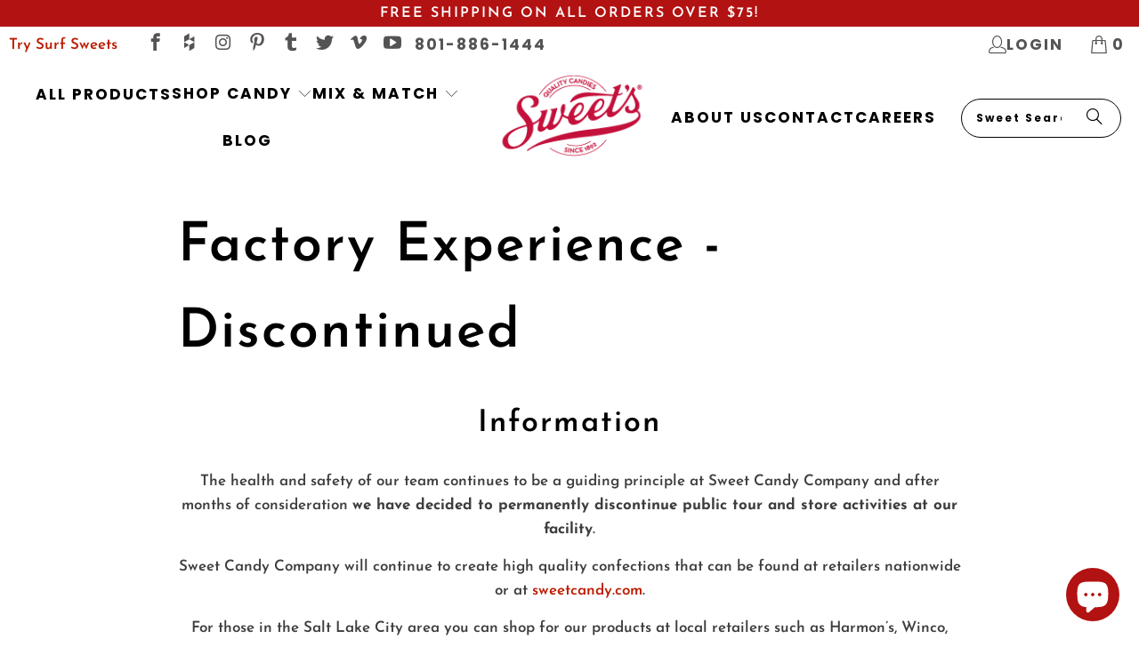

--- FILE ---
content_type: text/html; charset=utf-8
request_url: https://www.sweetcandy.com/pages/factory-tour
body_size: 59142
content:
<!DOCTYPE html>
<html class="no-js no-touch" lang="en">
  <head>
    <script id="mcjs">!function(c,h,i,m,p){m=c.createElement(h),p=c.getElementsByTagName(h)[0],m.async=1,m.src=i,p.parentNode.insertBefore(m,p)}(document,"script","https://chimpstatic.com/mcjs-connected/js/users/1843c143adcd36cd15a9e47a2/51a800267a8ef8453e39c764e.js");</script>
  <script>
    window.Store = window.Store || {};
    window.Store.id = 25724176;
  </script>
    <meta charset="utf-8">
    <meta http-equiv="cleartype" content="on">
    <meta name="robots" content="index,follow">

    <!-- Mobile Specific Metas -->
    <meta name="HandheldFriendly" content="True">
    <meta name="MobileOptimized" content="320">
    <meta name="viewport" content="width=device-width,initial-scale=1">
    <meta name="theme-color" content="#ffffff">

    
    <title>
      Factory Experience - Visitor&#39;s Center &amp; Store - Permanently Closed - Sweet Candy Company
    </title>

    
      <meta name="description" content="Sweet Candy Company sells premium Candy online and at local retailers. Buy Bulk Taffy, Chocolate Sticks, Cinnamon Bears, Candy Gift Baskets and many more of your favorite Candies!"/>
    

    <link rel="preconnect" href="https://fonts.shopifycdn.com" />
    <link rel="preconnect" href="https://cdn.shopify.com" />
    <link rel="preconnect" href="https://cdn.shopifycloud.com" />

    <link rel="dns-prefetch" href="https://v.shopify.com" />
    <link rel="dns-prefetch" href="https://www.youtube.com" />
    <link rel="dns-prefetch" href="https://vimeo.com" />

    <link href="//www.sweetcandy.com/cdn/shop/t/27/assets/jquery.min.js?v=147293088974801289311741114413" as="script" rel="preload">

    <!-- Stylesheet for Fancybox library -->
    <link rel="stylesheet" href="//www.sweetcandy.com/cdn/shop/t/27/assets/fancybox.css?v=19278034316635137701741114413" type="text/css" media="all" defer>

    <!-- Stylesheets for Turbo -->
    <link href="//www.sweetcandy.com/cdn/shop/t/27/assets/styles.css?v=14648278366222662921766176459" rel="stylesheet" type="text/css" media="all" />

    <!-- Icons -->
    
      <link rel="shortcut icon" type="image/x-icon" href="//www.sweetcandy.com/cdn/shop/files/Favicon_180x180.png?v=1613186338">
      <link rel="apple-touch-icon" href="//www.sweetcandy.com/cdn/shop/files/Favicon_180x180.png?v=1613186338"/>
      <link rel="apple-touch-icon" sizes="57x57" href="//www.sweetcandy.com/cdn/shop/files/Favicon_57x57.png?v=1613186338"/>
      <link rel="apple-touch-icon" sizes="60x60" href="//www.sweetcandy.com/cdn/shop/files/Favicon_60x60.png?v=1613186338"/>
      <link rel="apple-touch-icon" sizes="72x72" href="//www.sweetcandy.com/cdn/shop/files/Favicon_72x72.png?v=1613186338"/>
      <link rel="apple-touch-icon" sizes="76x76" href="//www.sweetcandy.com/cdn/shop/files/Favicon_76x76.png?v=1613186338"/>
      <link rel="apple-touch-icon" sizes="114x114" href="//www.sweetcandy.com/cdn/shop/files/Favicon_114x114.png?v=1613186338"/>
      <link rel="apple-touch-icon" sizes="180x180" href="//www.sweetcandy.com/cdn/shop/files/Favicon_180x180.png?v=1613186338"/>
      <link rel="apple-touch-icon" sizes="228x228" href="//www.sweetcandy.com/cdn/shop/files/Favicon_228x228.png?v=1613186338"/>
    
    <link rel="canonical" href="https://www.sweetcandy.com/pages/factory-tour"/>

    

    
      <script type="text/javascript" src="/services/javascripts/currencies.js" data-no-instant></script>
    

    

    
    <script>
      window.PXUTheme = window.PXUTheme || {};
      window.PXUTheme.version = '9.3.0';
      window.PXUTheme.name = 'Turbo';
    </script>
    


    
<template id="price-ui"><span class="price " data-price></span><span class="compare-at-price" data-compare-at-price></span><span class="unit-pricing" data-unit-pricing></span></template>
    <template id="price-ui-badge"><div class="price-ui-badge__sticker price-ui-badge__sticker--">
    <span class="price-ui-badge__sticker-text" data-badge></span>
  </div></template>
    
    <template id="price-ui__price"><span class="money" data-price></span></template>
    <template id="price-ui__price-range"><span class="price-min" data-price-min><span class="money" data-price></span></span> - <span class="price-max" data-price-max><span class="money" data-price></span></span></template>
    <template id="price-ui__unit-pricing"><span class="unit-quantity" data-unit-quantity></span> | <span class="unit-price" data-unit-price><span class="money" data-price></span></span> / <span class="unit-measurement" data-unit-measurement></span></template>
    <template id="price-ui-badge__percent-savings-range">Save up to <span data-price-percent></span>%</template>
    <template id="price-ui-badge__percent-savings">Save <span data-price-percent></span>%</template>
    <template id="price-ui-badge__price-savings-range">Save up to <span class="money" data-price></span></template>
    <template id="price-ui-badge__price-savings">Save <span class="money" data-price></span></template>
    <template id="price-ui-badge__on-sale">Sale</template>
    <template id="price-ui-badge__sold-out">Sold out</template>
    <template id="price-ui-badge__in-stock">In stock</template>
    


    <script>
      
window.PXUTheme = window.PXUTheme || {};


window.PXUTheme.theme_settings = {};
window.PXUTheme.currency = {};
window.PXUTheme.routes = window.PXUTheme.routes || {};


window.PXUTheme.theme_settings.display_tos_checkbox = true;
window.PXUTheme.theme_settings.go_to_checkout = false;
window.PXUTheme.theme_settings.cart_action = "redirect_cart";
window.PXUTheme.theme_settings.cart_shipping_calculator = true;


window.PXUTheme.theme_settings.collection_swatches = false;
window.PXUTheme.theme_settings.collection_secondary_image = false;


window.PXUTheme.currency.show_multiple_currencies = false;
window.PXUTheme.currency.shop_currency = "USD";
window.PXUTheme.currency.default_currency = "USD";
window.PXUTheme.currency.display_format = "money_format";
window.PXUTheme.currency.money_format = "${{amount}}";
window.PXUTheme.currency.money_format_no_currency = "${{amount}}";
window.PXUTheme.currency.money_format_currency = "${{amount}} USD";
window.PXUTheme.currency.native_multi_currency = false;
window.PXUTheme.currency.iso_code = "USD";
window.PXUTheme.currency.symbol = "$";


window.PXUTheme.theme_settings.display_inventory_left = true;
window.PXUTheme.theme_settings.inventory_threshold = 5;
window.PXUTheme.theme_settings.limit_quantity = true;


window.PXUTheme.theme_settings.menu_position = "inline";


window.PXUTheme.theme_settings.newsletter_popup = false;
window.PXUTheme.theme_settings.newsletter_popup_days = "0";
window.PXUTheme.theme_settings.newsletter_popup_mobile = true;
window.PXUTheme.theme_settings.newsletter_popup_seconds = 0;


window.PXUTheme.theme_settings.pagination_type = "basic_pagination";


window.PXUTheme.theme_settings.enable_shopify_collection_badges = false;
window.PXUTheme.theme_settings.quick_shop_thumbnail_position = "left-thumbnails";
window.PXUTheme.theme_settings.product_form_style = "select";
window.PXUTheme.theme_settings.sale_banner_enabled = true;
window.PXUTheme.theme_settings.display_savings = true;
window.PXUTheme.theme_settings.display_sold_out_price = false;
window.PXUTheme.theme_settings.free_text = "Free";
window.PXUTheme.theme_settings.video_looping = null;
window.PXUTheme.theme_settings.quick_shop_style = "inline";
window.PXUTheme.theme_settings.hover_enabled = false;


window.PXUTheme.routes.cart_url = "/cart";
window.PXUTheme.routes.cart_update_url = "/cart/update";
window.PXUTheme.routes.root_url = "/";
window.PXUTheme.routes.search_url = "/search";
window.PXUTheme.routes.all_products_collection_url = "/collections/all";
window.PXUTheme.routes.product_recommendations_url = "/recommendations/products";
window.PXUTheme.routes.predictive_search_url = "/search/suggest";


window.PXUTheme.theme_settings.image_loading_style = "blur-up";


window.PXUTheme.theme_settings.enable_autocomplete = true;


window.PXUTheme.theme_settings.page_dots_enabled = false;
window.PXUTheme.theme_settings.slideshow_arrow_size = "regular";


window.PXUTheme.theme_settings.quick_shop_enabled = false;


window.PXUTheme.translation = {};


window.PXUTheme.translation.agree_to_terms_warning = "You must agree with the terms and conditions to checkout.";
window.PXUTheme.translation.one_item_left = "item left";
window.PXUTheme.translation.items_left_text = "items left";
window.PXUTheme.translation.cart_savings_text = "Total Savings";
window.PXUTheme.translation.cart_discount_text = "Discount";
window.PXUTheme.translation.cart_subtotal_text = "Subtotal";
window.PXUTheme.translation.cart_remove_text = "Remove";
window.PXUTheme.translation.cart_free_text = "Free";


window.PXUTheme.translation.newsletter_success_text = "Thank you for joining our mailing list!";


window.PXUTheme.translation.notify_email = "Enter your email address...";
window.PXUTheme.translation.notify_email_value = "Translation missing: en.contact.fields.email";
window.PXUTheme.translation.notify_email_send = "Send";
window.PXUTheme.translation.notify_message_first = "Please notify me when ";
window.PXUTheme.translation.notify_message_last = " becomes available - ";
window.PXUTheme.translation.notify_success_text = "Thanks! We will notify you when this product becomes available!";


window.PXUTheme.translation.add_to_cart = "Add to Cart";
window.PXUTheme.translation.coming_soon_text = "Coming Soon";
window.PXUTheme.translation.sold_out_text = "Sold Out";
window.PXUTheme.translation.sale_text = "Sale";
window.PXUTheme.translation.savings_text = "You Save";
window.PXUTheme.translation.from_text = "from";
window.PXUTheme.translation.new_text = "New";
window.PXUTheme.translation.pre_order_text = "Pre-Order";
window.PXUTheme.translation.unavailable_text = "Unavailable";


window.PXUTheme.translation.all_results = "View all results";
window.PXUTheme.translation.no_results = "Sorry, no results!";


window.PXUTheme.media_queries = {};
window.PXUTheme.media_queries.small = window.matchMedia( "(max-width: 480px)" );
window.PXUTheme.media_queries.medium = window.matchMedia( "(max-width: 798px)" );
window.PXUTheme.media_queries.large = window.matchMedia( "(min-width: 799px)" );
window.PXUTheme.media_queries.larger = window.matchMedia( "(min-width: 960px)" );
window.PXUTheme.media_queries.xlarge = window.matchMedia( "(min-width: 1200px)" );
window.PXUTheme.media_queries.ie10 = window.matchMedia( "all and (-ms-high-contrast: none), (-ms-high-contrast: active)" );
window.PXUTheme.media_queries.tablet = window.matchMedia( "only screen and (min-width: 799px) and (max-width: 1024px)" );
window.PXUTheme.media_queries.mobile_and_tablet = window.matchMedia( "(max-width: 1024px)" );
    </script>

    

    

    <script>
      
    </script>

    <script>window.performance && window.performance.mark && window.performance.mark('shopify.content_for_header.start');</script><meta name="google-site-verification" content="aVNWYZdFFunjeWzcL3UaFWI2SNIgns89y2_E5YR8xsk">
<meta name="facebook-domain-verification" content="yr0mvrud8iibnc1ri3voci27lq4l7k">
<meta id="shopify-digital-wallet" name="shopify-digital-wallet" content="/25724176/digital_wallets/dialog">
<meta name="shopify-checkout-api-token" content="9a2995f2ef4ffe395d6b24c9e262115b">
<script async="async" src="/checkouts/internal/preloads.js?locale=en-US"></script>
<link rel="preconnect" href="https://shop.app" crossorigin="anonymous">
<script async="async" src="https://shop.app/checkouts/internal/preloads.js?locale=en-US&shop_id=25724176" crossorigin="anonymous"></script>
<script id="apple-pay-shop-capabilities" type="application/json">{"shopId":25724176,"countryCode":"US","currencyCode":"USD","merchantCapabilities":["supports3DS"],"merchantId":"gid:\/\/shopify\/Shop\/25724176","merchantName":"Sweet Candy Company","requiredBillingContactFields":["postalAddress","email","phone"],"requiredShippingContactFields":["postalAddress","email","phone"],"shippingType":"shipping","supportedNetworks":["visa","masterCard","amex","discover","elo","jcb"],"total":{"type":"pending","label":"Sweet Candy Company","amount":"1.00"},"shopifyPaymentsEnabled":true,"supportsSubscriptions":true}</script>
<script id="shopify-features" type="application/json">{"accessToken":"9a2995f2ef4ffe395d6b24c9e262115b","betas":["rich-media-storefront-analytics"],"domain":"www.sweetcandy.com","predictiveSearch":true,"shopId":25724176,"locale":"en"}</script>
<script>var Shopify = Shopify || {};
Shopify.shop = "sweetcandycompany.myshopify.com";
Shopify.locale = "en";
Shopify.currency = {"active":"USD","rate":"1.0"};
Shopify.country = "US";
Shopify.theme = {"name":"Sweet Candy v9.3.0 ","id":128152764459,"schema_name":"Turbo","schema_version":"9.3.0","theme_store_id":null,"role":"main"};
Shopify.theme.handle = "null";
Shopify.theme.style = {"id":null,"handle":null};
Shopify.cdnHost = "www.sweetcandy.com/cdn";
Shopify.routes = Shopify.routes || {};
Shopify.routes.root = "/";</script>
<script type="module">!function(o){(o.Shopify=o.Shopify||{}).modules=!0}(window);</script>
<script>!function(o){function n(){var o=[];function n(){o.push(Array.prototype.slice.apply(arguments))}return n.q=o,n}var t=o.Shopify=o.Shopify||{};t.loadFeatures=n(),t.autoloadFeatures=n()}(window);</script>
<script>
  window.ShopifyPay = window.ShopifyPay || {};
  window.ShopifyPay.apiHost = "shop.app\/pay";
  window.ShopifyPay.redirectState = null;
</script>
<script id="shop-js-analytics" type="application/json">{"pageType":"page"}</script>
<script defer="defer" async type="module" src="//www.sweetcandy.com/cdn/shopifycloud/shop-js/modules/v2/client.init-shop-cart-sync_BdyHc3Nr.en.esm.js"></script>
<script defer="defer" async type="module" src="//www.sweetcandy.com/cdn/shopifycloud/shop-js/modules/v2/chunk.common_Daul8nwZ.esm.js"></script>
<script type="module">
  await import("//www.sweetcandy.com/cdn/shopifycloud/shop-js/modules/v2/client.init-shop-cart-sync_BdyHc3Nr.en.esm.js");
await import("//www.sweetcandy.com/cdn/shopifycloud/shop-js/modules/v2/chunk.common_Daul8nwZ.esm.js");

  window.Shopify.SignInWithShop?.initShopCartSync?.({"fedCMEnabled":true,"windoidEnabled":true});

</script>
<script>
  window.Shopify = window.Shopify || {};
  if (!window.Shopify.featureAssets) window.Shopify.featureAssets = {};
  window.Shopify.featureAssets['shop-js'] = {"shop-cart-sync":["modules/v2/client.shop-cart-sync_QYOiDySF.en.esm.js","modules/v2/chunk.common_Daul8nwZ.esm.js"],"init-fed-cm":["modules/v2/client.init-fed-cm_DchLp9rc.en.esm.js","modules/v2/chunk.common_Daul8nwZ.esm.js"],"shop-button":["modules/v2/client.shop-button_OV7bAJc5.en.esm.js","modules/v2/chunk.common_Daul8nwZ.esm.js"],"init-windoid":["modules/v2/client.init-windoid_DwxFKQ8e.en.esm.js","modules/v2/chunk.common_Daul8nwZ.esm.js"],"shop-cash-offers":["modules/v2/client.shop-cash-offers_DWtL6Bq3.en.esm.js","modules/v2/chunk.common_Daul8nwZ.esm.js","modules/v2/chunk.modal_CQq8HTM6.esm.js"],"shop-toast-manager":["modules/v2/client.shop-toast-manager_CX9r1SjA.en.esm.js","modules/v2/chunk.common_Daul8nwZ.esm.js"],"init-shop-email-lookup-coordinator":["modules/v2/client.init-shop-email-lookup-coordinator_UhKnw74l.en.esm.js","modules/v2/chunk.common_Daul8nwZ.esm.js"],"pay-button":["modules/v2/client.pay-button_DzxNnLDY.en.esm.js","modules/v2/chunk.common_Daul8nwZ.esm.js"],"avatar":["modules/v2/client.avatar_BTnouDA3.en.esm.js"],"init-shop-cart-sync":["modules/v2/client.init-shop-cart-sync_BdyHc3Nr.en.esm.js","modules/v2/chunk.common_Daul8nwZ.esm.js"],"shop-login-button":["modules/v2/client.shop-login-button_D8B466_1.en.esm.js","modules/v2/chunk.common_Daul8nwZ.esm.js","modules/v2/chunk.modal_CQq8HTM6.esm.js"],"init-customer-accounts-sign-up":["modules/v2/client.init-customer-accounts-sign-up_C8fpPm4i.en.esm.js","modules/v2/client.shop-login-button_D8B466_1.en.esm.js","modules/v2/chunk.common_Daul8nwZ.esm.js","modules/v2/chunk.modal_CQq8HTM6.esm.js"],"init-shop-for-new-customer-accounts":["modules/v2/client.init-shop-for-new-customer-accounts_CVTO0Ztu.en.esm.js","modules/v2/client.shop-login-button_D8B466_1.en.esm.js","modules/v2/chunk.common_Daul8nwZ.esm.js","modules/v2/chunk.modal_CQq8HTM6.esm.js"],"init-customer-accounts":["modules/v2/client.init-customer-accounts_dRgKMfrE.en.esm.js","modules/v2/client.shop-login-button_D8B466_1.en.esm.js","modules/v2/chunk.common_Daul8nwZ.esm.js","modules/v2/chunk.modal_CQq8HTM6.esm.js"],"shop-follow-button":["modules/v2/client.shop-follow-button_CkZpjEct.en.esm.js","modules/v2/chunk.common_Daul8nwZ.esm.js","modules/v2/chunk.modal_CQq8HTM6.esm.js"],"lead-capture":["modules/v2/client.lead-capture_BntHBhfp.en.esm.js","modules/v2/chunk.common_Daul8nwZ.esm.js","modules/v2/chunk.modal_CQq8HTM6.esm.js"],"checkout-modal":["modules/v2/client.checkout-modal_CfxcYbTm.en.esm.js","modules/v2/chunk.common_Daul8nwZ.esm.js","modules/v2/chunk.modal_CQq8HTM6.esm.js"],"shop-login":["modules/v2/client.shop-login_Da4GZ2H6.en.esm.js","modules/v2/chunk.common_Daul8nwZ.esm.js","modules/v2/chunk.modal_CQq8HTM6.esm.js"],"payment-terms":["modules/v2/client.payment-terms_MV4M3zvL.en.esm.js","modules/v2/chunk.common_Daul8nwZ.esm.js","modules/v2/chunk.modal_CQq8HTM6.esm.js"]};
</script>
<script>(function() {
  var isLoaded = false;
  function asyncLoad() {
    if (isLoaded) return;
    isLoaded = true;
    var urls = ["https:\/\/cdn.productcustomizer.com\/storefront\/production-product-customizer-v2.js?shop=sweetcandycompany.myshopify.com","https:\/\/chimpstatic.com\/mcjs-connected\/js\/users\/1843c143adcd36cd15a9e47a2\/ae19558247ffc2b447a168a78.js?shop=sweetcandycompany.myshopify.com","https:\/\/static.rechargecdn.com\/static\/js\/recharge.js?shop=sweetcandycompany.myshopify.com","https:\/\/chimpstatic.com\/mcjs-connected\/js\/users\/1843c143adcd36cd15a9e47a2\/a32466e2e931701a6d502b6ae.js?shop=sweetcandycompany.myshopify.com"];
    for (var i = 0; i < urls.length; i++) {
      var s = document.createElement('script');
      s.type = 'text/javascript';
      s.async = true;
      s.src = urls[i];
      var x = document.getElementsByTagName('script')[0];
      x.parentNode.insertBefore(s, x);
    }
  };
  if(window.attachEvent) {
    window.attachEvent('onload', asyncLoad);
  } else {
    window.addEventListener('load', asyncLoad, false);
  }
})();</script>
<script id="__st">var __st={"a":25724176,"offset":-25200,"reqid":"b4d3c19b-14ca-4bf4-9c44-5bdbf4cd5ef9-1768971050","pageurl":"www.sweetcandy.com\/pages\/factory-tour","s":"pages-19196575787","u":"68b6ec9ca59c","p":"page","rtyp":"page","rid":19196575787};</script>
<script>window.ShopifyPaypalV4VisibilityTracking = true;</script>
<script id="captcha-bootstrap">!function(){'use strict';const t='contact',e='account',n='new_comment',o=[[t,t],['blogs',n],['comments',n],[t,'customer']],c=[[e,'customer_login'],[e,'guest_login'],[e,'recover_customer_password'],[e,'create_customer']],r=t=>t.map((([t,e])=>`form[action*='/${t}']:not([data-nocaptcha='true']) input[name='form_type'][value='${e}']`)).join(','),a=t=>()=>t?[...document.querySelectorAll(t)].map((t=>t.form)):[];function s(){const t=[...o],e=r(t);return a(e)}const i='password',u='form_key',d=['recaptcha-v3-token','g-recaptcha-response','h-captcha-response',i],f=()=>{try{return window.sessionStorage}catch{return}},m='__shopify_v',_=t=>t.elements[u];function p(t,e,n=!1){try{const o=window.sessionStorage,c=JSON.parse(o.getItem(e)),{data:r}=function(t){const{data:e,action:n}=t;return t[m]||n?{data:e,action:n}:{data:t,action:n}}(c);for(const[e,n]of Object.entries(r))t.elements[e]&&(t.elements[e].value=n);n&&o.removeItem(e)}catch(o){console.error('form repopulation failed',{error:o})}}const l='form_type',E='cptcha';function T(t){t.dataset[E]=!0}const w=window,h=w.document,L='Shopify',v='ce_forms',y='captcha';let A=!1;((t,e)=>{const n=(g='f06e6c50-85a8-45c8-87d0-21a2b65856fe',I='https://cdn.shopify.com/shopifycloud/storefront-forms-hcaptcha/ce_storefront_forms_captcha_hcaptcha.v1.5.2.iife.js',D={infoText:'Protected by hCaptcha',privacyText:'Privacy',termsText:'Terms'},(t,e,n)=>{const o=w[L][v],c=o.bindForm;if(c)return c(t,g,e,D).then(n);var r;o.q.push([[t,g,e,D],n]),r=I,A||(h.body.append(Object.assign(h.createElement('script'),{id:'captcha-provider',async:!0,src:r})),A=!0)});var g,I,D;w[L]=w[L]||{},w[L][v]=w[L][v]||{},w[L][v].q=[],w[L][y]=w[L][y]||{},w[L][y].protect=function(t,e){n(t,void 0,e),T(t)},Object.freeze(w[L][y]),function(t,e,n,w,h,L){const[v,y,A,g]=function(t,e,n){const i=e?o:[],u=t?c:[],d=[...i,...u],f=r(d),m=r(i),_=r(d.filter((([t,e])=>n.includes(e))));return[a(f),a(m),a(_),s()]}(w,h,L),I=t=>{const e=t.target;return e instanceof HTMLFormElement?e:e&&e.form},D=t=>v().includes(t);t.addEventListener('submit',(t=>{const e=I(t);if(!e)return;const n=D(e)&&!e.dataset.hcaptchaBound&&!e.dataset.recaptchaBound,o=_(e),c=g().includes(e)&&(!o||!o.value);(n||c)&&t.preventDefault(),c&&!n&&(function(t){try{if(!f())return;!function(t){const e=f();if(!e)return;const n=_(t);if(!n)return;const o=n.value;o&&e.removeItem(o)}(t);const e=Array.from(Array(32),(()=>Math.random().toString(36)[2])).join('');!function(t,e){_(t)||t.append(Object.assign(document.createElement('input'),{type:'hidden',name:u})),t.elements[u].value=e}(t,e),function(t,e){const n=f();if(!n)return;const o=[...t.querySelectorAll(`input[type='${i}']`)].map((({name:t})=>t)),c=[...d,...o],r={};for(const[a,s]of new FormData(t).entries())c.includes(a)||(r[a]=s);n.setItem(e,JSON.stringify({[m]:1,action:t.action,data:r}))}(t,e)}catch(e){console.error('failed to persist form',e)}}(e),e.submit())}));const S=(t,e)=>{t&&!t.dataset[E]&&(n(t,e.some((e=>e===t))),T(t))};for(const o of['focusin','change'])t.addEventListener(o,(t=>{const e=I(t);D(e)&&S(e,y())}));const B=e.get('form_key'),M=e.get(l),P=B&&M;t.addEventListener('DOMContentLoaded',(()=>{const t=y();if(P)for(const e of t)e.elements[l].value===M&&p(e,B);[...new Set([...A(),...v().filter((t=>'true'===t.dataset.shopifyCaptcha))])].forEach((e=>S(e,t)))}))}(h,new URLSearchParams(w.location.search),n,t,e,['guest_login'])})(!0,!0)}();</script>
<script integrity="sha256-4kQ18oKyAcykRKYeNunJcIwy7WH5gtpwJnB7kiuLZ1E=" data-source-attribution="shopify.loadfeatures" defer="defer" src="//www.sweetcandy.com/cdn/shopifycloud/storefront/assets/storefront/load_feature-a0a9edcb.js" crossorigin="anonymous"></script>
<script crossorigin="anonymous" defer="defer" src="//www.sweetcandy.com/cdn/shopifycloud/storefront/assets/shopify_pay/storefront-65b4c6d7.js?v=20250812"></script>
<script data-source-attribution="shopify.dynamic_checkout.dynamic.init">var Shopify=Shopify||{};Shopify.PaymentButton=Shopify.PaymentButton||{isStorefrontPortableWallets:!0,init:function(){window.Shopify.PaymentButton.init=function(){};var t=document.createElement("script");t.src="https://www.sweetcandy.com/cdn/shopifycloud/portable-wallets/latest/portable-wallets.en.js",t.type="module",document.head.appendChild(t)}};
</script>
<script data-source-attribution="shopify.dynamic_checkout.buyer_consent">
  function portableWalletsHideBuyerConsent(e){var t=document.getElementById("shopify-buyer-consent"),n=document.getElementById("shopify-subscription-policy-button");t&&n&&(t.classList.add("hidden"),t.setAttribute("aria-hidden","true"),n.removeEventListener("click",e))}function portableWalletsShowBuyerConsent(e){var t=document.getElementById("shopify-buyer-consent"),n=document.getElementById("shopify-subscription-policy-button");t&&n&&(t.classList.remove("hidden"),t.removeAttribute("aria-hidden"),n.addEventListener("click",e))}window.Shopify?.PaymentButton&&(window.Shopify.PaymentButton.hideBuyerConsent=portableWalletsHideBuyerConsent,window.Shopify.PaymentButton.showBuyerConsent=portableWalletsShowBuyerConsent);
</script>
<script data-source-attribution="shopify.dynamic_checkout.cart.bootstrap">document.addEventListener("DOMContentLoaded",(function(){function t(){return document.querySelector("shopify-accelerated-checkout-cart, shopify-accelerated-checkout")}if(t())Shopify.PaymentButton.init();else{new MutationObserver((function(e,n){t()&&(Shopify.PaymentButton.init(),n.disconnect())})).observe(document.body,{childList:!0,subtree:!0})}}));
</script>
<link id="shopify-accelerated-checkout-styles" rel="stylesheet" media="screen" href="https://www.sweetcandy.com/cdn/shopifycloud/portable-wallets/latest/accelerated-checkout-backwards-compat.css" crossorigin="anonymous">
<style id="shopify-accelerated-checkout-cart">
        #shopify-buyer-consent {
  margin-top: 1em;
  display: inline-block;
  width: 100%;
}

#shopify-buyer-consent.hidden {
  display: none;
}

#shopify-subscription-policy-button {
  background: none;
  border: none;
  padding: 0;
  text-decoration: underline;
  font-size: inherit;
  cursor: pointer;
}

#shopify-subscription-policy-button::before {
  box-shadow: none;
}

      </style>

<script>window.performance && window.performance.mark && window.performance.mark('shopify.content_for_header.end');</script>
    
    <!-- Google Tag Manager -->
<script>(function(w,d,s,l,i){w[l]=w[l]||[];w[l].push({'gtm.start':
new Date().getTime(),event:'gtm.js'});var f=d.getElementsByTagName(s)[0],
j=d.createElement(s),dl=l!='dataLayer'?'&l='+l:'';j.async=true;j.src=
'https://www.googletagmanager.com/gtm.js?id='+i+dl;f.parentNode.insertBefore(j,f);
})(window,document,'script','dataLayer','GTM-KXT4T3L');</script>
    <!-- End Google Tag Manager -->   
    
<!-- Google Tag Manager -->
<script>(function(w,d,s,l,i){w[l]=w[l]||[];w[l].push({'gtm.start':
new Date().getTime(),event:'gtm.js'});var f=d.getElementsByTagName(s)[0],
j=d.createElement(s),dl=l!='dataLayer'?'&l='+l:'';j.async=true;j.src=
'https://www.googletagmanager.com/gtm.js?id='+i+dl;f.parentNode.insertBefore(j,f);
})(window,document,'script','gtmdataLayer2','GTM-TQR5B4V');</script>
<!-- End Google Tag Manager -->

    

<meta name="author" content="Sweet Candy Company">
<meta property="og:url" content="https://www.sweetcandy.com/pages/factory-tour">
<meta property="og:site_name" content="Sweet Candy Company">




  <meta property="og:type" content="article">
  <meta property="og:title" content="Factory Experience - Discontinued">
  

  
      
  <meta property="og:image" content="https://www.sweetcandy.com/cdn/shop/files/Header-Logo_1200x.png?v=1616618041">
  <meta property="og:image:secure_url" content="https://www.sweetcandy.com/cdn/shop/files/Header-Logo_1200x.png?v=1616618041">
  <meta property="og:image:width" content="1200">
  <meta property="og:image:height" content="628">

  



  <meta property="og:description" content="Sweet Candy Company sells premium Candy online and at local retailers. Buy Bulk Taffy, Chocolate Sticks, Cinnamon Bears, Candy Gift Baskets and many more of your favorite Candies!">




  <meta name="twitter:site" content="@sweetcandyco">

<meta name="twitter:card" content="summary">



    
    

    
  <!-- BEGIN app block: shopify://apps/judge-me-reviews/blocks/judgeme_core/61ccd3b1-a9f2-4160-9fe9-4fec8413e5d8 --><!-- Start of Judge.me Core -->






<link rel="dns-prefetch" href="https://cdnwidget.judge.me">
<link rel="dns-prefetch" href="https://cdn.judge.me">
<link rel="dns-prefetch" href="https://cdn1.judge.me">
<link rel="dns-prefetch" href="https://api.judge.me">

<script data-cfasync='false' class='jdgm-settings-script'>window.jdgmSettings={"pagination":5,"disable_web_reviews":false,"badge_no_review_text":"No reviews","badge_n_reviews_text":"{{ n }} ","badge_star_color":"#B31212","hide_badge_preview_if_no_reviews":false,"badge_hide_text":false,"enforce_center_preview_badge":false,"widget_title":"Customer Reviews","widget_open_form_text":"Write a review","widget_close_form_text":"Cancel review","widget_refresh_page_text":"Refresh page","widget_summary_text":"Based on {{ number_of_reviews }} review/reviews","widget_no_review_text":"Be the first to write a review","widget_name_field_text":"Display name","widget_verified_name_field_text":"Verified Name (public)","widget_name_placeholder_text":"Display name","widget_required_field_error_text":"This field is required.","widget_email_field_text":"Email address","widget_verified_email_field_text":"Verified Email (private, can not be edited)","widget_email_placeholder_text":"Your email address","widget_email_field_error_text":"Please enter a valid email address.","widget_rating_field_text":"Rating","widget_review_title_field_text":"Review Title","widget_review_title_placeholder_text":"Give your review a title","widget_review_body_field_text":"Review content","widget_review_body_placeholder_text":"Start writing here...","widget_pictures_field_text":"Picture/Video (optional)","widget_submit_review_text":"Submit Review","widget_submit_verified_review_text":"Submit Verified Review","widget_submit_success_msg_with_auto_publish":"Thank you! Please refresh the page in a few moments to see your review. You can remove or edit your review by logging into \u003ca href='https://judge.me/login' target='_blank' rel='nofollow noopener'\u003eJudge.me\u003c/a\u003e","widget_submit_success_msg_no_auto_publish":"Thank you! Your review will be published as soon as it is approved by the shop admin. You can remove or edit your review by logging into \u003ca href='https://judge.me/login' target='_blank' rel='nofollow noopener'\u003eJudge.me\u003c/a\u003e","widget_show_default_reviews_out_of_total_text":"Showing {{ n_reviews_shown }} out of {{ n_reviews }} reviews.","widget_show_all_link_text":"Show all","widget_show_less_link_text":"Show less","widget_author_said_text":"{{ reviewer_name }} said:","widget_days_text":"{{ n }} days ago","widget_weeks_text":"{{ n }} week/weeks ago","widget_months_text":"{{ n }} month/months ago","widget_years_text":"{{ n }} year/years ago","widget_yesterday_text":"Yesterday","widget_today_text":"Today","widget_replied_text":"\u003e\u003e {{ shop_name }} replied:","widget_read_more_text":"Read more","widget_reviewer_name_as_initial":"","widget_rating_filter_color":"#fbcd0a","widget_rating_filter_see_all_text":"See all reviews","widget_sorting_most_recent_text":"Most Recent","widget_sorting_highest_rating_text":"Highest Rating","widget_sorting_lowest_rating_text":"Lowest Rating","widget_sorting_with_pictures_text":"Only Pictures","widget_sorting_most_helpful_text":"Most Helpful","widget_open_question_form_text":"Ask a question","widget_reviews_subtab_text":"Reviews","widget_questions_subtab_text":"Questions","widget_question_label_text":"Question","widget_answer_label_text":"Answer","widget_question_placeholder_text":"Write your question here","widget_submit_question_text":"Submit Question","widget_question_submit_success_text":"Thank you for your question! We will notify you once it gets answered.","widget_star_color":"#B31212","verified_badge_text":"Verified","verified_badge_bg_color":"","verified_badge_text_color":"","verified_badge_placement":"left-of-reviewer-name","widget_review_max_height":"","widget_hide_border":false,"widget_social_share":false,"widget_thumb":false,"widget_review_location_show":false,"widget_location_format":"","all_reviews_include_out_of_store_products":true,"all_reviews_out_of_store_text":"(out of store)","all_reviews_pagination":100,"all_reviews_product_name_prefix_text":"about","enable_review_pictures":true,"enable_question_anwser":false,"widget_theme":"default","review_date_format":"mm/dd/yyyy","default_sort_method":"most-recent","widget_product_reviews_subtab_text":"Product Reviews","widget_shop_reviews_subtab_text":"Shop Reviews","widget_other_products_reviews_text":"Reviews for other products","widget_store_reviews_subtab_text":"Store reviews","widget_no_store_reviews_text":"This store hasn't received any reviews yet","widget_web_restriction_product_reviews_text":"This product hasn't received any reviews yet","widget_no_items_text":"No items found","widget_show_more_text":"Show more","widget_write_a_store_review_text":"Write a Store Review","widget_other_languages_heading":"Reviews in Other Languages","widget_translate_review_text":"Translate review to {{ language }}","widget_translating_review_text":"Translating...","widget_show_original_translation_text":"Show original ({{ language }})","widget_translate_review_failed_text":"Review couldn't be translated.","widget_translate_review_retry_text":"Retry","widget_translate_review_try_again_later_text":"Try again later","show_product_url_for_grouped_product":false,"widget_sorting_pictures_first_text":"Pictures First","show_pictures_on_all_rev_page_mobile":false,"show_pictures_on_all_rev_page_desktop":false,"floating_tab_hide_mobile_install_preference":false,"floating_tab_button_name":"★ Reviews","floating_tab_title":"Let customers speak for us","floating_tab_button_color":"","floating_tab_button_background_color":"","floating_tab_url":"","floating_tab_url_enabled":false,"floating_tab_tab_style":"text","all_reviews_text_badge_text":"Customers rate us {{ shop.metafields.judgeme.all_reviews_rating | round: 1 }}/5 based on {{ shop.metafields.judgeme.all_reviews_count }} reviews.","all_reviews_text_badge_text_branded_style":"{{ shop.metafields.judgeme.all_reviews_rating | round: 1 }} out of 5 stars based on {{ shop.metafields.judgeme.all_reviews_count }} reviews","is_all_reviews_text_badge_a_link":false,"show_stars_for_all_reviews_text_badge":false,"all_reviews_text_badge_url":"","all_reviews_text_style":"branded","all_reviews_text_color_style":"judgeme_brand_color","all_reviews_text_color":"#108474","all_reviews_text_show_jm_brand":true,"featured_carousel_show_header":true,"featured_carousel_title":"Let customers speak for us","testimonials_carousel_title":"Customers are saying","videos_carousel_title":"Real customer stories","cards_carousel_title":"Customers are saying","featured_carousel_count_text":"from {{ n }} reviews","featured_carousel_add_link_to_all_reviews_page":false,"featured_carousel_url":"","featured_carousel_show_images":true,"featured_carousel_autoslide_interval":5,"featured_carousel_arrows_on_the_sides":false,"featured_carousel_height":250,"featured_carousel_width":80,"featured_carousel_image_size":0,"featured_carousel_image_height":250,"featured_carousel_arrow_color":"#eeeeee","verified_count_badge_style":"branded","verified_count_badge_orientation":"horizontal","verified_count_badge_color_style":"judgeme_brand_color","verified_count_badge_color":"#108474","is_verified_count_badge_a_link":false,"verified_count_badge_url":"","verified_count_badge_show_jm_brand":true,"widget_rating_preset_default":5,"widget_first_sub_tab":"product-reviews","widget_show_histogram":true,"widget_histogram_use_custom_color":false,"widget_pagination_use_custom_color":false,"widget_star_use_custom_color":true,"widget_verified_badge_use_custom_color":false,"widget_write_review_use_custom_color":false,"picture_reminder_submit_button":"Upload Pictures","enable_review_videos":false,"mute_video_by_default":false,"widget_sorting_videos_first_text":"Videos First","widget_review_pending_text":"Pending","featured_carousel_items_for_large_screen":3,"social_share_options_order":"Facebook,Twitter","remove_microdata_snippet":true,"disable_json_ld":false,"enable_json_ld_products":false,"preview_badge_show_question_text":false,"preview_badge_no_question_text":"No questions","preview_badge_n_question_text":"{{ number_of_questions }} question/questions","qa_badge_show_icon":false,"qa_badge_position":"same-row","remove_judgeme_branding":false,"widget_add_search_bar":false,"widget_search_bar_placeholder":"Search","widget_sorting_verified_only_text":"Verified only","featured_carousel_theme":"default","featured_carousel_show_rating":true,"featured_carousel_show_title":true,"featured_carousel_show_body":true,"featured_carousel_show_date":false,"featured_carousel_show_reviewer":true,"featured_carousel_show_product":false,"featured_carousel_header_background_color":"#108474","featured_carousel_header_text_color":"#ffffff","featured_carousel_name_product_separator":"reviewed","featured_carousel_full_star_background":"#108474","featured_carousel_empty_star_background":"#dadada","featured_carousel_vertical_theme_background":"#f9fafb","featured_carousel_verified_badge_enable":true,"featured_carousel_verified_badge_color":"#108474","featured_carousel_border_style":"round","featured_carousel_review_line_length_limit":3,"featured_carousel_more_reviews_button_text":"Read more reviews","featured_carousel_view_product_button_text":"View product","all_reviews_page_load_reviews_on":"scroll","all_reviews_page_load_more_text":"Load More Reviews","disable_fb_tab_reviews":false,"enable_ajax_cdn_cache":false,"widget_advanced_speed_features":5,"widget_public_name_text":"displayed publicly like","default_reviewer_name":"John Smith","default_reviewer_name_has_non_latin":true,"widget_reviewer_anonymous":"Anonymous","medals_widget_title":"Judge.me Review Medals","medals_widget_background_color":"#f9fafb","medals_widget_position":"footer_all_pages","medals_widget_border_color":"#f9fafb","medals_widget_verified_text_position":"left","medals_widget_use_monochromatic_version":false,"medals_widget_elements_color":"#108474","show_reviewer_avatar":true,"widget_invalid_yt_video_url_error_text":"Not a YouTube video URL","widget_max_length_field_error_text":"Please enter no more than {0} characters.","widget_show_country_flag":false,"widget_show_collected_via_shop_app":true,"widget_verified_by_shop_badge_style":"light","widget_verified_by_shop_text":"Verified by Shop","widget_show_photo_gallery":false,"widget_load_with_code_splitting":true,"widget_ugc_install_preference":false,"widget_ugc_title":"Made by us, Shared by you","widget_ugc_subtitle":"Tag us to see your picture featured in our page","widget_ugc_arrows_color":"#ffffff","widget_ugc_primary_button_text":"Buy Now","widget_ugc_primary_button_background_color":"#108474","widget_ugc_primary_button_text_color":"#ffffff","widget_ugc_primary_button_border_width":"0","widget_ugc_primary_button_border_style":"none","widget_ugc_primary_button_border_color":"#108474","widget_ugc_primary_button_border_radius":"25","widget_ugc_secondary_button_text":"Load More","widget_ugc_secondary_button_background_color":"#ffffff","widget_ugc_secondary_button_text_color":"#108474","widget_ugc_secondary_button_border_width":"2","widget_ugc_secondary_button_border_style":"solid","widget_ugc_secondary_button_border_color":"#108474","widget_ugc_secondary_button_border_radius":"25","widget_ugc_reviews_button_text":"View Reviews","widget_ugc_reviews_button_background_color":"#ffffff","widget_ugc_reviews_button_text_color":"#108474","widget_ugc_reviews_button_border_width":"2","widget_ugc_reviews_button_border_style":"solid","widget_ugc_reviews_button_border_color":"#108474","widget_ugc_reviews_button_border_radius":"25","widget_ugc_reviews_button_link_to":"judgeme-reviews-page","widget_ugc_show_post_date":true,"widget_ugc_max_width":"800","widget_rating_metafield_value_type":true,"widget_primary_color":"#000000","widget_enable_secondary_color":false,"widget_secondary_color":"#edf5f5","widget_summary_average_rating_text":"{{ average_rating }} out of 5","widget_media_grid_title":"Customer photos \u0026 videos","widget_media_grid_see_more_text":"See more","widget_round_style":false,"widget_show_product_medals":true,"widget_verified_by_judgeme_text":"Verified by Judge.me","widget_show_store_medals":true,"widget_verified_by_judgeme_text_in_store_medals":"Verified by Judge.me","widget_media_field_exceed_quantity_message":"Sorry, we can only accept {{ max_media }} for one review.","widget_media_field_exceed_limit_message":"{{ file_name }} is too large, please select a {{ media_type }} less than {{ size_limit }}MB.","widget_review_submitted_text":"Review Submitted!","widget_question_submitted_text":"Question Submitted!","widget_close_form_text_question":"Cancel","widget_write_your_answer_here_text":"Write your answer here","widget_enabled_branded_link":true,"widget_show_collected_by_judgeme":true,"widget_reviewer_name_color":"","widget_write_review_text_color":"","widget_write_review_bg_color":"","widget_collected_by_judgeme_text":"collected by Judge.me","widget_pagination_type":"standard","widget_load_more_text":"Load More","widget_load_more_color":"#108474","widget_full_review_text":"Full Review","widget_read_more_reviews_text":"Read More Reviews","widget_read_questions_text":"Read Questions","widget_questions_and_answers_text":"Questions \u0026 Answers","widget_verified_by_text":"Verified by","widget_verified_text":"Verified","widget_number_of_reviews_text":"{{ number_of_reviews }} reviews","widget_back_button_text":"Back","widget_next_button_text":"Next","widget_custom_forms_filter_button":"Filters","custom_forms_style":"horizontal","widget_show_review_information":false,"how_reviews_are_collected":"How reviews are collected?","widget_show_review_keywords":false,"widget_gdpr_statement":"How we use your data: We'll only contact you about the review you left, and only if necessary. By submitting your review, you agree to Judge.me's \u003ca href='https://judge.me/terms' target='_blank' rel='nofollow noopener'\u003eterms\u003c/a\u003e, \u003ca href='https://judge.me/privacy' target='_blank' rel='nofollow noopener'\u003eprivacy\u003c/a\u003e and \u003ca href='https://judge.me/content-policy' target='_blank' rel='nofollow noopener'\u003econtent\u003c/a\u003e policies.","widget_multilingual_sorting_enabled":false,"widget_translate_review_content_enabled":false,"widget_translate_review_content_method":"manual","popup_widget_review_selection":"automatically_with_pictures","popup_widget_round_border_style":true,"popup_widget_show_title":true,"popup_widget_show_body":true,"popup_widget_show_reviewer":false,"popup_widget_show_product":true,"popup_widget_show_pictures":true,"popup_widget_use_review_picture":true,"popup_widget_show_on_home_page":true,"popup_widget_show_on_product_page":true,"popup_widget_show_on_collection_page":true,"popup_widget_show_on_cart_page":true,"popup_widget_position":"bottom_left","popup_widget_first_review_delay":5,"popup_widget_duration":5,"popup_widget_interval":5,"popup_widget_review_count":5,"popup_widget_hide_on_mobile":true,"review_snippet_widget_round_border_style":true,"review_snippet_widget_card_color":"#FFFFFF","review_snippet_widget_slider_arrows_background_color":"#FFFFFF","review_snippet_widget_slider_arrows_color":"#000000","review_snippet_widget_star_color":"#108474","show_product_variant":false,"all_reviews_product_variant_label_text":"Variant: ","widget_show_verified_branding":true,"widget_ai_summary_title":"Customers say","widget_ai_summary_disclaimer":"AI-powered review summary based on recent customer reviews","widget_show_ai_summary":false,"widget_show_ai_summary_bg":false,"widget_show_review_title_input":true,"redirect_reviewers_invited_via_email":"external_form","request_store_review_after_product_review":false,"request_review_other_products_in_order":false,"review_form_color_scheme":"default","review_form_corner_style":"square","review_form_star_color":{},"review_form_text_color":"#333333","review_form_background_color":"#ffffff","review_form_field_background_color":"#fafafa","review_form_button_color":{},"review_form_button_text_color":"#ffffff","review_form_modal_overlay_color":"#000000","review_content_screen_title_text":"How would you rate this product?","review_content_introduction_text":"We would love it if you would share a bit about your experience.","store_review_form_title_text":"How would you rate this store?","store_review_form_introduction_text":"We would love it if you would share a bit about your experience.","show_review_guidance_text":true,"one_star_review_guidance_text":"Poor","five_star_review_guidance_text":"Great","customer_information_screen_title_text":"About you","customer_information_introduction_text":"Please tell us more about you.","custom_questions_screen_title_text":"Your experience in more detail","custom_questions_introduction_text":"Here are a few questions to help us understand more about your experience.","review_submitted_screen_title_text":"Thanks for your review!","review_submitted_screen_thank_you_text":"We are processing it and it will appear on the store soon.","review_submitted_screen_email_verification_text":"Please confirm your email by clicking the link we just sent you. This helps us keep reviews authentic.","review_submitted_request_store_review_text":"Would you like to share your experience of shopping with us?","review_submitted_review_other_products_text":"Would you like to review these products?","store_review_screen_title_text":"Would you like to share your experience of shopping with us?","store_review_introduction_text":"We value your feedback and use it to improve. Please share any thoughts or suggestions you have.","reviewer_media_screen_title_picture_text":"Share a picture","reviewer_media_introduction_picture_text":"Upload a photo to support your review.","reviewer_media_screen_title_video_text":"Share a video","reviewer_media_introduction_video_text":"Upload a video to support your review.","reviewer_media_screen_title_picture_or_video_text":"Share a picture or video","reviewer_media_introduction_picture_or_video_text":"Upload a photo or video to support your review.","reviewer_media_youtube_url_text":"Paste your Youtube URL here","advanced_settings_next_step_button_text":"Next","advanced_settings_close_review_button_text":"Close","modal_write_review_flow":false,"write_review_flow_required_text":"Required","write_review_flow_privacy_message_text":"We respect your privacy.","write_review_flow_anonymous_text":"Post review as anonymous","write_review_flow_visibility_text":"This won't be visible to other customers.","write_review_flow_multiple_selection_help_text":"Select as many as you like","write_review_flow_single_selection_help_text":"Select one option","write_review_flow_required_field_error_text":"This field is required","write_review_flow_invalid_email_error_text":"Please enter a valid email address","write_review_flow_max_length_error_text":"Max. {{ max_length }} characters.","write_review_flow_media_upload_text":"\u003cb\u003eClick to upload\u003c/b\u003e or drag and drop","write_review_flow_gdpr_statement":"We'll only contact you about your review if necessary. By submitting your review, you agree to our \u003ca href='https://judge.me/terms' target='_blank' rel='nofollow noopener'\u003eterms and conditions\u003c/a\u003e and \u003ca href='https://judge.me/privacy' target='_blank' rel='nofollow noopener'\u003eprivacy policy\u003c/a\u003e.","rating_only_reviews_enabled":false,"show_negative_reviews_help_screen":false,"new_review_flow_help_screen_rating_threshold":3,"negative_review_resolution_screen_title_text":"Tell us more","negative_review_resolution_text":"Your experience matters to us. If there were issues with your purchase, we're here to help. Feel free to reach out to us, we'd love the opportunity to make things right.","negative_review_resolution_button_text":"Contact us","negative_review_resolution_proceed_with_review_text":"Leave a review","negative_review_resolution_subject":"Issue with purchase from {{ shop_name }}.{{ order_name }}","preview_badge_collection_page_install_status":false,"widget_review_custom_css":"","preview_badge_custom_css":"","preview_badge_stars_count":"5-stars","featured_carousel_custom_css":"","floating_tab_custom_css":"","all_reviews_widget_custom_css":"","medals_widget_custom_css":"","verified_badge_custom_css":"","all_reviews_text_custom_css":"","transparency_badges_collected_via_store_invite":false,"transparency_badges_from_another_provider":false,"transparency_badges_collected_from_store_visitor":false,"transparency_badges_collected_by_verified_review_provider":false,"transparency_badges_earned_reward":false,"transparency_badges_collected_via_store_invite_text":"Review collected via store invitation","transparency_badges_from_another_provider_text":"Review collected from another provider","transparency_badges_collected_from_store_visitor_text":"Review collected from a store visitor","transparency_badges_written_in_google_text":"Review written in Google","transparency_badges_written_in_etsy_text":"Review written in Etsy","transparency_badges_written_in_shop_app_text":"Review written in Shop App","transparency_badges_earned_reward_text":"Review earned a reward for future purchase","product_review_widget_per_page":10,"widget_store_review_label_text":"Review about the store","checkout_comment_extension_title_on_product_page":"Customer Comments","checkout_comment_extension_num_latest_comment_show":5,"checkout_comment_extension_format":"name_and_timestamp","checkout_comment_customer_name":"last_initial","checkout_comment_comment_notification":true,"preview_badge_collection_page_install_preference":false,"preview_badge_home_page_install_preference":false,"preview_badge_product_page_install_preference":false,"review_widget_install_preference":"","review_carousel_install_preference":false,"floating_reviews_tab_install_preference":"none","verified_reviews_count_badge_install_preference":false,"all_reviews_text_install_preference":false,"review_widget_best_location":false,"judgeme_medals_install_preference":false,"review_widget_revamp_enabled":false,"review_widget_qna_enabled":false,"review_widget_header_theme":"minimal","review_widget_widget_title_enabled":true,"review_widget_header_text_size":"medium","review_widget_header_text_weight":"regular","review_widget_average_rating_style":"compact","review_widget_bar_chart_enabled":true,"review_widget_bar_chart_type":"numbers","review_widget_bar_chart_style":"standard","review_widget_expanded_media_gallery_enabled":false,"review_widget_reviews_section_theme":"standard","review_widget_image_style":"thumbnails","review_widget_review_image_ratio":"square","review_widget_stars_size":"medium","review_widget_verified_badge":"standard_text","review_widget_review_title_text_size":"medium","review_widget_review_text_size":"medium","review_widget_review_text_length":"medium","review_widget_number_of_columns_desktop":3,"review_widget_carousel_transition_speed":5,"review_widget_custom_questions_answers_display":"always","review_widget_button_text_color":"#FFFFFF","review_widget_text_color":"#000000","review_widget_lighter_text_color":"#7B7B7B","review_widget_corner_styling":"soft","review_widget_review_word_singular":"review","review_widget_review_word_plural":"reviews","review_widget_voting_label":"Helpful?","review_widget_shop_reply_label":"Reply from {{ shop_name }}:","review_widget_filters_title":"Filters","qna_widget_question_word_singular":"Question","qna_widget_question_word_plural":"Questions","qna_widget_answer_reply_label":"Answer from {{ answerer_name }}:","qna_content_screen_title_text":"Ask a question about this product","qna_widget_question_required_field_error_text":"Please enter your question.","qna_widget_flow_gdpr_statement":"We'll only contact you about your question if necessary. By submitting your question, you agree to our \u003ca href='https://judge.me/terms' target='_blank' rel='nofollow noopener'\u003eterms and conditions\u003c/a\u003e and \u003ca href='https://judge.me/privacy' target='_blank' rel='nofollow noopener'\u003eprivacy policy\u003c/a\u003e.","qna_widget_question_submitted_text":"Thanks for your question!","qna_widget_close_form_text_question":"Close","qna_widget_question_submit_success_text":"We’ll notify you by email when your question is answered.","all_reviews_widget_v2025_enabled":false,"all_reviews_widget_v2025_header_theme":"default","all_reviews_widget_v2025_widget_title_enabled":true,"all_reviews_widget_v2025_header_text_size":"medium","all_reviews_widget_v2025_header_text_weight":"regular","all_reviews_widget_v2025_average_rating_style":"compact","all_reviews_widget_v2025_bar_chart_enabled":true,"all_reviews_widget_v2025_bar_chart_type":"numbers","all_reviews_widget_v2025_bar_chart_style":"standard","all_reviews_widget_v2025_expanded_media_gallery_enabled":false,"all_reviews_widget_v2025_show_store_medals":true,"all_reviews_widget_v2025_show_photo_gallery":true,"all_reviews_widget_v2025_show_review_keywords":false,"all_reviews_widget_v2025_show_ai_summary":false,"all_reviews_widget_v2025_show_ai_summary_bg":false,"all_reviews_widget_v2025_add_search_bar":false,"all_reviews_widget_v2025_default_sort_method":"most-recent","all_reviews_widget_v2025_reviews_per_page":10,"all_reviews_widget_v2025_reviews_section_theme":"default","all_reviews_widget_v2025_image_style":"thumbnails","all_reviews_widget_v2025_review_image_ratio":"square","all_reviews_widget_v2025_stars_size":"medium","all_reviews_widget_v2025_verified_badge":"bold_badge","all_reviews_widget_v2025_review_title_text_size":"medium","all_reviews_widget_v2025_review_text_size":"medium","all_reviews_widget_v2025_review_text_length":"medium","all_reviews_widget_v2025_number_of_columns_desktop":3,"all_reviews_widget_v2025_carousel_transition_speed":5,"all_reviews_widget_v2025_custom_questions_answers_display":"always","all_reviews_widget_v2025_show_product_variant":false,"all_reviews_widget_v2025_show_reviewer_avatar":true,"all_reviews_widget_v2025_reviewer_name_as_initial":"","all_reviews_widget_v2025_review_location_show":false,"all_reviews_widget_v2025_location_format":"","all_reviews_widget_v2025_show_country_flag":false,"all_reviews_widget_v2025_verified_by_shop_badge_style":"light","all_reviews_widget_v2025_social_share":false,"all_reviews_widget_v2025_social_share_options_order":"Facebook,Twitter,LinkedIn,Pinterest","all_reviews_widget_v2025_pagination_type":"standard","all_reviews_widget_v2025_button_text_color":"#FFFFFF","all_reviews_widget_v2025_text_color":"#000000","all_reviews_widget_v2025_lighter_text_color":"#7B7B7B","all_reviews_widget_v2025_corner_styling":"soft","all_reviews_widget_v2025_title":"Customer reviews","all_reviews_widget_v2025_ai_summary_title":"Customers say about this store","all_reviews_widget_v2025_no_review_text":"Be the first to write a review","platform":"shopify","branding_url":"https://app.judge.me/reviews/stores/www.sweetcandy.com","branding_text":"Powered by Judge.me","locale":"en","reply_name":"Sweet Candy Company","widget_version":"3.0","footer":true,"autopublish":false,"review_dates":true,"enable_custom_form":false,"shop_use_review_site":true,"shop_locale":"en","enable_multi_locales_translations":true,"show_review_title_input":true,"review_verification_email_status":"always","can_be_branded":true,"reply_name_text":"Sweet Candy Company"};</script> <style class='jdgm-settings-style'>.jdgm-xx{left:0}:root{--jdgm-primary-color: #000;--jdgm-secondary-color: rgba(0,0,0,0.1);--jdgm-star-color: #B31212;--jdgm-write-review-text-color: white;--jdgm-write-review-bg-color: #000000;--jdgm-paginate-color: #000;--jdgm-border-radius: 0;--jdgm-reviewer-name-color: #000000}.jdgm-histogram__bar-content{background-color:#000}.jdgm-rev[data-verified-buyer=true] .jdgm-rev__icon.jdgm-rev__icon:after,.jdgm-rev__buyer-badge.jdgm-rev__buyer-badge{color:white;background-color:#000}.jdgm-review-widget--small .jdgm-gallery.jdgm-gallery .jdgm-gallery__thumbnail-link:nth-child(8) .jdgm-gallery__thumbnail-wrapper.jdgm-gallery__thumbnail-wrapper:before{content:"See more"}@media only screen and (min-width: 768px){.jdgm-gallery.jdgm-gallery .jdgm-gallery__thumbnail-link:nth-child(8) .jdgm-gallery__thumbnail-wrapper.jdgm-gallery__thumbnail-wrapper:before{content:"See more"}}.jdgm-preview-badge .jdgm-star.jdgm-star{color:#B31212}.jdgm-author-all-initials{display:none !important}.jdgm-author-last-initial{display:none !important}.jdgm-rev-widg__title{visibility:hidden}.jdgm-rev-widg__summary-text{visibility:hidden}.jdgm-prev-badge__text{visibility:hidden}.jdgm-rev__prod-link-prefix:before{content:'about'}.jdgm-rev__variant-label:before{content:'Variant: '}.jdgm-rev__out-of-store-text:before{content:'(out of store)'}@media only screen and (min-width: 768px){.jdgm-rev__pics .jdgm-rev_all-rev-page-picture-separator,.jdgm-rev__pics .jdgm-rev__product-picture{display:none}}@media only screen and (max-width: 768px){.jdgm-rev__pics .jdgm-rev_all-rev-page-picture-separator,.jdgm-rev__pics .jdgm-rev__product-picture{display:none}}.jdgm-preview-badge[data-template="product"]{display:none !important}.jdgm-preview-badge[data-template="collection"]{display:none !important}.jdgm-preview-badge[data-template="index"]{display:none !important}.jdgm-review-widget[data-from-snippet="true"]{display:none !important}.jdgm-verified-count-badget[data-from-snippet="true"]{display:none !important}.jdgm-carousel-wrapper[data-from-snippet="true"]{display:none !important}.jdgm-all-reviews-text[data-from-snippet="true"]{display:none !important}.jdgm-medals-section[data-from-snippet="true"]{display:none !important}.jdgm-ugc-media-wrapper[data-from-snippet="true"]{display:none !important}.jdgm-rev__transparency-badge[data-badge-type="review_collected_via_store_invitation"]{display:none !important}.jdgm-rev__transparency-badge[data-badge-type="review_collected_from_another_provider"]{display:none !important}.jdgm-rev__transparency-badge[data-badge-type="review_collected_from_store_visitor"]{display:none !important}.jdgm-rev__transparency-badge[data-badge-type="review_written_in_etsy"]{display:none !important}.jdgm-rev__transparency-badge[data-badge-type="review_written_in_google_business"]{display:none !important}.jdgm-rev__transparency-badge[data-badge-type="review_written_in_shop_app"]{display:none !important}.jdgm-rev__transparency-badge[data-badge-type="review_earned_for_future_purchase"]{display:none !important}.jdgm-review-snippet-widget .jdgm-rev-snippet-widget__cards-container .jdgm-rev-snippet-card{border-radius:8px;background:#fff}.jdgm-review-snippet-widget .jdgm-rev-snippet-widget__cards-container .jdgm-rev-snippet-card__rev-rating .jdgm-star{color:#108474}.jdgm-review-snippet-widget .jdgm-rev-snippet-widget__prev-btn,.jdgm-review-snippet-widget .jdgm-rev-snippet-widget__next-btn{border-radius:50%;background:#fff}.jdgm-review-snippet-widget .jdgm-rev-snippet-widget__prev-btn>svg,.jdgm-review-snippet-widget .jdgm-rev-snippet-widget__next-btn>svg{fill:#000}.jdgm-full-rev-modal.rev-snippet-widget .jm-mfp-container .jm-mfp-content,.jdgm-full-rev-modal.rev-snippet-widget .jm-mfp-container .jdgm-full-rev__icon,.jdgm-full-rev-modal.rev-snippet-widget .jm-mfp-container .jdgm-full-rev__pic-img,.jdgm-full-rev-modal.rev-snippet-widget .jm-mfp-container .jdgm-full-rev__reply{border-radius:8px}.jdgm-full-rev-modal.rev-snippet-widget .jm-mfp-container .jdgm-full-rev[data-verified-buyer="true"] .jdgm-full-rev__icon::after{border-radius:8px}.jdgm-full-rev-modal.rev-snippet-widget .jm-mfp-container .jdgm-full-rev .jdgm-rev__buyer-badge{border-radius:calc( 8px / 2 )}.jdgm-full-rev-modal.rev-snippet-widget .jm-mfp-container .jdgm-full-rev .jdgm-full-rev__replier::before{content:'Sweet Candy Company'}.jdgm-full-rev-modal.rev-snippet-widget .jm-mfp-container .jdgm-full-rev .jdgm-full-rev__product-button{border-radius:calc( 8px * 6 )}
</style> <style class='jdgm-settings-style'></style>

  
  
  
  <style class='jdgm-miracle-styles'>
  @-webkit-keyframes jdgm-spin{0%{-webkit-transform:rotate(0deg);-ms-transform:rotate(0deg);transform:rotate(0deg)}100%{-webkit-transform:rotate(359deg);-ms-transform:rotate(359deg);transform:rotate(359deg)}}@keyframes jdgm-spin{0%{-webkit-transform:rotate(0deg);-ms-transform:rotate(0deg);transform:rotate(0deg)}100%{-webkit-transform:rotate(359deg);-ms-transform:rotate(359deg);transform:rotate(359deg)}}@font-face{font-family:'JudgemeStar';src:url("[data-uri]") format("woff");font-weight:normal;font-style:normal}.jdgm-star{font-family:'JudgemeStar';display:inline !important;text-decoration:none !important;padding:0 4px 0 0 !important;margin:0 !important;font-weight:bold;opacity:1;-webkit-font-smoothing:antialiased;-moz-osx-font-smoothing:grayscale}.jdgm-star:hover{opacity:1}.jdgm-star:last-of-type{padding:0 !important}.jdgm-star.jdgm--on:before{content:"\e000"}.jdgm-star.jdgm--off:before{content:"\e001"}.jdgm-star.jdgm--half:before{content:"\e002"}.jdgm-widget *{margin:0;line-height:1.4;-webkit-box-sizing:border-box;-moz-box-sizing:border-box;box-sizing:border-box;-webkit-overflow-scrolling:touch}.jdgm-hidden{display:none !important;visibility:hidden !important}.jdgm-temp-hidden{display:none}.jdgm-spinner{width:40px;height:40px;margin:auto;border-radius:50%;border-top:2px solid #eee;border-right:2px solid #eee;border-bottom:2px solid #eee;border-left:2px solid #ccc;-webkit-animation:jdgm-spin 0.8s infinite linear;animation:jdgm-spin 0.8s infinite linear}.jdgm-prev-badge{display:block !important}

</style>


  
  
   


<script data-cfasync='false' class='jdgm-script'>
!function(e){window.jdgm=window.jdgm||{},jdgm.CDN_HOST="https://cdnwidget.judge.me/",jdgm.CDN_HOST_ALT="https://cdn2.judge.me/cdn/widget_frontend/",jdgm.API_HOST="https://api.judge.me/",jdgm.CDN_BASE_URL="https://cdn.shopify.com/extensions/019bdc9e-9889-75cc-9a3d-a887384f20d4/judgeme-extensions-301/assets/",
jdgm.docReady=function(d){(e.attachEvent?"complete"===e.readyState:"loading"!==e.readyState)?
setTimeout(d,0):e.addEventListener("DOMContentLoaded",d)},jdgm.loadCSS=function(d,t,o,a){
!o&&jdgm.loadCSS.requestedUrls.indexOf(d)>=0||(jdgm.loadCSS.requestedUrls.push(d),
(a=e.createElement("link")).rel="stylesheet",a.class="jdgm-stylesheet",a.media="nope!",
a.href=d,a.onload=function(){this.media="all",t&&setTimeout(t)},e.body.appendChild(a))},
jdgm.loadCSS.requestedUrls=[],jdgm.loadJS=function(e,d){var t=new XMLHttpRequest;
t.onreadystatechange=function(){4===t.readyState&&(Function(t.response)(),d&&d(t.response))},
t.open("GET",e),t.onerror=function(){if(e.indexOf(jdgm.CDN_HOST)===0&&jdgm.CDN_HOST_ALT!==jdgm.CDN_HOST){var f=e.replace(jdgm.CDN_HOST,jdgm.CDN_HOST_ALT);jdgm.loadJS(f,d)}},t.send()},jdgm.docReady((function(){(window.jdgmLoadCSS||e.querySelectorAll(
".jdgm-widget, .jdgm-all-reviews-page").length>0)&&(jdgmSettings.widget_load_with_code_splitting?
parseFloat(jdgmSettings.widget_version)>=3?jdgm.loadCSS(jdgm.CDN_HOST+"widget_v3/base.css"):
jdgm.loadCSS(jdgm.CDN_HOST+"widget/base.css"):jdgm.loadCSS(jdgm.CDN_HOST+"shopify_v2.css"),
jdgm.loadJS(jdgm.CDN_HOST+"loa"+"der.js"))}))}(document);
</script>
<noscript><link rel="stylesheet" type="text/css" media="all" href="https://cdnwidget.judge.me/shopify_v2.css"></noscript>

<!-- BEGIN app snippet: theme_fix_tags --><script>
  (function() {
    var jdgmThemeFixes = null;
    if (!jdgmThemeFixes) return;
    var thisThemeFix = jdgmThemeFixes[Shopify.theme.id];
    if (!thisThemeFix) return;

    if (thisThemeFix.html) {
      document.addEventListener("DOMContentLoaded", function() {
        var htmlDiv = document.createElement('div');
        htmlDiv.classList.add('jdgm-theme-fix-html');
        htmlDiv.innerHTML = thisThemeFix.html;
        document.body.append(htmlDiv);
      });
    };

    if (thisThemeFix.css) {
      var styleTag = document.createElement('style');
      styleTag.classList.add('jdgm-theme-fix-style');
      styleTag.innerHTML = thisThemeFix.css;
      document.head.append(styleTag);
    };

    if (thisThemeFix.js) {
      var scriptTag = document.createElement('script');
      scriptTag.classList.add('jdgm-theme-fix-script');
      scriptTag.innerHTML = thisThemeFix.js;
      document.head.append(scriptTag);
    };
  })();
</script>
<!-- END app snippet -->
<!-- End of Judge.me Core -->



<!-- END app block --><script src="https://cdn.shopify.com/extensions/e8878072-2f6b-4e89-8082-94b04320908d/inbox-1254/assets/inbox-chat-loader.js" type="text/javascript" defer="defer"></script>
<script src="https://cdn.shopify.com/extensions/019bdc9e-9889-75cc-9a3d-a887384f20d4/judgeme-extensions-301/assets/loader.js" type="text/javascript" defer="defer"></script>
<link href="https://monorail-edge.shopifysvc.com" rel="dns-prefetch">
<script>(function(){if ("sendBeacon" in navigator && "performance" in window) {try {var session_token_from_headers = performance.getEntriesByType('navigation')[0].serverTiming.find(x => x.name == '_s').description;} catch {var session_token_from_headers = undefined;}var session_cookie_matches = document.cookie.match(/_shopify_s=([^;]*)/);var session_token_from_cookie = session_cookie_matches && session_cookie_matches.length === 2 ? session_cookie_matches[1] : "";var session_token = session_token_from_headers || session_token_from_cookie || "";function handle_abandonment_event(e) {var entries = performance.getEntries().filter(function(entry) {return /monorail-edge.shopifysvc.com/.test(entry.name);});if (!window.abandonment_tracked && entries.length === 0) {window.abandonment_tracked = true;var currentMs = Date.now();var navigation_start = performance.timing.navigationStart;var payload = {shop_id: 25724176,url: window.location.href,navigation_start,duration: currentMs - navigation_start,session_token,page_type: "page"};window.navigator.sendBeacon("https://monorail-edge.shopifysvc.com/v1/produce", JSON.stringify({schema_id: "online_store_buyer_site_abandonment/1.1",payload: payload,metadata: {event_created_at_ms: currentMs,event_sent_at_ms: currentMs}}));}}window.addEventListener('pagehide', handle_abandonment_event);}}());</script>
<script id="web-pixels-manager-setup">(function e(e,d,r,n,o){if(void 0===o&&(o={}),!Boolean(null===(a=null===(i=window.Shopify)||void 0===i?void 0:i.analytics)||void 0===a?void 0:a.replayQueue)){var i,a;window.Shopify=window.Shopify||{};var t=window.Shopify;t.analytics=t.analytics||{};var s=t.analytics;s.replayQueue=[],s.publish=function(e,d,r){return s.replayQueue.push([e,d,r]),!0};try{self.performance.mark("wpm:start")}catch(e){}var l=function(){var e={modern:/Edge?\/(1{2}[4-9]|1[2-9]\d|[2-9]\d{2}|\d{4,})\.\d+(\.\d+|)|Firefox\/(1{2}[4-9]|1[2-9]\d|[2-9]\d{2}|\d{4,})\.\d+(\.\d+|)|Chrom(ium|e)\/(9{2}|\d{3,})\.\d+(\.\d+|)|(Maci|X1{2}).+ Version\/(15\.\d+|(1[6-9]|[2-9]\d|\d{3,})\.\d+)([,.]\d+|)( \(\w+\)|)( Mobile\/\w+|) Safari\/|Chrome.+OPR\/(9{2}|\d{3,})\.\d+\.\d+|(CPU[ +]OS|iPhone[ +]OS|CPU[ +]iPhone|CPU IPhone OS|CPU iPad OS)[ +]+(15[._]\d+|(1[6-9]|[2-9]\d|\d{3,})[._]\d+)([._]\d+|)|Android:?[ /-](13[3-9]|1[4-9]\d|[2-9]\d{2}|\d{4,})(\.\d+|)(\.\d+|)|Android.+Firefox\/(13[5-9]|1[4-9]\d|[2-9]\d{2}|\d{4,})\.\d+(\.\d+|)|Android.+Chrom(ium|e)\/(13[3-9]|1[4-9]\d|[2-9]\d{2}|\d{4,})\.\d+(\.\d+|)|SamsungBrowser\/([2-9]\d|\d{3,})\.\d+/,legacy:/Edge?\/(1[6-9]|[2-9]\d|\d{3,})\.\d+(\.\d+|)|Firefox\/(5[4-9]|[6-9]\d|\d{3,})\.\d+(\.\d+|)|Chrom(ium|e)\/(5[1-9]|[6-9]\d|\d{3,})\.\d+(\.\d+|)([\d.]+$|.*Safari\/(?![\d.]+ Edge\/[\d.]+$))|(Maci|X1{2}).+ Version\/(10\.\d+|(1[1-9]|[2-9]\d|\d{3,})\.\d+)([,.]\d+|)( \(\w+\)|)( Mobile\/\w+|) Safari\/|Chrome.+OPR\/(3[89]|[4-9]\d|\d{3,})\.\d+\.\d+|(CPU[ +]OS|iPhone[ +]OS|CPU[ +]iPhone|CPU IPhone OS|CPU iPad OS)[ +]+(10[._]\d+|(1[1-9]|[2-9]\d|\d{3,})[._]\d+)([._]\d+|)|Android:?[ /-](13[3-9]|1[4-9]\d|[2-9]\d{2}|\d{4,})(\.\d+|)(\.\d+|)|Mobile Safari.+OPR\/([89]\d|\d{3,})\.\d+\.\d+|Android.+Firefox\/(13[5-9]|1[4-9]\d|[2-9]\d{2}|\d{4,})\.\d+(\.\d+|)|Android.+Chrom(ium|e)\/(13[3-9]|1[4-9]\d|[2-9]\d{2}|\d{4,})\.\d+(\.\d+|)|Android.+(UC? ?Browser|UCWEB|U3)[ /]?(15\.([5-9]|\d{2,})|(1[6-9]|[2-9]\d|\d{3,})\.\d+)\.\d+|SamsungBrowser\/(5\.\d+|([6-9]|\d{2,})\.\d+)|Android.+MQ{2}Browser\/(14(\.(9|\d{2,})|)|(1[5-9]|[2-9]\d|\d{3,})(\.\d+|))(\.\d+|)|K[Aa][Ii]OS\/(3\.\d+|([4-9]|\d{2,})\.\d+)(\.\d+|)/},d=e.modern,r=e.legacy,n=navigator.userAgent;return n.match(d)?"modern":n.match(r)?"legacy":"unknown"}(),u="modern"===l?"modern":"legacy",c=(null!=n?n:{modern:"",legacy:""})[u],f=function(e){return[e.baseUrl,"/wpm","/b",e.hashVersion,"modern"===e.buildTarget?"m":"l",".js"].join("")}({baseUrl:d,hashVersion:r,buildTarget:u}),m=function(e){var d=e.version,r=e.bundleTarget,n=e.surface,o=e.pageUrl,i=e.monorailEndpoint;return{emit:function(e){var a=e.status,t=e.errorMsg,s=(new Date).getTime(),l=JSON.stringify({metadata:{event_sent_at_ms:s},events:[{schema_id:"web_pixels_manager_load/3.1",payload:{version:d,bundle_target:r,page_url:o,status:a,surface:n,error_msg:t},metadata:{event_created_at_ms:s}}]});if(!i)return console&&console.warn&&console.warn("[Web Pixels Manager] No Monorail endpoint provided, skipping logging."),!1;try{return self.navigator.sendBeacon.bind(self.navigator)(i,l)}catch(e){}var u=new XMLHttpRequest;try{return u.open("POST",i,!0),u.setRequestHeader("Content-Type","text/plain"),u.send(l),!0}catch(e){return console&&console.warn&&console.warn("[Web Pixels Manager] Got an unhandled error while logging to Monorail."),!1}}}}({version:r,bundleTarget:l,surface:e.surface,pageUrl:self.location.href,monorailEndpoint:e.monorailEndpoint});try{o.browserTarget=l,function(e){var d=e.src,r=e.async,n=void 0===r||r,o=e.onload,i=e.onerror,a=e.sri,t=e.scriptDataAttributes,s=void 0===t?{}:t,l=document.createElement("script"),u=document.querySelector("head"),c=document.querySelector("body");if(l.async=n,l.src=d,a&&(l.integrity=a,l.crossOrigin="anonymous"),s)for(var f in s)if(Object.prototype.hasOwnProperty.call(s,f))try{l.dataset[f]=s[f]}catch(e){}if(o&&l.addEventListener("load",o),i&&l.addEventListener("error",i),u)u.appendChild(l);else{if(!c)throw new Error("Did not find a head or body element to append the script");c.appendChild(l)}}({src:f,async:!0,onload:function(){if(!function(){var e,d;return Boolean(null===(d=null===(e=window.Shopify)||void 0===e?void 0:e.analytics)||void 0===d?void 0:d.initialized)}()){var d=window.webPixelsManager.init(e)||void 0;if(d){var r=window.Shopify.analytics;r.replayQueue.forEach((function(e){var r=e[0],n=e[1],o=e[2];d.publishCustomEvent(r,n,o)})),r.replayQueue=[],r.publish=d.publishCustomEvent,r.visitor=d.visitor,r.initialized=!0}}},onerror:function(){return m.emit({status:"failed",errorMsg:"".concat(f," has failed to load")})},sri:function(e){var d=/^sha384-[A-Za-z0-9+/=]+$/;return"string"==typeof e&&d.test(e)}(c)?c:"",scriptDataAttributes:o}),m.emit({status:"loading"})}catch(e){m.emit({status:"failed",errorMsg:(null==e?void 0:e.message)||"Unknown error"})}}})({shopId: 25724176,storefrontBaseUrl: "https://www.sweetcandy.com",extensionsBaseUrl: "https://extensions.shopifycdn.com/cdn/shopifycloud/web-pixels-manager",monorailEndpoint: "https://monorail-edge.shopifysvc.com/unstable/produce_batch",surface: "storefront-renderer",enabledBetaFlags: ["2dca8a86"],webPixelsConfigList: [{"id":"580845611","configuration":"{\"webPixelName\":\"Judge.me\"}","eventPayloadVersion":"v1","runtimeContext":"STRICT","scriptVersion":"34ad157958823915625854214640f0bf","type":"APP","apiClientId":683015,"privacyPurposes":["ANALYTICS"],"dataSharingAdjustments":{"protectedCustomerApprovalScopes":["read_customer_email","read_customer_name","read_customer_personal_data","read_customer_phone"]}},{"id":"297664555","configuration":"{\"pixel_id\":\"1908517023003331\",\"pixel_type\":\"facebook_pixel\"}","eventPayloadVersion":"v1","runtimeContext":"OPEN","scriptVersion":"ca16bc87fe92b6042fbaa3acc2fbdaa6","type":"APP","apiClientId":2329312,"privacyPurposes":["ANALYTICS","MARKETING","SALE_OF_DATA"],"dataSharingAdjustments":{"protectedCustomerApprovalScopes":["read_customer_address","read_customer_email","read_customer_name","read_customer_personal_data","read_customer_phone"]}},{"id":"297631787","configuration":"{\"config\":\"{\\\"pixel_id\\\":\\\"GT-WPF6L6P6\\\",\\\"target_country\\\":\\\"US\\\",\\\"gtag_events\\\":[{\\\"type\\\":\\\"purchase\\\",\\\"action_label\\\":\\\"MC-BH6QRVS944\\\"},{\\\"type\\\":\\\"page_view\\\",\\\"action_label\\\":\\\"MC-BH6QRVS944\\\"},{\\\"type\\\":\\\"view_item\\\",\\\"action_label\\\":\\\"MC-BH6QRVS944\\\"}],\\\"enable_monitoring_mode\\\":false}\"}","eventPayloadVersion":"v1","runtimeContext":"OPEN","scriptVersion":"b2a88bafab3e21179ed38636efcd8a93","type":"APP","apiClientId":1780363,"privacyPurposes":[],"dataSharingAdjustments":{"protectedCustomerApprovalScopes":["read_customer_address","read_customer_email","read_customer_name","read_customer_personal_data","read_customer_phone"]}},{"id":"226033707","configuration":"{\"myshopifyDomain\":\"sweetcandycompany.myshopify.com\"}","eventPayloadVersion":"v1","runtimeContext":"STRICT","scriptVersion":"23b97d18e2aa74363140dc29c9284e87","type":"APP","apiClientId":2775569,"privacyPurposes":["ANALYTICS","MARKETING","SALE_OF_DATA"],"dataSharingAdjustments":{"protectedCustomerApprovalScopes":["read_customer_address","read_customer_email","read_customer_name","read_customer_phone","read_customer_personal_data"]}},{"id":"47939627","eventPayloadVersion":"v1","runtimeContext":"LAX","scriptVersion":"1","type":"CUSTOM","privacyPurposes":["MARKETING"],"name":"Meta pixel (migrated)"},{"id":"82772011","eventPayloadVersion":"v1","runtimeContext":"LAX","scriptVersion":"1","type":"CUSTOM","privacyPurposes":["ANALYTICS"],"name":"Google Analytics tag (migrated)"},{"id":"93585451","eventPayloadVersion":"1","runtimeContext":"LAX","scriptVersion":"11","type":"CUSTOM","privacyPurposes":["ANALYTICS","MARKETING","SALE_OF_DATA"],"name":"Google Tag Manager - Purchase"},{"id":"93618219","eventPayloadVersion":"1","runtimeContext":"LAX","scriptVersion":"2","type":"CUSTOM","privacyPurposes":["SALE_OF_DATA"],"name":"Google Tag Manager Global"},{"id":"93716523","eventPayloadVersion":"1","runtimeContext":"LAX","scriptVersion":"2","type":"CUSTOM","privacyPurposes":["SALE_OF_DATA"],"name":"Meta - Purchase Event"},{"id":"shopify-app-pixel","configuration":"{}","eventPayloadVersion":"v1","runtimeContext":"STRICT","scriptVersion":"0450","apiClientId":"shopify-pixel","type":"APP","privacyPurposes":["ANALYTICS","MARKETING"]},{"id":"shopify-custom-pixel","eventPayloadVersion":"v1","runtimeContext":"LAX","scriptVersion":"0450","apiClientId":"shopify-pixel","type":"CUSTOM","privacyPurposes":["ANALYTICS","MARKETING"]}],isMerchantRequest: false,initData: {"shop":{"name":"Sweet Candy Company","paymentSettings":{"currencyCode":"USD"},"myshopifyDomain":"sweetcandycompany.myshopify.com","countryCode":"US","storefrontUrl":"https:\/\/www.sweetcandy.com"},"customer":null,"cart":null,"checkout":null,"productVariants":[],"purchasingCompany":null},},"https://www.sweetcandy.com/cdn","fcfee988w5aeb613cpc8e4bc33m6693e112",{"modern":"","legacy":""},{"shopId":"25724176","storefrontBaseUrl":"https:\/\/www.sweetcandy.com","extensionBaseUrl":"https:\/\/extensions.shopifycdn.com\/cdn\/shopifycloud\/web-pixels-manager","surface":"storefront-renderer","enabledBetaFlags":"[\"2dca8a86\"]","isMerchantRequest":"false","hashVersion":"fcfee988w5aeb613cpc8e4bc33m6693e112","publish":"custom","events":"[[\"page_viewed\",{}]]"});</script><script>
  window.ShopifyAnalytics = window.ShopifyAnalytics || {};
  window.ShopifyAnalytics.meta = window.ShopifyAnalytics.meta || {};
  window.ShopifyAnalytics.meta.currency = 'USD';
  var meta = {"page":{"pageType":"page","resourceType":"page","resourceId":19196575787,"requestId":"b4d3c19b-14ca-4bf4-9c44-5bdbf4cd5ef9-1768971050"}};
  for (var attr in meta) {
    window.ShopifyAnalytics.meta[attr] = meta[attr];
  }
</script>
<script class="analytics">
  (function () {
    var customDocumentWrite = function(content) {
      var jquery = null;

      if (window.jQuery) {
        jquery = window.jQuery;
      } else if (window.Checkout && window.Checkout.$) {
        jquery = window.Checkout.$;
      }

      if (jquery) {
        jquery('body').append(content);
      }
    };

    var hasLoggedConversion = function(token) {
      if (token) {
        return document.cookie.indexOf('loggedConversion=' + token) !== -1;
      }
      return false;
    }

    var setCookieIfConversion = function(token) {
      if (token) {
        var twoMonthsFromNow = new Date(Date.now());
        twoMonthsFromNow.setMonth(twoMonthsFromNow.getMonth() + 2);

        document.cookie = 'loggedConversion=' + token + '; expires=' + twoMonthsFromNow;
      }
    }

    var trekkie = window.ShopifyAnalytics.lib = window.trekkie = window.trekkie || [];
    if (trekkie.integrations) {
      return;
    }
    trekkie.methods = [
      'identify',
      'page',
      'ready',
      'track',
      'trackForm',
      'trackLink'
    ];
    trekkie.factory = function(method) {
      return function() {
        var args = Array.prototype.slice.call(arguments);
        args.unshift(method);
        trekkie.push(args);
        return trekkie;
      };
    };
    for (var i = 0; i < trekkie.methods.length; i++) {
      var key = trekkie.methods[i];
      trekkie[key] = trekkie.factory(key);
    }
    trekkie.load = function(config) {
      trekkie.config = config || {};
      trekkie.config.initialDocumentCookie = document.cookie;
      var first = document.getElementsByTagName('script')[0];
      var script = document.createElement('script');
      script.type = 'text/javascript';
      script.onerror = function(e) {
        var scriptFallback = document.createElement('script');
        scriptFallback.type = 'text/javascript';
        scriptFallback.onerror = function(error) {
                var Monorail = {
      produce: function produce(monorailDomain, schemaId, payload) {
        var currentMs = new Date().getTime();
        var event = {
          schema_id: schemaId,
          payload: payload,
          metadata: {
            event_created_at_ms: currentMs,
            event_sent_at_ms: currentMs
          }
        };
        return Monorail.sendRequest("https://" + monorailDomain + "/v1/produce", JSON.stringify(event));
      },
      sendRequest: function sendRequest(endpointUrl, payload) {
        // Try the sendBeacon API
        if (window && window.navigator && typeof window.navigator.sendBeacon === 'function' && typeof window.Blob === 'function' && !Monorail.isIos12()) {
          var blobData = new window.Blob([payload], {
            type: 'text/plain'
          });

          if (window.navigator.sendBeacon(endpointUrl, blobData)) {
            return true;
          } // sendBeacon was not successful

        } // XHR beacon

        var xhr = new XMLHttpRequest();

        try {
          xhr.open('POST', endpointUrl);
          xhr.setRequestHeader('Content-Type', 'text/plain');
          xhr.send(payload);
        } catch (e) {
          console.log(e);
        }

        return false;
      },
      isIos12: function isIos12() {
        return window.navigator.userAgent.lastIndexOf('iPhone; CPU iPhone OS 12_') !== -1 || window.navigator.userAgent.lastIndexOf('iPad; CPU OS 12_') !== -1;
      }
    };
    Monorail.produce('monorail-edge.shopifysvc.com',
      'trekkie_storefront_load_errors/1.1',
      {shop_id: 25724176,
      theme_id: 128152764459,
      app_name: "storefront",
      context_url: window.location.href,
      source_url: "//www.sweetcandy.com/cdn/s/trekkie.storefront.cd680fe47e6c39ca5d5df5f0a32d569bc48c0f27.min.js"});

        };
        scriptFallback.async = true;
        scriptFallback.src = '//www.sweetcandy.com/cdn/s/trekkie.storefront.cd680fe47e6c39ca5d5df5f0a32d569bc48c0f27.min.js';
        first.parentNode.insertBefore(scriptFallback, first);
      };
      script.async = true;
      script.src = '//www.sweetcandy.com/cdn/s/trekkie.storefront.cd680fe47e6c39ca5d5df5f0a32d569bc48c0f27.min.js';
      first.parentNode.insertBefore(script, first);
    };
    trekkie.load(
      {"Trekkie":{"appName":"storefront","development":false,"defaultAttributes":{"shopId":25724176,"isMerchantRequest":null,"themeId":128152764459,"themeCityHash":"17560304617077764029","contentLanguage":"en","currency":"USD","eventMetadataId":"5f518e73-9a34-4811-bf86-50c084c509d9"},"isServerSideCookieWritingEnabled":true,"monorailRegion":"shop_domain","enabledBetaFlags":["65f19447"]},"Session Attribution":{},"S2S":{"facebookCapiEnabled":true,"source":"trekkie-storefront-renderer","apiClientId":580111}}
    );

    var loaded = false;
    trekkie.ready(function() {
      if (loaded) return;
      loaded = true;

      window.ShopifyAnalytics.lib = window.trekkie;

      var originalDocumentWrite = document.write;
      document.write = customDocumentWrite;
      try { window.ShopifyAnalytics.merchantGoogleAnalytics.call(this); } catch(error) {};
      document.write = originalDocumentWrite;

      window.ShopifyAnalytics.lib.page(null,{"pageType":"page","resourceType":"page","resourceId":19196575787,"requestId":"b4d3c19b-14ca-4bf4-9c44-5bdbf4cd5ef9-1768971050","shopifyEmitted":true});

      var match = window.location.pathname.match(/checkouts\/(.+)\/(thank_you|post_purchase)/)
      var token = match? match[1]: undefined;
      if (!hasLoggedConversion(token)) {
        setCookieIfConversion(token);
        
      }
    });


        var eventsListenerScript = document.createElement('script');
        eventsListenerScript.async = true;
        eventsListenerScript.src = "//www.sweetcandy.com/cdn/shopifycloud/storefront/assets/shop_events_listener-3da45d37.js";
        document.getElementsByTagName('head')[0].appendChild(eventsListenerScript);

})();</script>
  <script>
  if (!window.ga || (window.ga && typeof window.ga !== 'function')) {
    window.ga = function ga() {
      (window.ga.q = window.ga.q || []).push(arguments);
      if (window.Shopify && window.Shopify.analytics && typeof window.Shopify.analytics.publish === 'function') {
        window.Shopify.analytics.publish("ga_stub_called", {}, {sendTo: "google_osp_migration"});
      }
      console.error("Shopify's Google Analytics stub called with:", Array.from(arguments), "\nSee https://help.shopify.com/manual/promoting-marketing/pixels/pixel-migration#google for more information.");
    };
    if (window.Shopify && window.Shopify.analytics && typeof window.Shopify.analytics.publish === 'function') {
      window.Shopify.analytics.publish("ga_stub_initialized", {}, {sendTo: "google_osp_migration"});
    }
  }
</script>
<script
  defer
  src="https://www.sweetcandy.com/cdn/shopifycloud/perf-kit/shopify-perf-kit-3.0.4.min.js"
  data-application="storefront-renderer"
  data-shop-id="25724176"
  data-render-region="gcp-us-central1"
  data-page-type="page"
  data-theme-instance-id="128152764459"
  data-theme-name="Turbo"
  data-theme-version="9.3.0"
  data-monorail-region="shop_domain"
  data-resource-timing-sampling-rate="10"
  data-shs="true"
  data-shs-beacon="true"
  data-shs-export-with-fetch="true"
  data-shs-logs-sample-rate="1"
  data-shs-beacon-endpoint="https://www.sweetcandy.com/api/collect"
></script>
</head>

  

  <noscript>
    <style>
      .product_section .product_form,
      .product_gallery {
        opacity: 1;
      }

      .multi_select,
      form .select {
        display: block !important;
      }

      .image-element__wrap {
        display: none;
      }
    </style>
  </noscript>

  <body class="page-narrow"
        data-money-format="${{amount}}"
        data-shop-currency="USD"
        data-shop-url="https://www.sweetcandy.com">
    
 <!-- Google Tag Manager (noscript) -->
<noscript><iframe src="https://www.googletagmanager.com/ns.html?id=GTM-KXT4T3L"
height="0" width="0" ></iframe></noscript>
<!-- End Google Tag Manager (noscript) -->
    
<!-- Google Tag Manager (noscript) -->
<noscript><iframe src="https://www.googletagmanager.com/ns.html?id=GTM-TQR5B4V"
height="0" width="0" style="display:none;visibility:hidden"></iframe></noscript>
<!-- End Google Tag Manager (noscript) -->
    
  <script>
    document.documentElement.className=document.documentElement.className.replace(/\bno-js\b/,'js');
    if(window.Shopify&&window.Shopify.designMode)document.documentElement.className+=' in-theme-editor';
    if(('ontouchstart' in window)||window.DocumentTouch&&document instanceof DocumentTouch)document.documentElement.className=document.documentElement.className.replace(/\bno-touch\b/,'has-touch');
  </script>

    
    <svg
      class="icon-star-reference"
      aria-hidden="true"
      focusable="false"
      role="presentation"
      xmlns="http://www.w3.org/2000/svg" width="20" height="20" viewBox="3 3 17 17" fill="none"
    >
      <symbol id="icon-star">
        <rect class="icon-star-background" width="20" height="20" fill="currentColor"/>
        <path d="M10 3L12.163 7.60778L17 8.35121L13.5 11.9359L14.326 17L10 14.6078L5.674 17L6.5 11.9359L3 8.35121L7.837 7.60778L10 3Z" stroke="currentColor" stroke-width="2" stroke-linecap="round" stroke-linejoin="round" fill="none"/>
      </symbol>
      <clipPath id="icon-star-clip">
        <path d="M10 3L12.163 7.60778L17 8.35121L13.5 11.9359L14.326 17L10 14.6078L5.674 17L6.5 11.9359L3 8.35121L7.837 7.60778L10 3Z" stroke="currentColor" stroke-width="2" stroke-linecap="round" stroke-linejoin="round"/>
      </clipPath>
    </svg>
    


    <!-- BEGIN sections: header-group -->
<div id="shopify-section-sections--15632250601515__header" class="shopify-section shopify-section-group-header-group shopify-section--header"><script
  type="application/json"
  data-section-type="header"
  data-section-id="sections--15632250601515__header"
>
</script>



<script type="application/ld+json">
  {
    "@context": "http://schema.org",
    "@type": "Organization",
    "name": "Sweet Candy Company",
    
      
      "logo": "https://www.sweetcandy.com/cdn/shop/files/Header-Logo_180x.png?v=1616618041",
    
    "sameAs": [
      "",
      "",
      "",
      "",
      "https://www.facebook.com/SweetCandyCompany/",
      "",
      "https://www.houzz.com/pro/sweetcandycompany1890/sweet-candy-company",
      "https://www.instagram.com/sweetcandycompany/",
      "",
      "",
      "",
      "",
      "",
      "https://www.pinterest.com/SweetCandyUT/",
      "",
      "",
      "",
      "",
      "",
      "https://www.tumblr.com/blog/thecandywizard",
      "",
      "https://twitter.com/sweetcandyco",
      "https://vimeo.com/sweetcandycompany",
      "",
      "https://www.youtube.com/channel/UChiCwuA9Q3JWu0kJjjxeEnw/about"
    ],
    "url": "https://www.sweetcandy.com/pages/factory-tour"
  }
</script>




<header id="header" class="mobile_nav-fixed--true">
  
    <div class="promo-banner">
      <div class="promo-banner__content">
          <strong>
        <p>FREE SHIPPING ON ALL ORDERS OVER $75!</p>
          </strong>
      </div>
      <div class="promo-banner__close"></div>
    </div>
  

  <div class="top-bar">
    <details data-mobile-menu>
      <summary class="mobile_nav dropdown_link" data-mobile-menu-trigger>
        <div data-mobile-menu-icon>
          <span></span>
          <span></span>
          <span></span>
          <span></span>
        </div>

        <span class="mobile-menu-title">Menu</span>
      </summary>
      <div class="mobile-menu-container dropdown" data-nav>
        <ul class="menu" id="mobile_menu">
          
  <template data-nav-parent-template>
    <li class="sublink">
      <a href="#" data-no-instant class="parent-link--true"><div class="mobile-menu-item-title" data-nav-title></div><span class="right icon-down-arrow"></span></a>
      <ul class="mobile-mega-menu" data-meganav-target-container>
      </ul>
    </li>
  </template>
  
    
      <li data-mobile-dropdown-rel="all-products" data-meganav-mobile-target="all-products">
        
          <a data-nav-title data-no-instant href="/collections/all" class="parent-link--true">
            All Products
          </a>
        
      </li>
    
  
    
      <li data-mobile-dropdown-rel="shop-candy" class="sublink" data-meganav-mobile-target="shop-candy">
        
          <a data-no-instant href="/collections/all" class="parent-link--true">
            <div class="mobile-menu-item-title" data-nav-title>Shop Candy</div>
            <span class="right icon-down-arrow"></span>
          </a>
        
        <ul>
          
            
              <li><a href="/collections/salt-water-taffy">Salt Water Taffy 🍬</a></li>
            
          
            
              <li><a href="/collections/cinnamon-bears">Bears 🐻</a></li>
            
          
            
              <li><a href="/collections/fruit-sours">Sours 😜</a></li>
            
          
            
              <li><a href="/collections/sticks">Chocolate Sticks 🍫</a></li>
            
          
            
              <li><a href="/collections/gifts">Popular Gifts 🎁</a></li>
            
          
            
              <li><a href="/pages/non-gmo">Non-GMO 🌱</a></li>
            
          
            
              <li><a href="/collections/surf-sweets">Organic 🐟</a></li>
            
          
            
              <li><a href="/collections/tart-n-tangy">Tart n Tangy 🤯</a></li>
            
          
        </ul>
      </li>
    
  
    
      <li data-mobile-dropdown-rel="mix-match" class="sublink" data-meganav-mobile-target="mix-match">
        
          <a data-no-instant href="/products/taffy-mixer" class="parent-link--true">
            <div class="mobile-menu-item-title" data-nav-title>Mix & Match</div>
            <span class="right icon-down-arrow"></span>
          </a>
        
        <ul>
          
            
              <li><a href="/products/taffy-mixer">Taffy Mixer 🍬</a></li>
            
          
            
              <li><a href="/collections/gifts">Gift Sets & Bundles 🎁</a></li>
            
          
            
              <li><a href="/collections/pick-your-sticks">Pick Your Sticks 🍫</a></li>
            
          
        </ul>
      </li>
    
  
    
      <li data-mobile-dropdown-rel="blog" data-meganav-mobile-target="blog">
        
          <a data-nav-title data-no-instant href="/blogs/the-feed" class="parent-link--true">
            Blog
          </a>
        
      </li>
    
  


          
  <template data-nav-parent-template>
    <li class="sublink">
      <a href="#" data-no-instant class="parent-link--true"><div class="mobile-menu-item-title" data-nav-title></div><span class="right icon-down-arrow"></span></a>
      <ul class="mobile-mega-menu" data-meganav-target-container>
      </ul>
    </li>
  </template>
  
    
      <li data-mobile-dropdown-rel="about-us" data-meganav-mobile-target="about-us">
        
          <a data-nav-title data-no-instant href="/pages/about-us" class="parent-link--true">
            About Us
          </a>
        
      </li>
    
  
    
      <li data-mobile-dropdown-rel="contact" data-meganav-mobile-target="contact">
        
          <a data-nav-title data-no-instant href="/pages/contact" class="parent-link--true">
            Contact
          </a>
        
      </li>
    
  
    
      <li data-mobile-dropdown-rel="careers" data-meganav-mobile-target="careers">
        
          <a data-nav-title data-no-instant href="/pages/careers" class="parent-link--true">
            Careers
          </a>
        
      </li>
    
  


          
  



          
            <li>
               <a href="tel:8018861444" alt=" Call us at: 8018861444">>801-886-1444</a>
            </li>
          

          
            
              <li data-no-instant>
                <a href="/account/login" id="customer_login_link">Login</a>
              </li>
            
          

          
        </ul>
      </div>
    </details>

    <a href="/" title="Sweet Candy Company" class="mobile_logo">
      
        <img
          src="https://cdn.shopify.com/s/files/1/2572/4176/files/MobileLogo.png?v=1712595289"
          alt="Sweet Candy Company"
          
          style="object-fit: cover; object-position: 50.0% 50.0%;"
        >
      
    </a>

    <div class="top-bar--right">
      
        <a href="/search" class="icon-search dropdown_link" title="Sweet Search" data-dropdown-rel="search"></a>
      

      
        <div class="cart-container">
          <a href="/cart" class="icon-bag mini_cart dropdown_link" title="Cart" data-no-instant> <span class="cart_count">0
</span></a>
        </div>
      
    </div>
  </div>
</header>





<header
  class="
    secondary_logo--true
    search-enabled--true
  "
  data-desktop-header
  data-header-feature-image="false"
>
  <div
    class="
      header
      header-fixed--true
      header-background--solid
    "
      data-header-is-absolute=""
  >
    
      <div class="promo-banner">
        <div class="promo-banner__content">
          <p>FREE SHIPPING ON ALL ORDERS OVER $75!</p>
        </div>
        <!--<div class="promo-banner__close"></div>-->
      </div>
    

    <div class="top-bar">
      
         <a href="https://www.surfsweets.com/" target=”_blank” style="padding-left:10px; padding-right:15px;" title="Go to surfsweets.com">Try Surf Sweets</a>  
        <ul class="social_icons">
  

  

  

   

  

  
    <li><a href="https://www.facebook.com/SweetCandyCompany/" title="Sweet Candy Company on Facebook" rel="me" target="_blank" class="icon-facebook"></a></li>
  

  

  
    <li><a href="https://www.houzz.com/pro/sweetcandycompany1890/sweet-candy-company" title="Sweet Candy Company on Houzz" rel="me" target="_blank" class="icon-houzz"></a></li>
  

  
    <li><a href="https://www.instagram.com/sweetcandycompany/" title="Sweet Candy Company on Instagram" rel="me" target="_blank" class="icon-instagram"></a></li>
  

  

  

  

  

  

  
    <li><a href="https://www.pinterest.com/SweetCandyUT/" title="Sweet Candy Company on Pinterest" rel="me" target="_blank" class="icon-pinterest"></a></li>
  

  

  

  

  

  

  
    <li><a href="https://www.tumblr.com/blog/thecandywizard" title="Sweet Candy Company on Tumblr" rel="me" target="_blank" class="icon-tumblr"></a></li>
  

  

  
    <li><a href="https://twitter.com/sweetcandyco" title="Sweet Candy Company on Twitter" rel="me" target="_blank" class="icon-twitter"></a></li>
  

  
    <li><a href="https://vimeo.com/sweetcandycompany" title="Sweet Candy Company on Vimeo" rel="me" target="_blank" class="icon-vimeo"></a></li>
  

  

  
    <li><a href="https://www.youtube.com/channel/UChiCwuA9Q3JWu0kJjjxeEnw/about" title="Sweet Candy Company on YouTube" rel="me" target="_blank" class="icon-youtube"></a></li>
  
</ul>

      

      <ul class="top-bar__menu menu">
        
          <li>
            <a href="tel:8018861444">801-886-1444</a>
          </li>
        

        
      </ul>

      <div class="top-bar--right-menu">
        <ul class="top-bar__menu">
          

          
            <li>
              <a
                href="/account"
                class="
                  top-bar__login-link
                  icon-user
                "
                title="My Account "
              >
                Login
              </a>
            </li>
          
        </ul>

        
          <div class="cart-container">
            <a href="/cart" class="icon-bag mini_cart dropdown_link" data-no-instant>
              <span class="cart_count">0
</span>
            </a>

            
              <div class="tos_warning cart_content animated fadeIn">
                <div class="js-empty-cart__message ">
                  <p class="empty_cart">Your Cart is Empty</p>
                </div>

                <form action="/cart"
                      method="post"
                      class="hidden"
                      data-total-discount="0"
                      data-money-format="${{amount}}"
                      data-shop-currency="USD"
                      data-shop-name="Sweet Candy Company"
                      data-cart-form="mini-cart">
                  <a class="cart_content__continue-shopping secondary_button">
                    Continue Shopping
                  </a>

                  <ul class="cart_items js-cart_items">
                  </ul>

                  <ul>
                    <li class="cart_discounts js-cart_discounts sale">
                      
                    </li>

                    <li class="cart_subtotal js-cart_subtotal">
                      <span class="right">
                        <span class="money">
                          


  $0.00


                        </span>
                      </span>

                      <span>Subtotal</span>
                    </li>

                    <li class="cart_savings sale js-cart_savings">
                      
                    </li>

                    <li><p class="cart-message meta">Taxes and <a href="/policies/shipping-policy">shipping</a> calculated at checkout
</p>
                    </li>

                    <li>
                      

                      

                      
                        <div class="cart_text">
                          <p><strong>Disclaimer: We Cannot Ship to PO Boxes. </strong></p>
                        </div>
                      

                      
                        <button type="submit" class="global-button global-button--primary add_to_cart" data-minicart-checkout-button>Go to cart </button>
                      
                    </li>
                  </ul>
                </form>
              </div>
            
          </div>
        
      </div>
    </div>

    <div class="main-nav__wrapper">
      <div class="main-nav menu-position--inline logo-alignment--center logo-position--center search-enabled--true" data-show-dropdown-on-click>
        

        
        

        

        

        

        
          
            <div class="nav nav--left center">
              
          

<nav
  class="nav-desktop "
  data-nav
  data-nav-desktop
  aria-label="Translation missing: en.navigation.header.main_nav"
>
  <template data-nav-parent-template>
    <li
      class="
        nav-desktop__tier-1-item
        nav-desktop__tier-1-item--widemenu-parent
      "
      data-nav-desktop-parent
    >
      <details data-nav-desktop-details>
        <summary
          data-href
          class="
            nav-desktop__tier-1-link
            nav-desktop__tier-1-link--parent
          "
          data-nav-desktop-link
          aria-expanded="false"
          
          aria-controls="nav-tier-1-"
          role="button"
          aria-label=""
        >
          <span data-nav-title></span>
          <span class="icon-down-arrow"></span>
        </summary>
        <div
          class="
            nav-desktop__tier-2
            nav-desktop__tier-2--full-width-menu
          "
          tabindex="-1"
          data-nav-desktop-tier-2-
          data-nav-desktop-submenu
          data-nav-desktop-full-width-menu
          data-meganav-target-container
          >
      </details>
    </li>
  </template>
  <ul
    class="nav-desktop__tier-1"
    data-nav-desktop-tier-1
  >
    
      
      

      <li
        class="
          nav-desktop__tier-1-item
          
        "
        
        data-meganav-desktop-target="all-products"
      >
        
          <a href="/collections/all" title="Go to All Products" 
        
          class="
            nav-desktop__tier-1-link
            
            
          " 
      
          data-nav-desktop-link
          
        >
          <span data-nav-title>All Products</span>
          
        
          </a>
        

        
      </li>
    
      
      

      <li
        class="
          nav-desktop__tier-1-item
          
            
              nav-desktop__tier-1-item--dropdown-parent
            
          
        "
        data-nav-desktop-parent
        data-meganav-desktop-target="shop-candy"
      >
        
        <details data-nav-desktop-details>
          <summary data-href="/collections/all"
        
          class="
            nav-desktop__tier-1-link
            nav-desktop__tier-1-link--parent
            
          " 
      
          data-nav-desktop-link
          
            aria-expanded="false"
            aria-controls="nav-tier-two-2"
            title="Shop Candy Menu"
            role="button"

          
        >
          <span data-nav-title>Shop Candy</span>
          <span class="icon-down-arrow"></span>
        
          </summary>
        

        
          
            <ul
            
          
            id="nav-tier-2-Shop Candy-2"
            class="
              nav-desktop__tier-2
              
                
                  nav-desktop__tier-2--dropdown
                
              
            "
        
            aria-label="Shop Candy Menu"
            tabindex="-1"
            data-nav-desktop-tier-2-2
            data-nav-desktop-submenu
          
            
          >
            
              
                
                
                <li
                  class="nav-desktop__tier-2-item"
                  
                >
                  
                    <a href="/collections/salt-water-taffy"
                  
                    class="
                      nav-desktop__tier-2-link
                      
                    "
                    data-nav-desktop-link
                    
                  >
                    <span>Salt Water Taffy 🍬</span>
                    
                  
                    </a>
                  

                  
                </li>
              
                
                
                <li
                  class="nav-desktop__tier-2-item"
                  
                >
                  
                    <a href="/collections/cinnamon-bears"
                  
                    class="
                      nav-desktop__tier-2-link
                      
                    "
                    data-nav-desktop-link
                    
                  >
                    <span>Bears 🐻</span>
                    
                  
                    </a>
                  

                  
                </li>
              
                
                
                <li
                  class="nav-desktop__tier-2-item"
                  
                >
                  
                    <a href="/collections/fruit-sours"
                  
                    class="
                      nav-desktop__tier-2-link
                      
                    "
                    data-nav-desktop-link
                    
                  >
                    <span>Sours 😜</span>
                    
                  
                    </a>
                  

                  
                </li>
              
                
                
                <li
                  class="nav-desktop__tier-2-item"
                  
                >
                  
                    <a href="/collections/sticks"
                  
                    class="
                      nav-desktop__tier-2-link
                      
                    "
                    data-nav-desktop-link
                    
                  >
                    <span>Chocolate Sticks 🍫</span>
                    
                  
                    </a>
                  

                  
                </li>
              
                
                
                <li
                  class="nav-desktop__tier-2-item"
                  
                >
                  
                    <a href="/collections/gifts"
                  
                    class="
                      nav-desktop__tier-2-link
                      
                    "
                    data-nav-desktop-link
                    
                  >
                    <span>Popular Gifts 🎁</span>
                    
                  
                    </a>
                  

                  
                </li>
              
                
                
                <li
                  class="nav-desktop__tier-2-item"
                  
                >
                  
                    <a href="/pages/non-gmo"
                  
                    class="
                      nav-desktop__tier-2-link
                      
                    "
                    data-nav-desktop-link
                    
                  >
                    <span>Non-GMO 🌱</span>
                    
                  
                    </a>
                  

                  
                </li>
              
                
                
                <li
                  class="nav-desktop__tier-2-item"
                  
                >
                  
                    <a href="/collections/surf-sweets"
                  
                    class="
                      nav-desktop__tier-2-link
                      
                    "
                    data-nav-desktop-link
                    
                  >
                    <span>Organic 🐟</span>
                    
                  
                    </a>
                  

                  
                </li>
              
                
                
                <li
                  class="nav-desktop__tier-2-item"
                  
                >
                  
                    <a href="/collections/tart-n-tangy"
                  
                    class="
                      nav-desktop__tier-2-link
                      
                    "
                    data-nav-desktop-link
                    
                  >
                    <span>Tart n Tangy 🤯</span>
                    
                  
                    </a>
                  

                  
                </li>
              
            
          
            </ul>
          
        </details>
        
      </li>
    
      
      

      <li
        class="
          nav-desktop__tier-1-item
          
            
              nav-desktop__tier-1-item--dropdown-parent
            
          
        "
        data-nav-desktop-parent
        data-meganav-desktop-target="mix-match"
      >
        
        <details data-nav-desktop-details>
          <summary data-href="/products/taffy-mixer"
        
          class="
            nav-desktop__tier-1-link
            nav-desktop__tier-1-link--parent
            
          " 
      
          data-nav-desktop-link
          
            aria-expanded="false"
            aria-controls="nav-tier-two-3"
            title="Mix & Match Menu"
            role="button"

          
        >
          <span data-nav-title>Mix &amp; Match</span>
          <span class="icon-down-arrow"></span>
        
          </summary>
        

        
          
            <ul
            
          
            id="nav-tier-2-Mix &amp; Match-3"
            class="
              nav-desktop__tier-2
              
                
                  nav-desktop__tier-2--dropdown
                
              
            "
        
            aria-label="Mix &amp; Match Menu"
            tabindex="-1"
            data-nav-desktop-tier-2-3
            data-nav-desktop-submenu
          
            
          >
            
              
                
                
                <li
                  class="nav-desktop__tier-2-item"
                  
                >
                  
                    <a href="/products/taffy-mixer"
                  
                    class="
                      nav-desktop__tier-2-link
                      
                    "
                    data-nav-desktop-link
                    
                  >
                    <span>Taffy Mixer 🍬</span>
                    
                  
                    </a>
                  

                  
                </li>
              
                
                
                <li
                  class="nav-desktop__tier-2-item"
                  
                >
                  
                    <a href="/collections/gifts"
                  
                    class="
                      nav-desktop__tier-2-link
                      
                    "
                    data-nav-desktop-link
                    
                  >
                    <span>Gift Sets &amp; Bundles 🎁</span>
                    
                  
                    </a>
                  

                  
                </li>
              
                
                
                <li
                  class="nav-desktop__tier-2-item"
                  
                >
                  
                    <a href="/collections/pick-your-sticks"
                  
                    class="
                      nav-desktop__tier-2-link
                      
                    "
                    data-nav-desktop-link
                    
                  >
                    <span>Pick Your Sticks 🍫</span>
                    
                  
                    </a>
                  

                  
                </li>
              
            
          
            </ul>
          
        </details>
        
      </li>
    
      
      

      <li
        class="
          nav-desktop__tier-1-item
          
        "
        
        data-meganav-desktop-target="blog"
      >
        
          <a href="/blogs/the-feed" title="Go to Blog" 
        
          class="
            nav-desktop__tier-1-link
            
            
          " 
      
          data-nav-desktop-link
          
        >
          <span data-nav-title>Blog</span>
          
        
          </a>
        

        
      </li>
    
  </ul>
</nav>

        
            </div>

            
          <div class="header__logo logo--image">
            <a href="/" title="Sweet Candy Company">
              
                <img
                  src="//www.sweetcandy.com/cdn/shop/files/Header-Logo_410x.png?v=1616618041"
                  class="secondary_logo"
                  alt="Sweet Candy Company"
                  style="object-fit: cover; object-position: 50.0% 50.0%;"
                >
              

              
                <img
                  src="//www.sweetcandy.com/cdn/shop/files/Header-Logo_410x.png?v=1616618041"
                  class="primary_logo lazyload"
                  alt="Sweet Candy Company"
                  style="object-fit: cover; object-position: 50.0% 50.0%;"
                >
              
            </a>
          </div>
        

            <div
              class="
                nav nav--right
                
                  center
                
              "
            >
              
          

<nav
  class="nav-desktop "
  data-nav
  data-nav-desktop
  aria-label="Translation missing: en.navigation.header.main_nav"
>
  <template data-nav-parent-template>
    <li
      class="
        nav-desktop__tier-1-item
        nav-desktop__tier-1-item--widemenu-parent
      "
      data-nav-desktop-parent
    >
      <details data-nav-desktop-details>
        <summary
          data-href
          class="
            nav-desktop__tier-1-link
            nav-desktop__tier-1-link--parent
          "
          data-nav-desktop-link
          aria-expanded="false"
          
          aria-controls="nav-tier-1-"
          role="button"
          aria-label=""
        >
          <span data-nav-title></span>
          <span class="icon-down-arrow"></span>
        </summary>
        <div
          class="
            nav-desktop__tier-2
            nav-desktop__tier-2--full-width-menu
          "
          tabindex="-1"
          data-nav-desktop-tier-2-
          data-nav-desktop-submenu
          data-nav-desktop-full-width-menu
          data-meganav-target-container
          >
      </details>
    </li>
  </template>
  <ul
    class="nav-desktop__tier-1"
    data-nav-desktop-tier-1
  >
    
      
      

      <li
        class="
          nav-desktop__tier-1-item
          
        "
        
        data-meganav-desktop-target="about-us"
      >
        
          <a href="/pages/about-us" title="Go to About Us" 
        
          class="
            nav-desktop__tier-1-link
            
            
          " 
      
          data-nav-desktop-link
          
        >
          <span data-nav-title>About Us</span>
          
        
          </a>
        

        
      </li>
    
      
      

      <li
        class="
          nav-desktop__tier-1-item
          
        "
        
        data-meganav-desktop-target="contact"
      >
        
          <a href="/pages/contact" title="Go to Contact" 
        
          class="
            nav-desktop__tier-1-link
            
            
          " 
      
          data-nav-desktop-link
          
        >
          <span data-nav-title>Contact</span>
          
        
          </a>
        

        
      </li>
    
      
      

      <li
        class="
          nav-desktop__tier-1-item
          
        "
        
        data-meganav-desktop-target="careers"
      >
        
          <a href="/pages/careers" title="Go to Careers" 
        
          class="
            nav-desktop__tier-1-link
            
            
          " 
      
          data-nav-desktop-link
          
        >
          <span data-nav-title>Careers</span>
          
        
          </a>
        

        
      </li>
    
  </ul>
</nav>

        
            </div>

            
          
            <div class="search-container">
              



<div class="search-form-container">
  <form
    class="
      search-form
      search-form--header
    "
    action="/search"
    data-autocomplete-true
  >
    <div class="search-form__input-wrapper">
      <input
        class="search-form__input"
        type="text"
        name="q"
        placeholder="Sweet Search"
        aria-label="Sweet Search"
        value=""
        autocorrect="off"
        autocomplete="off"
        autocapitalize="off"
        spellcheck="false"
        data-search-input
      >

      

      <button
        class="
          search-form__submit-button
          global-button
        "
        type="submit"
        aria-label="Search"
      >
        <span class="icon-search"></span>
      </button>
    </div>

    
      <div
        class="predictive-search"
        data-predictive-search
        data-loading="false"
      >

<svg
  class="loading-icon predictive-search__loading-state-spinner"
  width="24"
  height="24"
  viewBox="0 0 24 24"
  xmlns="http://www.w3.org/2000/svg"
  
>
  <path d="M12,1A11,11,0,1,0,23,12,11,11,0,0,0,12,1Zm0,19a8,8,0,1,1,8-8A8,8,0,0,1,12,20Z"/>
  <path d="M10.14,1.16a11,11,0,0,0-9,8.92A1.59,1.59,0,0,0,2.46,12,1.52,1.52,0,0,0,4.11,10.7a8,8,0,0,1,6.66-6.61A1.42,1.42,0,0,0,12,2.69h0A1.57,1.57,0,0,0,10.14,1.16Z"/>
</svg>
<div class="predictive-search__results" data-predictive-search-results></div>
      </div>
    
  </form>

  
</div>


              <div class="search-link">
                <a
                  class="
                    icon-search
                    dropdown_link
                  "
                  href="/search"
                  title="Sweet Search"
                  data-dropdown-rel="search"
                >
                </a>
              </div>
            </div>
          
        
          
        
      </div>
    </div>
  </div>
</header>


<script>
  (() => {
    const header = document.querySelector('[data-header-feature-image="true"]');
    if (header) {
      header.classList.add('feature_image');
    }

    const headerContent = document.querySelector('[data-header-is-absolute="true"]');
    if (header) {
      header.classList.add('is-absolute');
    }
  })();
</script>

<style>
  div.header__logo,
  div.header__logo img,
  div.header__logo span,
  .sticky_nav .menu-position--block .header__logo {
    max-width: 170px;
  }
</style>

</div>
<!-- END sections: header-group -->

    <div style="--background-color: #ffffff">
      


    </div>

    <div class="section-wrapper">
      <div id="shopify-section-template--15632256958507__main" class="shopify-section"><section class="section">
  <div
    class="
      container
      content
      page
    "
  >
    <div
      class="
        three-fourths
        columns
        medium-down--one-whole
        offset-by-two
        is-hidden-offset-mobile-only
      "
    >
      <h1>Factory Experience - Discontinued</h1>
      <div class="feature-divider"></div>

      <div class="rte">
        <h2 style="text-align: center;">Information</h2>
<div>
<p style="text-align: center;">The health and safety of our team continues to be a guiding principle at Sweet Candy Company and after months of consideration <strong>we have decided to permanently discontinue public tour and store activities at our facility</strong>.</p>
<p style="text-align: center;">Sweet Candy Company will continue to create high quality confections that can be found at retailers nationwide or at <a href="https://www.sweetcandy.com" title="Shop Now - sweetcandy.com">sweetcandy.com</a>.</p>
<p style="text-align: center;">For those in the Salt Lake City area you can shop for our products at local retailers such as Harmon’s, Winco, Associated Foods, Smiths, Costco, and Sam’s Club.</p>
</div>
<div style="text-align: center;">If you have any questions, please call us at (801) 886-1444</div>
<div style="text-align: center;"></div>
<div style="text-align: center;"></div>
      </div>
    </div>
  </div>
</section>
</div><div id="shopify-section-template--15632256958507__newsletter" class="shopify-section shopify-section--newsletter"><script
  type="application/json"
  data-section-type="newsletter"
  data-section-id="template--15632256958507__newsletter"
>
</script>

<div class="section-wrapper--page is-width-wide">
  








<style data-shopify>
  


  #shopify-section-template--15632256958507__newsletter .newsletter_section {
    background-position: ;
  }

  @media only screen and (max-width: 480px) {
    #shopify-section-template--15632256958507__newsletter .newsletter_section {
      background-position: ;
    }
  }
</style>

<section class="section  is-width-wide has-no-side-gutter">
  <div
    class="
      newsletter_section
      
        newsletter-both-names--false
      
      
      text-align--center
      lazyload
      blur-up
    "
    
  >
    <div class="container">
      <div class="offset-by-three five-eighths columns medium-down--one-whole is-hidden-offset-mobile-only section_form">
        
          <h3 class="title">Subscribe</h3>
        

        
          <div class="newsletter-text">
            <p>Sign up to get the latest on sales, new releases and more …</p>
          </div>
        

      <div class="newsletter">
        <span class="message"></span>

        
          <form action="https://sweetcandy.us18.list-manage.com/subscribe/post?u=1843c143adcd36cd15a9e47a2&amp;id=c3c83085a5" method="post" name="mc-embedded-subscribe-form" id="contact_form" target="_blank">
            <div class="input-row">
              

              
            </div>
<span></span>
            <div class="input-row">
                            
<label for="EMAIL">Email Address
              <input type="email" value="" name="EMAIL" class="contact_email" placeholder="Enter your email address..." aria-label="Email">
              </label>
              
                              <input type="submit" value="Sign Up" class="global-button global-button--primary newsletter-form__sign-up" name="subscribe" aria-label="Submit">
              
            </div>
          </form>
        
       </div>
      </div>
    </div>
  </div>
</section>

</div>

</div>
    </div>

    <div class="site-overlay" data-site-overlay></div>

    <!-- BEGIN sections: footer-group -->
<div id="shopify-section-sections--15632250503211__footer" class="shopify-section shopify-section-group-footer-group shopify-section--footer"><script
  type="application/json"
  data-section-type="footer"
  data-section-id="sections--15632250503211__footer"
>
</script><footer class="footer" aria-label="Secondary Navigation">
  <section class="section">
    <div class="container footer-menu-wrap">
      
        <div class="one-fourth column medium-down--one-whole" >
          
            <div class="footer_content footer-text ">
              
                <h6>Contact<span class="right icon-down-arrow"></span></h6>
              

              
                <div class="toggle_content">
                  <p><strong>Telephone: </strong><br/>(801) 886-1444<br/>(800) 669-8669 (Toll Free)<br/>(801) 886-1404 (Fax)</p><p><strong>Address:</strong><br/>3780 West Directors Row<br/>Salt Lake City, UT 84104</p><p></p>
                </div>
              
            </div>
          

          
        </div>

        
      
        <div class="one-fourth column medium-down--one-whole" >
          
            <div class="footer_content footer-text ">
              
                <h6>Hours<span class="right icon-down-arrow"></span></h6>
              

              
                <div class="toggle_content">
                  <p><em>The health and safety of our team continues to be a guiding principle at Sweet Candy Company and after months of consideration we have decided to permanently discontinue public tour and store activities at our facility. </em></p><p><strong>Hours (MST): <br/></strong>8AM - 5PM, Monday - Thursday<br/>8AM - Noon, Friday</p><p><a href="/pages/holiday-hours" title="Holiday Hours">Holiday Hours</a></p><p><br/><br/></p>
                </div>
              
            </div>
          

          
        </div>

        
      
        <div class="one-fourth column medium-down--one-whole" >
          
            <div class="footer_menu">
              
                <h3>Information<span class="right icon-down-arrow"></span></h3>

                <div class="toggle_content">
                  <ul>
                    
                      <li>
                        <p>
                          <a href="/pages/about-us" title="Go to About Us">About Us</a>
                        </p>
                      </li>
                    
                      <li>
                        <p>
                          <a href="/pages/donation-request" title="Go to Donation Request">Donation Request</a>
                        </p>
                      </li>
                    
                      <li>
                        <p>
                          <a href="/pages/shipping-policy" title="Go to Shipping Policy">Shipping Policy</a>
                        </p>
                      </li>
                    
                      <li>
                        <p>
                          <a href="/pages/customer-service" title="Go to Customer Service Policy">Customer Service Policy</a>
                        </p>
                      </li>
                    
                      <li>
                        <p>
                          <a href="/pages/contact" title="Go to Customer Feedback">Customer Feedback</a>
                        </p>
                      </li>
                    
                      <li>
                        <p>
                          <a href="/pages/why-buy-direct-from-sweet-candy" title="Go to Why Choose Us">Why Choose Us</a>
                        </p>
                      </li>
                    
                      <li>
                        <p>
                          <a href="/pages/contact" title="Go to Contact Us">Contact Us</a>
                        </p>
                      </li>
                    
                      <li>
                        <p>
                          <a href="https://www.sweetcandy.com/25724176/policies/6224969771.html" title="Go to Privacy Policy">Privacy Policy</a>
                        </p>
                      </li>
                    
                      <li>
                        <p>
                          <a href="/pages/careers" title="Go to Job Opportunities">Job Opportunities</a>
                        </p>
                      </li>
                    
                  </ul>
                </div>
              
            </div>
          

          
        </div>

        
      
        <div class="one-fourth column medium-down--one-whole" >
          
            <div class="footer_menu">
              
                <h3>Popular Links<span class="right icon-down-arrow"></span></h3>

                <div class="toggle_content">
                  <ul>
                    
                      <li>
                        <p>
                          <a href="/products/taffy-mixer" title="Go to Taffy Mixer">Taffy Mixer</a>
                        </p>
                      </li>
                    
                      <li>
                        <p>
                          <a href="/products/pick-your-sticks" title="Go to Pick Your Sticks">Pick Your Sticks</a>
                        </p>
                      </li>
                    
                      <li>
                        <p>
                          <a href="/collections/sticks" title="Go to Chocolate Sticks">Chocolate Sticks</a>
                        </p>
                      </li>
                    
                      <li>
                        <p>
                          <a href="/collections/salt-water-taffy" title="Go to Salt Water Taffy">Salt Water Taffy</a>
                        </p>
                      </li>
                    
                      <li>
                        <p>
                          <a href="/collections/cinnamon-bears" title="Go to Cinnamon Bears">Cinnamon Bears</a>
                        </p>
                      </li>
                    
                      <li>
                        <p>
                          <a href="/collections/fruit-sours" title="Go to Sours">Sours</a>
                        </p>
                      </li>
                    
                  </ul>
                </div>
              
            </div>
          

          
        </div>

        
      

      <div class="one-whole column footer_credits">
        <div class="footer-credits__top"><div class="footer__follow-on-shop">
              <script defer="defer" async type="module" src="//www.sweetcandy.com/cdn/shopifycloud/shop-js/modules/v2/client.shop-follow-button_CkZpjEct.en.esm.js"></script>
<script defer="defer" async type="module" src="//www.sweetcandy.com/cdn/shopifycloud/shop-js/modules/v2/chunk.common_Daul8nwZ.esm.js"></script>
<script defer="defer" async type="module" src="//www.sweetcandy.com/cdn/shopifycloud/shop-js/modules/v2/chunk.modal_CQq8HTM6.esm.js"></script>
<script type="module">
  await import("//www.sweetcandy.com/cdn/shopifycloud/shop-js/modules/v2/client.shop-follow-button_CkZpjEct.en.esm.js");
await import("//www.sweetcandy.com/cdn/shopifycloud/shop-js/modules/v2/chunk.common_Daul8nwZ.esm.js");
await import("//www.sweetcandy.com/cdn/shopifycloud/shop-js/modules/v2/chunk.modal_CQq8HTM6.esm.js");

  
</script>

<shop-follow-button proxy="true"></shop-follow-button>

            </div>
        </div>
        <div class="footer-credits__bottom">
          <p class="credits">
            &copy; 2026 <a href="/" title="">Sweet Candy Company</a>.

            

            

             
          </p>
          
            <div class="payment_methods">
              
                <svg class="payment-icon" xmlns="http://www.w3.org/2000/svg" role="img" aria-labelledby="pi-american_express" viewBox="0 0 38 24" width="38" height="24"><title id="pi-american_express">American Express</title><path fill="#000" d="M35 0H3C1.3 0 0 1.3 0 3v18c0 1.7 1.4 3 3 3h32c1.7 0 3-1.3 3-3V3c0-1.7-1.4-3-3-3Z" opacity=".07"/><path fill="#006FCF" d="M35 1c1.1 0 2 .9 2 2v18c0 1.1-.9 2-2 2H3c-1.1 0-2-.9-2-2V3c0-1.1.9-2 2-2h32Z"/><path fill="#FFF" d="M22.012 19.936v-8.421L37 11.528v2.326l-1.732 1.852L37 17.573v2.375h-2.766l-1.47-1.622-1.46 1.628-9.292-.02Z"/><path fill="#006FCF" d="M23.013 19.012v-6.57h5.572v1.513h-3.768v1.028h3.678v1.488h-3.678v1.01h3.768v1.531h-5.572Z"/><path fill="#006FCF" d="m28.557 19.012 3.083-3.289-3.083-3.282h2.386l1.884 2.083 1.89-2.082H37v.051l-3.017 3.23L37 18.92v.093h-2.307l-1.917-2.103-1.898 2.104h-2.321Z"/><path fill="#FFF" d="M22.71 4.04h3.614l1.269 2.881V4.04h4.46l.77 2.159.771-2.159H37v8.421H19l3.71-8.421Z"/><path fill="#006FCF" d="m23.395 4.955-2.916 6.566h2l.55-1.315h2.98l.55 1.315h2.05l-2.904-6.566h-2.31Zm.25 3.777.875-2.09.873 2.09h-1.748Z"/><path fill="#006FCF" d="M28.581 11.52V4.953l2.811.01L32.84 9l1.456-4.046H37v6.565l-1.74.016v-4.51l-1.644 4.494h-1.59L30.35 7.01v4.51h-1.768Z"/></svg>

              
                <svg class="payment-icon" version="1.1" xmlns="http://www.w3.org/2000/svg" role="img" x="0" y="0" width="38" height="24" viewBox="0 0 165.521 105.965" xml:space="preserve" aria-labelledby="pi-apple_pay"><title id="pi-apple_pay">Apple Pay</title><path fill="#000" d="M150.698 0H14.823c-.566 0-1.133 0-1.698.003-.477.004-.953.009-1.43.022-1.039.028-2.087.09-3.113.274a10.51 10.51 0 0 0-2.958.975 9.932 9.932 0 0 0-4.35 4.35 10.463 10.463 0 0 0-.975 2.96C.113 9.611.052 10.658.024 11.696a70.22 70.22 0 0 0-.022 1.43C0 13.69 0 14.256 0 14.823v76.318c0 .567 0 1.132.002 1.699.003.476.009.953.022 1.43.028 1.036.09 2.084.275 3.11a10.46 10.46 0 0 0 .974 2.96 9.897 9.897 0 0 0 1.83 2.52 9.874 9.874 0 0 0 2.52 1.83c.947.483 1.917.79 2.96.977 1.025.183 2.073.245 3.112.273.477.011.953.017 1.43.02.565.004 1.132.004 1.698.004h135.875c.565 0 1.132 0 1.697-.004.476-.002.952-.009 1.431-.02 1.037-.028 2.085-.09 3.113-.273a10.478 10.478 0 0 0 2.958-.977 9.955 9.955 0 0 0 4.35-4.35c.483-.947.789-1.917.974-2.96.186-1.026.246-2.074.274-3.11.013-.477.02-.954.022-1.43.004-.567.004-1.132.004-1.699V14.824c0-.567 0-1.133-.004-1.699a63.067 63.067 0 0 0-.022-1.429c-.028-1.038-.088-2.085-.274-3.112a10.4 10.4 0 0 0-.974-2.96 9.94 9.94 0 0 0-4.35-4.35A10.52 10.52 0 0 0 156.939.3c-1.028-.185-2.076-.246-3.113-.274a71.417 71.417 0 0 0-1.431-.022C151.83 0 151.263 0 150.698 0z" /><path fill="#FFF" d="M150.698 3.532l1.672.003c.452.003.905.008 1.36.02.793.022 1.719.065 2.583.22.75.135 1.38.34 1.984.648a6.392 6.392 0 0 1 2.804 2.807c.306.6.51 1.226.645 1.983.154.854.197 1.783.218 2.58.013.45.019.9.02 1.36.005.557.005 1.113.005 1.671v76.318c0 .558 0 1.114-.004 1.682-.002.45-.008.9-.02 1.35-.022.796-.065 1.725-.221 2.589a6.855 6.855 0 0 1-.645 1.975 6.397 6.397 0 0 1-2.808 2.807c-.6.306-1.228.511-1.971.645-.881.157-1.847.2-2.574.22-.457.01-.912.017-1.379.019-.555.004-1.113.004-1.669.004H14.801c-.55 0-1.1 0-1.66-.004a74.993 74.993 0 0 1-1.35-.018c-.744-.02-1.71-.064-2.584-.22a6.938 6.938 0 0 1-1.986-.65 6.337 6.337 0 0 1-1.622-1.18 6.355 6.355 0 0 1-1.178-1.623 6.935 6.935 0 0 1-.646-1.985c-.156-.863-.2-1.788-.22-2.578a66.088 66.088 0 0 1-.02-1.355l-.003-1.327V14.474l.002-1.325a66.7 66.7 0 0 1 .02-1.357c.022-.792.065-1.717.222-2.587a6.924 6.924 0 0 1 .646-1.981c.304-.598.7-1.144 1.18-1.623a6.386 6.386 0 0 1 1.624-1.18 6.96 6.96 0 0 1 1.98-.646c.865-.155 1.792-.198 2.586-.22.452-.012.905-.017 1.354-.02l1.677-.003h135.875" /><g><g><path fill="#000" d="M43.508 35.77c1.404-1.755 2.356-4.112 2.105-6.52-2.054.102-4.56 1.355-6.012 3.112-1.303 1.504-2.456 3.959-2.156 6.266 2.306.2 4.61-1.152 6.063-2.858" /><path fill="#000" d="M45.587 39.079c-3.35-.2-6.196 1.9-7.795 1.9-1.6 0-4.049-1.8-6.698-1.751-3.447.05-6.645 2-8.395 5.1-3.598 6.2-.95 15.4 2.55 20.45 1.699 2.5 3.747 5.25 6.445 5.151 2.55-.1 3.549-1.65 6.647-1.65 3.097 0 3.997 1.65 6.696 1.6 2.798-.05 4.548-2.5 6.247-5 1.95-2.85 2.747-5.6 2.797-5.75-.05-.05-5.396-2.101-5.446-8.251-.05-5.15 4.198-7.6 4.398-7.751-2.399-3.548-6.147-3.948-7.447-4.048" /></g><g><path fill="#000" d="M78.973 32.11c7.278 0 12.347 5.017 12.347 12.321 0 7.33-5.173 12.373-12.529 12.373h-8.058V69.62h-5.822V32.11h14.062zm-8.24 19.807h6.68c5.07 0 7.954-2.729 7.954-7.46 0-4.73-2.885-7.434-7.928-7.434h-6.706v14.894z" /><path fill="#000" d="M92.764 61.847c0-4.809 3.665-7.564 10.423-7.98l7.252-.442v-2.08c0-3.04-2.001-4.704-5.562-4.704-2.938 0-5.07 1.507-5.51 3.82h-5.252c.157-4.86 4.731-8.395 10.918-8.395 6.654 0 10.995 3.483 10.995 8.89v18.663h-5.38v-4.497h-.13c-1.534 2.937-4.914 4.782-8.579 4.782-5.406 0-9.175-3.222-9.175-8.057zm17.675-2.417v-2.106l-6.472.416c-3.64.234-5.536 1.585-5.536 3.95 0 2.288 1.975 3.77 5.068 3.77 3.95 0 6.94-2.522 6.94-6.03z" /><path fill="#000" d="M120.975 79.652v-4.496c.364.051 1.247.103 1.715.103 2.573 0 4.029-1.09 4.913-3.899l.52-1.663-9.852-27.293h6.082l6.863 22.146h.13l6.862-22.146h5.927l-10.216 28.67c-2.34 6.577-5.017 8.735-10.683 8.735-.442 0-1.872-.052-2.261-.157z" /></g></g></svg>

              
                <svg class="payment-icon" viewBox="0 0 38 24" xmlns="http://www.w3.org/2000/svg" role="img" width="38" height="24" aria-labelledby="pi-diners_club"><title id="pi-diners_club">Diners Club</title><path opacity=".07" d="M35 0H3C1.3 0 0 1.3 0 3v18c0 1.7 1.4 3 3 3h32c1.7 0 3-1.3 3-3V3c0-1.7-1.4-3-3-3z"/><path fill="#fff" d="M35 1c1.1 0 2 .9 2 2v18c0 1.1-.9 2-2 2H3c-1.1 0-2-.9-2-2V3c0-1.1.9-2 2-2h32"/><path d="M12 12v3.7c0 .3-.2.3-.5.2-1.9-.8-3-3.3-2.3-5.4.4-1.1 1.2-2 2.3-2.4.4-.2.5-.1.5.2V12zm2 0V8.3c0-.3 0-.3.3-.2 2.1.8 3.2 3.3 2.4 5.4-.4 1.1-1.2 2-2.3 2.4-.4.2-.4.1-.4-.2V12zm7.2-7H13c3.8 0 6.8 3.1 6.8 7s-3 7-6.8 7h8.2c3.8 0 6.8-3.1 6.8-7s-3-7-6.8-7z" fill="#3086C8"/></svg>
              
                <svg class="payment-icon" viewBox="0 0 38 24" width="38" height="24" role="img" aria-labelledby="pi-discover" fill="none" xmlns="http://www.w3.org/2000/svg"><title id="pi-discover">Discover</title><path fill="#000" opacity=".07" d="M35 0H3C1.3 0 0 1.3 0 3v18c0 1.7 1.4 3 3 3h32c1.7 0 3-1.3 3-3V3c0-1.7-1.4-3-3-3z"/><path d="M35 1c1.1 0 2 .9 2 2v18c0 1.1-.9 2-2 2H3c-1.1 0-2-.9-2-2V3c0-1.1.9-2 2-2h32z" fill="#fff"/><path d="M3.57 7.16H2v5.5h1.57c.83 0 1.43-.2 1.96-.63.63-.52 1-1.3 1-2.11-.01-1.63-1.22-2.76-2.96-2.76zm1.26 4.14c-.34.3-.77.44-1.47.44h-.29V8.1h.29c.69 0 1.11.12 1.47.44.37.33.59.84.59 1.37 0 .53-.22 1.06-.59 1.39zm2.19-4.14h1.07v5.5H7.02v-5.5zm3.69 2.11c-.64-.24-.83-.4-.83-.69 0-.35.34-.61.8-.61.32 0 .59.13.86.45l.56-.73c-.46-.4-1.01-.61-1.62-.61-.97 0-1.72.68-1.72 1.58 0 .76.35 1.15 1.35 1.51.42.15.63.25.74.31.21.14.32.34.32.57 0 .45-.35.78-.83.78-.51 0-.92-.26-1.17-.73l-.69.67c.49.73 1.09 1.05 1.9 1.05 1.11 0 1.9-.74 1.9-1.81.02-.89-.35-1.29-1.57-1.74zm1.92.65c0 1.62 1.27 2.87 2.9 2.87.46 0 .86-.09 1.34-.32v-1.26c-.43.43-.81.6-1.29.6-1.08 0-1.85-.78-1.85-1.9 0-1.06.79-1.89 1.8-1.89.51 0 .9.18 1.34.62V7.38c-.47-.24-.86-.34-1.32-.34-1.61 0-2.92 1.28-2.92 2.88zm12.76.94l-1.47-3.7h-1.17l2.33 5.64h.58l2.37-5.64h-1.16l-1.48 3.7zm3.13 1.8h3.04v-.93h-1.97v-1.48h1.9v-.93h-1.9V8.1h1.97v-.94h-3.04v5.5zm7.29-3.87c0-1.03-.71-1.62-1.95-1.62h-1.59v5.5h1.07v-2.21h.14l1.48 2.21h1.32l-1.73-2.32c.81-.17 1.26-.72 1.26-1.56zm-2.16.91h-.31V8.03h.33c.67 0 1.03.28 1.03.82 0 .55-.36.85-1.05.85z" fill="#231F20"/><path d="M20.16 12.86a2.931 2.931 0 100-5.862 2.931 2.931 0 000 5.862z" fill="url(#pi-paint0_linear)"/><path opacity=".65" d="M20.16 12.86a2.931 2.931 0 100-5.862 2.931 2.931 0 000 5.862z" fill="url(#pi-paint1_linear)"/><path d="M36.57 7.506c0-.1-.07-.15-.18-.15h-.16v.48h.12v-.19l.14.19h.14l-.16-.2c.06-.01.1-.06.1-.13zm-.2.07h-.02v-.13h.02c.06 0 .09.02.09.06 0 .05-.03.07-.09.07z" fill="#231F20"/><path d="M36.41 7.176c-.23 0-.42.19-.42.42 0 .23.19.42.42.42.23 0 .42-.19.42-.42 0-.23-.19-.42-.42-.42zm0 .77c-.18 0-.34-.15-.34-.35 0-.19.15-.35.34-.35.18 0 .33.16.33.35 0 .19-.15.35-.33.35z" fill="#231F20"/><path d="M37 12.984S27.09 19.873 8.976 23h26.023a2 2 0 002-1.984l.024-3.02L37 12.985z" fill="#F48120"/><defs><linearGradient id="pi-paint0_linear" x1="21.657" y1="12.275" x2="19.632" y2="9.104" gradientUnits="userSpaceOnUse"><stop stop-color="#F89F20"/><stop offset=".25" stop-color="#F79A20"/><stop offset=".533" stop-color="#F68D20"/><stop offset=".62" stop-color="#F58720"/><stop offset=".723" stop-color="#F48120"/><stop offset="1" stop-color="#F37521"/></linearGradient><linearGradient id="pi-paint1_linear" x1="21.338" y1="12.232" x2="18.378" y2="6.446" gradientUnits="userSpaceOnUse"><stop stop-color="#F58720"/><stop offset=".359" stop-color="#E16F27"/><stop offset=".703" stop-color="#D4602C"/><stop offset=".982" stop-color="#D05B2E"/></linearGradient></defs></svg>
              
                <svg class="payment-icon" xmlns="http://www.w3.org/2000/svg" role="img" viewBox="0 0 38 24" width="38" height="24" aria-labelledby="pi-google_pay"><title id="pi-google_pay">Google Pay</title><path d="M35 0H3C1.3 0 0 1.3 0 3v18c0 1.7 1.4 3 3 3h32c1.7 0 3-1.3 3-3V3c0-1.7-1.4-3-3-3z" fill="#000" opacity=".07"/><path d="M35 1c1.1 0 2 .9 2 2v18c0 1.1-.9 2-2 2H3c-1.1 0-2-.9-2-2V3c0-1.1.9-2 2-2h32" fill="#FFF"/><path d="M18.093 11.976v3.2h-1.018v-7.9h2.691a2.447 2.447 0 0 1 1.747.692 2.28 2.28 0 0 1 .11 3.224l-.11.116c-.47.447-1.098.69-1.747.674l-1.673-.006zm0-3.732v2.788h1.698c.377.012.741-.135 1.005-.404a1.391 1.391 0 0 0-1.005-2.354l-1.698-.03zm6.484 1.348c.65-.03 1.286.188 1.778.613.445.43.682 1.03.65 1.649v3.334h-.969v-.766h-.049a1.93 1.93 0 0 1-1.673.931 2.17 2.17 0 0 1-1.496-.533 1.667 1.667 0 0 1-.613-1.324 1.606 1.606 0 0 1 .613-1.336 2.746 2.746 0 0 1 1.698-.515c.517-.02 1.03.093 1.49.331v-.208a1.134 1.134 0 0 0-.417-.901 1.416 1.416 0 0 0-.98-.368 1.545 1.545 0 0 0-1.319.717l-.895-.564a2.488 2.488 0 0 1 2.182-1.06zM23.29 13.52a.79.79 0 0 0 .337.662c.223.176.5.269.785.263.429-.001.84-.17 1.146-.472.305-.286.478-.685.478-1.103a2.047 2.047 0 0 0-1.324-.374 1.716 1.716 0 0 0-1.03.294.883.883 0 0 0-.392.73zm9.286-3.75l-3.39 7.79h-1.048l1.281-2.728-2.224-5.062h1.103l1.612 3.885 1.569-3.885h1.097z" fill="#5F6368"/><path d="M13.986 11.284c0-.308-.024-.616-.073-.92h-4.29v1.747h2.451a2.096 2.096 0 0 1-.9 1.373v1.134h1.464a4.433 4.433 0 0 0 1.348-3.334z" fill="#4285F4"/><path d="M9.629 15.721a4.352 4.352 0 0 0 3.01-1.097l-1.466-1.14a2.752 2.752 0 0 1-4.094-1.44H5.577v1.17a4.53 4.53 0 0 0 4.052 2.507z" fill="#34A853"/><path d="M7.079 12.05a2.709 2.709 0 0 1 0-1.735v-1.17H5.577a4.505 4.505 0 0 0 0 4.075l1.502-1.17z" fill="#FBBC04"/><path d="M9.629 8.44a2.452 2.452 0 0 1 1.74.68l1.3-1.293a4.37 4.37 0 0 0-3.065-1.183 4.53 4.53 0 0 0-4.027 2.5l1.502 1.171a2.715 2.715 0 0 1 2.55-1.875z" fill="#EA4335"/></svg>

              
                <svg class="payment-icon" viewBox="0 0 38 24" xmlns="http://www.w3.org/2000/svg" role="img" width="38" height="24" aria-labelledby="pi-master"><title id="pi-master">Mastercard</title><path opacity=".07" d="M35 0H3C1.3 0 0 1.3 0 3v18c0 1.7 1.4 3 3 3h32c1.7 0 3-1.3 3-3V3c0-1.7-1.4-3-3-3z"/><path fill="#fff" d="M35 1c1.1 0 2 .9 2 2v18c0 1.1-.9 2-2 2H3c-1.1 0-2-.9-2-2V3c0-1.1.9-2 2-2h32"/><circle fill="#EB001B" cx="15" cy="12" r="7"/><circle fill="#F79E1B" cx="23" cy="12" r="7"/><path fill="#FF5F00" d="M22 12c0-2.4-1.2-4.5-3-5.7-1.8 1.3-3 3.4-3 5.7s1.2 4.5 3 5.7c1.8-1.2 3-3.3 3-5.7z"/></svg>
              
                <svg class="payment-icon" xmlns="http://www.w3.org/2000/svg" role="img" viewBox="0 0 38 24" width="38" height="24" aria-labelledby="pi-shopify_pay"><title id="pi-shopify_pay">Shop Pay</title><path opacity=".07" d="M35 0H3C1.3 0 0 1.3 0 3v18c0 1.7 1.4 3 3 3h32c1.7 0 3-1.3 3-3V3c0-1.7-1.4-3-3-3z" fill="#000"/><path d="M35.889 0C37.05 0 38 .982 38 2.182v19.636c0 1.2-.95 2.182-2.111 2.182H2.11C.95 24 0 23.018 0 21.818V2.182C0 .982.95 0 2.111 0H35.89z" fill="#5A31F4"/><path d="M9.35 11.368c-1.017-.223-1.47-.31-1.47-.705 0-.372.306-.558.92-.558.54 0 .934.238 1.225.704a.079.079 0 00.104.03l1.146-.584a.082.082 0 00.032-.114c-.475-.831-1.353-1.286-2.51-1.286-1.52 0-2.464.755-2.464 1.956 0 1.275 1.15 1.597 2.17 1.82 1.02.222 1.474.31 1.474.705 0 .396-.332.582-.993.582-.612 0-1.065-.282-1.34-.83a.08.08 0 00-.107-.035l-1.143.57a.083.083 0 00-.036.111c.454.92 1.384 1.437 2.627 1.437 1.583 0 2.539-.742 2.539-1.98s-1.155-1.598-2.173-1.82v-.003zM15.49 8.855c-.65 0-1.224.232-1.636.646a.04.04 0 01-.069-.03v-2.64a.08.08 0 00-.08-.081H12.27a.08.08 0 00-.08.082v8.194a.08.08 0 00.08.082h1.433a.08.08 0 00.081-.082v-3.594c0-.695.528-1.227 1.239-1.227.71 0 1.226.521 1.226 1.227v3.594a.08.08 0 00.081.082h1.433a.08.08 0 00.081-.082v-3.594c0-1.51-.981-2.577-2.355-2.577zM20.753 8.62c-.778 0-1.507.24-2.03.588a.082.082 0 00-.027.109l.632 1.088a.08.08 0 00.11.03 2.5 2.5 0 011.318-.366c1.25 0 2.17.891 2.17 2.068 0 1.003-.736 1.745-1.669 1.745-.76 0-1.288-.446-1.288-1.077 0-.361.152-.657.548-.866a.08.08 0 00.032-.113l-.596-1.018a.08.08 0 00-.098-.035c-.799.299-1.359 1.018-1.359 1.984 0 1.46 1.152 2.55 2.76 2.55 1.877 0 3.227-1.313 3.227-3.195 0-2.018-1.57-3.492-3.73-3.492zM28.675 8.843c-.724 0-1.373.27-1.845.746-.026.027-.069.007-.069-.029v-.572a.08.08 0 00-.08-.082h-1.397a.08.08 0 00-.08.082v8.182a.08.08 0 00.08.081h1.433a.08.08 0 00.081-.081v-2.683c0-.036.043-.054.069-.03a2.6 2.6 0 001.808.7c1.682 0 2.993-1.373 2.993-3.157s-1.313-3.157-2.993-3.157zm-.271 4.929c-.956 0-1.681-.768-1.681-1.783s.723-1.783 1.681-1.783c.958 0 1.68.755 1.68 1.783 0 1.027-.713 1.783-1.681 1.783h.001z" fill="#fff"/></svg>

              
                <svg class="payment-icon" viewBox="0 0 38 24" xmlns="http://www.w3.org/2000/svg" role="img" width="38" height="24" aria-labelledby="pi-visa"><title id="pi-visa">Visa</title><path opacity=".07" d="M35 0H3C1.3 0 0 1.3 0 3v18c0 1.7 1.4 3 3 3h32c1.7 0 3-1.3 3-3V3c0-1.7-1.4-3-3-3z"/><path fill="#fff" d="M35 1c1.1 0 2 .9 2 2v18c0 1.1-.9 2-2 2H3c-1.1 0-2-.9-2-2V3c0-1.1.9-2 2-2h32"/><path d="M28.3 10.1H28c-.4 1-.7 1.5-1 3h1.9c-.3-1.5-.3-2.2-.6-3zm2.9 5.9h-1.7c-.1 0-.1 0-.2-.1l-.2-.9-.1-.2h-2.4c-.1 0-.2 0-.2.2l-.3.9c0 .1-.1.1-.1.1h-2.1l.2-.5L27 8.7c0-.5.3-.7.8-.7h1.5c.1 0 .2 0 .2.2l1.4 6.5c.1.4.2.7.2 1.1.1.1.1.1.1.2zm-13.4-.3l.4-1.8c.1 0 .2.1.2.1.7.3 1.4.5 2.1.4.2 0 .5-.1.7-.2.5-.2.5-.7.1-1.1-.2-.2-.5-.3-.8-.5-.4-.2-.8-.4-1.1-.7-1.2-1-.8-2.4-.1-3.1.6-.4.9-.8 1.7-.8 1.2 0 2.5 0 3.1.2h.1c-.1.6-.2 1.1-.4 1.7-.5-.2-1-.4-1.5-.4-.3 0-.6 0-.9.1-.2 0-.3.1-.4.2-.2.2-.2.5 0 .7l.5.4c.4.2.8.4 1.1.6.5.3 1 .8 1.1 1.4.2.9-.1 1.7-.9 2.3-.5.4-.7.6-1.4.6-1.4 0-2.5.1-3.4-.2-.1.2-.1.2-.2.1zm-3.5.3c.1-.7.1-.7.2-1 .5-2.2 1-4.5 1.4-6.7.1-.2.1-.3.3-.3H18c-.2 1.2-.4 2.1-.7 3.2-.3 1.5-.6 3-1 4.5 0 .2-.1.2-.3.2M5 8.2c0-.1.2-.2.3-.2h3.4c.5 0 .9.3 1 .8l.9 4.4c0 .1 0 .1.1.2 0-.1.1-.1.1-.1l2.1-5.1c-.1-.1 0-.2.1-.2h2.1c0 .1 0 .1-.1.2l-3.1 7.3c-.1.2-.1.3-.2.4-.1.1-.3 0-.5 0H9.7c-.1 0-.2 0-.2-.2L7.9 9.5c-.2-.2-.5-.5-.9-.6-.6-.3-1.7-.5-1.9-.5L5 8.2z" fill="#142688"/></svg>
              
            </div>
          
        </div>
      </div>
    </div>
  </section>
</footer>

</div>
<!-- END sections: footer-group -->

    

    

    <div class="mobile-search" data-mobile-search>
  



<div class="search-form-container">
  <form
    class="
      search-form
      search-form--mobile
    "
    action="/search"
    data-autocomplete-true
  >
    <div class="search-form__input-wrapper">
      <input
        class="search-form__input"
        type="text"
        name="q"
        placeholder="Sweet Search"
        aria-label="Sweet Search"
        value=""
        autocorrect="off"
        autocomplete="off"
        autocapitalize="off"
        spellcheck="false"
        data-search-input
      >

      

      <button
        class="
          search-form__submit-button
          global-button
        "
        type="submit"
        aria-label="Search"
      >
        <span class="icon-search"></span>
      </button>
    </div>

    
      <div
        class="predictive-search"
        data-predictive-search
        data-loading="false"
      >

<svg
  class="loading-icon predictive-search__loading-state-spinner"
  width="24"
  height="24"
  viewBox="0 0 24 24"
  xmlns="http://www.w3.org/2000/svg"
  
>
  <path d="M12,1A11,11,0,1,0,23,12,11,11,0,0,0,12,1Zm0,19a8,8,0,1,1,8-8A8,8,0,0,1,12,20Z"/>
  <path d="M10.14,1.16a11,11,0,0,0-9,8.92A1.59,1.59,0,0,0,2.46,12,1.52,1.52,0,0,0,4.11,10.7a8,8,0,0,1,6.66-6.61A1.42,1.42,0,0,0,12,2.69h0A1.57,1.57,0,0,0,10.14,1.16Z"/>
</svg>
<div class="predictive-search__results" data-predictive-search-results></div>
      </div>
    
  </form>

  
    <button
      class="mobile-search-close"
      type="button"
      aria-label="Close"
      data-mobile-search-close
    >
      <span class="icon-cross"></span>
    </button>
  
</div>

</div>


    

    <script src="//www.sweetcandy.com/cdn/shop/t/27/assets/jquery.min.js?v=147293088974801289311741114413" defer></script>
    <script src="//www.sweetcandy.com/cdn/shop/t/27/assets/vendors.js?v=23837260021982818931741114413" defer></script>
    <script src="//www.sweetcandy.com/cdn/shop/t/27/assets/utilities.js?v=108710232527820258691741114413" defer></script><script src="//www.sweetcandy.com/cdn/shop/t/27/assets/sections.js?v=170190140802794892881741114413" defer></script>
      <script src="//www.sweetcandy.com/cdn/shop/t/27/assets/app.js?v=112063986231049129201741114413" defer></script><script src="//www.sweetcandy.com/cdn/shopifycloud/storefront/assets/themes_support/option_selection-b017cd28.js" defer></script><!-- Begin ReCharge code -->
<!-- Subscriptions Powered by ReCharge Payments: Begin Liquid Code -->
<!--
	Subscription Theme Footer
	http://rechargepayments.com: v2
	Updated: 2017/09/12
-->

	<script>
		// Subscriptions Powered by ReCharge Payments: JavaScript
		(function() {
			// Basic function to load script files, will be used to include jQuery
			var loadScript = function(url, callback) {
				var script = document.createElement("script");
				script.type = "text/javascript";
				// If the browser is Internet Explorer
				if (script.readyState){
					script.onreadystatechange = function() {
						if (script.readyState == "loaded" || script.readyState == "complete") {
							script.onreadystatechange = null;
							callback();
						}
					};
				// For any other browser
				} else {
					script.onload = function() {
						callback();
					};
				}
				script.src = url;
				document.getElementsByTagName("head")[0].appendChild(script);
			};
			// This is our JavaScript that we'll run after jQuery is included
			var reChargeThemeFooterJS = function($) {
				function reChargeSaveCartNoteAndRedirectToCart() {
					var has_cart_note_or_attribute = false;
					try {
						var data = {};
						if ($('[name="note"]').val() != undefined) {
							var note = $('[name="note"]').val();
							data['note'] = note;
							has_cart_note_or_attribute = true;
						}
						if (has_cart_note_or_attribute) {
							$.ajax({
								type: 'POST',
								data: data,
								url: '/cart/update.js',
								dataType: 'json',
								success: function() {
									window.location.href = '/cart';
								}
							});
						} else {
							window.location.href = '/cart';
						}
					} catch (e) {
						window.location.href = '/cart';
					}
				}
				var checkout_button_selectors = '[href="/checkout"], form[action="/cart"] button[type="submit"], form[action="/cart"] input[type="submit"], form[action="/checkout"] input[type="submit"], form[action="/checkout"] button[type="submit"]';
				$(document).on('click', checkout_button_selectors, function(e) {
					if (!e.target.hasAttribute('data-disable-recharge')) {
						e.preventDefault();
						reChargeSaveCartNoteAndRedirectToCart();
						window.location.href = '/cart';
					} else {
						console.info('ReCharge disabled');
					}
				});
			}
			// Check if jQuery is added, if not, then we'll loadScript, otherwise, run reChargeJS
			if ((typeof(jQuery) == 'undefined') || (parseInt(jQuery.fn.jquery) == 1 && parseFloat(jQuery.fn.jquery.replace(/^1\./,"")) < 7.2)) {
				// We'll get our jQuery from Google APIs
				loadScript('//ajax.googleapis.com/ajax/libs/jquery/1.7.2/jquery.min.js', function() {
					jQuery172 = jQuery.noConflict(true);
					reChargeThemeFooterJS(jQuery172);
				});
			} else {
				reChargeThemeFooterJS(jQuery);
			}
		})();
	</script>

<!-- Subscriptions Powered by ReCharge Payments: End Liquid Code -->

<!-- End ReCharge code -->
 
        
    

    
    

    <a id="BackToTop" href="#" title="Back to the top" class="back-to-top hide">
    <span>BACK TO THE TOP</span> <i class="fa fa-arrow-circle-o-up fa-2x"></i> 
    </a>
    <link href="//netdna.bootstrapcdn.com/font-awesome/4.0.3/css/font-awesome.min.css" rel="stylesheet" type="text/css" media="all" />
    <style>
    .back-to-top {
    position: fixed;
    bottom: 6em;
    right: 0px;
    text-decoration: none;
    color: #9A0000;
        background-color: #eee;
    font-size: 16px;
    padding: 0.3em;
    -webkit-border-top-left-radius: 0px;
    -webkit-border-bottom-left-radius: 0px;
    -moz-border-radius-topleft: 0px;
    -moz-border-radius-bottomleft: 0px;
    border-top-left-radius: 20px;
    border-bottom-left-radius: 20px;
    z-index: 60000;
    }
    .back-to-top i {
    vertical-align: middle;
    }
    .back-to-top span {
    padding-left: 0.5em;
    }
    .back-to-top i + span {
    padding-left: 0;
    }
    .back-to-top:hover {
    text-decoration: none;
    color: #555;
    
    
    }
    .hide {
    display: none!important;
    }
    </style>
    <script>
    (function() {
    function trackScroll() {
        var scrolled = window.pageYOffset;
        var coords = 450;

        if (scrolled > coords) {
        goTopBtn.classList.remove('hide');
        }
        if (scrolled < coords) {
        goTopBtn.classList.add('hide');
        }
    }

    function backToTop() {
        if (window.pageYOffset > 0) {
        window.scrollBy(0, -80);
        setTimeout(backToTop, 0);
        }
    }

    var goTopBtn = document.querySelector('.back-to-top');

    window.addEventListener('scroll', trackScroll);
    goTopBtn.addEventListener('click', backToTop);
    })();
    </script>
  <style>  </style>
<div id="shopify-block-Aajk0TllTV2lJZTdoT__15683396631634586217" class="shopify-block shopify-app-block"><script
  id="chat-button-container"
  data-horizontal-position=bottom_right
  data-vertical-position=lowest
  data-icon=chat_bubble
  data-text=no_text
  data-color=#b31212
  data-secondary-color=#ffffff
  data-ternary-color=#6a6a6a
  
    data-greeting-message=%F0%9F%91%8B+Hello%21+Please+message+us+if+you+have+questions%2C+or+give+an+idea+of+what+you%E2%80%99re+looking+for.+We%E2%80%99re+happy+to+make+recommendations.
  
  data-domain=www.sweetcandy.com
  data-shop-domain=www.sweetcandy.com
  data-external-identifier=auQ03y_Vdutj2ofIZzRjitaApOQ7pDCgOfcqjAaVJpQ
  
>
</script>


</div><div id="shopify-block-AY3pVa3ZJR0E3aHF6e__10436698916776057164" class="shopify-block shopify-app-block"><script id="subscription-helper">

        if (!window.AppstleIncluded) {
          window.AppstleIncluded = true;
          window.RS = Window.RS || {};
          
            RS.Config = {
                "selectors": {
                    "payment_button_selectors": "form[action$='/cart/add'] .shopify-payment-button",
                    "subscriptionLinkSelector": "",
                    "atcButtonPlacement": "BEFORE",
                    "subscriptionLinkPlacement": "BEFORE",
                    "cartRowSelector": "",
                    "cartLineItemSelector": "",
                    "cartLineItemPerQuantityPriceSelector": "",
                    "cartLineItemTotalPriceSelector": "",
                    "cartLineItemSellingPlanNameSelector": "",
                    "cartSubTotalSelector" : "",
                    "cartLineItemPriceSelector": "",
                    "cartLineItemPlacement": "BEFORE",
                    "cartHiddenAttributesSelector": "",
                    "buildABoxDiscountSelector": "",
                },
                "baseUrl": "https://subscription-admin.appstle.com",
                "usedTranslation": "true",
                "enableCartWidgetFeature": "false",
                "useUrlWithCustomerId": "true",
                "atcButtonSelector": "",
                "moneyFormat": "${{amount}}",
                "oneTimePurchaseText": "One Time Purchase",
                "tapToSelectText": "Tap To Select",
                "bundleDiscountTextV2": "bundle discount extra: {{bundleDiscount}} off",
                "sellingPlanTitleTextNonPrepaid": "{{sellingPlanName}}",
                "subscriptionDescriptionTextV2": "",
                "atcButtonTextSelector": "",
                "disableCartWidgetOnVariants": "",
                "shop": "sweetcandycompany.myshopify.com",
                "deliveryText": "delivery",
                "purchaseOptionsText": "Purchase Options",
                "manageSubscriptionButtonText": "",
                "subscriptionOptionText": "Subscribe and Save",
                "sellingPlanSelectTitle": "DELIVERY FREQUENCY",
                "subscriptionPriceDisplayText": "",
                "tooltipTitle": "Subscription detail",
                "showTooltipOnClick": "false",
                "tooltipDesctiption": `<strong>Have complete control of your subscriptions<\/strong><br\/><br\/>Skip, reschedule, edit, or cancel deliveries anytime, based on your needs.`,
                "tooltipDescriptionOnPrepaidPlan": "<b>Prepaid Plan Details<\/b><\/br> Total price: {{totalPrice}} ( Price for every delivery: {{pricePerDelivery}})",
                "tooltipDescriptionOnMultipleDiscount": "<b>Discount Details<\/b><\/br> Initial discount is {{discountOne}}",
                "tooltipDescriptionCustomization": "{{{defaultTooltipDescription}}} <\/br>  {{{prepaidDetails}}} <\/br> {{{discountDetails}}}",
                "orderStatusManageSubscriptionTitle": "Subscription",
                "orderStatusManageSubscriptionDescription": "Continue to your account to view and manage your subscriptions. Please use the same email address that you used to buy the subscription.",
                "orderStatusManageSubscriptionButtonText": "Manage your subscription",
                "subscriptionOptionSelectedByDefault" : false,
                "totalPricePerDeliveryText" : "{{prepaidPerDeliveryPrice}}\/delivery",
                "memberOnlySellingPlansJson": {},
                "nonMemberOnlySellingPlansJson": {},
                "sellingPlansJson": [{"frequencyCount":1,"frequencyInterval":"MONTH","billingFrequencyCount":1,"billingFrequencyInterval":"MONTH","frequencyName":"Monthly Subscription","frequencyDescription":"","discountOffer":20.0,"afterCycle1":0,"discountType":"PERCENTAGE","discountEnabled":true,"discountEnabledMasked":true,"id":"gid://shopify/SellingPlan/6681886763","frequencyType":"ON_SPECIFIC_DAY","specificDayValue":1,"specificDayEnabled":true,"cutOff":30,"prepaidFlag":"false","idNew":"gid://shopify/SellingPlan/6681886763","planType":"PAY_AS_YOU_GO","deliveryPolicyPreAnchorBehavior":"ASAP","freeTrialEnabled":false,"memberOnly":false,"nonMemberOnly":false,"formFieldJson":"null","frequencySequence":0,"groupName":"Monthly Gift Box","groupId":5762613291,"repeatingCycle":false,"inventoryPolicyReserve":"ON_SALE","appstleCycles":[]},{"frequencyCount":1,"frequencyInterval":"MONTH","billingFrequencyCount":1,"billingFrequencyInterval":"MONTH","frequencyName":"Monthly Subscription","frequencyDescription":"","afterCycle1":0,"afterCycle2":0,"discountEnabled":false,"discountEnabled2":false,"discountEnabledMasked":false,"discountEnabled2Masked":false,"id":"gid://shopify/SellingPlan/6682935339","frequencyType":"ON_PURCHASE_DAY","specificDayEnabled":false,"cutOff":0,"prepaidFlag":"false","idNew":"gid://shopify/SellingPlan/6682935339","planType":"PAY_AS_YOU_GO","deliveryPolicyPreAnchorBehavior":"ASAP","freeTrialEnabled":false,"memberOnly":false,"nonMemberOnly":false,"formFieldJson":"[]","frequencySequence":0,"groupName":"Quarterly Subscription","groupId":5763629099,"repeatingCycle":false,"inventoryPolicyReserve":"ON_SALE","appstleCycles":[]},{"frequencyCount":1,"frequencyInterval":"WEEK","billingFrequencyCount":1,"billingFrequencyInterval":"WEEK","frequencyName":"Delivery every week, 10% off","frequencyDescription":"","discountOffer":10.0,"afterCycle1":0,"discountType":"PERCENTAGE","discountEnabled":true,"discountEnabledMasked":true,"id":"gid://shopify/SellingPlan/8674345003","frequencyType":"ON_PURCHASE_DAY","specificDayEnabled":false,"cutOff":0,"prepaidFlag":"false","idNew":"gid://shopify/SellingPlan/8674345003","planType":"PAY_AS_YOU_GO","deliveryPolicyPreAnchorBehavior":"ASAP","freeTrialEnabled":false,"memberOnly":false,"nonMemberOnly":false,"formFieldJson":"null","frequencySequence":0,"groupName":"Subscribe and Save","groupId":7735574571,"repeatingCycle":false,"defaultSelectedPlan":false,"inventoryPolicyReserve":"ON_SALE","appstleCycles":[]},{"frequencyCount":2,"frequencyInterval":"WEEK","billingFrequencyCount":2,"billingFrequencyInterval":"WEEK","frequencyName":"Delivery every other week, 10% off","frequencyDescription":"","discountOffer":10.0,"afterCycle1":0,"discountType":"PERCENTAGE","discountEnabled":true,"discountEnabledMasked":true,"id":"gid://shopify/SellingPlan/8674377771","frequencyType":"ON_PURCHASE_DAY","specificDayEnabled":false,"cutOff":0,"prepaidFlag":"false","idNew":"gid://shopify/SellingPlan/8674377771","planType":"PAY_AS_YOU_GO","deliveryPolicyPreAnchorBehavior":"ASAP","freeTrialEnabled":false,"memberOnly":false,"nonMemberOnly":false,"formFieldJson":"null","frequencySequence":1,"groupName":"Subscribe and Save","groupId":7735574571,"repeatingCycle":false,"defaultSelectedPlan":false,"inventoryPolicyReserve":"ON_SALE","appstleCycles":[]},{"frequencyCount":1,"frequencyInterval":"MONTH","billingFrequencyCount":1,"billingFrequencyInterval":"MONTH","frequencyName":"Delivery every Month 10% off","frequencyDescription":"","discountOffer":10.0,"afterCycle1":0,"discountType":"PERCENTAGE","discountEnabled":true,"discountEnabledMasked":true,"id":"gid://shopify/SellingPlan/8674279467","frequencyType":"ON_PURCHASE_DAY","specificDayEnabled":false,"cutOff":0,"prepaidFlag":"false","idNew":"gid://shopify/SellingPlan/8674279467","planType":"PAY_AS_YOU_GO","deliveryPolicyPreAnchorBehavior":"ASAP","freeTrialEnabled":false,"memberOnly":false,"nonMemberOnly":false,"formFieldJson":"null","frequencySequence":2,"groupName":"Subscribe and Save","groupId":7735574571,"repeatingCycle":false,"defaultSelectedPlan":false,"inventoryPolicyReserve":"ON_SALE","appstleCycles":[]},{"frequencyCount":2,"frequencyInterval":"MONTH","billingFrequencyCount":2,"billingFrequencyInterval":"MONTH","frequencyName":"Delivery every 2 months, 10% off","frequencyDescription":"","discountOffer":10.0,"afterCycle1":0,"discountType":"PERCENTAGE","discountEnabled":true,"discountEnabledMasked":true,"id":"gid://shopify/SellingPlan/8674312235","frequencyType":"ON_PURCHASE_DAY","specificDayEnabled":false,"cutOff":0,"prepaidFlag":"false","idNew":"gid://shopify/SellingPlan/8674312235","planType":"PAY_AS_YOU_GO","deliveryPolicyPreAnchorBehavior":"ASAP","freeTrialEnabled":false,"memberOnly":false,"nonMemberOnly":false,"formFieldJson":"null","frequencySequence":3,"groupName":"Subscribe and Save","groupId":7735574571,"repeatingCycle":false,"defaultSelectedPlan":false,"inventoryPolicyReserve":"ON_SALE","appstleCycles":[]}],
                "widgetEnabled": true,
                "showTooltip" : true,
                "showCartWidgetOnBundleItems" : false,
                "disablePassingSellingPlanAsLineProperties" : true,
                "sortByDefaultSequence": false,
                "showSubOptionBeforeOneTime": false,
                "detectVariantFromURLParams": false,
                "disableQueryParamsUpdate": false,
                "showStaticTooltip": true,
                "showAppstleLink": false,
                "sellingPlanTitleText" : "{{sellingPlanName}} ({{sellingPlanPrice}}\/delivery)",
                "oneTimePriceText" : "{{price}}",
                "selectedPayAsYouGoSellingPlanPriceText" : "{{price}}",
                "selectedPrepaidSellingPlanPriceText" : " {{totalPrice}}",
                "selectedDiscountFormat" : "SAVE {{selectedDiscountPercentage}}",
                "manageSubscriptionBtnFormat" : "<a href='https:\/\/sweetcandycompany.myshopify.com\/apps\/subscriptions' class='appstle_manageSubBtn' ><button class='btn' style='padding: 2px 20px'>{{manageSubscriptionButtonText}}<\/button><\/a><br><br>",
                "manageSubscriptionUrl" : "https:\/\/sweetcandycompany.myshopify.com\/apps\/subscriptions",
                "appstlePlanId": 163,
                "showCheckoutSubscriptionBtn": true,
                "priceSelector": "",
                "reloadPriceSelector": "",
                "landingPagePriceSelector": "",
                "quickViewClickSelector": "",
                "badgeTop": "",
                "pricePlacement": "BEFORE",
                "disableLoadingJquery": false,
                "widgetEnabledOnSoldVariant": "false",
                "switchRadioButtonWidget": true,
                "appstlePlanName": "BUSINESS",
                "appstlePlanFeatures": {"analytics": true, "webhookAccess": false, "enableAutoSync": false, "enableBundling": true, "enableSmsAlert": true, "enablePriceSync": false, "enableAutomation": false, "enableCartWidget": true, "enableAddressSync": false, "enableExternalApi": false, "enableIntegrations": true, "enableQuickActions": false, "enableSummaryReports": true, "enableCustomEmailHtml": false, "enableWidgetPlacement": true, "enableShippingProfiles": true, "enableCustomEmailDomain": false, "enableDunningManagement": true, "subscriptionOrderAmount": 30000, "accessWidgetDesignOptions": true, "enableImmediatePlaceOrder": true, "enableAdvancedSellingPlans": true, "enableProductSwapAutomation": false, "enableCancellationManagement": true, "enableCustomerPortalSettings": true, "enableSubscriptionManagement": true, "accessSubscriberLoyaltyFeatures": true, "accessManualSubscriptionCreation": true, "accessCustomerPortalProductUpsells": false, "accessAdvanceSubscriptionPlanOptions": true},
                "formMappingAttributeName": "",
                "formMappingAttributeSelector": "",
                "quickViewModalPollingSelector": "",
                "scriptLoadDelay": "0",
                "formatMoneyOverride": "false",
                "enableAddToExistingSubscriptionFeature": "false",
                "displayAddToExistingSubscriptionButtonForNotLoggedInV2": "",
                "showAddToSubscriptionButtonOnlyOnSubscriptionProducts": "false",
                "appstle_app_proxy_path_prefix": "apps\/subscriptions",
                "updatePriceOnQuantityChange": "",
                "widgetParentSelector": "",
                "quantitySelector": "quantity-input *",
                "enableAddJSInterceptor": "false",
                "isDevEnabled": false,
                "forceReloadWidgetSelector": "",
                "forceReloadOnFreqChange": false,
                "showPrepaidPlanSeparately": false,
                "debugLogsEnabled": false,
                "isUseStorefrontAPI": true,
                "storeFrontAccessToken": "c12ca62a25d44293c906e913e109c6dd",
                "reBuyEnabled": "false",
                "loyaltyDetailsLabelText": "Subscriber Rewards",
                "loyaltyPerkDescriptionText": "",
                "widgetType": "WIDGET_TYPE_7",
                "showOneTimeComparePrice": false,
                "showCombinedSellingPlanCartWidget": false,
                "combinedCartWidgetSelector": "",
                "removeUnsubscribeOption": false,
                "widgetTemplateHtml": `{% raw %}{% endraw %}`,
                
                  "allWidgetTemplateHtml": "{\"WIDGET_TYPE_1\":\"{% raw %}{% endraw %}\",\"WIDGET_TYPE_6\":\"{% raw %}<div id=\\\"appstle-widget-template\\\">\\n  <div class=\\\"appstle_sub_widget\\\" id=\\\"appstle_subscription_widget{{widgetId}}\\\">\\n<div class=\\\"appstle_widget_title\\\">{{{purchaseOptionsText}}}</div>\\n      <div class=\\\"widgetSellingPlanWrapper\\\">\\n{{^requires_selling_plan}}\\n{{^showSubOptionBeforeOneTime}}\\n        <div class=\\\"appstle_input_wrapper appstle_onetime_block\\\">\\n          <input type=\\\"radio\\\" id=\\\"appstle_selling_plan_label_1{{widgetId}}\\\" name=\\\"selling_plan\\\" value=\\\"\\\" class=\\\"appstleSellingPlan{{widgetId}}\\\" {{^subscriptionOptionSelectedDefault}}checked{{/subscriptionOptionSelectedDefault}}>\\n          <label for=\\\"appstle_selling_plan_label_1{{widgetId}}\\\">\\n<div class=\\\"appstle-selling-plan-name-wrapper\\\">\\n            {{oneTimePuchaseText}}\\n<div class=\\\"appstle-cancel-text\\\">{{{noSubscriptionLabelTextV2}}}</div>\\n</div>\\n      <div class=\\\"appstle-selling-plan-detail-wrapper\\\">\\n<div class=\\\"appstle_span_wrapper\\\">\\n{{#showOneTimeComparePrice}}\\n<span class=\\\"appstle_lowercase appstle_sellingPlan_price appstle_onetime_amount_compare\\\">\\n  {{{oneTimePuchaseComparePriceAmount}}}\\n</span>\\n{{/showOneTimeComparePrice}}\\n\\n<span  class=\\\"appstle_lowercase appstle_sellingPlan_price appstle_onetime_amount\\\">{{{oneTimePuchaseAmount}}}</span></div>\\n</div>\\n          </label>\\n          \\n        </div>\\n{{/showSubOptionBeforeOneTime}}\\n{{/requires_selling_plan}}\\n        {{#sellingPlanVariants}}\\n           <div class=\\\"appstle_input_wrapper\\\">\\n    \\n             <input type=\\\"radio\\\" class=\\\"appstleSellingPlan{{widgetId}}\\\" id=\\\"{{sellingPlanId}}\\\" value=\\\"{{sellingPlanId}}\\\" name=\\\"selling_plan\\\" {{#isChecked}}checked{{/isChecked}}>\\n{{^prepaidFlag}}\\n             <label for=\\\"{{sellingPlanId}}\\\">\\n<div class=\\\"appstle-selling-plan-name-wrapper appstle-selling-plan-label-name\\\">\\n                {{{name}}}\\n<div class=\\\"appstle-cancel-text\\\">{{{cancelAnytimeLabelTextV2}}}</div>\\n</div>\\n<div class=\\\"appstle-selling-plan-detail-wrapper\\\">\\n<div class=\\\"appstle_span_wrapper\\\">\\n       <span class=\\\"appstle_lowercase appstle_sellingPlan_formattedCompareAtPrice appstle_price_block\\\">{{{formattedCompareAtPrice}}}</span>\\n        <span class=\\\"appstle_lowercase appstle_sellingPlan_price appstle_price_block\\\">{{{formattedPrice}}}</span>\\n\\n\\n</div>   \\n<span class=\\\"appstle_lowercase appstle_sellingPlan_price appstle_formattext_block\\\"></span>\\n{{#showPricePerDay}}<div class=\\\"appstle-perday-price\\\">{{{pricePerDay}}}</div>{{/showPricePerDay}}\\n<div class=\\\"appstle-frequency-description\\\">\\n{{{frequencyDescription}}}    \\n</div>\\n     </div>\\n </label>\\n{{#showFormattedDiscountText}}\\n  <span class=\\\"appstle_sellingPlan_discountText\\\">{{{formattedDiscountText}}}</span>\\n{{/showFormattedDiscountText}}\\n<div class=\\\"appstle-sm-hide  appstle-frequency-description\\\">{{{frequencyDescription}}} </div>     \\n{{/prepaidFlag}}\\n{{#prepaidFlag}}\\n<label for=\\\"{{sellingPlanId}}\\\">\\n<div class=\\\"appstle-selling-plan-name-wrapper appstle-selling-plan-label-name\\\">\\n                {{{name}}}\\n<div class=\\\"appstle-cancel-text\\\">{{{cancelAnytimeLabelTextV2}}}</div>\\n</div>\\n<div class=\\\"appstle-selling-plan-detail-wrapper\\\">\\n<div class=\\\"appstle_span_wrapper\\\">\\n       <span class=\\\"appstle_lowercase appstle_sellingPlan_formattedCompareAtPrice appstle_price_block\\\">{{{formattedCompareAtPrice}}}</span>\\n        <span class=\\\"appstle_lowercase appstle_sellingPlan_price appstle_price_block\\\">{{{totalPrice}}}</span>\\n\\n</div>  \\n<span class=\\\"appstle_lowercase appstle_sellingPlan_price appstle_discount_block appstle_formattedPrepaidPerDeliveryPriceText\\\">{{{formattedPrepaidPerDeliveryPriceText}}}</span>\\n       {{#showPricePerDay}}<div class=\\\"appstle-perday-price\\\">{{{pricePerDay}}}</div>{{/showPricePerDay}}\\n<div class=\\\"\\\">\\n<div class=\\\"appstle-frequency-description\\\">\\n{{{frequencyDescription}}}    \\n</div>\\n</div>\\n</div>\\n</label>\\n{{#showFormattedDiscountText}}\\n  <span class=\\\"appstle_sellingPlan_discountText\\\">{{{formattedDiscountText}}}</span>\\n{{/showFormattedDiscountText}}\\n<div class=\\\"appstle-sm-hide  appstle-frequency-description\\\">{{{frequencyDescription}}} </div>     \\n\\n{{/prepaidFlag}}\\n      \\n           </div>\\n        {{/sellingPlanVariants}}\\n{{^requires_selling_plan}}\\n{{#showSubOptionBeforeOneTime}}\\n        <div class=\\\"appstle_input_wrapper appstle_onetime_block\\\">\\n          <input type=\\\"radio\\\" id=\\\"appstle_selling_plan_label_1{{widgetId}}\\\" name=\\\"selling_plan\\\" value=\\\"\\\" class=\\\"appstleSellingPlan{{widgetId}}\\\" {{^subscriptionOptionSelectedDefault}}checked{{/subscriptionOptionSelectedDefault}}>\\n          <label for=\\\"appstle_selling_plan_label_1{{widgetId}}\\\">\\n<div  class=\\\"appstle-selling-plan-name-wrapper\\\">\\n            {{oneTimePuchaseText}}\\n<div class=\\\"appstle-cancel-text\\\">{{{noSubscriptionLabelTextV2}}}</div>\\n</div>\\n<div class=\\\"appstle-selling-plan-detail-wrapper\\\">\\n<span  class=\\\"appstle_lowercase appstle_sellingPlan_price appstle_onetime_amount_compare\\\">{{{oneTimePuchaseComparePriceAmount}}}</span>\\n      <span  class=\\\"appstle_lowercase appstle_sellingPlan_price appstle_onetime_amount\\\">{{{oneTimePuchaseAmount}}}</span>\\n\\n</div>\\n          </label>\\n          \\n        </div>\\n{{/showSubOptionBeforeOneTime}}\\n{{/requires_selling_plan}}\\n    </div>\\n{{#showStaticTooltip}}\\n<div class=\\\"appstle_tooltip_wrapper_static\\\"> {{{toolTipDescription}}}</div>\\n{{/showStaticTooltip}}\\n{{#showTooltip}}\\n\\n    <div data-appstle-icon=\\\"\\\" class=\\\"appstle_tooltip_wrapper\\\">\\n    <svg width=\\\"90\\\" height=\\\"90\\\" viewBox=\\\"0 0 90 90\\\" xmlns=\\\"http://www.w3.org/2000/svg\\\" class=\\\"tooltip_subscription_svg\\\">\\n    <path\\n      d=\\\"M45 0C20.1827 0 0 20.1827 0 45C0 69.8173 20.1827 90 45 90C69.8173 90 90 69.8174 90 45C90.0056 44.6025 89.9322 44.2078 89.7839 43.8389C89.6357 43.47 89.4156 43.1342 89.1365 42.8511C88.8573 42.568 88.5247 42.3432 88.158 42.1897C87.7912 42.0363 87.3976 41.9573 87 41.9573C86.6024 41.9573 86.2088 42.0363 85.842 42.1897C85.4753 42.3432 85.1427 42.568 84.8635 42.8511C84.5844 43.1342 84.3643 43.47 84.2161 43.8389C84.0678 44.2078 83.9944 44.6025 84 45C84 66.5748 66.5747 84 45 84C23.4253 84 6 66.5747 6 45C6 23.4254 23.4253 6 45 6C56.1538 6 66.3012 10.5882 73.4375 18H65.4062C65.0087 17.9944 64.614 18.0678 64.2451 18.2161C63.8762 18.3643 63.5405 18.5844 63.2573 18.8635C62.9742 19.1427 62.7494 19.4753 62.596 19.842C62.4425 20.2088 62.3635 20.6024 62.3635 21C62.3635 21.3976 62.4425 21.7912 62.596 22.158C62.7494 22.5247 62.9742 22.8573 63.2573 23.1365C63.5405 23.4156 63.8762 23.6357 64.2451 23.7839C64.614 23.9322 65.0087 24.0056 65.4062 24H79.8125C80.6081 23.9999 81.3711 23.6838 81.9337 23.1212C82.4963 22.5586 82.8124 21.7956 82.8125 21V6.59375C82.821 6.18925 82.7476 5.78722 82.5966 5.41183C82.4457 5.03644 82.2205 4.69545 81.9344 4.40936C81.6483 4.12327 81.3073 3.898 80.9319 3.7471C80.5565 3.5962 80.1545 3.52277 79.75 3.53125C79.356 3.53941 78.9675 3.62511 78.6067 3.78344C78.2458 3.94177 77.9197 4.16963 77.6469 4.45402C77.3741 4.73841 77.16 5.07375 77.0168 5.44089C76.8737 5.80803 76.8042 6.19977 76.8125 6.59375V12.875C68.6156 4.86282 57.3081 0 45 0ZM43.75 20.75C43.356 20.7582 42.9675 20.8439 42.6067 21.0022C42.2458 21.1605 41.9197 21.3884 41.6469 21.6728C41.3741 21.9572 41.16 22.2925 41.0168 22.6596C40.8737 23.0268 40.8042 23.4185 40.8125 23.8125V47.375C40.8116 47.7693 40.8883 48.16 41.0385 48.5246C41.1886 48.8892 41.4092 49.2207 41.6875 49.5L54.0938 61.9375C54.6573 62.5011 55.4217 62.8177 56.2188 62.8177C57.0158 62.8177 57.7802 62.5011 58.3438 61.9375C58.9073 61.3739 59.224 60.6095 59.224 59.8125C59.224 59.0155 58.9073 58.2511 58.3438 57.6875L46.8125 46.1875V23.8125C46.821 23.408 46.7476 23.006 46.5966 22.6306C46.4457 22.2552 46.2205 21.9142 45.9344 21.6281C45.6483 21.342 45.3073 21.1168 44.9319 20.9658C44.5565 20.8149 44.1545 20.7415 43.75 20.75Z\\\"\\n    ></path>\\n    </svg>\\n    <span class=\\\"appstle_tooltip_title\\\">{{{tooltipTitle}}}</span>\\n  </div>\\n<div class=\\\"appstle_tooltip\\\">\\n    <div class=\\\"appstle_tooltip_content\\\">\\n      {{{toolTipDescription}}}\\n    </div>\\n    {{#showAppstleLink}}\\n    <div class=\\\"appstle_tooltip_appstle\\\">\\n      <a href=\\\"https://appstle.com\\\" class=\\\"appstle_link\\\" target=\\\"_blank\\\">\\n      POWERED BY APPSTLE      </a>\\n    </div>\\n    {{/showAppstleLink}}\\n    </div>\\n{{/showTooltip}}\\n<style>\\n.widgetSellingPlanWrapper {\\n    display: grid;\\n    grid-template-columns: repeat(2, minmax(0, 1fr));\\n    gap: 1.5rem;\\n    grid-auto-rows: 1fr;\\n    margin-bottom: 6px;\\nmargin-top: 10px;\\n}\\n\\n.widgetSellingPlanWrapper input {\\n    display: none;\\n}\\n\\n.widgetSellingPlanWrapper label {\\n    border-radius: 10px;\\n    border: 1px solid rgba(var(--color-foreground));\\n    padding: 0.5rem;\\n    display: flex;\\n    justify-content: center;\\n    align-items: center;\\n    display: block;\\n    height: 100%;\\n    width: 100%;\\n    text-align: center;\\ncursor: pointer;\\n}\\n\\n.widgetSellingPlanWrapper input:checked+label {\\n    background-color: rgba(var(--color-foreground)) !important;\\ncolor: rgba(var(--color-background)) !important;\\n}\\n.appstle_lowercase {\\n    text-transform: lowercase;\\n}\\n\\n\\n.appstle_input_wrapper {\\n    position: relative;\\n}\\n\\nspan.appstle_sellingPlan_discountText {\\n    position: absolute;\\n    background: rgba(var(--color-foreground));\\n    color: rgba(var(--color-background));\\n    border-radius: 3px;\\n    padding: 1px 18px;\\n    left: 50%;\\n    display: block;\\n    transform: translate(-50%, -50%);\\n    white-space: nowrap;\\n}\\n\\nspan.appstle_sellingPlan_discountText:empty {\\n    display: none !important;\\n}\\ndiv.appstle_span_wrapper{\\n\\tdisplay: flex;\\n\\tjustify-content: center;\\n}\\n</style>\\n<style>\\n.widgetSellingPlanWrapper {\\n    grid-template-columns: repeat(3, minmax(0, 1fr)) !important;\\n   gap: 0.8rem !important;\\n}\\n\\n.appstle_sub_widget {\\n    max-width: 100%!important;\\n} \\n\\n.widgetSellingPlanWrapper label {\\n    height: auto !important;\\n    border: none !important;\\n    padding: 14px 5px !important;\\n    display: flex !important;\\n    justify-content: center !important;\\n    align-items: center !important;\\n    flex-direction: column;\\n    max-width: 100% !important;\\n    width: unset !important;\\nline-height: 20px;\\n}\\n\\n.appstle_how_does_it_work {\\n    line-height: 16px !important;\\n    margin: 6px 0px;\\n    color: rgba(var(--color-background));\\n}\\n@media screen and (max-width: 800px) {\\n    .appstle_how_does_it_work {\\n        text-align: right;\\n    }\\n}\\n\\nspan.appstle_lowercase.appstle_sellingPlan_price.appstle_formattext_block {\\ntext-align: right !important;\\n    display: block;\\n}\\n\\n.appstle_span_wrapper {\\n    align-items: baseline;\\n}\\n\\nspan.appstle_lowercase.appstle_sellingPlan_price.appstle_discount_block.appstle_formattedPrepaidPerDeliveryPriceText {\\n    display: block;\\n    text-align: right;\\n}\\n\\n.appstle_input_wrapper {\\n    display: flex;\\n    height: 100% !important;\\nflex-direction: column;\\n}\\n\\n.appstle_sub_widget input[type=radio]+label:before {\\n    content: \\\"\\\";\\n    position: absolute;\\n    inset: 0;\\n    border-radius: 12px;\\n    padding: 2px;\\n    background: #121212;\\n    -webkit-mask: linear-gradient(#fff 0 0) content-box,linear-gradient(#fff 0 0);\\n    -webkit-mask-composite: xor;\\n    mask-composite: exclude;\\n    pointer-events: none;\\n    z-index: 0;\\n    transition: all 0.2s;\\n}\\n\\n.appstle_sub_widget input[type=radio]:checked+label:before {\\n    content: \\\"\\\";\\n    position: absolute;\\n    inset: 0;\\n    border-radius: 12px;\\n //   padding: 4px;\\n// background: linear-gradient(to right,#Fef58f,#7A3900);\\n//background: #E53D29;\\n  border: 2px transparent;\\n    -webkit-mask: linear-gradient(#fff 0 0) content-box,linear-gradient(#fff 0 0);\\n    -webkit-mask-composite: xor;\\n    mask-composite: exclude;\\n    pointer-events: none;\\n    z-index: 0;\\n}\\n\\nspan.appstle_sellingPlan_discountText {\\n    background: rgba(var(--color-foreground));\\n    border-radius: 100px !important;\\n    padding: 0px 8px !important;\\n    height: 20px;\\n    display: flex !important;\\n    justify-content: center;\\n    align-items: center;\\n    letter-spacing: 1px;\\nz-index: 2;\\n}\\nspan.appstle_lowercase.appstle_sellingPlan_price.appstle_onetime_amount_compare {\\ntext-decoration: line-through;\\n}\\n\\n\\nspan.appstle-popular {\\n    position: absolute;\\n    top: -40px;\\n    background: black;\\n    color: rgba(var(--color-background));\\n    z-index: -3;\\n    border-radius: 10px;\\n    padding: 0px 10px 29px 10px;\\nleft: 0;\\n}\\n\\n.widgetSellingPlanWrapper label {\\n    border-radius: 14px;\\n}\\n\\n.widgetSellingPlanWrapper input:checked+label {\\n    overflow: hidden;\\n}\\n\\n\\n.appstle-perday-price {\\ndisplay: none;\\n}\\n\\n    .widgetSellingPlanWrapper {\\n    grid-template-columns: repeat(1, minmax(0, 1fr)) !important;\\n}\\n\\n.widgetSellingPlanWrapper label {\\n    flex-direction: row;\\n    justify-content: space-between !important;\\n    align-items: flex-start !important;\\nwidth: 100% !important;\\n}\\n\\n.widgetSellingPlanWrapper label {\\n    text-align: left;\\n    padding: 16px !important;\\nflex-basis: unset;\\n}\\n\\n.appstle_span_wrapper {\\n    justify-content: flex-end !important;\\n}\\n\\n.appstle-perday-price {\\n    text-align: right;\\n}\\n\\n.widgetSellingPlanWrapper {\\n    gap: 15px !important;\\n}\\n\\nspan.appstle-popular {\\n    width: calc(100% - 20px);\\n    text-align: center;\\n    letter-spacing: 2px;\\n    top: -30px;\\nleft: 0;\\n}\\n\\nspan.appstle_sellingPlan_discountText {    \\nleft: unset !important;\\n    right: 15px;\\n    transform: translate(0, -50%) !important;\\n}\\n.appstle-cancel-text {\\n    text-align: left;\\n}\\n\\n.appstle_input_wrapper label {\\n    text-align: left !important;\\n}\\n\\n.widgetSellingPlanWrapper input:checked+label {\\n    width: 100% !important;\\n    margin: 0 !important;\\n}\\n.appstle_input_wrapper {\\n    width: 100% !important;\\nflex-direction: row;\\n}\\n.widgetSellingPlanWrapper input:checked+label+span {\\n    background: rgba(var(--color-background)) !important;\\n    color:rgba(var(--color-foreground)) !important;\\n    border: 2px solid rgba(var(--color-foreground));\\n}\\n.appstle_onetime_block .appstle_span_wrapper {\\n    grid-column: 2;\\n}\\n.appstle-frequency-description {\\n  text-align: right !important;\\n}\\n\\n\\n.appstle-sm-hide {\\n  display: none;\\n}\\n\\n@media screen and (min-width: 800px) {\\n.appstle-lg-show {\\n  display: block;\\n}\\n.appstle-lg-hide {\\n  display: none;\\n}\\n\\n}\\n\\nspan.appstle_lowercase.appstle_sellingPlan_formattedCompareAtPrice.appstle_price_block {\\n    text-decoration: line-through;\\n    display: block;\\n    margin-right: 3px;\\n    color: rgba(var(--color-foreground));\\n}\\n.widgetSellingPlanWrapper input:checked+label .appstle_sellingPlan_formattedCompareAtPrice {\\ncolor:rgba(var(--color-background));\\n} \\n\\n.appstle_span_wrapper > * {\\nflex-shrink: 0\\n}\\n.appstle-selling-plan-detail-wrapper{\\ncolor: rgba(var(--color-foreground));\\n}\\n.widgetSellingPlanWrapper input:checked+label .appstle-selling-plan-detail-wrapper{\\ncolor: rgba(var(--color-background)) !important;\\n}\\n\\n</style>\\n</div>\\n{% endraw %}\",\"WIDGET_TYPE_7\":\"{% raw %}{% endraw %}\",\"WIDGET_TYPE_2\":\"{% raw %}{% endraw %}\",\"WIDGET_TYPE_3\":\"{% raw %}<div id=\\\"appstle-widget-template\\\">\\n  <div class=\\\"appstle_sub_widget\\\" id=\\\"appstle_subscription_widget{{widgetId}}\\\">\\n<div class=\\\"appstle_widget_title\\\">{{{purchaseOptionsText}}}</div>\\n      <div class=\\\"widgetSellingPlanWrapper appstle_subscription_wrapper\\\">\\n{{#showSubOptionBeforeOneTime}}\\n        {{#sellingPlanVariants}}\\n           <div class=\\\"appstle_input_wrapper appstle_subscription_option\\\">\\n             <input type=\\\"radio\\\" class=\\\"appstleSellingPlan{{widgetId}}\\\" id=\\\"{{sellingPlanId}}\\\" value=\\\"{{sellingPlanId}}\\\" name=\\\"selling_plan\\\" {{#isChecked}}checked{{/isChecked}}>\\n             {{^prepaidFlag}}\\n             <label for=\\\"{{sellingPlanId}}\\\" class=\\\"appstle_widget_three\\\">\\n                 {{{name}}}\\n<div class=\\\"appstle_span_wrapper\\\">\\n        <span class=\\\"appstle_lowercase appstle_sellingPlan_price appstle_price_block\\\">{{{formattedPrice}}}</span>\\n{{#showSecondFormattedDiscountText}}{{^isFixedPrice}}<span class=\\\"appstle_lowercase appstle_sellingPlan_price appstle_discount_block\\\">&nbsp;({{{secondFormattedDiscountText}}})</span> {{/isFixedPrice}}{{/showSecondFormattedDiscountText}}\\n</div>\\n    \\n             </label>\\n        {{/prepaidFlag}}\\n        {{#prepaidFlag}}\\n             <label for=\\\"{{sellingPlanId}}\\\" class=\\\"appstle_widget_three\\\">\\n               {{{name}}}\\n<div class=\\\"appstle_span_wrapper\\\">\\n        <span class=\\\"appstle_lowercase appstle_sellingPlan_price appstle_price_block\\\">{{{totalPrice}}}</span>\\n {{#showSecondFormattedDiscountText}}{{^isFixedPrice}}<span class=\\\"appstle_lowercase appstle_sellingPlan_price appstle_discount_block\\\">&nbsp;({{{secondFormattedDiscountText}}})</span>{{/isFixedPrice}}{{/showSecondFormattedDiscountText}}\\n {{#formattedPrepaidPerDeliveryPriceText}}<span class=\\\"appstle_formattedPrepaidPerDeliveryPriceText\\\">&nbsp;({{{formattedPrepaidPerDeliveryPriceText}}})</span>{{/formattedPrepaidPerDeliveryPriceText}}\\n        </div>\\n    \\n             </label>\\n        {{/prepaidFlag}}\\n      \\n           </div>\\n        {{/sellingPlanVariants}}\\n{{/showSubOptionBeforeOneTime}}\\n       {{^requires_selling_plan}}\\n        <div class=\\\"appstle_input_wrapper appstle_onetime\\\">\\n          <input type=\\\"radio\\\" id=\\\"appstle_selling_plan_label_1{{widgetId}}\\\" name=\\\"selling_plan\\\" value=\\\"{{sellingPlanId}}\\\" class=\\\"appstleSellingPlan{{widgetId}}\\\" {{^subscriptionOptionSelectedDefault}}checked{{/subscriptionOptionSelectedDefault}}>\\n          <label for=\\\"appstle_selling_plan_label_1{{widgetId}}\\\" class=\\\"appstle_widget_three\\\">\\n            {{oneTimePuchaseText}}\\n      <span  class=\\\"appstle_lowercase appstle_sellingPlan_price appstle_onetime_amount\\\">\\n{{#showOneTimeComparePrice}}\\n<span class=\\\"appstle_lowercase appstle_sellingPlan_price appstle_onetime_amount_compare\\\">\\n  {{{oneTimePuchaseComparePriceAmount}}}\\n</span>\\n{{/showOneTimeComparePrice}}\\n{{{oneTimePuchaseAmount}}}</span>\\n          </label>\\n          \\n        </div>\\n        {{/requires_selling_plan}}\\n{{^showSubOptionBeforeOneTime}}\\n        {{#sellingPlanVariants}}\\n           <div class=\\\"appstle_input_wrapper appstle_subscription_option\\\">\\n             <input type=\\\"radio\\\" class=\\\"appstleSellingPlan{{widgetId}}\\\" id=\\\"{{sellingPlanId}}\\\" value=\\\"{{sellingPlanId}}\\\" name=\\\"selling_plan\\\" {{#isChecked}}checked{{/isChecked}}>\\n             {{^prepaidFlag}}\\n             <label for=\\\"{{sellingPlanId}}\\\" class=\\\"appstle_widget_three\\\">\\n                 {{{name}}}\\n<div class=\\\"appstle_span_wrapper\\\">\\n        <span class=\\\"appstle_lowercase appstle_sellingPlan_price appstle_price_block\\\">{{{formattedPrice}}}</span>\\n{{#showSecondFormattedDiscountText}}{{^isFixedPrice}}<span class=\\\"appstle_lowercase appstle_sellingPlan_price appstle_discount_block\\\">&nbsp;({{{secondFormattedDiscountText}}})</span> {{/isFixedPrice}}{{/showSecondFormattedDiscountText}}\\n</div>\\n    \\n             </label>\\n        {{/prepaidFlag}}\\n        {{#prepaidFlag}}\\n             <label for=\\\"{{sellingPlanId}}\\\" class=\\\"appstle_widget_three\\\">\\n               {{{name}}}\\n<div class=\\\"appstle_span_wrapper\\\">\\n        <span class=\\\"appstle_lowercase appstle_sellingPlan_price appstle_price_block\\\">{{{totalPrice}}}</span>\\n {{#showSecondFormattedDiscountText}}{{^isFixedPrice}}<span class=\\\"appstle_lowercase appstle_sellingPlan_price appstle_discount_block\\\">&nbsp;({{{secondFormattedDiscountText}}})</span>{{/isFixedPrice}}{{/showSecondFormattedDiscountText}}\\n {{#formattedPrepaidPerDeliveryPriceText}}<span class=\\\"appstle_formattedPrepaidPerDeliveryPriceText\\\">&nbsp;({{{formattedPrepaidPerDeliveryPriceText}}})</span>{{/formattedPrepaidPerDeliveryPriceText}}\\n        </div>\\n    \\n             </label>\\n        {{/prepaidFlag}}\\n      \\n           </div>\\n        {{/sellingPlanVariants}}\\n{{/showSubOptionBeforeOneTime}}\\n    </div>\\n{{#showStaticTooltip}}\\n<div class=\\\"appstle_tooltip_wrapper_static\\\">{{{toolTipDescription}}}</div>\\n{{/showStaticTooltip}}\\n{{#showTooltip}}\\n    <div data-appstle-icon=\\\"\\\" class=\\\"appstle_tooltip_wrapper\\\">\\n    <svg width=\\\"90\\\" height=\\\"90\\\" viewBox=\\\"0 0 90 90\\\" xmlns=\\\"http://www.w3.org/2000/svg\\\" class=\\\"tooltip_subscription_svg\\\">\\n    <path\\n      d=\\\"M45 0C20.1827 0 0 20.1827 0 45C0 69.8173 20.1827 90 45 90C69.8173 90 90 69.8174 90 45C90.0056 44.6025 89.9322 44.2078 89.7839 43.8389C89.6357 43.47 89.4156 43.1342 89.1365 42.8511C88.8573 42.568 88.5247 42.3432 88.158 42.1897C87.7912 42.0363 87.3976 41.9573 87 41.9573C86.6024 41.9573 86.2088 42.0363 85.842 42.1897C85.4753 42.3432 85.1427 42.568 84.8635 42.8511C84.5844 43.1342 84.3643 43.47 84.2161 43.8389C84.0678 44.2078 83.9944 44.6025 84 45C84 66.5748 66.5747 84 45 84C23.4253 84 6 66.5747 6 45C6 23.4254 23.4253 6 45 6C56.1538 6 66.3012 10.5882 73.4375 18H65.4062C65.0087 17.9944 64.614 18.0678 64.2451 18.2161C63.8762 18.3643 63.5405 18.5844 63.2573 18.8635C62.9742 19.1427 62.7494 19.4753 62.596 19.842C62.4425 20.2088 62.3635 20.6024 62.3635 21C62.3635 21.3976 62.4425 21.7912 62.596 22.158C62.7494 22.5247 62.9742 22.8573 63.2573 23.1365C63.5405 23.4156 63.8762 23.6357 64.2451 23.7839C64.614 23.9322 65.0087 24.0056 65.4062 24H79.8125C80.6081 23.9999 81.3711 23.6838 81.9337 23.1212C82.4963 22.5586 82.8124 21.7956 82.8125 21V6.59375C82.821 6.18925 82.7476 5.78722 82.5966 5.41183C82.4457 5.03644 82.2205 4.69545 81.9344 4.40936C81.6483 4.12327 81.3073 3.898 80.9319 3.7471C80.5565 3.5962 80.1545 3.52277 79.75 3.53125C79.356 3.53941 78.9675 3.62511 78.6067 3.78344C78.2458 3.94177 77.9197 4.16963 77.6469 4.45402C77.3741 4.73841 77.16 5.07375 77.0168 5.44089C76.8737 5.80803 76.8042 6.19977 76.8125 6.59375V12.875C68.6156 4.86282 57.3081 0 45 0ZM43.75 20.75C43.356 20.7582 42.9675 20.8439 42.6067 21.0022C42.2458 21.1605 41.9197 21.3884 41.6469 21.6728C41.3741 21.9572 41.16 22.2925 41.0168 22.6596C40.8737 23.0268 40.8042 23.4185 40.8125 23.8125V47.375C40.8116 47.7693 40.8883 48.16 41.0385 48.5246C41.1886 48.8892 41.4092 49.2207 41.6875 49.5L54.0938 61.9375C54.6573 62.5011 55.4217 62.8177 56.2188 62.8177C57.0158 62.8177 57.7802 62.5011 58.3438 61.9375C58.9073 61.3739 59.224 60.6095 59.224 59.8125C59.224 59.0155 58.9073 58.2511 58.3438 57.6875L46.8125 46.1875V23.8125C46.821 23.408 46.7476 23.006 46.5966 22.6306C46.4457 22.2552 46.2205 21.9142 45.9344 21.6281C45.6483 21.342 45.3073 21.1168 44.9319 20.9658C44.5565 20.8149 44.1545 20.7415 43.75 20.75Z\\\"\\n    ></path>\\n    </svg>\\n    <span class=\\\"appstle_tooltip_title\\\">{{{tooltipTitle}}}</span>\\n  </div>\\n<div class=\\\"appstle_tooltip appstle_tooltip_hover\\\">\\n    <div class=\\\"appstle_tooltip_content\\\">\\n      {{{toolTipDescription}}}\\n    </div>\\n   {{#showAppstleLink}}\\n    <div class=\\\"appstle_tooltip_appstle\\\">\\n      <a href=\\\"https://appstle.com\\\" class=\\\"appstle_link\\\" target=\\\"_blank\\\">\\n      POWERED BY APPSTLE\\n      </a>\\n    </div>\\n{{/showAppstleLink}}\\n    </div>\\n{{/showTooltip}}\\n<style>.widgetSellingPlanWrapper {\\n    display: grid;\\n    grid-template-columns: repeat(2, minmax(0, 1fr));\\n    gap: 0.5rem;\\n    grid-auto-rows: 1fr;\\n    margin-bottom: 6px;\\n}\\n.widgetSellingPlanWrapper input {\\n    display: none;\\n}\\n.widgetSellingPlanWrapper label {\\n    border-radius: 8px;\\n    border: 1px solid rgba(var(--color-foreground));\\n    padding: 0.5rem;\\n    display: flex;\\n    justify-content: center;\\n    align-items: center;\\n    display: block;\\n    height: 100%;\\n    width: 100%;\\n    text-align: center;\\ncursor: pointer;\\ncolor: rgba(var(--color-foreground));\\n}\\n.widgetSellingPlanWrapper input:checked+label {\\n    background-color: rgba(var(--color-foreground));\\n    color: rgba(var(--color-background));\\n    border: 1px solid rgba(var(--color-background)) !important;\\n}\\n.appstle_lowercase {\\n    text-transform: lowercase;\\n}\\n.appstle_input_wrapper {\\n    position: relative;\\n}\\nspan.appstle_sellingPlan_discountText {\\n    position: absolute;\\n    background-color: color: rgba(var(--color-foreground));\\n    color: rgba(var(--color-background));\\n    border-radius: 3px;\\n    padding: 1px 18px;\\n    left: 50%;\\n    display: block;\\n    transform: translate(-50%, -50%);\\n    white-space: nowrap;\\n}\\nspan.appstle_sellingPlan_discountText:empty {\\n    display: none !important;\\n}\\nspan.appstle_lowercase.appstle_sellingPlan_price {\\n    color: rgba(var(--color-foreground));\\n}\\nspan.appstle_lowercase.appstle_sellingPlan_price.appstle_onetime_amount_compare {\\n    color: rgba(var(--color-foreground));\\n    text-decoration: line-through;\\n    padding: 0 3px;\\n}\\n#appstle_subscription_widget0 .appstle_tooltip_wrapper {\\n   margin-top: 8px;\\n    margin-bottom: 16px;\\n}\\n.appstle_subscription_wrapper {\\n    border: none !important;\\n}\\nlabel.appstle_widget_three {\\n    display: flex;\\n    flex-direction: column;\\n}\\n.widgetSellingPlanWrapper input:checked+label span {\\n   color: rgba(var(--color-background)) !important;\\n}\\n.appstle_sub_widget .appstle_subscription_wrapper{\\n    border-radius:unset !important;\\n}\\n</style>\\n</div>{% endraw %}\",\"WIDGET_TYPE_4\":\"{% raw %}<div id=\\\"appstle-widget-template\\\">\\n  <div class=\\\"appstle_sub_widget\\\" id=\\\"appstle_subscription_widget{{widgetId}}\\\">\\n<div class=\\\"appstle_widget_title\\\">{{{purchaseOptionsText}}}</div>\\n      <div class=\\\"widgetSellingPlanWrapper\\\">\\n{{^requires_selling_plan}}\\n{{^showSubOptionBeforeOneTime}}\\n        <div class=\\\"appstle_input_wrapper\\\">\\n          <input type=\\\"radio\\\" id=\\\"appstle_selling_plan_label_1{{widgetId}}\\\" name=\\\"selling_plan\\\" value=\\\"\\\" class=\\\"appstleSellingPlan{{widgetId}}\\\" {{^subscriptionOptionSelectedDefault}}checked{{/subscriptionOptionSelectedDefault}}>\\n          <label for=\\\"appstle_selling_plan_label_1{{widgetId}}\\\">\\n            {{oneTimePuchaseText}}\\n{{#showOneTimeComparePrice}}\\n<span class=\\\"appstle_lowercase appstle_sellingPlan_price appstle_onetime_amount_compare\\\">\\n  {{{oneTimePuchaseComparePriceAmount}}}\\n</span>\\n{{/showOneTimeComparePrice}}\\n      <span  class=\\\"appstle_lowercase appstle_sellingPlan_price appstle_onetime_amount\\\">{{{oneTimePuchaseAmount}}}/{{{oneTimeFrequencyText}}}</span>\\n          </label>\\n        </div>\\n{{/showSubOptionBeforeOneTime}}\\n{{/requires_selling_plan}}\\n        {{#sellingPlanVariants}}\\n           <div class=\\\"appstle_input_wrapper\\\">\\n      <span class=\\\"appstle_sellingPlan_discountText\\\">{{{formattedDiscountText}}}</span>\\n             <input type=\\\"radio\\\" class=\\\"appstleSellingPlan{{widgetId}}\\\" id=\\\"{{sellingPlanId}}\\\" value=\\\"{{sellingPlanId}}\\\" name=\\\"selling_plan\\\" {{#isChecked}}checked{{/isChecked}}>\\n{{^prepaidFlag}}\\n             <label for=\\\"{{sellingPlanId}}\\\">\\n                {{{name}}}\\n<div class=\\\"appstle_span_wrapper\\\">\\n        <span class=\\\"appstle_lowercase appstle_sellingPlan_price appstle_price_block\\\">{{{formattedPrice}}}<span>\\n<span class=\\\"appstle_lowercase appstle_sellingPlan_price appstle_formattext_block\\\">/{{{sellingPlanFrequencyText}}}{{#isFrequencySubsequent}}{{/isFrequencySubsequent}}</span>\\n</div>\\n </label>\\n{{/prepaidFlag}}\\n{{#prepaidFlag}}\\n<label for=\\\"{{sellingPlanId}}\\\">\\n                {{{name}}}\\n<div class=\\\"appstle_span_wrapper\\\">\\n        <span class=\\\"appstle_lowercase appstle_sellingPlan_price appstle_price_block\\\">{{{totalPrice}}}</span>\\n<span class=\\\"appstle_lowercase appstle_sellingPlan_price appstle_discount_block appstle_formattedPrepaidPerDeliveryPriceText\\\">&nbsp;{{{formattedPrepaidPerDeliveryPriceText}}}</span>\\n</div>\\n</label>\\n{{/prepaidFlag}}\\n           </div>\\n        {{/sellingPlanVariants}}\\n{{^requires_selling_plan}}\\n{{#showSubOptionBeforeOneTime}}\\n        <div class=\\\"appstle_input_wrapper\\\">\\n          <input type=\\\"radio\\\" id=\\\"appstle_selling_plan_label_1{{widgetId}}\\\" name=\\\"selling_plan\\\" value=\\\"\\\" class=\\\"appstleSellingPlan{{widgetId}}\\\" {{^subscriptionOptionSelectedDefault}}checked{{/subscriptionOptionSelectedDefault}}>\\n          <label for=\\\"appstle_selling_plan_label_1{{widgetId}}\\\">\\n            {{oneTimePuchaseText}}\\n{{#showOneTimeComparePrice}}\\n<span class=\\\"appstle_lowercase appstle_sellingPlan_price appstle_onetime_amount_compare\\\">\\n  {{{oneTimePuchaseComparePriceAmount}}}\\n</span>\\n{{/showOneTimeComparePrice}}\\n      <span  class=\\\"appstle_lowercase appstle_sellingPlan_price appstle_onetime_amount\\\">{{{oneTimePuchaseAmount}}}/{{{oneTimeFrequencyText}}}</span>\\n          </label>\\n        </div>\\n{{/showSubOptionBeforeOneTime}}\\n{{/requires_selling_plan}}\\n    </div>\\n{{#showStaticTooltip}}\\n<div class=\\\"appstle_tooltip_wrapper_static\\\"> {{{toolTipDescription}}}</div>\\n{{/showStaticTooltip}}\\n{{#showTooltip}}\\n    <div data-appstle-icon=\\\"\\\" class=\\\"appstle_tooltip_wrapper\\\">\\n    <svg width=\\\"90\\\" height=\\\"90\\\" viewBox=\\\"0 0 90 90\\\" xmlns=\\\"http://www.w3.org/2000/svg\\\" class=\\\"tooltip_subscription_svg\\\">\\n    <path\\n      d=\\\"M45 0C20.1827 0 0 20.1827 0 45C0 69.8173 20.1827 90 45 90C69.8173 90 90 69.8174 90 45C90.0056 44.6025 89.9322 44.2078 89.7839 43.8389C89.6357 43.47 89.4156 43.1342 89.1365 42.8511C88.8573 42.568 88.5247 42.3432 88.158 42.1897C87.7912 42.0363 87.3976 41.9573 87 41.9573C86.6024 41.9573 86.2088 42.0363 85.842 42.1897C85.4753 42.3432 85.1427 42.568 84.8635 42.8511C84.5844 43.1342 84.3643 43.47 84.2161 43.8389C84.0678 44.2078 83.9944 44.6025 84 45C84 66.5748 66.5747 84 45 84C23.4253 84 6 66.5747 6 45C6 23.4254 23.4253 6 45 6C56.1538 6 66.3012 10.5882 73.4375 18H65.4062C65.0087 17.9944 64.614 18.0678 64.2451 18.2161C63.8762 18.3643 63.5405 18.5844 63.2573 18.8635C62.9742 19.1427 62.7494 19.4753 62.596 19.842C62.4425 20.2088 62.3635 20.6024 62.3635 21C62.3635 21.3976 62.4425 21.7912 62.596 22.158C62.7494 22.5247 62.9742 22.8573 63.2573 23.1365C63.5405 23.4156 63.8762 23.6357 64.2451 23.7839C64.614 23.9322 65.0087 24.0056 65.4062 24H79.8125C80.6081 23.9999 81.3711 23.6838 81.9337 23.1212C82.4963 22.5586 82.8124 21.7956 82.8125 21V6.59375C82.821 6.18925 82.7476 5.78722 82.5966 5.41183C82.4457 5.03644 82.2205 4.69545 81.9344 4.40936C81.6483 4.12327 81.3073 3.898 80.9319 3.7471C80.5565 3.5962 80.1545 3.52277 79.75 3.53125C79.356 3.53941 78.9675 3.62511 78.6067 3.78344C78.2458 3.94177 77.9197 4.16963 77.6469 4.45402C77.3741 4.73841 77.16 5.07375 77.0168 5.44089C76.8737 5.80803 76.8042 6.19977 76.8125 6.59375V12.875C68.6156 4.86282 57.3081 0 45 0ZM43.75 20.75C43.356 20.7582 42.9675 20.8439 42.6067 21.0022C42.2458 21.1605 41.9197 21.3884 41.6469 21.6728C41.3741 21.9572 41.16 22.2925 41.0168 22.6596C40.8737 23.0268 40.8042 23.4185 40.8125 23.8125V47.375C40.8116 47.7693 40.8883 48.16 41.0385 48.5246C41.1886 48.8892 41.4092 49.2207 41.6875 49.5L54.0938 61.9375C54.6573 62.5011 55.4217 62.8177 56.2188 62.8177C57.0158 62.8177 57.7802 62.5011 58.3438 61.9375C58.9073 61.3739 59.224 60.6095 59.224 59.8125C59.224 59.0155 58.9073 58.2511 58.3438 57.6875L46.8125 46.1875V23.8125C46.821 23.408 46.7476 23.006 46.5966 22.6306C46.4457 22.2552 46.2205 21.9142 45.9344 21.6281C45.6483 21.342 45.3073 21.1168 44.9319 20.9658C44.5565 20.8149 44.1545 20.7415 43.75 20.75Z\\\"\\n    ></path>\\n    </svg>\\n    <span class=\\\"appstle_tooltip_title\\\">{{{tooltipTitle}}}</span>\\n  </div>\\n    <div class=\\\"appstle_tooltip\\\">\\n    <div class=\\\"appstle_tooltip_content\\\">\\n      {{{toolTipDescription}}}\\n    </div>\\n{{#showAppstleLink}}\\n    <div class=\\\"appstle_tooltip_appstle\\\">\\n      <a href=\\\"https://appstle.com\\\" class=\\\"appstle_link\\\" target=\\\"_blank\\\">\\n      POWERED BY APPSTLE\\n      </a>\\n    </div>\\n{{/showAppstleLink}}\\n    </div>\\n{{/showTooltip}}\\n<style>\\n.widgetSellingPlanWrapper {\\n    display: grid;\\n    grid-template-columns: repeat(2, minmax(0, 1fr));\\n    gap: 16px;\\n    grid-auto-rows: 1fr;\\n    margin-bottom: 6px;\\nmargin-top: 10px\\n}\\n.widgetSellingPlanWrapper input {\\n    display: none;\\n}\\n.widgetSellingPlanWrapper label {\\n    border-radius: 10px;\\n    border: 1px solid rgba(var(--color-foreground, 0, 0, 0));\\n    padding: 0.5rem;\\n    display: flex !important;\\n    flex-direction: column;\\n    justify-content: center;\\n    align-items: center;\\n    display: block;\\n    height: 100%;\\n    width: 100%;\\n    text-align: center;\\ncursor: pointer;\\n}\\n.widgetSellingPlanWrapper input:checked+label {\\n    background-color: rgba(var(--color-foreground, 0, 0, 0));\\n}\\n.appstle_lowercase {\\n    text-transform: lowercase;\\n}\\n.appstle_input_wrapper {\\n    position: relative;\\n}\\nspan.appstle_sellingPlan_discountText {\\n    position: absolute;\\n    font-size: 1.2rem;\\n    background-color: rgba(var(--color-foreground, 0, 0, 0));\\n    color: rgba(var(--color-background, 255, 255, 255));\\n    border-radius: 3px;\\n    border: 2px solid rgba(var(--color-background, 255, 255, 255));\\n    padding: 1px 18px;\\n    left: 50%;\\n    display: block;\\n    transform: translate(-50%, -50%);\\n    white-space: nowrap;\\n}\\nspan.appstle_sellingPlan_discountText:empty {\\n    display: none !important;\\n}\\nspan.appstle_lowercase.appstle_sellingPlan_price.appstle_onetime_amount_compare {\\ntext-decoration: line-through;\\n}\\n.appstle_tooltip_wrapper {\\n    margin-bottom:10px;\\n}\\n.widgetSellingPlanWrapper input:checked+label {\\n    background-color: rgba(var(--color-foreground, 0, 0, 0));\\n    color: rgba(var(--color-background, 255, 255, 255));\\n    border: 2px solid rgba(var(--color-background, 255, 255, 255)) !important;\\n}\\n</style>\\n</div>{% endraw %}\",\"WIDGET_TYPE_5\":\"{% raw %}<div id=\\\"appstle-widget-template\\\">\\n    <div class=\\\"appstle_sub_widget\\\" id=\\\"appstle_subscription_widget{{widgetId}}\\\">\\n<div class=\\\"appstle_widget_title\\\">{{{purchaseOptionsText}}}</div>\\n        <div class=\\\"widgetSellingPlanWrapper\\\">\\n{{^showSubOptionBeforeOneTime}}\\n{{^requires_selling_plan}}\\n          <div class=\\\"appstle_input_wrapper\\\">\\n            <input type=\\\"radio\\\" id=\\\"appstle_selling_plan_label_1{{widgetId}}\\\" name=\\\"selling_plan\\\" value=\\\"\\\" class=\\\"appstleSellingPlan{{widgetId}}\\\" {{^subscriptionOptionSelectedDefault}}checked{{/subscriptionOptionSelectedDefault}}/>\\n            <label for=\\\"appstle_selling_plan_label_1{{widgetId}}\\\">\\n              {{{oneTimePuchaseText}}}\\n            </label>\\n            \\n          </div>\\n{{/requires_selling_plan}}\\n{{/showSubOptionBeforeOneTime}}\\n          {{#sellingPlanVariants}}\\n             <div class=\\\"appstle_input_wrapper\\\">\\n               <input type=\\\"radio\\\" class=\\\"appstleSellingPlan{{widgetId}}\\\" id=\\\"{{sellingPlanId}}\\\" value=\\\"{{sellingPlanId}}\\\" name=\\\"selling_plan\\\"  {{#isChecked}}checked{{/isChecked}} />\\n               <label for=\\\"{{sellingPlanId}}\\\">\\n                  {{{name}}}\\n               </label>\\n        \\n             </div>\\n          {{/sellingPlanVariants}}\\n{{#showSubOptionBeforeOneTime}}\\n{{^requires_selling_plan}}\\n          <div class=\\\"appstle_input_wrapper\\\">\\n            <input type=\\\"radio\\\" id=\\\"appstle_selling_plan_label_1{{widgetId}}\\\" name=\\\"selling_plan\\\" value=\\\"\\\" class=\\\"appstleSellingPlan{{widgetId}}\\\" {{^subscriptionOptionSelectedDefault}}checked{{/subscriptionOptionSelectedDefault}}/>\\n            <label for=\\\"appstle_selling_plan_label_1{{widgetId}}\\\">\\n              {{{oneTimePuchaseText}}}\\n            </label>\\n            \\n          </div>\\n{{/requires_selling_plan}}\\n{{/showSubOptionBeforeOneTime}}\\n      </div>\\n{{#showStaticTooltip}}\\n<div class=\\\"appstle_tooltip_wrapper_static\\\">{{{toolTipDescription}}}</div>\\n{{/showStaticTooltip}}\\n{{#showTooltip}}\\n    <div data-appstle-icon=\\\"\\\" class=\\\"appstle_tooltip_wrapper\\\">\\n    <svg width=\\\"90\\\" height=\\\"90\\\" viewBox=\\\"0 0 90 90\\\" xmlns=\\\"http://www.w3.org/2000/svg\\\" class=\\\"tooltip_subscription_svg\\\">\\n    <path\\n      d=\\\"M45 0C20.1827 0 0 20.1827 0 45C0 69.8173 20.1827 90 45 90C69.8173 90 90 69.8174 90 45C90.0056 44.6025 89.9322 44.2078 89.7839 43.8389C89.6357 43.47 89.4156 43.1342 89.1365 42.8511C88.8573 42.568 88.5247 42.3432 88.158 42.1897C87.7912 42.0363 87.3976 41.9573 87 41.9573C86.6024 41.9573 86.2088 42.0363 85.842 42.1897C85.4753 42.3432 85.1427 42.568 84.8635 42.8511C84.5844 43.1342 84.3643 43.47 84.2161 43.8389C84.0678 44.2078 83.9944 44.6025 84 45C84 66.5748 66.5747 84 45 84C23.4253 84 6 66.5747 6 45C6 23.4254 23.4253 6 45 6C56.1538 6 66.3012 10.5882 73.4375 18H65.4062C65.0087 17.9944 64.614 18.0678 64.2451 18.2161C63.8762 18.3643 63.5405 18.5844 63.2573 18.8635C62.9742 19.1427 62.7494 19.4753 62.596 19.842C62.4425 20.2088 62.3635 20.6024 62.3635 21C62.3635 21.3976 62.4425 21.7912 62.596 22.158C62.7494 22.5247 62.9742 22.8573 63.2573 23.1365C63.5405 23.4156 63.8762 23.6357 64.2451 23.7839C64.614 23.9322 65.0087 24.0056 65.4062 24H79.8125C80.6081 23.9999 81.3711 23.6838 81.9337 23.1212C82.4963 22.5586 82.8124 21.7956 82.8125 21V6.59375C82.821 6.18925 82.7476 5.78722 82.5966 5.41183C82.4457 5.03644 82.2205 4.69545 81.9344 4.40936C81.6483 4.12327 81.3073 3.898 80.9319 3.7471C80.5565 3.5962 80.1545 3.52277 79.75 3.53125C79.356 3.53941 78.9675 3.62511 78.6067 3.78344C78.2458 3.94177 77.9197 4.16963 77.6469 4.45402C77.3741 4.73841 77.16 5.07375 77.0168 5.44089C76.8737 5.80803 76.8042 6.19977 76.8125 6.59375V12.875C68.6156 4.86282 57.3081 0 45 0ZM43.75 20.75C43.356 20.7582 42.9675 20.8439 42.6067 21.0022C42.2458 21.1605 41.9197 21.3884 41.6469 21.6728C41.3741 21.9572 41.16 22.2925 41.0168 22.6596C40.8737 23.0268 40.8042 23.4185 40.8125 23.8125V47.375C40.8116 47.7693 40.8883 48.16 41.0385 48.5246C41.1886 48.8892 41.4092 49.2207 41.6875 49.5L54.0938 61.9375C54.6573 62.5011 55.4217 62.8177 56.2188 62.8177C57.0158 62.8177 57.7802 62.5011 58.3438 61.9375C58.9073 61.3739 59.224 60.6095 59.224 59.8125C59.224 59.0155 58.9073 58.2511 58.3438 57.6875L46.8125 46.1875V23.8125C46.821 23.408 46.7476 23.006 46.5966 22.6306C46.4457 22.2552 46.2205 21.9142 45.9344 21.6281C45.6483 21.342 45.3073 21.1168 44.9319 20.9658C44.5565 20.8149 44.1545 20.7415 43.75 20.75Z\\\"\\n    ></path>\\n    </svg>\\n    <span class=\\\"appstle_tooltip_title\\\">{{{tooltipTitle}}}</span>\\n  </div>\\n<div class=\\\"appstle_tooltip appstle_tooltip_hover\\\">\\n    <div class=\\\"appstle_tooltip_content\\\">\\n      {{{toolTipDescription}}}\\n    </div>\\n  {{#showAppstleLink}}\\n    <div class=\\\"appstle_tooltip_appstle\\\">\\n      <a href=\\\"https://appstle.com\\\" class=\\\"appstle_link\\\" target=\\\"_blank\\\">\\n      POWERED BY APPSTLE\\n      </a>\\n    </div>\\n  {{/showAppstleLink}}\\n    </div>\\n{{/showTooltip}}\\n  <style>\\n  .widgetSellingPlanWrapper {\\n      display: grid;\\n      grid-template-columns: repeat(2, minmax(0, 1fr));\\n      gap: 8px;\\n      grid-auto-rows: 1fr;\\n      margin-bottom: 6px;\\n      margin-top: 10px;\\n  }\\n  \\n  .widgetSellingPlanWrapper input {\\n      display: none;\\n  }\\n  \\n  .widgetSellingPlanWrapper label {\\n      border-radius: 4px;\\n      border: 1px solid rgba(var(--color-foreground));\\n      padding: 0.5rem;\\n      display: flex;\\n      justify-content: center;\\n      align-items: center;\\n      display: block;\\n      height: 100%;\\n      width: 100%;\\n      text-align: center;\\n \\t color: rgba(var(--color-foreground));\\ncursor: pointer;\\n  }\\n  \\n  .widgetSellingPlanWrapper input:checked+label {\\n      background-color: rgba(var(--color-foreground));\\n \\t color: rgba(var(--color-background));\\n  }\\n  .appstle_lowercase {\\n      text-transform: lowercase;\\n  }\\n  \\n  \\n  .appstle_input_wrapper {\\n      position: relative;\\n  }\\n  \\n  span.appstle_sellingPlan_discountText {\\n      position: absolute;\\n      background-color: rgba(var(--color-foreground));\\n      color: rgba(var(--color-background));\\n      border-radius: 3px;\\n      padding: 1px 18px;\\n      left: 50%;\\n      display: block;\\n      transform: translate(-50%, -50%);\\n      white-space: nowrap;\\n  }\\n  span.appstle_sellingPlan_discountText:empty {\\n      display: none !important;\\n  }\\n  </style>\\n  </div>{% endraw %}\"}",
                
                
                  "bundle": {},
                
                
                  "labels": `{\"appstle.subscription.wg.cartHiddenAttributesSelectorV2\":\"\",\"appstle.subscription.wg.daysFrequencyTextV2\":\"Days\",\"appstle.subscription.wg.subscribeAndSaveSuccessV2\":\"Subscription Selected\",\"appstle.subscription.wg.addToShipmentSuccessTextV2\":\"Success\",\"appstle.subscription.wg.monthFrequencyTextV2\":\"Month\",\"appstle.subscription.wg.addToShipmentButtonTextV2\":\"Add to Shipment\",\"appstle.subscription.wg.onetimeDescriptionTextV2\":\"\",\"appstle.subscription.wg.oneTimePurchaseTextV2\":\"One Time Purchase\",\"appstle.subscription.wg.loyaltyPerkDescriptionTextV2\":\"{{#isDiscountTypeFreeProduct}}<div style='display: flex;'><div style='height: 60px; width: 60px; flex-shrink: 0; margin-right: 10px;'><img style='width: 100%' src={{{featured_image}}}><\/img><\/div><div>After {{{billingCycleBlock}}} orders,<span style='color: #ffc000;font-weight: 700;';> get a FREE {{freeProductName}} <\/span><\/div><div>{{\/isDiscountTypeFreeProduct}}{{#isDiscountTypePercentage}}After <span class='appstle-loyalty-billing-cycle'><span class='appstle-loyalty-billing-cycle-count'>{{{billingCycleBlock}}}<\/span> order<\/span>, <span class='appstle-loyalty-discount'>get <span style='color: #ffc000;font-weight: 700;';>{{{discount}}}% OFF your entire order<\/span><\/span>.{{\/isDiscountTypePercentage}}{{#isDiscountTypeShipping}}After <span class='appstle-loyalty-billing-cycle'><span class='appstle-loyalty-billing-cycle-count'>{{{billingCycleBlock}}}<\/span> order<\/span>, <span class='appstle-loyalty-discount'>get <span style='color: #ffc000;font-weight: 700;';>shipping at {{{formatDiscountedPrice}}}<\/span><\/span>.{{\/isDiscountTypeShipping}}{{#isDiscountTypeFixed}}After <span class='appstle-loyalty-billing-cycle'><span class='appstle-loyalty-billing-cycle-count'>{{{billingCycleBlock}}}<\/span> order<\/span>, <span class='appstle-loyalty-discount'>get <span style='color: #ffc000;font-weight: 700;';>{{{formatDiscountedPrice}}} OFF your entire order<\/span><\/span>.{{\/isDiscountTypeFixed}}{{#isDiscountTypeFixedPrice}}After <span class='appstle-loyalty-billing-cycle'><span class='appstle-loyalty-billing-cycle-count'>{{{billingCycleBlock}}}<\/span> order<\/span>, <span class='appstle-loyalty-discount'>get this product at <span style='color: #ffc000;font-weight: 700;';>{{{formatDiscountedPrice}}}<\/span><\/span>.{{\/isDiscountTypeFixedPrice}}\",\"appstle.subscription.wg.bundleDiscountTextV2\":\"bundle discount extra: {{bundleDiscount}} off\",\"appstle.subscription.wg.atcButtonTextSelectorV2\":\"\",\"appstle.subscription.wg.oneTimeFrequencyTextV2\":\"One Time\",\"appstle.subscription.wg.allowFulfilmentCountViaPropertiesV2\":\"false\",\"appstle.subscription.wg.valdiateFormSelectorV2\":\"\",\"appstle.subscription.wg.monthsFrequencyTextV2\":\"Months\",\"appstle.subscription.wg.prepaidSaveBadgeTextV2\":\"SAVE {{selectedDiscountPercentage}}\",\"appstle.subscription.wg.manageSubscriptionButtonTextV2\":\"Manage Subscription\",\"appstle.subscription.wg.yearFrequencyTextV2\":\"Year\",\"appstle.subscription.wg.widgetPriceChangeListenerSelectorV2\":\"\",\"appstle.subscription.wg.atcButtonTextV2\":\"\",\"appstle.subscription.wg.noSubscriptionLabelTextV2\":\"No Subscription\",\"appstle.subscription.wg.cancelAnytimeLabelTextV2\":\"Cancel Anytime\",\"appstle.subscription.wg.addToShipmentErrorTextV2\":\"Error\",\"appstle.subscription.wg.weeksFrequencyTextV2\":\"Weeks\",\"appstle.subscription.wg.weeklyLabelTextV2\":\"Weekly\",\"appstle.subscription.wg.displayAddToExistingSubscriptionButtonForNotLoggedInV2\":\"false\",\"appstle.subscription.wg.addToShipmentProcessingV2\":\"Processing...\",\"appstle.subscription.wg.showWidgetStaticV2\":\"false\",\"appstle.subscription.wg.deliveryEveryFrequencyTextV2\":\"Delivery Frequency\",\"appstle.subscription.wg.subscribeAndSaveInitalV2\":\"Subscribe and save\",\"appstle.subscription.wg.allowRefreshOnCartPageV2\":\"false\",\"appstle.subscription.wg.prepaidLabelTextV2\":\"Prepaid\",\"appstle.subscription.wg.monthlyLabelTextV2\":\"Monthly\",\"appstle.subscription.wg.displayAddToExistingSubscriptionButtonToSubscribersOnlyV2\":\"false\",\"appstle.subscription.wg.yearsFrequencyTextV2\":\"Years\",\"appstle.subscription.wg.addToShipmentTooltipTextV2\":\"Please avoid double delivery charges! Login to add this product to an upcoming delivery.\",\"appstle.subscription.wg.weekFrequencyTextV2\":\"Week\",\"appstle.subscription.wg.unsubscribeFrequencyTextV2\":\"One-time Purchase\",\"appstle.subscription.wg.widgetVariantChangeListenerSelectorV2\":\"\",\"appstle.subscription.wg.atcButtonTextSelectorObserverV2\":\"\",\"appstle.subscription.wg.dayFrequencyTextV2\":\"day\",\"appstle.subscription.wg.showPrepidPerDeliveryProductPriceV2\":\"false\",\"appstle.subscription.wg.offFrequencyTextV2\":\"Off\",\"appstle.subscription.wg.prepayLabelTextV2\":\"Prepay\",\"appstle.subscription.wg.productPageUnitPriceSelectorV2\":\"\",\"appstle.subscription.wg.frequencyCombinedWidgetTextV2\":\"Frequency\",\"appstle.subscription.wg.sellingPlanTitleTextNonPrepaid\":\"{{sellingPlanName}}\",\"appstle.subscription.wg.selectDeliverOptionV2\":\"Select Delivery Option\",\"appstle.subscription.wg.yearlyLabelTextV2\":\"Yearly\"}`,
                
                "css": {
                    "appstle_subscription_widget": {
                        "margin-top": "" ,
                        "margin-bottom": "",
                    },

                    "appstle_subscription_wrapper": {
                        "border-width": "",
                        "border-color": "",
                    },

                    "appstle_circle": {
                        "border-color": "",
                    },

                    "appstle_dot": {
                        "background-color": "",
                    },

                    "appstle_select": {
                        "padding-top": "",
                        "padding-bottom": "",
                        "padding-left": "",
                        "padding-right": "",
                        "border-width": "",
                        "border-style": "",
                        "border-color": "",
                        "border-radius": "",
                    },

                    "tooltip_subscription_svg": {
                        "fill": "",
                    },

                    "appstle_tooltip": {
                        "color": "",
                        "background-color": "",
                    },

                    "appstle_tooltip_border_top_color": {
                        "border-top-color": "",
                    },

                    "appstle_subscription_final_price": {
                        "color": "",
                    },
                    "appstle_widget_text_color": {
                        "color": "",
                    },
                    "appstle_selected_background": {
                        "background": "transparent",
                    },
                    "elementCSS": "[\".appstle_subscribe_option.appstle_hide_subsOption {\\n    grid-template-rows: 1fr !important;\\n    opacity: 1 !important;\\n}\\n.appstle_subscribe_option.appstle_hide_subsOption .appstleSellingPlanDescription {\\n      display: block !important;\\n}\",\".appstle-tootltip-parent, .appstle_tooltip_wrapper_static { display: none !important; } \\n[data-selected-selling-plan] .appstle-tootltip-parent, [data-selected-selling-plan] .appstle_tooltip_wrapper_static { display: block !important; } \\n.product-form__submit { margin-top: 1rem; }\",\".appstleLoyaltyTable{ display:none! important; }\",\".appstle_subscription_wrapper_option { border-width: 0px !important; }\",\".appstle_sub_widget { padding: 20px !important; }\"]",
                    "customCSS": ".shopify_subscriptions_fieldset{\r\n    display: none !important;\r\n}",
                    "customerPortalCss": "",
                    "externalStyleTag": "",
                    "themeCss": "",
                }
            };
          

          window.AppstleSubscription = window.AppstleSubscription || JSON.parse(JSON.stringify(RS));

          sessionStorage['appstleSubscriptionConfig'] = JSON.stringify(RS.Config);

          var _RSConfig = _RSConfig || {};

          _RSConfig.shop = 'sweetcandycompany.myshopify.com';

          

          

            
            _RSConfig.shopMoneyFormat = '${{amount}}';
            _RSConfig.shopMoneyFormatWithCurrencyFormat = '${{amount}} USD';
            

            

        }

</script>

<style id="appstle-payment-button-override">
    .shopify-payment-button {display: none;}
</style>
<script>
 let appstleCount = 0
 function isAppstleJSInitiated() {
    appstleCount++;
    if (window?.["RSConfig"] || appstleCount > 20) {
        let appstleStyleElement = document.querySelector('#appstle-payment-button-override');
        if (appstleStyleElement) {
            appstleStyleElement.remove();
        }
    } else {
        setTimeout(isAppstleJSInitiated, 500)
    }
 }
 isAppstleJSInitiated();
</script>

<style>

</style>
<script>
    function pollAppstleInit() {
        if (window?.appstleInit) {
        window?.appstleInit()
        } else {
        setTimeout(pollAppstleInit, 30);
        }
    }
</script>















    <script src="https://subscription-admin.appstle.com/assets/js/appstle-subscription.min.js?shop=sweetcandycompany.myshopify.com&v=1765319842626" defer ></script>

    



</div><div id="shopify-block-AYzlOTmRyakFvcEJNN__10508887350528622030" class="shopify-block shopify-app-block">




















<script>
    var _ABConfig = _ABConfig || {};

    _ABConfig = {
        'shop_name': '',
        'public_domain': null,
        'proxy_path_prefix': 'apps/bundles',
        'widgetJsPath': 'https://bundles-admin.appstle.com/app/build-a-box.bundle.js?v=1767843296458',
        'widgetCssPath': 'https://bundles-admin.appstle.com/content/build-a-box.css?v=1767843296458',
        'volumeDiscountJsPath': 'https://bundles-admin.appstle.com/app/volume-discount.bundle.js?v=1767843296458',
        'volumeDiscountCssPath': 'https://bundles-admin.appstle.com/content/volume-discount.css?v=1767843296458',
        'bundle_rules': [],
        'bundleRule': null,
        'product': null,
        'bundle_setting': null,
        'shop_info': null,
        'isProductPage': false,
        'isCartPage': false,
        'isCollectionPage': false,
        'isHomePage': false,
        'disableAppFunctionality': false
    };

    
    _ABConfig.shop_name = "Sweet Candy Company";
    

    
    _ABConfig.proxy_path_prefix = "apps/bundles";
    

    _ABConfig.country = "US";
    _ABConfig.locale = "en";

    
    _ABConfig.currency = "USD";
    

    
    _ABConfig.storeFrontAccessToken = "cbd4f9e75d20212f310bef54b09d4998";
    

    

    
    _ABConfig.public_domain = "sweetcandycompany.myshopify.com";
    

    
    _ABConfig.widgetJsPath = "https://bundles-admin.appstle.com/app/build-a-box.bundle.js?v=1767843296458";
    
    
    _ABConfig.widgetCssPath = "https://bundles-admin.appstle.com/content/build-a-box.css?v=1767843296458";
    

    
    _ABConfig.bundle_rules = [{"id":10807,"shop":"sweetcandycompany.myshopify.com","name":"Pick Your Sticks","description":null,"status":"ACTIVE","customerIncludeTags":null,"discountType":"NO_DISCOUNT","discountValue":null,"products":"null","variants":"[]","sequenceNo":null,"bundleType":"SINGLE_PRODUCT_BUILD_A_BOX","settings":"{\"excludeSubscriptionPlans\":\"\",\"disableProductDescription\":true,\"includedSubscriptionPlans\":\"\"}","bundleProductId":null,"bundleVariantId":null,"productHandle":null,"discountId":null,"price":null,"numberOfProducts":0,"subscriptionBundlingEnabled":false,"subscriptionId":null,"minProductCount":null,"maxProductCount":null,"uniqueRef":"jXs3J9KzQ4","bundleRedirect":"CART","customRedirectURL":null,"minOrderAmount":null,"tieredDiscount":null,"productViewStyle":"QUICK_ADD","singleProductSettings":"[{\"sourceProduct\":{\"id\":32943776071723,\"title\":\"Pick Your Sticks - 3 Pack \",\"handle\":\"pick-your-sticks-3-pack\",\"status\":\"ACTIVE\",\"vendor\":\"\",\"productType\":\"\",\"imageSrc\":\"https://cdn.shopify.com/s/files/1/2572/4176/products/Pick-Your-Sticks-3Packs.jpg?v=1602866117\",\"price\":\"21.99\",\"tags\":[],\"productId\":4830375837739},\"minQuantity\":\"3\",\"maxQuantity\":\"3\",\"products\":[{\"id\":40469948465195,\"type\":\"VARIANT\",\"title\":\"Dark Chocolate Blueberry Sticks - Single\",\"imageSrc\":\"https://cdn.shopify.com/s/files/1/2572/4176/products/DCBS12.jpg?v=1664826827\",\"productHandle\":\"dark-chocolate-blueberry-sticks\",\"variantId\":40469948465195,\"productId\":990852644907,\"quantity\":1,\"status\":\"ACTIVE\"},{\"id\":40470029991979,\"type\":\"VARIANT\",\"title\":\"Dark Chocolate Cherry Sticks - Single Pack\",\"imageSrc\":\"https://cdn.shopify.com/s/files/1/2572/4176/products/DCCS12.jpg?v=1664826900\",\"productHandle\":\"dark-chocolate-cherry-sticks\",\"variantId\":40470029991979,\"productId\":990871683115,\"quantity\":1,\"status\":\"ACTIVE\"},{\"id\":40470052438059,\"type\":\"VARIANT\",\"title\":\"Dark Chocolate Mango Chili Sticks - Single Pack\",\"imageSrc\":\"https://cdn.shopify.com/s/files/1/2572/4176/products/DCMCS12.jpg?v=1664826991\",\"productHandle\":\"dark-chocolate-mango-chili-sticks\",\"variantId\":40470052438059,\"productId\":4166417285163,\"quantity\":1,\"status\":\"ACTIVE\"},{\"id\":40470070165547,\"type\":\"VARIANT\",\"title\":\"Dark Chocolate Orange Sticks - Single Pack\",\"imageSrc\":\"https://cdn.shopify.com/s/files/1/2572/4176/products/DCOS12.jpg?v=1664827097\",\"productHandle\":\"dark-chocolate-orange-sticks\",\"variantId\":40470070165547,\"productId\":990919065643,\"quantity\":1,\"status\":\"ACTIVE\"},{\"id\":41208240504875,\"type\":\"VARIANT\",\"title\":\"Dark Chocolate Pineapple Sticks - Single Pack\",\"imageSrc\":\"https://cdn.shopify.com/s/files/1/2572/4176/files/darkpineapplesticks12pk.png?v=1730832947\",\"productHandle\":\"dark-chocolate-pineapple-sticks\",\"variantId\":41208240504875,\"productId\":7284954824747,\"quantity\":1,\"status\":\"ACTIVE\"},{\"id\":40448264175659,\"type\":\"VARIANT\",\"title\":\"Dark Chocolate Raspberry Sticks - Single Pack\",\"imageSrc\":\"https://cdn.shopify.com/s/files/1/2572/4176/products/DarkRasUpdate12pkWeb.jpg?v=1693325450\",\"productHandle\":\"dark-chocolate-raspberry-sticks\",\"variantId\":40448264175659,\"productId\":6977493401643,\"quantity\":1,\"status\":\"ACTIVE\"},{\"id\":40470079242283,\"type\":\"VARIANT\",\"title\":\"Milk Chocolate Orange Sticks - Single Pack\",\"imageSrc\":\"https://cdn.shopify.com/s/files/1/2572/4176/products/MCOS12.jpg?v=1664827173\",\"productHandle\":\"milk-chocolate-orange-sticks\",\"variantId\":40470079242283,\"productId\":990926635051,\"quantity\":1,\"status\":\"ACTIVE\"},{\"id\":40470088122411,\"type\":\"VARIANT\",\"title\":\"Milk Chocolate Raspberry Sticks - Single Pack\",\"imageSrc\":\"https://cdn.shopify.com/s/files/1/2572/4176/products/MCRS12.jpg?v=1664827251\",\"productHandle\":\"milk-chocolate-raspberry-sticks\",\"variantId\":40470088122411,\"productId\":990916214827,\"quantity\":1,\"status\":\"ACTIVE\"}]},{\"sourceProduct\":{\"id\":32943785902123,\"title\":\"Pick Your Sticks - 12 Pack \",\"handle\":\"pick-your-sticks-12-pack\",\"status\":\"ACTIVE\",\"vendor\":\"\",\"productType\":\"\",\"imageSrc\":\"https://cdn.shopify.com/s/files/1/2572/4176/products/Pick-Your-Sticks-12Packs.jpg?v=1602866358\",\"price\":\"56.49\",\"tags\":[],\"productId\":4830377345067},\"minQuantity\":\"12\",\"maxQuantity\":\"12\",\"products\":[{\"id\":40470029991979,\"type\":\"VARIANT\",\"title\":\"Dark Chocolate Cherry Sticks - Single Pack\",\"imageSrc\":\"https://cdn.shopify.com/s/files/1/2572/4176/products/DCCS12.jpg?v=1664826900\",\"productHandle\":\"dark-chocolate-cherry-sticks\",\"variantId\":40470029991979,\"productId\":990871683115,\"quantity\":1,\"status\":\"ACTIVE\"},{\"id\":40470052438059,\"type\":\"VARIANT\",\"title\":\"Dark Chocolate Mango Chili Sticks - Single Pack\",\"imageSrc\":\"https://cdn.shopify.com/s/files/1/2572/4176/products/DCMCS12.jpg?v=1664826991\",\"productHandle\":\"dark-chocolate-mango-chili-sticks\",\"variantId\":40470052438059,\"productId\":4166417285163,\"quantity\":1,\"status\":\"ACTIVE\"},{\"id\":40470070165547,\"type\":\"VARIANT\",\"title\":\"Dark Chocolate Orange Sticks - Single Pack\",\"imageSrc\":\"https://cdn.shopify.com/s/files/1/2572/4176/products/DCOS12.jpg?v=1664827097\",\"productHandle\":\"dark-chocolate-orange-sticks\",\"variantId\":40470070165547,\"productId\":990919065643,\"quantity\":1,\"status\":\"ACTIVE\"},{\"id\":41208240504875,\"type\":\"VARIANT\",\"title\":\"Dark Chocolate Pineapple Sticks - Single Pack\",\"imageSrc\":\"https://cdn.shopify.com/s/files/1/2572/4176/files/darkpineapplesticks12pk.png?v=1730832947\",\"productHandle\":\"dark-chocolate-pineapple-sticks\",\"variantId\":41208240504875,\"productId\":7284954824747,\"quantity\":1,\"status\":\"ACTIVE\"},{\"id\":40448264175659,\"type\":\"VARIANT\",\"title\":\"Dark Chocolate Raspberry Sticks - Single Pack\",\"imageSrc\":\"https://cdn.shopify.com/s/files/1/2572/4176/products/DarkRasUpdate12pkWeb.jpg?v=1693325450\",\"productHandle\":\"dark-chocolate-raspberry-sticks\",\"variantId\":40448264175659,\"productId\":6977493401643,\"quantity\":1,\"status\":\"ACTIVE\"},{\"id\":40470079242283,\"type\":\"VARIANT\",\"title\":\"Milk Chocolate Orange Sticks - Single Pack\",\"imageSrc\":\"https://cdn.shopify.com/s/files/1/2572/4176/products/MCOS12.jpg?v=1664827173\",\"productHandle\":\"milk-chocolate-orange-sticks\",\"variantId\":40470079242283,\"productId\":990926635051,\"quantity\":1,\"status\":\"ACTIVE\"},{\"id\":40470088122411,\"type\":\"VARIANT\",\"title\":\"Milk Chocolate Raspberry Sticks - Single Pack\",\"imageSrc\":\"https://cdn.shopify.com/s/files/1/2572/4176/products/MCRS12.jpg?v=1664827251\",\"productHandle\":\"milk-chocolate-raspberry-sticks\",\"variantId\":40470088122411,\"productId\":990916214827,\"quantity\":1,\"status\":\"ACTIVE\"}]},{\"sourceProduct\":{\"id\":11309359562795,\"title\":\"Pick Your Sticks - 6 Pack \",\"handle\":\"pick-your-sticks\",\"status\":\"ACTIVE\",\"vendor\":\"\",\"productType\":\"\",\"imageSrc\":\"https://cdn.shopify.com/s/files/1/2572/4176/products/Pick-Your-Sticks-6Packs.jpg?v=1602865770\",\"price\":\"31.99\",\"tags\":[],\"productId\":1119357894699},\"minQuantity\":\"6\",\"maxQuantity\":\"6\",\"products\":[{\"id\":40469948465195,\"type\":\"VARIANT\",\"title\":\"Dark Chocolate Blueberry Sticks - Single\",\"imageSrc\":\"https://cdn.shopify.com/s/files/1/2572/4176/products/DCBS12.jpg?v=1664826827\",\"productHandle\":\"dark-chocolate-blueberry-sticks\",\"variantId\":40469948465195,\"productId\":990852644907,\"quantity\":1,\"status\":\"ACTIVE\"},{\"id\":40470029991979,\"type\":\"VARIANT\",\"title\":\"Dark Chocolate Cherry Sticks - Single Pack\",\"imageSrc\":\"https://cdn.shopify.com/s/files/1/2572/4176/products/DCCS12.jpg?v=1664826900\",\"productHandle\":\"dark-chocolate-cherry-sticks\",\"variantId\":40470029991979,\"productId\":990871683115,\"quantity\":1,\"status\":\"ACTIVE\"},{\"id\":40470052438059,\"type\":\"VARIANT\",\"title\":\"Dark Chocolate Mango Chili Sticks - Single Pack\",\"imageSrc\":\"https://cdn.shopify.com/s/files/1/2572/4176/products/DCMCS12.jpg?v=1664826991\",\"productHandle\":\"dark-chocolate-mango-chili-sticks\",\"variantId\":40470052438059,\"productId\":4166417285163,\"quantity\":1,\"status\":\"ACTIVE\"},{\"id\":40470070165547,\"type\":\"VARIANT\",\"title\":\"Dark Chocolate Orange Sticks - Single Pack\",\"imageSrc\":\"https://cdn.shopify.com/s/files/1/2572/4176/products/DCOS12.jpg?v=1664827097\",\"productHandle\":\"dark-chocolate-orange-sticks\",\"variantId\":40470070165547,\"productId\":990919065643,\"quantity\":1,\"status\":\"ACTIVE\"},{\"id\":41208240504875,\"type\":\"VARIANT\",\"title\":\"Dark Chocolate Pineapple Sticks - Single Pack\",\"imageSrc\":\"https://cdn.shopify.com/s/files/1/2572/4176/files/darkpineapplesticks12pk.png?v=1730832947\",\"productHandle\":\"dark-chocolate-pineapple-sticks\",\"variantId\":41208240504875,\"productId\":7284954824747,\"quantity\":1,\"status\":\"ACTIVE\"},{\"id\":40448264175659,\"type\":\"VARIANT\",\"title\":\"Dark Chocolate Raspberry Sticks - Single Pack\",\"imageSrc\":\"https://cdn.shopify.com/s/files/1/2572/4176/products/DarkRasUpdate12pkWeb.jpg?v=1693325450\",\"productHandle\":\"dark-chocolate-raspberry-sticks\",\"variantId\":40448264175659,\"productId\":6977493401643,\"quantity\":1,\"status\":\"ACTIVE\"},{\"id\":40470079242283,\"type\":\"VARIANT\",\"title\":\"Milk Chocolate Orange Sticks - Single Pack\",\"imageSrc\":\"https://cdn.shopify.com/s/files/1/2572/4176/products/MCOS12.jpg?v=1664827173\",\"productHandle\":\"milk-chocolate-orange-sticks\",\"variantId\":40470079242283,\"productId\":990926635051,\"quantity\":1,\"status\":\"ACTIVE\"},{\"id\":40470088122411,\"type\":\"VARIANT\",\"title\":\"Milk Chocolate Raspberry Sticks - Single Pack\",\"imageSrc\":\"https://cdn.shopify.com/s/files/1/2572/4176/products/MCRS12.jpg?v=1664827251\",\"productHandle\":\"milk-chocolate-raspberry-sticks\",\"variantId\":40470088122411,\"productId\":990916214827,\"quantity\":1,\"status\":\"ACTIVE\"}]}]","trackInventory":true,"sellingPlanType":"BUNDLE_LEVEL","clearCart":"DISABLED","minPrice":null,"maxPrice":null,"externalBuildABoxId":null,"variantVisibilityType":"SHOW_VARIANTS_AS_INDIVIDUAL","subTitle":null,"freeShipping":false,"themeType":"THEME_TWO","showBundleInProductPage":true,"combinedWithProductDiscount":true,"combinedWithShippingDiscount":true,"combinedWithOrderDiscount":true,"allowedTags":null,"restrictTags":null,"selectionType":"FLEXIBLE","bundleHtml":"null","discountedVariants":"null","allowedCountries":null,"appliesOn":"BOTH","purchaseRequirement":"NO_REQUIREMENT","productDiscountType":"EACH_PRODUCT","countrySelectionType":"ALL_COUNTRY","discountApplyApproach":"SHOPIFY_DISCOUNT_FUNCTION","discountedProductChooseType":"CHOOSE_ALL","internalName":"Pick Your Sticks","sections":"[{\"id\":1,\"name\":\"\",\"description\":\"\",\"minProductCount\":0,\"maxProductCount\":0,\"variants\":[]}]","limitToUsePerCustomer":null,"discountedVariantSelectionLimit":null,"hideOneTimePurchase":false,"hideSubscriptionPurchase":false,"maxOrderAmount":null,"collectionData":null,"productSelectionType":"PRODUCT","tag":"appstle_bundles","productChooseType":null,"variantSelectionLimit":null,"discountTargetType":null,"enableSubscription":null,"subscriptionWidgetPosition":null,"subscribeTitle":null,"subscribeSubtitle":null,"subscriptionPreselected":null,"getYAppliesOn":null,"announcementBarMessage":null,"automaticDiscountNodeId":null,"recurringCycleLimit":null,"automaticShippingDiscountNodeId":null,"scheduledBundleRule":null,"bundleActiveFrom":null,"bundleActiveTo":null,"bundleSubType":null,"discountAppliesOn":null,"layoutType":null,"style":"{}","labels":"{}","upsells":null,"enableVolumeDiscountUpsell":false,"combos":null,"progressiveGift":null,"enableProgressiveGifts":false,"discountName":null},{"id":10811,"shop":"sweetcandycompany.myshopify.com","name":"Pick Your Sticks 3 Pack","description":null,"status":"ACTIVE","customerIncludeTags":null,"discountType":"NO_DISCOUNT","discountValue":null,"products":"null","variants":"[]","sequenceNo":null,"bundleType":"SINGLE_PRODUCT_BUILD_A_BOX","settings":"{\"excludeSubscriptionPlans\":\"\",\"disableProductDescription\":true,\"includedSubscriptionPlans\":\"\"}","bundleProductId":null,"bundleVariantId":null,"productHandle":null,"discountId":null,"price":null,"numberOfProducts":0,"subscriptionBundlingEnabled":false,"subscriptionId":null,"minProductCount":null,"maxProductCount":null,"uniqueRef":"w4LSxfcd2K","bundleRedirect":"CART","customRedirectURL":null,"minOrderAmount":null,"tieredDiscount":null,"productViewStyle":"QUICK_ADD","singleProductSettings":"[{\"sourceProduct\":{\"id\":32943776071723,\"title\":\"Pick Your Sticks - 3 Pack \",\"handle\":\"pick-your-sticks-3-pack\",\"status\":\"ACTIVE\",\"vendor\":\"\",\"productType\":\"\",\"imageSrc\":\"https://cdn.shopify.com/s/files/1/2572/4176/products/Pick-Your-Sticks-3Packs.jpg?v=1602866117\",\"price\":\"21.99\",\"tags\":[],\"productId\":4830375837739},\"minQuantity\":\"3\",\"maxQuantity\":\"3\",\"products\":[{\"id\":40469948465195,\"type\":\"VARIANT\",\"title\":\"Dark Chocolate Blueberry Sticks - Single\",\"imageSrc\":\"https://cdn.shopify.com/s/files/1/2572/4176/products/DCBS12.jpg?v=1664826827\",\"productHandle\":\"dark-chocolate-blueberry-sticks\",\"variantId\":40469948465195,\"productId\":990852644907,\"quantity\":1,\"status\":\"ACTIVE\"},{\"id\":40470029991979,\"type\":\"VARIANT\",\"title\":\"Dark Chocolate Cherry Sticks - Single Pack\",\"imageSrc\":\"https://cdn.shopify.com/s/files/1/2572/4176/products/DCCS12.jpg?v=1664826900\",\"productHandle\":\"dark-chocolate-cherry-sticks\",\"variantId\":40470029991979,\"productId\":990871683115,\"quantity\":1,\"status\":\"ACTIVE\"},{\"id\":40470052438059,\"type\":\"VARIANT\",\"title\":\"Dark Chocolate Mango Chili Sticks - Single Pack\",\"imageSrc\":\"https://cdn.shopify.com/s/files/1/2572/4176/products/DCMCS12.jpg?v=1664826991\",\"productHandle\":\"dark-chocolate-mango-chili-sticks\",\"variantId\":40470052438059,\"productId\":4166417285163,\"quantity\":1,\"status\":\"ACTIVE\"},{\"id\":40470070165547,\"type\":\"VARIANT\",\"title\":\"Dark Chocolate Orange Sticks - Single Pack\",\"imageSrc\":\"https://cdn.shopify.com/s/files/1/2572/4176/products/DCOS12.jpg?v=1664827097\",\"productHandle\":\"dark-chocolate-orange-sticks\",\"variantId\":40470070165547,\"productId\":990919065643,\"quantity\":1,\"status\":\"ACTIVE\"},{\"id\":41208240504875,\"type\":\"VARIANT\",\"title\":\"Dark Chocolate Pineapple Sticks - Single Pack\",\"imageSrc\":\"https://cdn.shopify.com/s/files/1/2572/4176/files/darkpineapplesticks12pk.png?v=1730832947\",\"productHandle\":\"dark-chocolate-pineapple-sticks\",\"variantId\":41208240504875,\"productId\":7284954824747,\"quantity\":1,\"status\":\"ACTIVE\"},{\"id\":40448264175659,\"type\":\"VARIANT\",\"title\":\"Dark Chocolate Raspberry Sticks - Single Pack\",\"imageSrc\":\"https://cdn.shopify.com/s/files/1/2572/4176/products/DarkRasUpdate12pkWeb.jpg?v=1693325450\",\"productHandle\":\"dark-chocolate-raspberry-sticks\",\"variantId\":40448264175659,\"productId\":6977493401643,\"quantity\":1,\"status\":\"ACTIVE\"},{\"id\":40470079242283,\"type\":\"VARIANT\",\"title\":\"Milk Chocolate Orange Sticks - Single Pack\",\"imageSrc\":\"https://cdn.shopify.com/s/files/1/2572/4176/products/MCOS12.jpg?v=1664827173\",\"productHandle\":\"milk-chocolate-orange-sticks\",\"variantId\":40470079242283,\"productId\":990926635051,\"quantity\":1,\"status\":\"ACTIVE\"},{\"id\":40470088122411,\"type\":\"VARIANT\",\"title\":\"Milk Chocolate Raspberry Sticks - Single Pack\",\"imageSrc\":\"https://cdn.shopify.com/s/files/1/2572/4176/products/MCRS12.jpg?v=1664827251\",\"productHandle\":\"milk-chocolate-raspberry-sticks\",\"variantId\":40470088122411,\"productId\":990916214827,\"quantity\":1,\"status\":\"ACTIVE\"}]}]","trackInventory":true,"sellingPlanType":"BUNDLE_LEVEL","clearCart":"DISABLED","minPrice":null,"maxPrice":null,"externalBuildABoxId":null,"variantVisibilityType":"SHOW_VARIANTS_AS_INDIVIDUAL","subTitle":null,"freeShipping":false,"themeType":"THEME_TWO","showBundleInProductPage":true,"combinedWithProductDiscount":true,"combinedWithShippingDiscount":true,"combinedWithOrderDiscount":true,"allowedTags":null,"restrictTags":null,"selectionType":"FLEXIBLE","bundleHtml":"null","discountedVariants":"null","allowedCountries":null,"appliesOn":"BOTH","purchaseRequirement":"NO_REQUIREMENT","productDiscountType":"EACH_PRODUCT","countrySelectionType":"ALL_COUNTRY","discountApplyApproach":"SHOPIFY_DISCOUNT_FUNCTION","discountedProductChooseType":"CHOOSE_ALL","internalName":"Pick Your Sticks 3 Pack","sections":"[{\"id\":1,\"name\":\"\",\"description\":\"\",\"minProductCount\":0,\"maxProductCount\":0,\"variants\":[]}]","limitToUsePerCustomer":null,"discountedVariantSelectionLimit":null,"hideOneTimePurchase":false,"hideSubscriptionPurchase":false,"maxOrderAmount":null,"collectionData":null,"productSelectionType":"PRODUCT","tag":"appstle_bundles","productChooseType":null,"variantSelectionLimit":null,"discountTargetType":null,"enableSubscription":null,"subscriptionWidgetPosition":null,"subscribeTitle":null,"subscribeSubtitle":null,"subscriptionPreselected":null,"getYAppliesOn":null,"announcementBarMessage":null,"automaticDiscountNodeId":null,"recurringCycleLimit":null,"automaticShippingDiscountNodeId":null,"scheduledBundleRule":null,"bundleActiveFrom":null,"bundleActiveTo":null,"bundleSubType":null,"discountAppliesOn":null,"layoutType":null,"style":"{}","labels":"{}","upsells":null,"enableVolumeDiscountUpsell":false,"combos":null,"progressiveGift":null,"enableProgressiveGifts":false,"discountName":null},{"id":10812,"shop":"sweetcandycompany.myshopify.com","name":"Pick Your Sticks 6 Pack","description":null,"status":"ACTIVE","customerIncludeTags":null,"discountType":"NO_DISCOUNT","discountValue":null,"products":"null","variants":"[]","sequenceNo":null,"bundleType":"SINGLE_PRODUCT_BUILD_A_BOX","settings":"{\"excludeSubscriptionPlans\":\"\",\"disableProductDescription\":true,\"includedSubscriptionPlans\":\"\"}","bundleProductId":null,"bundleVariantId":null,"productHandle":null,"discountId":null,"price":null,"numberOfProducts":0,"subscriptionBundlingEnabled":false,"subscriptionId":null,"minProductCount":null,"maxProductCount":null,"uniqueRef":"H8MxNeKByq","bundleRedirect":"CART","customRedirectURL":null,"minOrderAmount":null,"tieredDiscount":null,"productViewStyle":"QUICK_ADD","singleProductSettings":"[{\"sourceProduct\":{\"id\":11309359562795,\"title\":\"Pick Your Sticks - 6 Pack \",\"handle\":\"pick-your-sticks\",\"status\":\"ACTIVE\",\"vendor\":\"\",\"productType\":\"\",\"imageSrc\":\"https://cdn.shopify.com/s/files/1/2572/4176/products/Pick-Your-Sticks-6Packs.jpg?v=1602865770\",\"price\":\"31.99\",\"tags\":[],\"productId\":1119357894699},\"minQuantity\":\"6\",\"maxQuantity\":\"6\",\"products\":[{\"id\":40469948465195,\"type\":\"VARIANT\",\"title\":\"Dark Chocolate Blueberry Sticks - Single\",\"imageSrc\":\"https://cdn.shopify.com/s/files/1/2572/4176/products/DCBS12.jpg?v=1664826827\",\"productHandle\":\"dark-chocolate-blueberry-sticks\",\"variantId\":40469948465195,\"productId\":990852644907,\"quantity\":1,\"status\":\"ACTIVE\"},{\"id\":40470029991979,\"type\":\"VARIANT\",\"title\":\"Dark Chocolate Cherry Sticks - Single Pack\",\"imageSrc\":\"https://cdn.shopify.com/s/files/1/2572/4176/products/DCCS12.jpg?v=1664826900\",\"productHandle\":\"dark-chocolate-cherry-sticks\",\"variantId\":40470029991979,\"productId\":990871683115,\"quantity\":1,\"status\":\"ACTIVE\"},{\"id\":40470052438059,\"type\":\"VARIANT\",\"title\":\"Dark Chocolate Mango Chili Sticks - Single Pack\",\"imageSrc\":\"https://cdn.shopify.com/s/files/1/2572/4176/products/DCMCS12.jpg?v=1664826991\",\"productHandle\":\"dark-chocolate-mango-chili-sticks\",\"variantId\":40470052438059,\"productId\":4166417285163,\"quantity\":1,\"status\":\"ACTIVE\"},{\"id\":40470070165547,\"type\":\"VARIANT\",\"title\":\"Dark Chocolate Orange Sticks - Single Pack\",\"imageSrc\":\"https://cdn.shopify.com/s/files/1/2572/4176/products/DCOS12.jpg?v=1664827097\",\"productHandle\":\"dark-chocolate-orange-sticks\",\"variantId\":40470070165547,\"productId\":990919065643,\"quantity\":1,\"status\":\"ACTIVE\"},{\"id\":41208240504875,\"type\":\"VARIANT\",\"title\":\"Dark Chocolate Pineapple Sticks - Single Pack\",\"imageSrc\":\"https://cdn.shopify.com/s/files/1/2572/4176/files/darkpineapplesticks12pk.png?v=1730832947\",\"productHandle\":\"dark-chocolate-pineapple-sticks\",\"variantId\":41208240504875,\"productId\":7284954824747,\"quantity\":1,\"status\":\"ACTIVE\"},{\"id\":40448264175659,\"type\":\"VARIANT\",\"title\":\"Dark Chocolate Raspberry Sticks - Single Pack\",\"imageSrc\":\"https://cdn.shopify.com/s/files/1/2572/4176/products/DarkRasUpdate12pkWeb.jpg?v=1693325450\",\"productHandle\":\"dark-chocolate-raspberry-sticks\",\"variantId\":40448264175659,\"productId\":6977493401643,\"quantity\":1,\"status\":\"ACTIVE\"},{\"id\":40470079242283,\"type\":\"VARIANT\",\"title\":\"Milk Chocolate Orange Sticks - Single Pack\",\"imageSrc\":\"https://cdn.shopify.com/s/files/1/2572/4176/products/MCOS12.jpg?v=1664827173\",\"productHandle\":\"milk-chocolate-orange-sticks\",\"variantId\":40470079242283,\"productId\":990926635051,\"quantity\":1,\"status\":\"ACTIVE\"},{\"id\":40470088122411,\"type\":\"VARIANT\",\"title\":\"Milk Chocolate Raspberry Sticks - Single Pack\",\"imageSrc\":\"https://cdn.shopify.com/s/files/1/2572/4176/products/MCRS12.jpg?v=1664827251\",\"productHandle\":\"milk-chocolate-raspberry-sticks\",\"variantId\":40470088122411,\"productId\":990916214827,\"quantity\":1,\"status\":\"ACTIVE\"}]}]","trackInventory":true,"sellingPlanType":"BUNDLE_LEVEL","clearCart":"DISABLED","minPrice":null,"maxPrice":null,"externalBuildABoxId":null,"variantVisibilityType":"SHOW_VARIANTS_AS_INDIVIDUAL","subTitle":null,"freeShipping":false,"themeType":"THEME_TWO","showBundleInProductPage":true,"combinedWithProductDiscount":true,"combinedWithShippingDiscount":true,"combinedWithOrderDiscount":true,"allowedTags":null,"restrictTags":null,"selectionType":"FLEXIBLE","bundleHtml":"null","discountedVariants":"null","allowedCountries":null,"appliesOn":"BOTH","purchaseRequirement":"NO_REQUIREMENT","productDiscountType":"EACH_PRODUCT","countrySelectionType":"ALL_COUNTRY","discountApplyApproach":"SHOPIFY_DISCOUNT_FUNCTION","discountedProductChooseType":"CHOOSE_ALL","internalName":"Pick Your Sticks 6 Pack","sections":"[{\"id\":1,\"name\":\"\",\"description\":\"\",\"minProductCount\":0,\"maxProductCount\":0,\"variants\":[]}]","limitToUsePerCustomer":null,"discountedVariantSelectionLimit":null,"hideOneTimePurchase":false,"hideSubscriptionPurchase":false,"maxOrderAmount":null,"collectionData":null,"productSelectionType":"PRODUCT","tag":"appstle_bundles","productChooseType":null,"variantSelectionLimit":null,"discountTargetType":null,"enableSubscription":null,"subscriptionWidgetPosition":null,"subscribeTitle":null,"subscribeSubtitle":null,"subscriptionPreselected":null,"getYAppliesOn":null,"announcementBarMessage":null,"automaticDiscountNodeId":null,"recurringCycleLimit":null,"automaticShippingDiscountNodeId":null,"scheduledBundleRule":null,"bundleActiveFrom":null,"bundleActiveTo":null,"bundleSubType":null,"discountAppliesOn":null,"layoutType":null,"style":"{}","labels":"{}","upsells":null,"enableVolumeDiscountUpsell":false,"combos":null,"progressiveGift":null,"enableProgressiveGifts":false,"discountName":null},{"id":10813,"shop":"sweetcandycompany.myshopify.com","name":"Pick Your Sticks 12 Pack","description":null,"status":"ACTIVE","customerIncludeTags":null,"discountType":"NO_DISCOUNT","discountValue":null,"products":"null","variants":"[]","sequenceNo":null,"bundleType":"SINGLE_PRODUCT_BUILD_A_BOX","settings":"{\"excludeSubscriptionPlans\":\"\",\"disableProductDescription\":true,\"includedSubscriptionPlans\":\"\"}","bundleProductId":null,"bundleVariantId":null,"productHandle":null,"discountId":null,"price":null,"numberOfProducts":0,"subscriptionBundlingEnabled":false,"subscriptionId":null,"minProductCount":null,"maxProductCount":null,"uniqueRef":"ClLXyBOXY9","bundleRedirect":"CART","customRedirectURL":null,"minOrderAmount":null,"tieredDiscount":null,"productViewStyle":"QUICK_ADD","singleProductSettings":"[{\"sourceProduct\":{\"id\":32943785902123,\"title\":\"Pick Your Sticks - 12 Pack \",\"handle\":\"pick-your-sticks-12-pack\",\"status\":\"ACTIVE\",\"vendor\":\"\",\"productType\":\"\",\"imageSrc\":\"https://cdn.shopify.com/s/files/1/2572/4176/products/Pick-Your-Sticks-12Packs.jpg?v=1602866358\",\"price\":\"56.49\",\"tags\":[],\"productId\":4830377345067},\"minQuantity\":\"12\",\"maxQuantity\":\"12\",\"products\":[{\"id\":40469948465195,\"type\":\"VARIANT\",\"title\":\"Dark Chocolate Blueberry Sticks - Single\",\"imageSrc\":\"https://cdn.shopify.com/s/files/1/2572/4176/products/DCBS12.jpg?v=1664826827\",\"productHandle\":\"dark-chocolate-blueberry-sticks\",\"variantId\":40469948465195,\"productId\":990852644907,\"quantity\":1,\"status\":\"ACTIVE\"},{\"id\":40470029991979,\"type\":\"VARIANT\",\"title\":\"Dark Chocolate Cherry Sticks - Single Pack\",\"imageSrc\":\"https://cdn.shopify.com/s/files/1/2572/4176/products/DCCS12.jpg?v=1664826900\",\"productHandle\":\"dark-chocolate-cherry-sticks\",\"variantId\":40470029991979,\"productId\":990871683115,\"quantity\":1,\"status\":\"ACTIVE\"},{\"id\":40470052438059,\"type\":\"VARIANT\",\"title\":\"Dark Chocolate Mango Chili Sticks - Single Pack\",\"imageSrc\":\"https://cdn.shopify.com/s/files/1/2572/4176/products/DCMCS12.jpg?v=1664826991\",\"productHandle\":\"dark-chocolate-mango-chili-sticks\",\"variantId\":40470052438059,\"productId\":4166417285163,\"quantity\":1,\"status\":\"ACTIVE\"},{\"id\":40470070165547,\"type\":\"VARIANT\",\"title\":\"Dark Chocolate Orange Sticks - Single Pack\",\"imageSrc\":\"https://cdn.shopify.com/s/files/1/2572/4176/products/DCOS12.jpg?v=1664827097\",\"productHandle\":\"dark-chocolate-orange-sticks\",\"variantId\":40470070165547,\"productId\":990919065643,\"quantity\":1,\"status\":\"ACTIVE\"},{\"id\":41208240504875,\"type\":\"VARIANT\",\"title\":\"Dark Chocolate Pineapple Sticks - Single Pack\",\"imageSrc\":\"https://cdn.shopify.com/s/files/1/2572/4176/files/darkpineapplesticks12pk.png?v=1730832947\",\"productHandle\":\"dark-chocolate-pineapple-sticks\",\"variantId\":41208240504875,\"productId\":7284954824747,\"quantity\":1,\"status\":\"ACTIVE\"},{\"id\":40448264175659,\"type\":\"VARIANT\",\"title\":\"Dark Chocolate Raspberry Sticks - Single Pack\",\"imageSrc\":\"https://cdn.shopify.com/s/files/1/2572/4176/products/DarkRasUpdate12pkWeb.jpg?v=1693325450\",\"productHandle\":\"dark-chocolate-raspberry-sticks\",\"variantId\":40448264175659,\"productId\":6977493401643,\"quantity\":1,\"status\":\"ACTIVE\"},{\"id\":40470079242283,\"type\":\"VARIANT\",\"title\":\"Milk Chocolate Orange Sticks - Single Pack\",\"imageSrc\":\"https://cdn.shopify.com/s/files/1/2572/4176/products/MCOS12.jpg?v=1664827173\",\"productHandle\":\"milk-chocolate-orange-sticks\",\"variantId\":40470079242283,\"productId\":990926635051,\"quantity\":1,\"status\":\"ACTIVE\"},{\"id\":40470088122411,\"type\":\"VARIANT\",\"title\":\"Milk Chocolate Raspberry Sticks - Single Pack\",\"imageSrc\":\"https://cdn.shopify.com/s/files/1/2572/4176/products/MCRS12.jpg?v=1664827251\",\"productHandle\":\"milk-chocolate-raspberry-sticks\",\"variantId\":40470088122411,\"productId\":990916214827,\"quantity\":1,\"status\":\"ACTIVE\"}]}]","trackInventory":true,"sellingPlanType":"BUNDLE_LEVEL","clearCart":"DISABLED","minPrice":null,"maxPrice":null,"externalBuildABoxId":null,"variantVisibilityType":"SHOW_VARIANTS_AS_INDIVIDUAL","subTitle":null,"freeShipping":false,"themeType":"THEME_TWO","showBundleInProductPage":true,"combinedWithProductDiscount":true,"combinedWithShippingDiscount":true,"combinedWithOrderDiscount":true,"allowedTags":null,"restrictTags":null,"selectionType":"FLEXIBLE","bundleHtml":"null","discountedVariants":"null","allowedCountries":null,"appliesOn":"BOTH","purchaseRequirement":"NO_REQUIREMENT","productDiscountType":"EACH_PRODUCT","countrySelectionType":"ALL_COUNTRY","discountApplyApproach":"SHOPIFY_DISCOUNT_FUNCTION","discountedProductChooseType":"CHOOSE_ALL","internalName":"Pick Your Sticks 12 Pack","sections":"[{\"id\":1,\"name\":\"\",\"description\":\"\",\"minProductCount\":0,\"maxProductCount\":0,\"variants\":[]}]","limitToUsePerCustomer":null,"discountedVariantSelectionLimit":null,"hideOneTimePurchase":false,"hideSubscriptionPurchase":false,"maxOrderAmount":null,"collectionData":null,"productSelectionType":"PRODUCT","tag":"appstle_bundles","productChooseType":null,"variantSelectionLimit":null,"discountTargetType":null,"enableSubscription":null,"subscriptionWidgetPosition":null,"subscribeTitle":null,"subscribeSubtitle":null,"subscriptionPreselected":null,"getYAppliesOn":null,"announcementBarMessage":null,"automaticDiscountNodeId":null,"recurringCycleLimit":null,"automaticShippingDiscountNodeId":null,"scheduledBundleRule":null,"bundleActiveFrom":null,"bundleActiveTo":null,"bundleSubType":null,"discountAppliesOn":null,"layoutType":null,"style":"{}","labels":"{}","upsells":null,"enableVolumeDiscountUpsell":false,"combos":null,"progressiveGift":null,"enableProgressiveGifts":false,"discountName":null},{"id":10868,"shop":"sweetcandycompany.myshopify.com","name":"Taffy Mixer","description":null,"status":"ACTIVE","customerIncludeTags":null,"discountType":"NO_DISCOUNT","discountValue":null,"products":"null","variants":"[]","sequenceNo":null,"bundleType":"SINGLE_PRODUCT_BUILD_A_BOX","settings":"{\"excludeSubscriptionPlans\":\"\",\"sequentialProductsPerBatch\":50,\"disableProductDescription\":true,\"includedSubscriptionPlans\":\"\"}","bundleProductId":null,"bundleVariantId":null,"productHandle":null,"discountId":null,"price":null,"numberOfProducts":0,"subscriptionBundlingEnabled":false,"subscriptionId":null,"minProductCount":null,"maxProductCount":null,"uniqueRef":"OqhqnSqrkn","bundleRedirect":"CART","customRedirectURL":null,"minOrderAmount":null,"tieredDiscount":null,"productViewStyle":"QUICK_ADD","singleProductSettings":"[{\"sourceProduct\":{\"id\":11307075469355,\"title\":\"Taffy Mixer\",\"handle\":\"taffy-mixer\",\"status\":\"ACTIVE\",\"vendor\":\"\",\"productType\":\"\",\"imageSrc\":\"https://cdn.shopify.com/s/files/1/2572/4176/products/Taffy-Mixer600.gif?v=1623432442\",\"price\":\"22.99\",\"tags\":[],\"productId\":1119064326187},\"minQuantity\":\"3\",\"maxQuantity\":\"3\",\"products\":[{\"id\":903815921707,\"type\":\"PRODUCT\",\"title\":\"All-American Taffy - Default Title\",\"imageSrc\":\"https://cdn.shopify.com/s/files/1/2572/4176/products/01153_2000x_58c252e7-9334-442c-abb5-c0e83ed43dc3.jpg?v=1521685285\",\"productHandle\":\"all-american-taffy\",\"variantId\":9643389321259,\"productId\":903815921707,\"quantity\":1,\"status\":\"ACTIVE\"},{\"id\":958796955691,\"type\":\"PRODUCT\",\"title\":\"Assorted Taffy - Default Title\",\"imageSrc\":\"https://cdn.shopify.com/s/files/1/2572/4176/products/08941.jpg?v=1521685303\",\"productHandle\":\"assorted-taffy\",\"variantId\":41364849262635,\"productId\":958796955691,\"quantity\":1,\"status\":\"ACTIVE\"},{\"id\":958830379051,\"type\":\"PRODUCT\",\"title\":\"Banana Split Taffy - Default Title\",\"imageSrc\":\"https://cdn.shopify.com/s/files/1/2572/4176/files/bananasplittransparent.png?v=1744753835\",\"productHandle\":\"banana-split-taffy\",\"variantId\":10175942033451,\"productId\":958830379051,\"quantity\":1,\"status\":\"ACTIVE\"},{\"id\":958816157739,\"type\":\"PRODUCT\",\"title\":\"Banana Taffy - Default Title\",\"imageSrc\":\"https://cdn.shopify.com/s/files/1/2572/4176/files/bananawhite_cb5d8c93-4874-4d91-9b29-d1f59db3c4be.jpg?v=1744753862\",\"productHandle\":\"banana-taffy\",\"variantId\":10175846645803,\"productId\":958816157739,\"quantity\":1,\"status\":\"ACTIVE\"},{\"id\":958838571051,\"type\":\"PRODUCT\",\"title\":\"Blue Raspberry Taffy - Default Title\",\"imageSrc\":\"https://cdn.shopify.com/s/files/1/2572/4176/files/blueraspberrysquare_50fe7142-e0e0-4f5a-8e2c-09188b4682bf.jpg?v=1744753891\",\"productHandle\":\"blue-raspberry-taffy\",\"variantId\":10176001835051,\"productId\":958838571051,\"quantity\":1,\"status\":\"ACTIVE\"},{\"id\":958855774251,\"type\":\"PRODUCT\",\"title\":\"Bubblegum Taffy - Default Title\",\"imageSrc\":\"https://cdn.shopify.com/s/files/1/2572/4176/files/bubblegumwhite.jpg?v=1744753910\",\"productHandle\":\"bubblegum-taffy\",\"variantId\":10176129335339,\"productId\":958855774251,\"quantity\":1,\"status\":\"ACTIVE\"},{\"id\":958862917675,\"type\":\"PRODUCT\",\"title\":\"Buttered Popcorn Taffy - Default Title\",\"imageSrc\":\"https://cdn.shopify.com/s/files/1/2572/4176/files/butteredpopcornsquarewhite.jpg?v=1744753929\",\"productHandle\":\"buttered-popcorn-taffy\",\"variantId\":10176195788843,\"productId\":958862917675,\"quantity\":1,\"status\":\"ACTIVE\"},{\"id\":958877499435,\"type\":\"PRODUCT\",\"title\":\"Candy Corn Taffy - Default Title\",\"imageSrc\":\"https://cdn.shopify.com/s/files/1/2572/4176/files/candycornsquare_1of1_transparent.png?v=1744754048\",\"productHandle\":\"candy-corn-taffy\",\"variantId\":10176320405547,\"productId\":958877499435,\"quantity\":1,\"status\":\"ACTIVE\"},{\"id\":958917804075,\"type\":\"PRODUCT\",\"title\":\"Caramel Apple Taffy - Default Title\",\"imageSrc\":\"https://cdn.shopify.com/s/files/1/2572/4176/files/caramel_apple_taffy_product_photo.jpg?v=1744754067\",\"productHandle\":\"caramel-apple-taffy\",\"variantId\":10176643366955,\"productId\":958917804075,\"quantity\":1,\"status\":\"ACTIVE\"},{\"id\":958937628715,\"type\":\"PRODUCT\",\"title\":\"Cherry Cola Taffy - Default Title\",\"imageSrc\":\"https://cdn.shopify.com/s/files/1/2572/4176/files/cherrycolatransparent.png?v=1744756490\",\"productHandle\":\"cherry-cola-taffy\",\"variantId\":10176802455595,\"productId\":958937628715,\"quantity\":1,\"status\":\"ACTIVE\"},{\"id\":958928879659,\"type\":\"PRODUCT\",\"title\":\"Cherry Taffy - Default Title\",\"imageSrc\":\"https://cdn.shopify.com/s/files/1/2572/4176/files/cherrytransparent.png?v=1744756533\",\"productHandle\":\"cherry-taffy\",\"variantId\":10176735248427,\"productId\":958928879659,\"quantity\":1,\"status\":\"ACTIVE\"},{\"id\":958974492715,\"type\":\"PRODUCT\",\"title\":\"Chocolate Taffy - Default Title\",\"imageSrc\":\"https://cdn.shopify.com/s/files/1/2572/4176/files/chocolatetransparent.png?v=1744756564\",\"productHandle\":\"chocolate-taffy\",\"variantId\":10177069121579,\"productId\":958974492715,\"quantity\":1,\"status\":\"ACTIVE\"},{\"id\":958998216747,\"type\":\"PRODUCT\",\"title\":\"Cinnamon Taffy - Default Title\",\"imageSrc\":\"https://cdn.shopify.com/s/files/1/2572/4176/files/cinnamontransparent.png?v=1744756597\",\"productHandle\":\"cinnamon-taffy\",\"variantId\":10177264025643,\"productId\":958998216747,\"quantity\":1,\"status\":\"ACTIVE\"},{\"id\":959056740395,\"type\":\"PRODUCT\",\"title\":\"Cookie Dough Taffy - Default Title\",\"imageSrc\":\"https://cdn.shopify.com/s/files/1/2572/4176/files/cookiedoughtransparent.png?v=1744756639\",\"productHandle\":\"cookie-dough-taffy\",\"variantId\":10177807286315,\"productId\":959056740395,\"quantity\":1,\"status\":\"ACTIVE\"},{\"id\":959063359531,\"type\":\"PRODUCT\",\"title\":\"Cotton Candy Taffy - Default Title\",\"imageSrc\":\"https://cdn.shopify.com/s/files/1/2572/4176/files/cottoncandytransparent.png?v=1744756785\",\"productHandle\":\"cotton-candy-taffy\",\"variantId\":10177889009707,\"productId\":959063359531,\"quantity\":1,\"status\":\"ACTIVE\"},{\"id\":959068766251,\"type\":\"PRODUCT\",\"title\":\"Egg Nog Taffy - Default Title\",\"imageSrc\":\"https://cdn.shopify.com/s/files/1/2572/4176/files/eggnogsquaretransparent.png?v=1744756844\",\"productHandle\":\"egg-nog-taffy\",\"variantId\":10177952317483,\"productId\":959068766251,\"quantity\":1,\"status\":\"ACTIVE\"},{\"id\":984987336747,\"type\":\"PRODUCT\",\"title\":\"Fruit Medley Taffy, Non-GMO - Default Title\",\"imageSrc\":\"https://cdn.shopify.com/s/files/1/2572/4176/products/fruit-medley2.jpg?v=1654552611\",\"productHandle\":\"fruit-medley-taffy-non-gmo\",\"variantId\":10379756994603,\"productId\":984987336747,\"quantity\":1,\"status\":\"ACTIVE\"},{\"id\":959077253163,\"type\":\"PRODUCT\",\"title\":\"Huckleberry Taffy - Default Title\",\"imageSrc\":\"https://cdn.shopify.com/s/files/1/2572/4176/files/huckleberrytransparent.png?v=1744756921\",\"productHandle\":\"huckleberry-taffy\",\"variantId\":10178054389803,\"productId\":959077253163,\"quantity\":1,\"status\":\"ACTIVE\"},{\"id\":6866233032747,\"type\":\"PRODUCT\",\"title\":\"Kiwi Coconut Taffy - Default Title\",\"imageSrc\":\"https://cdn.shopify.com/s/files/1/2572/4176/files/kiwicoconuttransparent.png?v=1744757513\",\"productHandle\":\"kiwi-coconut-taffy\",\"variantId\":40121520390187,\"productId\":6866233032747,\"quantity\":1,\"status\":\"ACTIVE\"},{\"id\":959088721963,\"type\":\"PRODUCT\",\"title\":\"Key Lime Taffy - Default Title\",\"imageSrc\":\"https://cdn.shopify.com/s/files/1/2572/4176/files/keylimetransparent.png?v=1744757022\",\"productHandle\":\"key-lime-taffy\",\"variantId\":10178171764779,\"productId\":959088721963,\"quantity\":1,\"status\":\"ACTIVE\"},{\"id\":1003412258859,\"type\":\"PRODUCT\",\"title\":\"Licorice Taffy - Default Title\",\"imageSrc\":\"https://cdn.shopify.com/s/files/1/2572/4176/files/blacklicoricetransparent.png?v=1744757071\",\"productHandle\":\"licorice-taffy\",\"variantId\":10522142703659,\"productId\":1003412258859,\"quantity\":1,\"status\":\"ACTIVE\"},{\"id\":4410665631787,\"type\":\"PRODUCT\",\"title\":\"Mango Chili Taffy - Default Title\",\"imageSrc\":\"https://cdn.shopify.com/s/files/1/2572/4176/files/mangotransparent.png?v=1744757109\",\"productHandle\":\"mango-chili-taffy\",\"variantId\":31588451254315,\"productId\":4410665631787,\"quantity\":1,\"status\":\"ACTIVE\"},{\"id\":959127912491,\"type\":\"PRODUCT\",\"title\":\"Neapolitan Taffy - Default Title\",\"imageSrc\":\"https://cdn.shopify.com/s/files/1/2572/4176/files/neopolitantransparent.png?v=1744757140\",\"productHandle\":\"neapolitan-taffy\",\"variantId\":10178696282155,\"productId\":959127912491,\"quantity\":1,\"status\":\"ACTIVE\"},{\"id\":959132074027,\"type\":\"PRODUCT\",\"title\":\"Orange Vanilla Taffy - Default Title\",\"imageSrc\":\"https://cdn.shopify.com/s/files/1/2572/4176/files/orangevanillatransparent.png?v=1744757164\",\"productHandle\":\"orange-vanilla-taffy\",\"variantId\":10178752118827,\"productId\":959132074027,\"quantity\":1,\"status\":\"ACTIVE\"},{\"id\":959139741739,\"type\":\"PRODUCT\",\"title\":\"Pear Taffy - Default Title\",\"imageSrc\":\"https://cdn.shopify.com/s/files/1/2572/4176/files/pearsquarewhite.jpg?v=1744757191\",\"productHandle\":\"pear-taffy\",\"variantId\":10178862710827,\"productId\":959139741739,\"quantity\":1,\"status\":\"ACTIVE\"},{\"id\":990825611307,\"type\":\"PRODUCT\",\"title\":\"Peppermint Taffy - Default Title\",\"imageSrc\":\"https://cdn.shopify.com/s/files/1/2572/4176/files/peppermint_1of1.jpg?v=1744757228\",\"productHandle\":\"peppermint-taffy-2\",\"variantId\":10422290874411,\"productId\":990825611307,\"quantity\":1,\"status\":\"ACTIVE\"},{\"id\":6866224840747,\"type\":\"PRODUCT\",\"title\":\"Pineapple Ginger Taffy - Default Title\",\"imageSrc\":\"https://cdn.shopify.com/s/files/1/2572/4176/files/bananawhite.jpg?v=1709152793\",\"productHandle\":\"pineapple-ginger-taffy\",\"variantId\":40121497190443,\"productId\":6866224840747,\"quantity\":1,\"status\":\"ACTIVE\"},{\"id\":986364084267,\"type\":\"PRODUCT\",\"title\":\"Rootbeer Float Taffy - Default Title\",\"imageSrc\":\"https://cdn.shopify.com/s/files/1/2572/4176/files/rootbeerfloattransparent.png?v=1744757286\",\"productHandle\":\"rootbeer-float-taffy\",\"variantId\":10389756117035,\"productId\":986364084267,\"quantity\":1,\"status\":\"ACTIVE\"},{\"id\":986384531499,\"type\":\"PRODUCT\",\"title\":\"Red Licorice Taffy - Default Title\",\"imageSrc\":\"https://cdn.shopify.com/s/files/1/2572/4176/files/redlicoricetransparent.png?v=1744757254\",\"productHandle\":\"red-licorice-taffy-1\",\"variantId\":10389978972203,\"productId\":986384531499,\"quantity\":1,\"status\":\"ACTIVE\"},{\"id\":986310705195,\"type\":\"PRODUCT\",\"title\":\"S'mores Taffy - Default Title\",\"imageSrc\":\"https://cdn.shopify.com/s/files/1/2572/4176/files/smoreswhite.jpg?v=1744757310\",\"productHandle\":\"smores-taffy-1\",\"variantId\":10389270495275,\"productId\":986310705195,\"quantity\":1,\"status\":\"ACTIVE\"},{\"id\":986299039787,\"type\":\"PRODUCT\",\"title\":\"State Fair Taffy - Default Title\",\"imageSrc\":\"https://cdn.shopify.com/s/files/1/2572/4176/products/08990ns.jpg?v=1651153755\",\"productHandle\":\"state-fair-taffy-1\",\"variantId\":10389137489963,\"productId\":986299039787,\"quantity\":1,\"status\":\"ACTIVE\"},{\"id\":986230587435,\"type\":\"PRODUCT\",\"title\":\"Strawberry &amp; Creme Taffy - Default Title\",\"imageSrc\":\"https://cdn.shopify.com/s/files/1/2572/4176/files/strawberryandcremetransparent.png?v=1744757344\",\"productHandle\":\"strawberry-creme-taffy-1\",\"variantId\":10388450410539,\"productId\":986230587435,\"quantity\":1,\"status\":\"ACTIVE\"},{\"id\":986256048171,\"type\":\"PRODUCT\",\"title\":\"Strawberry / Banana Taffy - Default Title\",\"imageSrc\":\"https://cdn.shopify.com/s/files/1/2572/4176/files/strawberrybananatransparent_e9f7a8ef-c1f0-40f0-a88a-abbc9210dcd2.png?v=1744757373\",\"productHandle\":\"strawberry-banana-taffy-1\",\"variantId\":10388753481771,\"productId\":986256048171,\"quantity\":1,\"status\":\"ACTIVE\"},{\"id\":986281541675,\"type\":\"PRODUCT\",\"title\":\"Strawberry Taffy - Default Title\",\"imageSrc\":\"https://cdn.shopify.com/s/files/1/2572/4176/files/bubblegumwhite_f592a409-c361-4290-ad81-a274952e83ab.jpg?v=1712161334\",\"productHandle\":\"strawberry-taffy-1\",\"variantId\":10388984430635,\"productId\":986281541675,\"quantity\":1,\"status\":\"ACTIVE\"},{\"id\":987512143915,\"type\":\"PRODUCT\",\"title\":\"Sugar Free Taffy, Assorted - Default Title\",\"imageSrc\":\"https://cdn.shopify.com/s/files/1/2572/4176/products/08924-Sugar-Free-Taffy.jpg?v=1521686088\",\"productHandle\":\"sugar-free-taffy-assorted\",\"variantId\":10397991108651,\"productId\":987512143915,\"quantity\":1,\"status\":\"ACTIVE\"},{\"id\":6582917890091,\"type\":\"PRODUCT\",\"title\":\"Tart 'N Tangy Taffy - Default Title\",\"imageSrc\":\"https://cdn.shopify.com/s/files/1/2572/4176/files/tartntangyfullset.jpg?v=1714419745\",\"productHandle\":\"tart-n-tangy-taffy\",\"variantId\":39378907103275,\"productId\":6582917890091,\"quantity\":1,\"status\":\"ACTIVE\"},{\"id\":986621476907,\"type\":\"PRODUCT\",\"title\":\"Watermelon Taffy\",\"imageSrc\":\"https://cdn.shopify.com/s/files/1/2572/4176/files/watermelonsquarewhite.jpg?v=1744757451\",\"productHandle\":\"watermelon-taffy-1\",\"variantId\":10391528701995,\"productId\":986621476907,\"quantity\":1,\"status\":\"ACTIVE\"},{\"id\":986575208491,\"type\":\"PRODUCT\",\"title\":\"Vanilla Taffy - Default Title\",\"imageSrc\":\"https://cdn.shopify.com/s/files/1/2572/4176/files/vanillasquarewhite.jpg?v=1744757431\",\"productHandle\":\"vanilla-taffy-1\",\"variantId\":10391122444331,\"productId\":986575208491,\"quantity\":1,\"status\":\"ACTIVE\"}]}]","trackInventory":true,"sellingPlanType":"BUNDLE_LEVEL","clearCart":"DISABLED","minPrice":null,"maxPrice":null,"externalBuildABoxId":null,"variantVisibilityType":"SHOW_VARIANTS_AS_INDIVIDUAL","subTitle":null,"freeShipping":false,"themeType":"THEME_TWO","showBundleInProductPage":true,"combinedWithProductDiscount":true,"combinedWithShippingDiscount":true,"combinedWithOrderDiscount":true,"allowedTags":null,"restrictTags":null,"selectionType":"FLEXIBLE","bundleHtml":"[{\"selector\":\".ab-bundle-checkout-button-container\",\"position\":\"BEFORE\"}]","discountedVariants":"null","allowedCountries":null,"appliesOn":"BOTH","purchaseRequirement":"NO_REQUIREMENT","productDiscountType":"EACH_PRODUCT","countrySelectionType":"ALL_COUNTRY","discountApplyApproach":"SHOPIFY_DISCOUNT_FUNCTION","discountedProductChooseType":"CHOOSE_ALL","internalName":"Taffy Mixer","sections":"[{\"id\":1,\"name\":\"\",\"description\":\"\",\"minProductCount\":0,\"maxProductCount\":0,\"variants\":[]}]","limitToUsePerCustomer":null,"discountedVariantSelectionLimit":null,"hideOneTimePurchase":false,"hideSubscriptionPurchase":false,"maxOrderAmount":null,"collectionData":null,"productSelectionType":"PRODUCT","tag":"appstle_bundles","productChooseType":null,"variantSelectionLimit":null,"discountTargetType":null,"enableSubscription":null,"subscriptionWidgetPosition":null,"subscribeTitle":null,"subscribeSubtitle":null,"subscriptionPreselected":null,"getYAppliesOn":null,"announcementBarMessage":null,"automaticDiscountNodeId":null,"recurringCycleLimit":null,"automaticShippingDiscountNodeId":null,"scheduledBundleRule":null,"bundleActiveFrom":null,"bundleActiveTo":null,"bundleSubType":null,"discountAppliesOn":null,"layoutType":null,"style":"{}","labels":"{}","upsells":null,"enableVolumeDiscountUpsell":false,"combos":null,"progressiveGift":null,"enableProgressiveGifts":false,"discountName":null},{"id":13631,"shop":"sweetcandycompany.myshopify.com","name":"6 Pack Surfer - 6oz Mix & Match","description":null,"status":"ACTIVE","customerIncludeTags":null,"discountType":"NO_DISCOUNT","discountValue":null,"products":"null","variants":"[]","sequenceNo":null,"bundleType":"SINGLE_PRODUCT_BUILD_A_BOX","settings":"{\"excludeSubscriptionPlans\":\"\",\"disableProductDescription\":true,\"includedSubscriptionPlans\":\"\"}","bundleProductId":null,"bundleVariantId":null,"productHandle":null,"discountId":null,"price":null,"numberOfProducts":0,"subscriptionBundlingEnabled":false,"subscriptionId":null,"minProductCount":null,"maxProductCount":null,"uniqueRef":"Klr5qgtFN9","bundleRedirect":"CART","customRedirectURL":null,"minOrderAmount":null,"tieredDiscount":null,"productViewStyle":"QUICK_ADD","singleProductSettings":"[{\"sourceProduct\":{\"id\":41204972617771,\"title\":\"6 Pack Surfer - 6oz Mix & Match \",\"handle\":\"6-pack-surfer-6oz-mix-match\",\"status\":\"ACTIVE\",\"vendor\":\"\",\"productType\":\"\",\"imageSrc\":\"https://cdn.shopify.com/s/files/1/2572/4176/files/6packSurfer6ozMix_Match.jpg?v=1732122406\",\"price\":\"36.99\",\"tags\":[],\"productId\":7283639844907},\"maxQuantity\":\"6\",\"products\":[{\"id\":40985438388267,\"type\":\"VARIANT\",\"title\":\"Organic DelishFish® - 6 oz Bag\",\"imageSrc\":\"https://cdn.shopify.com/s/files/1/2572/4176/files/17500NEW_DelishFish-fRONT275oz.rightside.jpg?v=1727968104\",\"productHandle\":\"organic-delishfish®-1\",\"variantId\":40985438388267,\"productId\":7184751919147,\"quantity\":1,\"status\":\"ACTIVE\"},{\"id\":40985444253739,\"type\":\"VARIANT\",\"title\":\"Cinnamon Organic Bears - 6 oz Bag\",\"imageSrc\":\"https://cdn.shopify.com/s/files/1/2572/4176/files/17501NEW_CinnamonBears-Front275oz.jpg?v=1727883947\",\"productHandle\":\"cinnamon-organic-bears-1\",\"variantId\":40985444253739,\"productId\":7184753917995,\"quantity\":1,\"status\":\"ACTIVE\"},{\"id\":40985453756459,\"type\":\"VARIANT\",\"title\":\"Organic Fruity Bears - 6 oz Bag\",\"imageSrc\":\"https://cdn.shopify.com/s/files/1/2572/4176/files/17505NEW_FruityBears-Front275oz.jpg?v=1727883978\",\"productHandle\":\"organic-fruity-bears-1\",\"variantId\":40985453756459,\"productId\":7184757588011,\"quantity\":1,\"status\":\"ACTIVE\"}],\"minQuantity\":\"6\"}]","trackInventory":true,"sellingPlanType":"BUNDLE_LEVEL","clearCart":"DISABLED","minPrice":null,"maxPrice":null,"externalBuildABoxId":null,"variantVisibilityType":"SHOW_VARIANTS_AS_INDIVIDUAL","subTitle":null,"freeShipping":false,"themeType":"THEME_TWO","showBundleInProductPage":true,"combinedWithProductDiscount":true,"combinedWithShippingDiscount":true,"combinedWithOrderDiscount":true,"allowedTags":null,"restrictTags":null,"selectionType":"FLEXIBLE","bundleHtml":"null","discountedVariants":"null","allowedCountries":null,"appliesOn":"BOTH","purchaseRequirement":"NO_REQUIREMENT","productDiscountType":"EACH_PRODUCT","countrySelectionType":"ALL_COUNTRY","discountApplyApproach":"SHOPIFY_DISCOUNT_FUNCTION","discountedProductChooseType":"CHOOSE_ALL","internalName":"6 Pack Surfer","sections":"[{\"id\":1,\"name\":\"\",\"description\":\"\",\"minProductCount\":0,\"maxProductCount\":0,\"variants\":[]}]","limitToUsePerCustomer":null,"discountedVariantSelectionLimit":null,"hideOneTimePurchase":false,"hideSubscriptionPurchase":false,"maxOrderAmount":null,"collectionData":null,"productSelectionType":"PRODUCT","tag":"appstle_bundles","productChooseType":"CHOOSE_ALL","variantSelectionLimit":null,"discountTargetType":null,"enableSubscription":null,"subscriptionWidgetPosition":null,"subscribeTitle":null,"subscribeSubtitle":null,"subscriptionPreselected":null,"getYAppliesOn":null,"announcementBarMessage":null,"automaticDiscountNodeId":null,"recurringCycleLimit":null,"automaticShippingDiscountNodeId":null,"scheduledBundleRule":null,"bundleActiveFrom":null,"bundleActiveTo":null,"bundleSubType":null,"discountAppliesOn":null,"layoutType":null,"style":"{}","labels":"{}","upsells":null,"enableVolumeDiscountUpsell":false,"combos":null,"progressiveGift":null,"enableProgressiveGifts":false,"discountName":null},{"id":13632,"shop":"sweetcandycompany.myshopify.com","name":"Sea Shore Sampler - 2.75 oz, 6 Pack Mix & Match","description":null,"status":"ACTIVE","customerIncludeTags":null,"discountType":"NO_DISCOUNT","discountValue":null,"products":"null","variants":"[]","sequenceNo":null,"bundleType":"SINGLE_PRODUCT_BUILD_A_BOX","settings":"{\"excludeSubscriptionPlans\":\"\",\"disableProductDescription\":true,\"includedSubscriptionPlans\":\"\"}","bundleProductId":null,"bundleVariantId":null,"productHandle":null,"discountId":null,"price":null,"numberOfProducts":0,"subscriptionBundlingEnabled":false,"subscriptionId":null,"minProductCount":null,"maxProductCount":null,"uniqueRef":"oEGELl0fRa","bundleRedirect":"CART","customRedirectURL":null,"minOrderAmount":null,"tieredDiscount":null,"productViewStyle":"QUICK_ADD","singleProductSettings":"[{\"sourceProduct\":{\"id\":41204445216811,\"title\":\"Sea Shore Sampler - 2.75 oz, 6 Pack Mix & Match \",\"handle\":\"sea-shore-sampler-2-75-oz-6-pack-mix-match\",\"status\":\"ACTIVE\",\"vendor\":\"\",\"productType\":\"\",\"imageSrc\":\"https://cdn.shopify.com/s/files/1/2572/4176/files/Samplers5pack-01.jpg?v=1730400683\",\"price\":\"29.99\",\"tags\":[],\"productId\":7283395133483},\"minQuantity\":\"6\",\"maxQuantity\":\"6\",\"products\":[{\"id\":40985438322731,\"type\":\"VARIANT\",\"title\":\"Organic DelishFish® - 2.75 oz Bag\",\"imageSrc\":\"https://cdn.shopify.com/s/files/1/2572/4176/files/17500NEW_DelishFish-fRONT275oz.rightside.jpg?v=1727968104\",\"productHandle\":\"organic-delishfish®-1\",\"variantId\":40985438322731,\"productId\":7184751919147,\"quantity\":1,\"status\":\"ACTIVE\"},{\"id\":40985444188203,\"type\":\"VARIANT\",\"title\":\"Cinnamon Organic Bears - 2.75 oz Bag\",\"imageSrc\":\"https://cdn.shopify.com/s/files/1/2572/4176/files/17501NEW_CinnamonBears-Front275oz.jpg?v=1727883947\",\"productHandle\":\"cinnamon-organic-bears-1\",\"variantId\":40985444188203,\"productId\":7184753917995,\"quantity\":1,\"status\":\"ACTIVE\"},{\"id\":40985452871723,\"type\":\"VARIANT\",\"title\":\"Gummy Bears - 2.75 oz Bag\",\"imageSrc\":\"https://cdn.shopify.com/s/files/1/2572/4176/files/17502NEW_GummyBears-Front275oz.jpg?v=1727883973\",\"productHandle\":\"gummy-bears-1\",\"variantId\":40985452871723,\"productId\":7184757293099,\"quantity\":1,\"status\":\"ACTIVE\"},{\"id\":40985452019755,\"type\":\"VARIANT\",\"title\":\"Gummy Worms - 2.75 oz Bag\",\"imageSrc\":\"https://cdn.shopify.com/s/files/1/2572/4176/files/17503NEW_GummyWorms-Front275oz.jpg?v=1727883968\",\"productHandle\":\"gummy-worms-1\",\"variantId\":40985452019755,\"productId\":7184756899883,\"quantity\":1,\"status\":\"ACTIVE\"},{\"id\":40985453690923,\"type\":\"VARIANT\",\"title\":\"Organic Fruity Bears - 2.75 oz Bag\",\"imageSrc\":\"https://cdn.shopify.com/s/files/1/2572/4176/files/17505NEW_FruityBears-Front275oz.jpg?v=1727883978\",\"productHandle\":\"organic-fruity-bears-1\",\"variantId\":40985453690923,\"productId\":7184757588011,\"quantity\":1,\"status\":\"ACTIVE\"}]}]","trackInventory":true,"sellingPlanType":"BUNDLE_LEVEL","clearCart":"DISABLED","minPrice":null,"maxPrice":null,"externalBuildABoxId":null,"variantVisibilityType":"SHOW_VARIANTS_AS_INDIVIDUAL","subTitle":null,"freeShipping":false,"themeType":"THEME_TWO","showBundleInProductPage":true,"combinedWithProductDiscount":true,"combinedWithShippingDiscount":true,"combinedWithOrderDiscount":true,"allowedTags":null,"restrictTags":null,"selectionType":"FLEXIBLE","bundleHtml":"null","discountedVariants":"null","allowedCountries":null,"appliesOn":"BOTH","purchaseRequirement":"NO_REQUIREMENT","productDiscountType":"EACH_PRODUCT","countrySelectionType":"ALL_COUNTRY","discountApplyApproach":"SHOPIFY_DISCOUNT_FUNCTION","discountedProductChooseType":"CHOOSE_ALL","internalName":"Sea Shore Sampler","sections":"[{\"id\":1,\"name\":\"\",\"description\":\"\",\"minProductCount\":0,\"maxProductCount\":0,\"variants\":[]}]","limitToUsePerCustomer":null,"discountedVariantSelectionLimit":null,"hideOneTimePurchase":false,"hideSubscriptionPurchase":false,"maxOrderAmount":null,"collectionData":null,"productSelectionType":"PRODUCT","tag":"appstle_bundles","productChooseType":"CHOOSE_ALL","variantSelectionLimit":null,"discountTargetType":null,"enableSubscription":null,"subscriptionWidgetPosition":null,"subscribeTitle":null,"subscribeSubtitle":null,"subscriptionPreselected":null,"getYAppliesOn":null,"announcementBarMessage":null,"automaticDiscountNodeId":null,"recurringCycleLimit":null,"automaticShippingDiscountNodeId":null,"scheduledBundleRule":null,"bundleActiveFrom":null,"bundleActiveTo":null,"bundleSubType":null,"discountAppliesOn":null,"layoutType":null,"style":"{}","labels":"{}","upsells":null,"enableVolumeDiscountUpsell":false,"combos":null,"progressiveGift":null,"enableProgressiveGifts":false,"discountName":null},{"id":18733,"shop":"sweetcandycompany.myshopify.com","name":"Peg Bag Bundle","description":null,"status":"ACTIVE","customerIncludeTags":null,"discountType":"NO_DISCOUNT","discountValue":null,"products":"null","variants":"[]","sequenceNo":null,"bundleType":"SINGLE_PRODUCT_BUILD_A_BOX","settings":"{\"excludeSubscriptionPlans\":\"\",\"sequentialProductsPerBatch\":50,\"disableProductDescription\":true,\"includedSubscriptionPlans\":\"\"}","bundleProductId":null,"bundleVariantId":null,"productHandle":null,"discountId":null,"price":null,"numberOfProducts":0,"subscriptionBundlingEnabled":false,"subscriptionId":null,"minProductCount":null,"maxProductCount":null,"uniqueRef":"mTmJ3M1XT8","bundleRedirect":"CART","customRedirectURL":null,"minOrderAmount":null,"tieredDiscount":null,"productViewStyle":"QUICK_ADD","singleProductSettings":"[{\"sourceProduct\":{\"id\":41868464357419,\"title\":\"Peg Bag Bundle \",\"handle\":\"peg-bag-bundle\",\"status\":\"ACTIVE\",\"vendor\":\"\",\"productType\":\"\",\"imageSrc\":\"https://cdn.shopify.com/s/files/1/2572/4176/files/pegbagbundleimage_7f9a162e-ecf0-410e-acc1-3aaceb4fbd55.jpg?v=1754948519\",\"price\":\"17.95\",\"tags\":[],\"productId\":7406525644843},\"maxQuantity\":\"5\",\"products\":[{\"id\":42503083589675,\"type\":\"VARIANT\",\"title\":\"Cherry Sours 6oz - Single\",\"imageSrc\":\"https://cdn.shopify.com/s/files/1/2572/4176/files/CherrySours6ozFront.png?v=1753211995\",\"productHandle\":\"cherry-sours-6oz\",\"variantId\":42503083589675,\"productId\":7406033469483,\"quantity\":1,\"status\":\"ACTIVE\"},{\"id\":42503079985195,\"type\":\"VARIANT\",\"title\":\"Cinnamon Bears 7oz - Single\",\"imageSrc\":\"https://cdn.shopify.com/s/files/1/2572/4176/files/01002.png?v=1763504538\",\"productHandle\":\"cinnamon-bears-7oz-peg\",\"variantId\":42503079985195,\"productId\":7406030487595,\"quantity\":1,\"status\":\"ACTIVE\"},{\"id\":42503090864171,\"type\":\"VARIANT\",\"title\":\"Fruity Fusions 6oz - Single\",\"imageSrc\":\"https://cdn.shopify.com/s/files/1/2572/4176/files/FruityFusions6ozFront.png?v=1753211875\",\"productHandle\":\"fruity-fusions-6oz-peg\",\"variantId\":42503090864171,\"productId\":7406030422059,\"quantity\":1,\"status\":\"ACTIVE\"},{\"id\":42503083261995,\"type\":\"VARIANT\",\"title\":\"Mango Chili Bears 7oz - Single\",\"imageSrc\":\"https://cdn.shopify.com/s/files/1/2572/4176/files/MangoChiliBears7ozFront.png?v=1753211655\",\"productHandle\":\"mango-chili-7oz-peg\",\"variantId\":42503083261995,\"productId\":7406030323755,\"quantity\":1,\"status\":\"ACTIVE\"},{\"id\":42503083327531,\"type\":\"VARIANT\",\"title\":\"Tart n Tangy Bears 7oz - Single\",\"imageSrc\":\"https://cdn.shopify.com/s/files/1/2572/4176/files/TartnTangyBears7ozfront.png?v=1753211705\",\"productHandle\":\"tnt-7oz-peg\",\"variantId\":42503083327531,\"productId\":7406030389291,\"quantity\":1,\"status\":\"ACTIVE\"}],\"minQuantity\":\"5\"}]","trackInventory":true,"sellingPlanType":"BUNDLE_LEVEL","clearCart":"DISABLED","minPrice":null,"maxPrice":null,"externalBuildABoxId":null,"variantVisibilityType":"SHOW_VARIANTS_AS_OPTIONS","subTitle":null,"freeShipping":false,"themeType":"THEME_TWO","showBundleInProductPage":true,"combinedWithProductDiscount":true,"combinedWithShippingDiscount":true,"combinedWithOrderDiscount":true,"allowedTags":null,"restrictTags":null,"selectionType":"FLEXIBLE","bundleHtml":"null","discountedVariants":"null","allowedCountries":null,"appliesOn":"BOTH","purchaseRequirement":"NO_REQUIREMENT","productDiscountType":"EACH_PRODUCT","countrySelectionType":"ALL_COUNTRY","discountApplyApproach":"SHOPIFY_DISCOUNT_FUNCTION","discountedProductChooseType":"CHOOSE_ALL","internalName":"Peg Bag Bundle","sections":"[{\"id\":1,\"name\":\"\",\"description\":\"\",\"minProductCount\":0,\"maxProductCount\":0,\"variants\":[]}]","limitToUsePerCustomer":null,"discountedVariantSelectionLimit":null,"hideOneTimePurchase":false,"hideSubscriptionPurchase":false,"maxOrderAmount":null,"collectionData":null,"productSelectionType":"PRODUCT","tag":"appstle_bundles","productChooseType":"CHOOSE_ALL","variantSelectionLimit":null,"discountTargetType":null,"enableSubscription":null,"subscriptionWidgetPosition":null,"subscribeTitle":null,"subscribeSubtitle":null,"subscriptionPreselected":null,"getYAppliesOn":null,"announcementBarMessage":null,"automaticDiscountNodeId":null,"recurringCycleLimit":null,"automaticShippingDiscountNodeId":null,"scheduledBundleRule":null,"bundleActiveFrom":null,"bundleActiveTo":null,"bundleSubType":null,"discountAppliesOn":null,"layoutType":null,"style":"{}","labels":"{}","upsells":null,"enableVolumeDiscountUpsell":false,"combos":null,"progressiveGift":null,"enableProgressiveGifts":false,"discountName":null}];
    

    
    _ABConfig.funnels = [];
    

    
    _ABConfig.bundle_setting = {"id":4323,"shop":"sweetcandycompany.myshopify.com","showOnProductPage":null,"selector":null,"placement":"AFTER","customCss":"","customizeBundleOptionType":"RADIO","buyButtonSelector":null,"labels":"{\"productDiscountCombinedWithOrderDiscount\":true,\"bundleListViewDetailsButtonLabel\":\"View Details\",\"topBarFixedDiscountTitlePostfix\":\"{{currency}}{{discount}} off on shipping\",\"requiredLoginValidationLabel\":\"Please log in to purchase this bundle!\",\"volumeDiscountTypeLabel\":\"Volume Discount\",\"loginAlertLinkLabel\":\"Click here to login\",\"includedSubscriptionPlans\":\"\",\"breadCrumbProductsLabel\":\"Choose Products\",\"enableClassicBundleRecreation\":true,\"emptyProductImage\":\"https://cdn.shopify.com/s/files/1/0661/9224/4900/files/EmptyImage.jpg?v=1718447038\",\"enableAnnouncementBarAutoRotate\":true,\"reviewOrderInfoLabel\":\"\",\"productDiscountCombinedWithProductDiscount\":true,\"bundleMaximumQuantityLabel\":\"Add maximum up to {{maximum_quantity}} product\",\"volumeDiscountAppliesOnOneTimePurchase\":true,\"buyXGetYDiscountCodeText\":\"BUY_X_GET_Y_{{bundle_id}}\",\"productAddToBundleLabel\":\"Add\",\"breadCrumbReviewBundleLabel\":\"Review Bundle\",\"enableScrollingToBundleSection\":false,\"orderNoteLabel\":\"Order Note\",\"showProductPerPage\":50,\"requiresSubscriptionMessage\":\"Requires subscription\",\"dynamicBundleDiscountCombinedWithShippingDiscount\":true,\"hidePurchaseOptionSelectLabel\":false,\"showPriceAsDecimals\":false,\"fixedDiscountText\":\"Enjoy a fixed discount of {{currency}}{{discount_value}} on your purchase!\",\"sectionTotalLabel\":\"Section Total\",\"fieldDisabledBackgroundColor\":\"#D1D5DB\",\"bundleTotalLabel\":\"Total\",\"disableRefreshSellingPlan\":false,\"checkInventoryQuantity\":true,\"showSubscriptionPlanDescription\":false,\"disableProductDescription\":true,\"fixedPricingBundleTypeLabel\":\"Fixed Pricing Bundle\",\"subscriptionAvailableLabel\":\"Subscription Available\",\"excludeSubscriptionPlans\":\"\",\"readLessText\":\"Read Less\",\"buyXGetYDiscountAppliesOnSubscription\":true,\"shippingDiscountLabel\":\"{{discount}}{{discount_type}} Shipping Discount\",\"selectedGiftProductProgressLabelText\":\"{{selected_product_quantity}} gift products added. The required quantity is {{required_product_quantity}}.\",\"disableFitImage\":false,\"secondaryTextColor\":\"#ffffff\",\"bundleProductsQuantityLabel\":\"{{quantity}}x quantity\",\"buyXGetYDiscountCombinedWithProductDiscount\":true,\"tieredDiscountLabel\":\"{{discount_amount}}{{discount_type}}<br>Discount\",\"buyXGetYQuantityValidationLabel\":\"Add {{product_quantity}} quantities of the gift product (Get Y)\",\"primaryTextColor\":\"#000000\",\"modalOpenOnAddToCart\":true,\"notApplicableForSubscribeAndSaveNotificationTitle\":\"Not applicable for subscribe &amp; save\",\"customSignInLink\":\"\",\"volumeDiscountChooseProductLabel\":\"Choose Product\",\"productDiscountAppliesOnOneTimePurchase\":true,\"topBarDiscountUnlockTitlePrefix\":\"You've unlocked \",\"loginAlertTextLabel\":\"You need to login to purchase this bundle.\",\"buyXGetYChooseProductLabel\":\"Choose Product\",\"chooseAPlanLabel\":\"Choose Plan\",\"singleParentProductDirectRedirectToChildProducts\":true,\"buyXGetYFixedDiscountText\":\"Enjoy a fixed discount of {{discount_value}} {{currency}}\",\"notAvailableSubscriptionMessage\":\"Not available for subscription\",\"primaryColor\":\"#000000\",\"buyXGetYGiftProductPriceVisibilityType\":\"UNIT_PRICE\",\"shippingDiscountRecurringCycleLimit\":0,\"volumeDiscountVariantSelectLabel\":\"Denominations\",\"chooseSourceProductValidationLabel\":\"Please choose source product!\",\"shippingDiscountAppliesOnSubscription\":true,\"headingTextColor\":\"#000000\",\"volumeDiscountSpentAmountRewardsLabel\":\"Spend {{currency}}{{spent_amount}} and get {{discount}}{{discount_type}} discount!\",\"hideBundleToastNotification\":false,\"classicBundleTypeLabel\":\"Classic Bundle\",\"oneTimeAvailableHintLabel\":\"One-time purchase available.\",\"volumeDiscountRecurringCycleLimit\":0,\"bundleListDescription\":\"Explore our Bundles and Discounted Pricing and enjoy exclusive discounts when you buy products together\",\"getYNoProductSelectedLabel\":\"No gift product selected (Get Y)\",\"prepaidPerDeliveryPriceLabel\":\"{{prepaid_per_delivery_price}}/delivery\",\"hideVariantSelectLabel\":false,\"availableOnlySubscriptionLabel\":\"Available Only On Subscription\",\"enableParentProductDetailButton\":false,\"bundleListTitle\":\"List of Bundles and Discounted Pricing\",\"chooseAssociatedProductsValidationLabel\":\"Please choose associated products!\",\"selectedSourceProductLabel\":\"Selected\",\"enableBuyXGetYWidgetMergeAsOptions\":false,\"volumeDiscountNextApplicableSpentAmountRewardsLabel\":\"Spend {{spent_amount}}{{currency}} get {{discount}}{{discount_type}}\",\"sectionNoProductSelectedValidationLabel\":\"No product selected for: {{section_name}}!\",\"bundlePageBackgroundColor\":\"#FAFAF9\",\"buyXQuantityValidationLabel\":\"Add {{product_quantity}} quantities of the product (Bux X)\",\"sectionMaximumQuantityValidationLabel\":\"Maximum quantity not selected for: {{section_name}}!\",\"volumeAmountDiscountSaveRewardsLabel\":\"Save {{currency}}{{discount}}!\",\"sectionLabel\":\"Section\",\"disabledTextColor\":\"#6B7280\",\"primaryHoverColor\":\"#000000\",\"shippingDiscountCombinedWithOrderDiscount\":true,\"defaultDiscountBarMessage\":\"Welcome to our store\",\"buyXGetYDiscountCombinedWithOrderDiscount\":true,\"bundleSubtotalLabel\":\"Subtotal\",\"reviewOrderDescription\":\"Check your items and select your required frequency plan\",\"dynamicBundleDiscountCombinedWithOrderDiscount\":true,\"volumeDiscountSaveRewardsLabel\":\"Save {{discount}}{{discount_type}}!\",\"addingProductsToBundle\":\"Adding products to bundle\",\"buyXGetYMergedWidgetTitle\":\"Select Buy X Get Y Discount\",\"bundleModalHeaderLabel\":\"Your Bundle({{total_quantity}})\",\"productAddedToBundleNotificationDescription\":\"{{product_title}} added to bundle.\",\"dynamicBundleDiscountAppliesOnSubscription\":true,\"productDiscountTypeLabel\":\"Product Discount\",\"bundleSearchBarPlaceholder\":\"Search product by name or title\",\"bundleTopHtml\":\"\",\"proceedToCheckoutButtonText\":\"\",\"showDraftProduct\":false,\"switchSubscriptionLabel\":\"Subscribe &amp; Save\",\"percentDiscountText\":\"Get {{discount_value}}% off on your purchase!\",\"discountUsageLimitExceedLabel\":\"You have exceeded the bundle usage limit\",\"reviewOrderLabel\":\"Review Bundle\",\"chooseSectionProductsLabel\":\"Choose Section Products\",\"primaryDisabledColor\":\"#333333\",\"bundleMinimumOrderAmountLabel\":\"Add minimum {{minimum_amount}} order amount\",\"dynamicBundleDiscountRecurringCycleLimit\":0,\"breadCrumbSelectSectionLabel\":\"Select Section\",\"loadMoreButtonLabel\":\"Load More\",\"bundleQuantityRewardsLabel\":\"Add {{quantity}} item, get {{discount}}{{discount_type}} discount\",\"shippingDiscountCombinedWithProductDiscount\":true,\"sellingPlanNameSortOrder\":\"ASC\",\"switchOnTimeLabel\":\"One Time\",\"volumeDiscountCombinedWithProductDiscount\":true,\"chooseProductsText\":\"Products\",\"productDetailsViewType\":\"SHOW_PRODUCT_POPUP\",\"enableManualBundleBlockIntegration\":false,\"volumeDiscountNextApplicableQuantityRewardsLabel\":\"Buy {{quantity}} get {{discount}}{{discount_type}}\",\"bundleCheckoutLabel\":\"Add to Cart\",\"productDiscountCombinedWithShippingDiscount\":true,\"skipSelectSectionPage\":false,\"productCardBackgroundColor\":\"#ffffff\",\"buyXGetYFreeLabel\":\"Free\",\"buttonBackgroundColor\":\"#000000\",\"dockbarHeadingLabel\":\"Bundle\",\"discountMessageInterval\":3000,\"sectionedBundleTypeLabel\":\"Sectioned Bundle\",\"buyXGetYAddToCartLabel\":\"Add to cart\",\"volumeDiscountChooseButtonLabel\":\"Choose\",\"buyXGetYDiscountCombinedWithShippingDiscount\":true,\"switchPurchaseModeLabel\":\"Switch\",\"dynamicBundleDiscountCodeText\":\"BUNDLE_DISCOUNT_{{bundle_id}}\",\"productDiscountAppliesOnSubscription\":true,\"selectedProgressLabelText\":\"{{total_bundle_items}} item added with a minimum quantity of {{minimum_quantity}}\",\"requiredBundleProductLabel\":\"Your bundle needs {{min_product_count}} more item(s).\",\"sellingPlanSelectionDropDownLabel\":\"Purchase Options\",\"buyXGetYPercentDiscountText\":\"Enjoy a percentage discount of {{discount_value}}%\",\"dockbarDescriptionLabel\":\"You're getting the most rewards!\",\"productDiscountRecurringCycleLimit\":0,\"preventClickableProductsOnCart\":false,\"showPrepaidPerDeliveryPrice\":true,\"enableProductDetailButton\":false,\"discountTargetType\":\"VARIANT\",\"buyXGetYDiscountTypeLabel\":\"Buy X Get Y Discount\",\"customOfferLink\":\"collections/all\",\"noItemsInBundle\":\"No items added to the bundle\",\"topBarPercentDiscountTitlePostfix\":\"{{discount}}% off on shipping\",\"variantSelectionDropDownLabel\":\"Variants\",\"chooseSectionLabel\":\"Choose Section\",\"dynamicPricingBundleTypeLabel\":\"Dynamic Pricing Bundle\",\"breadCrumbPlanLabel\":\"Select Plan\",\"showDynamicBundleOrderNote\":false,\"showOutOfStockProduct\":true,\"disabledSellingPlanSelectionValidation\":false,\"disableViewShopifyProduct\":false,\"bundleDiscountLabel\":\"Discount\",\"topBarDiscountRequiredAmountTitlePrefix\":\"Add {{currency}}{{remainingAmount}} more to unlock \",\"volumeDiscountAppliedQuantityRewardsLabel\":\"Applied: buy {{quantity}} get {{discount}}{{discount_type}}\",\"bundleNotEligibleLabel\":\"You're not eligible to purchase this bundle!\",\"reviewOrderProductsLabel\":\"Bundle Products\",\"outOfStockLabel\":\"Out Of Stock\",\"showUnitPrice\":false,\"buyXGetYFreeGiftDiscountText\":\"Enjoy the free product\",\"showDescriptionPopup\":true,\"readMoreText\":\"Read More\",\"totalBundleProductsAddedLabel\":\"{{total_bundle_items}} Products Added\",\"bundleMinimumQuantityLabel\":\"Add minimum {{minimum_quantity}} product\",\"noSourceProductSelectedLabel\":\"No source product selected.\",\"nonListedProductText\":\"Non-Listed\",\"buyXNoProductSelectedLabel\":\"No product selected (Buy X)\",\"volumeDiscountQuantityRewardsLabel\":\"Buy {{quantity}} quantity and get {{discount}}{{discount_type}} discount!\",\"freeShippingLabel\":\"Free Shipping\",\"previousButtonLabel\":\"Previous Step\",\"draftBundlePageTitle\":\"Oops! This bundle is temporarily unavailable.\",\"productDetailsMaximumDescriptionCount\":300,\"oneTimeOnlyLabel\":\"One time only\",\"buyXAnyNumberOfProductChooseLabel\":\"Choose any number of products\",\"productFilterConfig\":\"{\\\"enabled\\\":false,\\\"filters\\\":[]}\",\"volumeAmountDiscountQuantityRewardsLabel\":\"Buy {{quantity}} quantity and get {{currency}}{{discount}} discount!\",\"disableDiscountedPricingRedirectToCart\":false,\"volumeDiscountCombinedWithOrderDiscount\":true,\"dynamicBundleDiscountAppliesOnOneTimePurchase\":true,\"choosePlanButtonLabel\":\"Choose Plan\",\"enableAnnouncementBar\":false,\"bundleQuantityLabel\":\"{{quantity}}x\",\"showClassicBundleWidgetInChildProduct\":false,\"shippingDiscountAppliesOnOneTimePurchase\":true,\"classicBundleLinkLabel\":\"Go to the Classic Bundle\",\"topBarDiscountRequiredQuantityTitlePrefix\":\"Add {{remainingQuantity}} more item(s) to unlock \",\"bundleDetailsLabel\":\"Your bundle:\",\"buyXGetYDiscountAppliesOnOneTimePurchase\":true,\"volumeDiscountAppliedSpentAmountRewardsLabel\":\"Applied: spend {{spent_amount}}{{currency}} get {{discount}}{{discount_type}}\",\"enableAutoRemoveRelevantBundleItemInCart\":false,\"bundleModalShowRewardsLabel\":\"Show all rewards\",\"topBarFreeShippingTitlePostfix\":\"free shipping\",\"buyXGetYDiscountRecurringCycleLimit\":0,\"cartAndCheckoutMandatoryProductValidationMessage\":\"This bundle or discount must include all required products and they cannot be removed.\",\"volumeAmountDiscountSpentAmountRewardsLabel\":\"Spend {{currency}}{{spent_amount}} and get {{currency}}{{discount}} discount!\",\"notApplicableForOneTimeNotificationTitle\":\"Not applicable for one time\",\"primaryDisabledTextColor\":\"#ffffff\",\"draftBundlePageSubTitle\":\"In the meantime, check out our latest offers and discounts!\",\"volumeDiscountCombinedWithShippingDiscount\":true,\"bundleSpentAmountRewardsLabel\":\"Spent {{spent_amount}} worth of items, get {{discount}}{{discount_type}} discount\",\"nextButtonLabel\":\"Next Step\",\"classicBundleDescriptionLabel\":\"Your bundle contains the following products.\",\"bundleBottomHtml\":\"\",\"sectionMinimumQuantityValidationLabel\":\"Minimum quantity not selected for: {{section_name}}!\",\"volumeDiscountAppliesOnSubscription\":true,\"dynamicBundleDiscountCombinedWithProductDiscount\":true,\"buyXGetYAnyNumberOfGiftProductLabel\":\"Choose any number of gift products\",\"subscriptionAvailableHintLabel\":\"Subscribe &amp; save available.\",\"descriptionLength\":200,\"bundleDiscountNote\":\"Discounts will be applied at checkout.\",\"bundleModalCloseRewardsLabel\":\"Close all rewards\",\"dockbarCurrentRewardLabel\":\"You got {{discount_amount}}{{discount_type}} discount\",\"productDetailsAddToBundleLabel\":\"Add to bundle\",\"cartAndCheckoutQuantityValidationMessage\":\"Orders must match the quantity range: Min {{min_quantity}}, Max {{max_quantity}}\",\"bundleNoProductSelectedLabel\":\"No product selected\",\"checkoutInfoLabel\":\"Add products from each section to enable the add to cart button.\",\"enableShowMultipleImages\":false,\"redirectToCartPageOnCartIconClick\":true,\"freeShippingDiscountCodeText\":\"FREE_SHIPPING_{{bundle_id}}\",\"customOfferLinkButtonLabel\":\"Explore Offers\",\"oneTimePurchaseLabel\":\"One Time Purchase\",\"bundleMaximumOrderAmountLabel\":\"Add maximum {{maximum_amount}} order amount\",\"enableBundleProductAscOrderView\":true,\"productAddedToBundleNotificationTitle\":\"Added to bundle\",\"showClassicBundleProductVariant\":false,\"sectionedBundleDiscountCodeText\":\"SECTIONED_DISCOUNT_{{bundle_id}}\",\"breadCrumbReviewSectionLabel\":\"Review Section\"}","bundleTopHtml":"","bundleBottomHtml":"","proceedToCheckoutButtonText":"","chooseProductsText":"Products","productAddToBundleLabel":"Add","productDetailsAddToBundleLabel":"Add to bundle","productDetailsMaximumDescriptionCount":300,"variantSelectionDropDownLabel":"Variants","sellingPlanSelectionDropDownLabel":"Purchase Options","dockbarHeadingLabel":"Bundle","dockbarCurrentRewardLabel":"You got {{discount_amount}}{{discount_type}} discount","dockbarDescriptionLabel":"You're getting the most rewards!","bundleModalHeaderLabel":"Your Bundle({{total_quantity}})","bundleModalShowRewardsLabel":"Show all rewards","bundleModalCloseRewardsLabel":"Close all rewards","bundleQuantityRewardsLabel":"Add {{quantity}} item, get {{discount}}{{discount_type}} discount","bundleSpentAmountRewardsLabel":"Spent {{spent_amount}} worth of items, get {{discount}}{{discount_type}} discount","bundleQuantityLabel":"{{quantity}}x","bundleSubtotalLabel":"Subtotal","bundleDiscountLabel":"Discount","bundleTotalLabel":"Total","bundleCheckoutLabel":"Add to Cart","bundleMinimumQuantityLabel":"Add minimum {{minimum_quantity}} product","bundleMaximumQuantityLabel":"Add maximum up to {{maximum_quantity}} product","bundleMinimumOrderAmountLabel":"Add minimum {{minimum_amount}} order amount","oneTimePurchaseLabel":"One Time Purchase","noItemsInBundle":"No items added to the bundle","modalOpenOnAddToCart":true,"productAddedToBundleNotificationTitle":"Added to bundle","productAddedToBundleNotificationDescription":"{{product_title}} added to bundle.","chooseAPlanLabel":"Choose Plan","nextButtonLabel":"Next Step","previousButtonLabel":"Previous Step","chooseSourceProductValidationLabel":"Please choose source product!","chooseAssociatedProductsValidationLabel":"Please choose associated products!","choosePlanButtonLabel":"Choose Plan","selectedSourceProductLabel":"Selected","noSourceProductSelectedLabel":"No source product selected.","reviewOrderLabel":"Review Bundle","reviewOrderDescription":"Check your items and select your required frequency plan","reviewOrderProductsLabel":"Bundle Products","reviewOrderInfoLabel":"","orderNoteLabel":"Order Note","selectedProgressLabelText":"{{total_bundle_items}} item added with a minimum quantity of {{minimum_quantity}}","availableOnlySubscriptionLabel":"Available Only On Subscription","subscriptionAvailableLabel":"Subscription Available","oneTimeOnlyLabel":"One time only","switchOnTimeLabel":"One Time","switchSubscriptionLabel":"Subscribe &amp; Save","breadCrumbPlanLabel":"Select Plan","breadCrumbProductsLabel":"Choose Products","breadCrumbReviewBundleLabel":"Review Bundle","showDescriptionPopup":true,"tieredDiscountQuantityLabel":null,"tieredDiscountAmountLabel":null,"tieredDiscountLabel":"{{discount_amount}}{{discount_type}}<br>Discount","emptyProductImage":"https://cdn.shopify.com/s/files/1/0661/9224/4900/files/EmptyImage.jpg?v=1718447038","outOfStockLabel":"Out Of Stock","notApplicableForOneTimeNotificationTitle":"Not applicable for one time","notApplicableForSubscribeAndSaveNotificationTitle":"Not applicable for subscribe &amp; save","disableProductDescription":true,"descriptionLength":200,"readLessText":"Read Less","readMoreText":"Read More","bundleNoProductSelectedLabel":"No product selected","customHtmlInject":null,"bundleDetailsLabel":"Your bundle:","bundleDiscountNote":"Discounts will be applied at checkout.","fixedDiscountText":"Enjoy a fixed discount of {{currency}}{{discount_value}} on your purchase!","percentDiscountText":"Get {{discount_value}}% off on your purchase!","hideVariantSelectLabel":false,"hidePurchaseOptionSelectLabel":false,"showMainToggleForProductLevel":null,"hideProductPurchaseModeAwarenessHint":null,"hideIncompatibleProductMessage":null,"subscriptionAvailableHintLabel":"Subscribe &amp; save available.","oneTimeAvailableHintLabel":"One-time purchase available.","switchPurchaseModeLabel":"Switch","notAvailableSubscriptionMessage":"Not available for subscription","requiresSubscriptionMessage":"Requires subscription","primaryColor":"#000000","primaryTextColor":"#000000","secondaryTextColor":"#ffffff","primaryHoverColor":"#000000","primaryDisabledColor":"#333333","primaryDisabledTextColor":"#ffffff","fieldDisabledBackgroundColor":"#D1D5DB","disabledTextColor":"#6B7280","volumeDiscountSaveRewardsLabel":"Save {{discount}}{{discount_type}}!","volumeDiscountQuantityRewardsLabel":"Buy {{quantity}} quantity and get {{discount}}{{discount_type}} discount!","volumeDiscountSpentAmountRewardsLabel":"Spend {{currency}}{{spent_amount}} and get {{discount}}{{discount_type}} discount!","volumeDiscountAppliedQuantityRewardsLabel":"Applied: buy {{quantity}} get {{discount}}{{discount_type}}","volumeDiscountAppliedSpentAmountRewardsLabel":"Applied: spend {{spent_amount}}{{currency}} get {{discount}}{{discount_type}}","volumeDiscountNextApplicableQuantityRewardsLabel":"Buy {{quantity}} get {{discount}}{{discount_type}}","volumeDiscountNextApplicableSpentAmountRewardsLabel":"Spend {{spent_amount}}{{currency}} get {{discount}}{{discount_type}}","addingProductsToBundle":"Adding products to bundle","freeShippingLabel":"Free Shipping","requiredBundleProductLabel":"Your bundle needs {{min_product_count}} more item(s).","enableProductDetailButton":false,"requiredLoginValidationLabel":"Please log in to purchase this bundle!","bundleNotEligibleLabel":"You're not eligible to purchase this bundle!","loginAlertTextLabel":"You need to login to purchase this bundle.","loginAlertLinkLabel":"Click here to login","customSignInLink":"","shippingDiscountLabel":"{{discount}}{{discount_type}} Shipping Discount","classicBundleDescriptionLabel":"Your bundle contains the following products.","singleParentProductDirectRedirectToChildProducts":true,"buyXGetYFixedDiscountText":"Enjoy a fixed discount of {{discount_value}} {{currency}}","buyXGetYPercentDiscountText":"Enjoy a percentage discount of {{discount_value}}%","buyXGetYFreeGiftDiscountText":"Enjoy the free product","buyXGetYAddToCartLabel":"Add to cart","buyXGetYFreeLabel":"Free","disableDiscountedPricingRedirectToCart":false,"nonListedProductText":"Non-Listed","preventClickableProductsOnCart":false,"buyXGetYChooseProductLabel":"Choose Product","showSubscriptionPlanDescription":false,"volumeAmountDiscountSaveRewardsLabel":"Save {{currency}}{{discount}}!","volumeAmountDiscountQuantityRewardsLabel":"Buy {{quantity}} quantity and get {{currency}}{{discount}} discount!","volumeAmountDiscountSpentAmountRewardsLabel":"Spend {{currency}}{{spent_amount}} and get {{currency}}{{discount}} discount!","enableManualBundleBlockIntegration":false,"cartAndCheckoutQuantityValidationMessage":"Orders must match the quantity range: Min {{min_quantity}}, Max {{max_quantity}}","dynamicBundleDiscountCodeText":"BUNDLE_DISCOUNT_{{bundle_id}}","discountUsageLimitExceedLabel":"You have exceeded the bundle usage limit","disableViewShopifyProduct":false,"redirectToCartPageOnCartIconClick":true,"sectionLabel":"Section","chooseSectionLabel":"Choose Section","chooseSectionProductsLabel":"Choose Section Products","breadCrumbSelectSectionLabel":"Select Section","breadCrumbReviewSectionLabel":"Review Section","checkoutInfoLabel":"Add products from each section to enable the add to cart button.","sectionNoProductSelectedValidationLabel":"No product selected for: {{section_name}}!","sectionMinimumQuantityValidationLabel":"Minimum quantity not selected for: {{section_name}}!","sectionMaximumQuantityValidationLabel":"Maximum quantity not selected for: {{section_name}}!","dynamicBundleDiscountCombinedWithProductDiscount":true,"dynamicBundleDiscountCombinedWithShippingDiscount":true,"dynamicBundleDiscountCombinedWithOrderDiscount":true,"volumeDiscountCombinedWithProductDiscount":true,"volumeDiscountCombinedWithShippingDiscount":true,"volumeDiscountCombinedWithOrderDiscount":true,"productDiscountCombinedWithProductDiscount":true,"productDiscountCombinedWithShippingDiscount":true,"productDiscountCombinedWithOrderDiscount":true,"buyXGetYDiscountCombinedWithProductDiscount":true,"buyXGetYDiscountCombinedWithShippingDiscount":true,"buyXGetYDiscountCombinedWithOrderDiscount":true,"shippingDiscountCombinedWithProductDiscount":true,"shippingDiscountCombinedWithOrderDiscount":true,"showDynamicBundleOrderNote":false,"bundleMaximumOrderAmountLabel":"Add maximum {{maximum_amount}} order amount","buyXGetYQuantityValidationLabel":"Add {{product_quantity}} quantities of the gift product (Get Y)","selectedGiftProductProgressLabelText":"{{selected_product_quantity}} gift products added. The required quantity is {{required_product_quantity}}.","draftBundlePageTitle":"Oops! This bundle is temporarily unavailable.","draftBundlePageSubTitle":"In the meantime, check out our latest offers and discounts!","customOfferLink":"collections/all","customOfferLinkButtonLabel":"Explore Offers","enableParentProductDetailButton":false,"sectionTotalLabel":"Section Total","skipSelectSectionPage":false,"buyXGetYGiftProductPriceVisibilityType":"UNIT_PRICE","defaultSelectedPurchaseOptionSwitch":null,"defaultSelectedPurchaseOption":null,"discountTargetType":"VARIANT","enableShowMultipleImages":false,"buyXGetYAnyNumberOfGiftProductLabel":"Choose any number of gift products","showDiscountToNonEligibleCustomers":null,"dynamicBundleDiscountRecurringCycleLimit":0,"dynamicBundleDiscountAppliesOnOneTimePurchase":true,"dynamicBundleDiscountAppliesOnSubscription":true,"volumeDiscountRecurringCycleLimit":0,"volumeDiscountAppliesOnOneTimePurchase":true,"volumeDiscountAppliesOnSubscription":true,"productDiscountRecurringCycleLimit":0,"productDiscountAppliesOnOneTimePurchase":true,"productDiscountAppliesOnSubscription":true,"buyXGetYDiscountRecurringCycleLimit":0,"buyXGetYDiscountAppliesOnOneTimePurchase":true,"buyXGetYDiscountAppliesOnSubscription":true,"shippingDiscountRecurringCycleLimit":0,"shippingDiscountAppliesOnOneTimePurchase":true,"shippingDiscountAppliesOnSubscription":true,"buyXNoProductSelectedLabel":"No product selected (Buy X)","getYNoProductSelectedLabel":"No gift product selected (Get Y)","buyXQuantityValidationLabel":"Add {{product_quantity}} quantities of the product (Bux X)","buyXAnyNumberOfProductChooseLabel":"Choose any number of products","freeShippingDiscountCodeText":"FREE_SHIPPING_{{bundle_id}}","includedSubscriptionPlans":"","excludeSubscriptionPlans":"","enableBuyXGetYWidgetMergeAsOptions":false,"buyXGetYMergedWidgetTitle":"Select Buy X Get Y Discount","showClassicBundleProductVariant":false,"showProductPerPage":50,"loadMoreButtonLabel":"Load More","enableBundleProductAscOrderView":true,"cartAndCheckoutMandatoryProductValidationMessage":"This bundle or discount must include all required products and they cannot be removed.","sellingPlanNameSortOrder":"ASC","showVendorName":null,"disableFitImage":false,"enableAutoRemoveRelevantBundleItemInCart":false,"enableBundleProductFilter":null,"productFilterConfig":"{\"enabled\":false,\"filters\":[]}","enableMaxDiscountCap":null,"maxDiscountCapValue":null,"classicBundleLinkLabel":"Go to the Classic Bundle","childProductInfoBannerText":null,"showPriceAsDecimals":false,"showClassicBundleWidgetInChildProduct":false,"showOutOfStockProduct":true,"showDraftProduct":false,"totalBundleProductsAddedLabel":"{{total_bundle_items}} Products Added","bundleProductsQuantityLabel":"{{quantity}}x quantity","showUnitPrice":false,"productDetailsViewType":"SHOW_PRODUCT_POPUP","disableRefreshSellingPlan":false,"enableShippingDiscountBar":null,"enableVolumeDiscountBar":null,"defaultDiscountBarMessage":"Welcome to our store","discountMessageInterval":3000,"addedBundleToTheCart":null,"disabledSellingPlanSelectionValidation":false,"volumeDiscountVariantSelectLabel":"Denominations","enableScrollingToBundleSection":false,"enableClassicBundleRecreation":true,"topBarDiscountUnlockTitlePrefix":"You've unlocked ","topBarDiscountRequiredAmountTitlePrefix":"Add {{currency}}{{remainingAmount}} more to unlock ","topBarDiscountRequiredQuantityTitlePrefix":"Add {{remainingQuantity}} more item(s) to unlock ","topBarPercentDiscountTitlePostfix":"{{discount}}% off on shipping","topBarFixedDiscountTitlePostfix":"{{currency}}{{discount}} off on shipping","topBarFreeShippingTitlePostfix":"free shipping","checkInventoryQuantity":true,"hideBundleToastNotification":false,"enableBundleRecreation":null,"enableAnnouncementBar":false,"enableAnnouncementBarAutoRotate":true,"bundleListTitle":"List of Bundles and Discounted Pricing","bundleListDescription":"Explore our Bundles and Discounted Pricing and enjoy exclusive discounts when you buy products together","bundleListViewDetailsButtonLabel":"View Details","classicBundleTypeLabel":"Classic Bundle","dynamicPricingBundleTypeLabel":"Dynamic Pricing Bundle","fixedPricingBundleTypeLabel":"Fixed Pricing Bundle","sectionedBundleTypeLabel":"Sectioned Bundle","volumeDiscountTypeLabel":"Volume Discount","productDiscountTypeLabel":"Product Discount","buyXGetYDiscountTypeLabel":"Buy X Get Y Discount","bundlePageBackgroundColor":"#FAFAF9","productCardBackgroundColor":"#ffffff","buttonBackgroundColor":"#000000","showPrepaidPerDeliveryPrice":true,"prepaidPerDeliveryPriceLabel":"{{prepaid_per_delivery_price}}/delivery","bundleSearchBarPlaceholder":"Search product by name or title","headingTextColor":"#000000","volumeDiscountChooseButtonLabel":"Choose","volumeDiscountChooseProductLabel":"Choose Product","sectionedBundleDiscountCodeText":"SECTIONED_DISCOUNT_{{bundle_id}}","buyXGetYDiscountCodeText":"BUY_X_GET_Y_{{bundle_id}}","volumeDiscountBuyXGetYFreeRewardsCodeText":null,"volumeDiscountFreeGiftDiscountCodeText":null};
    

    

    

    

    

    _ABConfig.enableValidateDiscountQuantity = false;

    
    _ABConfig.customerId = null;
    _ABConfig.customerName = '';
    _ABConfig.firstName = '';
    _ABConfig.lastName = '';
    _ABConfig.customerEmail = null;
    _ABConfig.customerTags = [];
    _ABConfig.customerDiscountUsage = [];
    


    
    _ABConfig.shop = "sweetcandycompany.myshopify.com";
    _ABConfig.shopMoneyFormat = "${{amount}}";
    _ABConfig.shopMoneyFormatWithCurrencyFormat = "${{amount}} USD";
    

    

        

    const currentPath = "/pages/factory-tour";
    if (currentPath?.includes('/collections')) _ABConfig.isCollectionPage = true;
    if (currentPath === '/') _ABConfig.isHomePage = true;

    _ABConfig.loadBundleAssets = () => {
        const css = "https://bundles-admin.appstle.com/content/build-a-box.css?v=1767843296458";
        const js = "https://bundles-admin.appstle.com/app/build-a-box.bundle.js?v=1767843296458";
        const link = document.createElement('link');
        link.rel = 'stylesheet';
        link.href = css;
        document.head.appendChild(link);
        const script = document.createElement('script');
        script.defer = true;
        script.src = js;
        document.head.appendChild(script);
    };

    <!-- BEGIN app snippet: get-discount-bundles -->
    window._ABConfig.getProductDiscountedPricing = ({ variantId, amount, quantity, sellingPlanId }) => {
        const disableAppFunctionality = window?._ABConfig?.['disableAppFunctionality'] || false;
        if (!variantId || disableAppFunctionality) {
            console.error('Please provide a current variant id');
            return [];
        }
        //helper functions
        const isDiscountUsageLimitExceed = (customerDiscountUsage, bundle) => {
            if (customerDiscountUsage && customerDiscountUsage.length) {
                const targetDiscountUsage = customerDiscountUsage.find(
                    (discountUsage) => discountUsage?.uniqueRef === bundle?.uniqueRef
                );
                return targetDiscountUsage && targetDiscountUsage?.usageCount >= bundle?.limitToUsePerCustomer;
            }
            return false;
        };
        const isBundleRestrictedCustomerByTagsByDiscount = (item, customerTags) => {
            if (!item?.restrictTags) return false;
            const restrictTags = item?.restrictTags?.split(',');
            return customerTags && customerTags.length > 0 && customerTags.some((tag) => restrictTags?.includes(tag));
        };
        const isBundleAllowedByCustomersTagByDiscount = (item, customerTags) => {
            if (!item?.allowedTags) return true;
            const allowedCustomersOnly = item?.allowedTags?.split(',');
            return (
                customerTags &&
                customerTags.length > 0 &&
                customerTags.some((tag) => allowedCustomersOnly?.includes(tag))
            );
        };
        const isBundleRestrictedByDiscount = (item, customerTags) => {
            return isBundleRestrictedCustomerByTagsByDiscount(item, customerTags) || !isBundleAllowedByCustomersTagByDiscount(item, customerTags);
        };
        const processBundleRules = (bundles, type, fields) =>
            bundles
                .filter((bundle) => bundle?.bundleType === type)
                .map((rule) => {
                    const parsedRule = { ...rule };
                    fields.forEach((field) => {
                        try {
                            parsedRule[field] = JSON.parse(rule[field] || '[]');
                        } catch (e) {
                            console.error('Failed to parse field:', field, e);
                            parsedRule[field] = [];
                        }
                    });
                    return parsedRule;
                });
        const getBestDiscount = (applicableDiscounts, lineItem, discountKey = 'discount') => {
            return applicableDiscounts.reduce((greater, current) => {
                const greaterDiscount = greater?.[discountKey];
                const currentDiscount = current?.[discountKey];

                if ((greater?.discountType === "PERCENTAGE" && current?.discountType === "PERCENTAGE") ||
                    (greater?.discountType === "FIXED_AMOUNT" && current?.discountType === "FIXED_AMOUNT")) {
                    return currentDiscount > greaterDiscount ? current : greater;

                } else if (current?.discountType === "FIXED_AMOUNT" && greater?.discountType === "PERCENTAGE") {
                    return currentDiscount > ((greaterDiscount / 100) * lineItem?.totalAmount) ? current : greater;

                } else if (current?.discountType === "PERCENTAGE" && greater?.discountType === "FIXED_AMOUNT") {
                    return ((currentDiscount / 100) * lineItem?.totalAmount) > greaterDiscount ? current : greater;
                }

                return currentDiscount > greaterDiscount ? current : greater;
            });
        };
        const getApplicableTieredDiscount = (volumeDiscountBundles, lineItem) => {
            let applicableDiscount = null;

            const updatedVolumeDiscountBundles = volumeDiscountBundles.map(bundle => {
                const updatedTieredDiscount = bundle?.tieredDiscount.map(discount => {
                    return {
                        ...discount,
                        appliesOn: bundle?.appliesOn
                    };
                })

                return {
                    ...bundle,
                    tieredDiscount: updatedTieredDiscount
                }
            });

            const volumeDiscountBundlesTieredDiscount = updatedVolumeDiscountBundles.reduce((acc, item) => {
                return acc.concat(item?.tieredDiscount);
            }, []);

            let applicableQuantityBasedDiscount = volumeDiscountBundlesTieredDiscount
                .filter(tieredDiscount => tieredDiscount?.discountBasedOn === "QUANTITY")
                .filter(tieredDiscount => lineItem?.quantity >= tieredDiscount?.value);
            applicableQuantityBasedDiscount = applicableQuantityBasedDiscount.length > 0 ? getBestDiscount(applicableQuantityBasedDiscount, lineItem) : null;

            let applicableSpendAmountBasedDiscount = volumeDiscountBundlesTieredDiscount
                .filter(tieredDiscount => tieredDiscount?.discountBasedOn === "AMOUNT")
                .filter(tieredDiscount => lineItem?.totalAmount >= tieredDiscount?.value);
            applicableSpendAmountBasedDiscount = applicableSpendAmountBasedDiscount.length > 0 ? getBestDiscount(applicableSpendAmountBasedDiscount, lineItem, ) : null;

            if (applicableQuantityBasedDiscount && applicableSpendAmountBasedDiscount) {

                if ((applicableQuantityBasedDiscount?.discountType === "PERCENTAGE" && applicableSpendAmountBasedDiscount?.discountType === "PERCENTAGE") || (applicableQuantityBasedDiscount?.discountType === "FIXED_AMOUNT" && applicableSpendAmountBasedDiscount?.discountType === "FIXED_AMOUNT")) {
                    if (applicableQuantityBasedDiscount?.discount > applicableSpendAmountBasedDiscount?.discount) {
                        applicableDiscount = applicableQuantityBasedDiscount;
                    } else {
                        applicableDiscount = applicableSpendAmountBasedDiscount;
                    }

                }else if(applicableQuantityBasedDiscount?.discountType === "PERCENTAGE" && applicableSpendAmountBasedDiscount?.discountType === "FIXED_AMOUNT"){
                    if (((applicableQuantityBasedDiscount?.discount / 100) * lineItem?.totalAmount) > applicableSpendAmountBasedDiscount?.discount) {
                        applicableDiscount = applicableQuantityBasedDiscount;
                    } else {
                        applicableDiscount = applicableSpendAmountBasedDiscount;
                    }

                }else if(applicableQuantityBasedDiscount?.discountType === "FIXED_AMOUNT" && applicableSpendAmountBasedDiscount?.discountType === "PERCENTAGE"){
                    if (applicableQuantityBasedDiscount?.discount > ((applicableSpendAmountBasedDiscount?.discount / 100) * lineItem?.totalAmount)) {
                        applicableDiscount = applicableQuantityBasedDiscount;
                    } else {
                        applicableDiscount = applicableSpendAmountBasedDiscount;
                    }
                }

            } else if (applicableQuantityBasedDiscount) {
                applicableDiscount = applicableQuantityBasedDiscount;
            } else if (applicableSpendAmountBasedDiscount) {
                applicableDiscount = applicableSpendAmountBasedDiscount;
            }
            return applicableDiscount;
        }
        const getApplicablePercentOrFixedDiscount = (discountedPricingBundles, lineItem) => {
            let applicableDiscount = null;

            let applicableQuantityBasedDiscount = discountedPricingBundles
                .map(bundle => {
                    return {
                        ...bundle,
                        minProductCount: bundle?.minProductCount || 0,
                        maxProductCount: bundle?.maxProductCount || 0,
                        minOrderAmount: bundle?.minOrderAmount || 0
                    };
                })
                .filter(bundle => {
                    const minCount = bundle.minProductCount;
                    const maxCount = bundle.maxProductCount;
                    const minAmount = bundle.minOrderAmount;

                    if (minCount > 0 && lineItem.quantity < minCount) return false;
                    if (maxCount > 0 && lineItem.quantity > maxCount) return false;

                    if (minAmount > 0 && lineItem.amount < minAmount) return false;

                    return true;
                });
            applicableDiscount = applicableQuantityBasedDiscount.length > 0 ? getBestDiscount(applicableQuantityBasedDiscount, lineItem, 'discountValue') : null;

            if(applicableDiscount){
                applicableDiscount =  {
                    discountBasedOn: applicableDiscount?.minOrderAmount > 0 && applicableDiscount?.minProductCount === 0 ? "AMOUNT" : "QUANTITY",
                    value: applicableDiscount?.minOrderAmount > 0 && applicableDiscount?.minProductCount === 0 ? lineItem?.totalAmount : lineItem?.quantity,
                    discount: applicableDiscount?.discountValue,
                    discountType: applicableDiscount?.discountType,
                    appliesOn: applicableDiscount?.appliesOn
                }
            }

            return applicableDiscount;
        }




        const collections = _ABConfig?.product?.collections || [];
        const discountBundles = [{"id":10807,"shop":"sweetcandycompany.myshopify.com","name":"Pick Your Sticks","description":null,"status":"ACTIVE","customerIncludeTags":null,"discountType":"NO_DISCOUNT","discountValue":null,"products":"null","variants":"[]","sequenceNo":null,"bundleType":"SINGLE_PRODUCT_BUILD_A_BOX","settings":"{\"excludeSubscriptionPlans\":\"\",\"disableProductDescription\":true,\"includedSubscriptionPlans\":\"\"}","bundleProductId":null,"bundleVariantId":null,"productHandle":null,"discountId":null,"price":null,"numberOfProducts":0,"subscriptionBundlingEnabled":false,"subscriptionId":null,"minProductCount":null,"maxProductCount":null,"uniqueRef":"jXs3J9KzQ4","bundleRedirect":"CART","customRedirectURL":null,"minOrderAmount":null,"tieredDiscount":null,"productViewStyle":"QUICK_ADD","singleProductSettings":"[{\"sourceProduct\":{\"id\":32943776071723,\"title\":\"Pick Your Sticks - 3 Pack \",\"handle\":\"pick-your-sticks-3-pack\",\"status\":\"ACTIVE\",\"vendor\":\"\",\"productType\":\"\",\"imageSrc\":\"https://cdn.shopify.com/s/files/1/2572/4176/products/Pick-Your-Sticks-3Packs.jpg?v=1602866117\",\"price\":\"21.99\",\"tags\":[],\"productId\":4830375837739},\"minQuantity\":\"3\",\"maxQuantity\":\"3\",\"products\":[{\"id\":40469948465195,\"type\":\"VARIANT\",\"title\":\"Dark Chocolate Blueberry Sticks - Single\",\"imageSrc\":\"https://cdn.shopify.com/s/files/1/2572/4176/products/DCBS12.jpg?v=1664826827\",\"productHandle\":\"dark-chocolate-blueberry-sticks\",\"variantId\":40469948465195,\"productId\":990852644907,\"quantity\":1,\"status\":\"ACTIVE\"},{\"id\":40470029991979,\"type\":\"VARIANT\",\"title\":\"Dark Chocolate Cherry Sticks - Single Pack\",\"imageSrc\":\"https://cdn.shopify.com/s/files/1/2572/4176/products/DCCS12.jpg?v=1664826900\",\"productHandle\":\"dark-chocolate-cherry-sticks\",\"variantId\":40470029991979,\"productId\":990871683115,\"quantity\":1,\"status\":\"ACTIVE\"},{\"id\":40470052438059,\"type\":\"VARIANT\",\"title\":\"Dark Chocolate Mango Chili Sticks - Single Pack\",\"imageSrc\":\"https://cdn.shopify.com/s/files/1/2572/4176/products/DCMCS12.jpg?v=1664826991\",\"productHandle\":\"dark-chocolate-mango-chili-sticks\",\"variantId\":40470052438059,\"productId\":4166417285163,\"quantity\":1,\"status\":\"ACTIVE\"},{\"id\":40470070165547,\"type\":\"VARIANT\",\"title\":\"Dark Chocolate Orange Sticks - Single Pack\",\"imageSrc\":\"https://cdn.shopify.com/s/files/1/2572/4176/products/DCOS12.jpg?v=1664827097\",\"productHandle\":\"dark-chocolate-orange-sticks\",\"variantId\":40470070165547,\"productId\":990919065643,\"quantity\":1,\"status\":\"ACTIVE\"},{\"id\":41208240504875,\"type\":\"VARIANT\",\"title\":\"Dark Chocolate Pineapple Sticks - Single Pack\",\"imageSrc\":\"https://cdn.shopify.com/s/files/1/2572/4176/files/darkpineapplesticks12pk.png?v=1730832947\",\"productHandle\":\"dark-chocolate-pineapple-sticks\",\"variantId\":41208240504875,\"productId\":7284954824747,\"quantity\":1,\"status\":\"ACTIVE\"},{\"id\":40448264175659,\"type\":\"VARIANT\",\"title\":\"Dark Chocolate Raspberry Sticks - Single Pack\",\"imageSrc\":\"https://cdn.shopify.com/s/files/1/2572/4176/products/DarkRasUpdate12pkWeb.jpg?v=1693325450\",\"productHandle\":\"dark-chocolate-raspberry-sticks\",\"variantId\":40448264175659,\"productId\":6977493401643,\"quantity\":1,\"status\":\"ACTIVE\"},{\"id\":40470079242283,\"type\":\"VARIANT\",\"title\":\"Milk Chocolate Orange Sticks - Single Pack\",\"imageSrc\":\"https://cdn.shopify.com/s/files/1/2572/4176/products/MCOS12.jpg?v=1664827173\",\"productHandle\":\"milk-chocolate-orange-sticks\",\"variantId\":40470079242283,\"productId\":990926635051,\"quantity\":1,\"status\":\"ACTIVE\"},{\"id\":40470088122411,\"type\":\"VARIANT\",\"title\":\"Milk Chocolate Raspberry Sticks - Single Pack\",\"imageSrc\":\"https://cdn.shopify.com/s/files/1/2572/4176/products/MCRS12.jpg?v=1664827251\",\"productHandle\":\"milk-chocolate-raspberry-sticks\",\"variantId\":40470088122411,\"productId\":990916214827,\"quantity\":1,\"status\":\"ACTIVE\"}]},{\"sourceProduct\":{\"id\":32943785902123,\"title\":\"Pick Your Sticks - 12 Pack \",\"handle\":\"pick-your-sticks-12-pack\",\"status\":\"ACTIVE\",\"vendor\":\"\",\"productType\":\"\",\"imageSrc\":\"https://cdn.shopify.com/s/files/1/2572/4176/products/Pick-Your-Sticks-12Packs.jpg?v=1602866358\",\"price\":\"56.49\",\"tags\":[],\"productId\":4830377345067},\"minQuantity\":\"12\",\"maxQuantity\":\"12\",\"products\":[{\"id\":40470029991979,\"type\":\"VARIANT\",\"title\":\"Dark Chocolate Cherry Sticks - Single Pack\",\"imageSrc\":\"https://cdn.shopify.com/s/files/1/2572/4176/products/DCCS12.jpg?v=1664826900\",\"productHandle\":\"dark-chocolate-cherry-sticks\",\"variantId\":40470029991979,\"productId\":990871683115,\"quantity\":1,\"status\":\"ACTIVE\"},{\"id\":40470052438059,\"type\":\"VARIANT\",\"title\":\"Dark Chocolate Mango Chili Sticks - Single Pack\",\"imageSrc\":\"https://cdn.shopify.com/s/files/1/2572/4176/products/DCMCS12.jpg?v=1664826991\",\"productHandle\":\"dark-chocolate-mango-chili-sticks\",\"variantId\":40470052438059,\"productId\":4166417285163,\"quantity\":1,\"status\":\"ACTIVE\"},{\"id\":40470070165547,\"type\":\"VARIANT\",\"title\":\"Dark Chocolate Orange Sticks - Single Pack\",\"imageSrc\":\"https://cdn.shopify.com/s/files/1/2572/4176/products/DCOS12.jpg?v=1664827097\",\"productHandle\":\"dark-chocolate-orange-sticks\",\"variantId\":40470070165547,\"productId\":990919065643,\"quantity\":1,\"status\":\"ACTIVE\"},{\"id\":41208240504875,\"type\":\"VARIANT\",\"title\":\"Dark Chocolate Pineapple Sticks - Single Pack\",\"imageSrc\":\"https://cdn.shopify.com/s/files/1/2572/4176/files/darkpineapplesticks12pk.png?v=1730832947\",\"productHandle\":\"dark-chocolate-pineapple-sticks\",\"variantId\":41208240504875,\"productId\":7284954824747,\"quantity\":1,\"status\":\"ACTIVE\"},{\"id\":40448264175659,\"type\":\"VARIANT\",\"title\":\"Dark Chocolate Raspberry Sticks - Single Pack\",\"imageSrc\":\"https://cdn.shopify.com/s/files/1/2572/4176/products/DarkRasUpdate12pkWeb.jpg?v=1693325450\",\"productHandle\":\"dark-chocolate-raspberry-sticks\",\"variantId\":40448264175659,\"productId\":6977493401643,\"quantity\":1,\"status\":\"ACTIVE\"},{\"id\":40470079242283,\"type\":\"VARIANT\",\"title\":\"Milk Chocolate Orange Sticks - Single Pack\",\"imageSrc\":\"https://cdn.shopify.com/s/files/1/2572/4176/products/MCOS12.jpg?v=1664827173\",\"productHandle\":\"milk-chocolate-orange-sticks\",\"variantId\":40470079242283,\"productId\":990926635051,\"quantity\":1,\"status\":\"ACTIVE\"},{\"id\":40470088122411,\"type\":\"VARIANT\",\"title\":\"Milk Chocolate Raspberry Sticks - Single Pack\",\"imageSrc\":\"https://cdn.shopify.com/s/files/1/2572/4176/products/MCRS12.jpg?v=1664827251\",\"productHandle\":\"milk-chocolate-raspberry-sticks\",\"variantId\":40470088122411,\"productId\":990916214827,\"quantity\":1,\"status\":\"ACTIVE\"}]},{\"sourceProduct\":{\"id\":11309359562795,\"title\":\"Pick Your Sticks - 6 Pack \",\"handle\":\"pick-your-sticks\",\"status\":\"ACTIVE\",\"vendor\":\"\",\"productType\":\"\",\"imageSrc\":\"https://cdn.shopify.com/s/files/1/2572/4176/products/Pick-Your-Sticks-6Packs.jpg?v=1602865770\",\"price\":\"31.99\",\"tags\":[],\"productId\":1119357894699},\"minQuantity\":\"6\",\"maxQuantity\":\"6\",\"products\":[{\"id\":40469948465195,\"type\":\"VARIANT\",\"title\":\"Dark Chocolate Blueberry Sticks - Single\",\"imageSrc\":\"https://cdn.shopify.com/s/files/1/2572/4176/products/DCBS12.jpg?v=1664826827\",\"productHandle\":\"dark-chocolate-blueberry-sticks\",\"variantId\":40469948465195,\"productId\":990852644907,\"quantity\":1,\"status\":\"ACTIVE\"},{\"id\":40470029991979,\"type\":\"VARIANT\",\"title\":\"Dark Chocolate Cherry Sticks - Single Pack\",\"imageSrc\":\"https://cdn.shopify.com/s/files/1/2572/4176/products/DCCS12.jpg?v=1664826900\",\"productHandle\":\"dark-chocolate-cherry-sticks\",\"variantId\":40470029991979,\"productId\":990871683115,\"quantity\":1,\"status\":\"ACTIVE\"},{\"id\":40470052438059,\"type\":\"VARIANT\",\"title\":\"Dark Chocolate Mango Chili Sticks - Single Pack\",\"imageSrc\":\"https://cdn.shopify.com/s/files/1/2572/4176/products/DCMCS12.jpg?v=1664826991\",\"productHandle\":\"dark-chocolate-mango-chili-sticks\",\"variantId\":40470052438059,\"productId\":4166417285163,\"quantity\":1,\"status\":\"ACTIVE\"},{\"id\":40470070165547,\"type\":\"VARIANT\",\"title\":\"Dark Chocolate Orange Sticks - Single Pack\",\"imageSrc\":\"https://cdn.shopify.com/s/files/1/2572/4176/products/DCOS12.jpg?v=1664827097\",\"productHandle\":\"dark-chocolate-orange-sticks\",\"variantId\":40470070165547,\"productId\":990919065643,\"quantity\":1,\"status\":\"ACTIVE\"},{\"id\":41208240504875,\"type\":\"VARIANT\",\"title\":\"Dark Chocolate Pineapple Sticks - Single Pack\",\"imageSrc\":\"https://cdn.shopify.com/s/files/1/2572/4176/files/darkpineapplesticks12pk.png?v=1730832947\",\"productHandle\":\"dark-chocolate-pineapple-sticks\",\"variantId\":41208240504875,\"productId\":7284954824747,\"quantity\":1,\"status\":\"ACTIVE\"},{\"id\":40448264175659,\"type\":\"VARIANT\",\"title\":\"Dark Chocolate Raspberry Sticks - Single Pack\",\"imageSrc\":\"https://cdn.shopify.com/s/files/1/2572/4176/products/DarkRasUpdate12pkWeb.jpg?v=1693325450\",\"productHandle\":\"dark-chocolate-raspberry-sticks\",\"variantId\":40448264175659,\"productId\":6977493401643,\"quantity\":1,\"status\":\"ACTIVE\"},{\"id\":40470079242283,\"type\":\"VARIANT\",\"title\":\"Milk Chocolate Orange Sticks - Single Pack\",\"imageSrc\":\"https://cdn.shopify.com/s/files/1/2572/4176/products/MCOS12.jpg?v=1664827173\",\"productHandle\":\"milk-chocolate-orange-sticks\",\"variantId\":40470079242283,\"productId\":990926635051,\"quantity\":1,\"status\":\"ACTIVE\"},{\"id\":40470088122411,\"type\":\"VARIANT\",\"title\":\"Milk Chocolate Raspberry Sticks - Single Pack\",\"imageSrc\":\"https://cdn.shopify.com/s/files/1/2572/4176/products/MCRS12.jpg?v=1664827251\",\"productHandle\":\"milk-chocolate-raspberry-sticks\",\"variantId\":40470088122411,\"productId\":990916214827,\"quantity\":1,\"status\":\"ACTIVE\"}]}]","trackInventory":true,"sellingPlanType":"BUNDLE_LEVEL","clearCart":"DISABLED","minPrice":null,"maxPrice":null,"externalBuildABoxId":null,"variantVisibilityType":"SHOW_VARIANTS_AS_INDIVIDUAL","subTitle":null,"freeShipping":false,"themeType":"THEME_TWO","showBundleInProductPage":true,"combinedWithProductDiscount":true,"combinedWithShippingDiscount":true,"combinedWithOrderDiscount":true,"allowedTags":null,"restrictTags":null,"selectionType":"FLEXIBLE","bundleHtml":"null","discountedVariants":"null","allowedCountries":null,"appliesOn":"BOTH","purchaseRequirement":"NO_REQUIREMENT","productDiscountType":"EACH_PRODUCT","countrySelectionType":"ALL_COUNTRY","discountApplyApproach":"SHOPIFY_DISCOUNT_FUNCTION","discountedProductChooseType":"CHOOSE_ALL","internalName":"Pick Your Sticks","sections":"[{\"id\":1,\"name\":\"\",\"description\":\"\",\"minProductCount\":0,\"maxProductCount\":0,\"variants\":[]}]","limitToUsePerCustomer":null,"discountedVariantSelectionLimit":null,"hideOneTimePurchase":false,"hideSubscriptionPurchase":false,"maxOrderAmount":null,"collectionData":null,"productSelectionType":"PRODUCT","tag":"appstle_bundles","productChooseType":null,"variantSelectionLimit":null,"discountTargetType":null,"enableSubscription":null,"subscriptionWidgetPosition":null,"subscribeTitle":null,"subscribeSubtitle":null,"subscriptionPreselected":null,"getYAppliesOn":null,"announcementBarMessage":null,"automaticDiscountNodeId":null,"recurringCycleLimit":null,"automaticShippingDiscountNodeId":null,"scheduledBundleRule":null,"bundleActiveFrom":null,"bundleActiveTo":null,"bundleSubType":null,"discountAppliesOn":null,"layoutType":null,"style":"{}","labels":"{}","upsells":null,"enableVolumeDiscountUpsell":false,"combos":null,"progressiveGift":null,"enableProgressiveGifts":false,"discountName":null},{"id":10811,"shop":"sweetcandycompany.myshopify.com","name":"Pick Your Sticks 3 Pack","description":null,"status":"ACTIVE","customerIncludeTags":null,"discountType":"NO_DISCOUNT","discountValue":null,"products":"null","variants":"[]","sequenceNo":null,"bundleType":"SINGLE_PRODUCT_BUILD_A_BOX","settings":"{\"excludeSubscriptionPlans\":\"\",\"disableProductDescription\":true,\"includedSubscriptionPlans\":\"\"}","bundleProductId":null,"bundleVariantId":null,"productHandle":null,"discountId":null,"price":null,"numberOfProducts":0,"subscriptionBundlingEnabled":false,"subscriptionId":null,"minProductCount":null,"maxProductCount":null,"uniqueRef":"w4LSxfcd2K","bundleRedirect":"CART","customRedirectURL":null,"minOrderAmount":null,"tieredDiscount":null,"productViewStyle":"QUICK_ADD","singleProductSettings":"[{\"sourceProduct\":{\"id\":32943776071723,\"title\":\"Pick Your Sticks - 3 Pack \",\"handle\":\"pick-your-sticks-3-pack\",\"status\":\"ACTIVE\",\"vendor\":\"\",\"productType\":\"\",\"imageSrc\":\"https://cdn.shopify.com/s/files/1/2572/4176/products/Pick-Your-Sticks-3Packs.jpg?v=1602866117\",\"price\":\"21.99\",\"tags\":[],\"productId\":4830375837739},\"minQuantity\":\"3\",\"maxQuantity\":\"3\",\"products\":[{\"id\":40469948465195,\"type\":\"VARIANT\",\"title\":\"Dark Chocolate Blueberry Sticks - Single\",\"imageSrc\":\"https://cdn.shopify.com/s/files/1/2572/4176/products/DCBS12.jpg?v=1664826827\",\"productHandle\":\"dark-chocolate-blueberry-sticks\",\"variantId\":40469948465195,\"productId\":990852644907,\"quantity\":1,\"status\":\"ACTIVE\"},{\"id\":40470029991979,\"type\":\"VARIANT\",\"title\":\"Dark Chocolate Cherry Sticks - Single Pack\",\"imageSrc\":\"https://cdn.shopify.com/s/files/1/2572/4176/products/DCCS12.jpg?v=1664826900\",\"productHandle\":\"dark-chocolate-cherry-sticks\",\"variantId\":40470029991979,\"productId\":990871683115,\"quantity\":1,\"status\":\"ACTIVE\"},{\"id\":40470052438059,\"type\":\"VARIANT\",\"title\":\"Dark Chocolate Mango Chili Sticks - Single Pack\",\"imageSrc\":\"https://cdn.shopify.com/s/files/1/2572/4176/products/DCMCS12.jpg?v=1664826991\",\"productHandle\":\"dark-chocolate-mango-chili-sticks\",\"variantId\":40470052438059,\"productId\":4166417285163,\"quantity\":1,\"status\":\"ACTIVE\"},{\"id\":40470070165547,\"type\":\"VARIANT\",\"title\":\"Dark Chocolate Orange Sticks - Single Pack\",\"imageSrc\":\"https://cdn.shopify.com/s/files/1/2572/4176/products/DCOS12.jpg?v=1664827097\",\"productHandle\":\"dark-chocolate-orange-sticks\",\"variantId\":40470070165547,\"productId\":990919065643,\"quantity\":1,\"status\":\"ACTIVE\"},{\"id\":41208240504875,\"type\":\"VARIANT\",\"title\":\"Dark Chocolate Pineapple Sticks - Single Pack\",\"imageSrc\":\"https://cdn.shopify.com/s/files/1/2572/4176/files/darkpineapplesticks12pk.png?v=1730832947\",\"productHandle\":\"dark-chocolate-pineapple-sticks\",\"variantId\":41208240504875,\"productId\":7284954824747,\"quantity\":1,\"status\":\"ACTIVE\"},{\"id\":40448264175659,\"type\":\"VARIANT\",\"title\":\"Dark Chocolate Raspberry Sticks - Single Pack\",\"imageSrc\":\"https://cdn.shopify.com/s/files/1/2572/4176/products/DarkRasUpdate12pkWeb.jpg?v=1693325450\",\"productHandle\":\"dark-chocolate-raspberry-sticks\",\"variantId\":40448264175659,\"productId\":6977493401643,\"quantity\":1,\"status\":\"ACTIVE\"},{\"id\":40470079242283,\"type\":\"VARIANT\",\"title\":\"Milk Chocolate Orange Sticks - Single Pack\",\"imageSrc\":\"https://cdn.shopify.com/s/files/1/2572/4176/products/MCOS12.jpg?v=1664827173\",\"productHandle\":\"milk-chocolate-orange-sticks\",\"variantId\":40470079242283,\"productId\":990926635051,\"quantity\":1,\"status\":\"ACTIVE\"},{\"id\":40470088122411,\"type\":\"VARIANT\",\"title\":\"Milk Chocolate Raspberry Sticks - Single Pack\",\"imageSrc\":\"https://cdn.shopify.com/s/files/1/2572/4176/products/MCRS12.jpg?v=1664827251\",\"productHandle\":\"milk-chocolate-raspberry-sticks\",\"variantId\":40470088122411,\"productId\":990916214827,\"quantity\":1,\"status\":\"ACTIVE\"}]}]","trackInventory":true,"sellingPlanType":"BUNDLE_LEVEL","clearCart":"DISABLED","minPrice":null,"maxPrice":null,"externalBuildABoxId":null,"variantVisibilityType":"SHOW_VARIANTS_AS_INDIVIDUAL","subTitle":null,"freeShipping":false,"themeType":"THEME_TWO","showBundleInProductPage":true,"combinedWithProductDiscount":true,"combinedWithShippingDiscount":true,"combinedWithOrderDiscount":true,"allowedTags":null,"restrictTags":null,"selectionType":"FLEXIBLE","bundleHtml":"null","discountedVariants":"null","allowedCountries":null,"appliesOn":"BOTH","purchaseRequirement":"NO_REQUIREMENT","productDiscountType":"EACH_PRODUCT","countrySelectionType":"ALL_COUNTRY","discountApplyApproach":"SHOPIFY_DISCOUNT_FUNCTION","discountedProductChooseType":"CHOOSE_ALL","internalName":"Pick Your Sticks 3 Pack","sections":"[{\"id\":1,\"name\":\"\",\"description\":\"\",\"minProductCount\":0,\"maxProductCount\":0,\"variants\":[]}]","limitToUsePerCustomer":null,"discountedVariantSelectionLimit":null,"hideOneTimePurchase":false,"hideSubscriptionPurchase":false,"maxOrderAmount":null,"collectionData":null,"productSelectionType":"PRODUCT","tag":"appstle_bundles","productChooseType":null,"variantSelectionLimit":null,"discountTargetType":null,"enableSubscription":null,"subscriptionWidgetPosition":null,"subscribeTitle":null,"subscribeSubtitle":null,"subscriptionPreselected":null,"getYAppliesOn":null,"announcementBarMessage":null,"automaticDiscountNodeId":null,"recurringCycleLimit":null,"automaticShippingDiscountNodeId":null,"scheduledBundleRule":null,"bundleActiveFrom":null,"bundleActiveTo":null,"bundleSubType":null,"discountAppliesOn":null,"layoutType":null,"style":"{}","labels":"{}","upsells":null,"enableVolumeDiscountUpsell":false,"combos":null,"progressiveGift":null,"enableProgressiveGifts":false,"discountName":null},{"id":10812,"shop":"sweetcandycompany.myshopify.com","name":"Pick Your Sticks 6 Pack","description":null,"status":"ACTIVE","customerIncludeTags":null,"discountType":"NO_DISCOUNT","discountValue":null,"products":"null","variants":"[]","sequenceNo":null,"bundleType":"SINGLE_PRODUCT_BUILD_A_BOX","settings":"{\"excludeSubscriptionPlans\":\"\",\"disableProductDescription\":true,\"includedSubscriptionPlans\":\"\"}","bundleProductId":null,"bundleVariantId":null,"productHandle":null,"discountId":null,"price":null,"numberOfProducts":0,"subscriptionBundlingEnabled":false,"subscriptionId":null,"minProductCount":null,"maxProductCount":null,"uniqueRef":"H8MxNeKByq","bundleRedirect":"CART","customRedirectURL":null,"minOrderAmount":null,"tieredDiscount":null,"productViewStyle":"QUICK_ADD","singleProductSettings":"[{\"sourceProduct\":{\"id\":11309359562795,\"title\":\"Pick Your Sticks - 6 Pack \",\"handle\":\"pick-your-sticks\",\"status\":\"ACTIVE\",\"vendor\":\"\",\"productType\":\"\",\"imageSrc\":\"https://cdn.shopify.com/s/files/1/2572/4176/products/Pick-Your-Sticks-6Packs.jpg?v=1602865770\",\"price\":\"31.99\",\"tags\":[],\"productId\":1119357894699},\"minQuantity\":\"6\",\"maxQuantity\":\"6\",\"products\":[{\"id\":40469948465195,\"type\":\"VARIANT\",\"title\":\"Dark Chocolate Blueberry Sticks - Single\",\"imageSrc\":\"https://cdn.shopify.com/s/files/1/2572/4176/products/DCBS12.jpg?v=1664826827\",\"productHandle\":\"dark-chocolate-blueberry-sticks\",\"variantId\":40469948465195,\"productId\":990852644907,\"quantity\":1,\"status\":\"ACTIVE\"},{\"id\":40470029991979,\"type\":\"VARIANT\",\"title\":\"Dark Chocolate Cherry Sticks - Single Pack\",\"imageSrc\":\"https://cdn.shopify.com/s/files/1/2572/4176/products/DCCS12.jpg?v=1664826900\",\"productHandle\":\"dark-chocolate-cherry-sticks\",\"variantId\":40470029991979,\"productId\":990871683115,\"quantity\":1,\"status\":\"ACTIVE\"},{\"id\":40470052438059,\"type\":\"VARIANT\",\"title\":\"Dark Chocolate Mango Chili Sticks - Single Pack\",\"imageSrc\":\"https://cdn.shopify.com/s/files/1/2572/4176/products/DCMCS12.jpg?v=1664826991\",\"productHandle\":\"dark-chocolate-mango-chili-sticks\",\"variantId\":40470052438059,\"productId\":4166417285163,\"quantity\":1,\"status\":\"ACTIVE\"},{\"id\":40470070165547,\"type\":\"VARIANT\",\"title\":\"Dark Chocolate Orange Sticks - Single Pack\",\"imageSrc\":\"https://cdn.shopify.com/s/files/1/2572/4176/products/DCOS12.jpg?v=1664827097\",\"productHandle\":\"dark-chocolate-orange-sticks\",\"variantId\":40470070165547,\"productId\":990919065643,\"quantity\":1,\"status\":\"ACTIVE\"},{\"id\":41208240504875,\"type\":\"VARIANT\",\"title\":\"Dark Chocolate Pineapple Sticks - Single Pack\",\"imageSrc\":\"https://cdn.shopify.com/s/files/1/2572/4176/files/darkpineapplesticks12pk.png?v=1730832947\",\"productHandle\":\"dark-chocolate-pineapple-sticks\",\"variantId\":41208240504875,\"productId\":7284954824747,\"quantity\":1,\"status\":\"ACTIVE\"},{\"id\":40448264175659,\"type\":\"VARIANT\",\"title\":\"Dark Chocolate Raspberry Sticks - Single Pack\",\"imageSrc\":\"https://cdn.shopify.com/s/files/1/2572/4176/products/DarkRasUpdate12pkWeb.jpg?v=1693325450\",\"productHandle\":\"dark-chocolate-raspberry-sticks\",\"variantId\":40448264175659,\"productId\":6977493401643,\"quantity\":1,\"status\":\"ACTIVE\"},{\"id\":40470079242283,\"type\":\"VARIANT\",\"title\":\"Milk Chocolate Orange Sticks - Single Pack\",\"imageSrc\":\"https://cdn.shopify.com/s/files/1/2572/4176/products/MCOS12.jpg?v=1664827173\",\"productHandle\":\"milk-chocolate-orange-sticks\",\"variantId\":40470079242283,\"productId\":990926635051,\"quantity\":1,\"status\":\"ACTIVE\"},{\"id\":40470088122411,\"type\":\"VARIANT\",\"title\":\"Milk Chocolate Raspberry Sticks - Single Pack\",\"imageSrc\":\"https://cdn.shopify.com/s/files/1/2572/4176/products/MCRS12.jpg?v=1664827251\",\"productHandle\":\"milk-chocolate-raspberry-sticks\",\"variantId\":40470088122411,\"productId\":990916214827,\"quantity\":1,\"status\":\"ACTIVE\"}]}]","trackInventory":true,"sellingPlanType":"BUNDLE_LEVEL","clearCart":"DISABLED","minPrice":null,"maxPrice":null,"externalBuildABoxId":null,"variantVisibilityType":"SHOW_VARIANTS_AS_INDIVIDUAL","subTitle":null,"freeShipping":false,"themeType":"THEME_TWO","showBundleInProductPage":true,"combinedWithProductDiscount":true,"combinedWithShippingDiscount":true,"combinedWithOrderDiscount":true,"allowedTags":null,"restrictTags":null,"selectionType":"FLEXIBLE","bundleHtml":"null","discountedVariants":"null","allowedCountries":null,"appliesOn":"BOTH","purchaseRequirement":"NO_REQUIREMENT","productDiscountType":"EACH_PRODUCT","countrySelectionType":"ALL_COUNTRY","discountApplyApproach":"SHOPIFY_DISCOUNT_FUNCTION","discountedProductChooseType":"CHOOSE_ALL","internalName":"Pick Your Sticks 6 Pack","sections":"[{\"id\":1,\"name\":\"\",\"description\":\"\",\"minProductCount\":0,\"maxProductCount\":0,\"variants\":[]}]","limitToUsePerCustomer":null,"discountedVariantSelectionLimit":null,"hideOneTimePurchase":false,"hideSubscriptionPurchase":false,"maxOrderAmount":null,"collectionData":null,"productSelectionType":"PRODUCT","tag":"appstle_bundles","productChooseType":null,"variantSelectionLimit":null,"discountTargetType":null,"enableSubscription":null,"subscriptionWidgetPosition":null,"subscribeTitle":null,"subscribeSubtitle":null,"subscriptionPreselected":null,"getYAppliesOn":null,"announcementBarMessage":null,"automaticDiscountNodeId":null,"recurringCycleLimit":null,"automaticShippingDiscountNodeId":null,"scheduledBundleRule":null,"bundleActiveFrom":null,"bundleActiveTo":null,"bundleSubType":null,"discountAppliesOn":null,"layoutType":null,"style":"{}","labels":"{}","upsells":null,"enableVolumeDiscountUpsell":false,"combos":null,"progressiveGift":null,"enableProgressiveGifts":false,"discountName":null},{"id":10813,"shop":"sweetcandycompany.myshopify.com","name":"Pick Your Sticks 12 Pack","description":null,"status":"ACTIVE","customerIncludeTags":null,"discountType":"NO_DISCOUNT","discountValue":null,"products":"null","variants":"[]","sequenceNo":null,"bundleType":"SINGLE_PRODUCT_BUILD_A_BOX","settings":"{\"excludeSubscriptionPlans\":\"\",\"disableProductDescription\":true,\"includedSubscriptionPlans\":\"\"}","bundleProductId":null,"bundleVariantId":null,"productHandle":null,"discountId":null,"price":null,"numberOfProducts":0,"subscriptionBundlingEnabled":false,"subscriptionId":null,"minProductCount":null,"maxProductCount":null,"uniqueRef":"ClLXyBOXY9","bundleRedirect":"CART","customRedirectURL":null,"minOrderAmount":null,"tieredDiscount":null,"productViewStyle":"QUICK_ADD","singleProductSettings":"[{\"sourceProduct\":{\"id\":32943785902123,\"title\":\"Pick Your Sticks - 12 Pack \",\"handle\":\"pick-your-sticks-12-pack\",\"status\":\"ACTIVE\",\"vendor\":\"\",\"productType\":\"\",\"imageSrc\":\"https://cdn.shopify.com/s/files/1/2572/4176/products/Pick-Your-Sticks-12Packs.jpg?v=1602866358\",\"price\":\"56.49\",\"tags\":[],\"productId\":4830377345067},\"minQuantity\":\"12\",\"maxQuantity\":\"12\",\"products\":[{\"id\":40469948465195,\"type\":\"VARIANT\",\"title\":\"Dark Chocolate Blueberry Sticks - Single\",\"imageSrc\":\"https://cdn.shopify.com/s/files/1/2572/4176/products/DCBS12.jpg?v=1664826827\",\"productHandle\":\"dark-chocolate-blueberry-sticks\",\"variantId\":40469948465195,\"productId\":990852644907,\"quantity\":1,\"status\":\"ACTIVE\"},{\"id\":40470029991979,\"type\":\"VARIANT\",\"title\":\"Dark Chocolate Cherry Sticks - Single Pack\",\"imageSrc\":\"https://cdn.shopify.com/s/files/1/2572/4176/products/DCCS12.jpg?v=1664826900\",\"productHandle\":\"dark-chocolate-cherry-sticks\",\"variantId\":40470029991979,\"productId\":990871683115,\"quantity\":1,\"status\":\"ACTIVE\"},{\"id\":40470052438059,\"type\":\"VARIANT\",\"title\":\"Dark Chocolate Mango Chili Sticks - Single Pack\",\"imageSrc\":\"https://cdn.shopify.com/s/files/1/2572/4176/products/DCMCS12.jpg?v=1664826991\",\"productHandle\":\"dark-chocolate-mango-chili-sticks\",\"variantId\":40470052438059,\"productId\":4166417285163,\"quantity\":1,\"status\":\"ACTIVE\"},{\"id\":40470070165547,\"type\":\"VARIANT\",\"title\":\"Dark Chocolate Orange Sticks - Single Pack\",\"imageSrc\":\"https://cdn.shopify.com/s/files/1/2572/4176/products/DCOS12.jpg?v=1664827097\",\"productHandle\":\"dark-chocolate-orange-sticks\",\"variantId\":40470070165547,\"productId\":990919065643,\"quantity\":1,\"status\":\"ACTIVE\"},{\"id\":41208240504875,\"type\":\"VARIANT\",\"title\":\"Dark Chocolate Pineapple Sticks - Single Pack\",\"imageSrc\":\"https://cdn.shopify.com/s/files/1/2572/4176/files/darkpineapplesticks12pk.png?v=1730832947\",\"productHandle\":\"dark-chocolate-pineapple-sticks\",\"variantId\":41208240504875,\"productId\":7284954824747,\"quantity\":1,\"status\":\"ACTIVE\"},{\"id\":40448264175659,\"type\":\"VARIANT\",\"title\":\"Dark Chocolate Raspberry Sticks - Single Pack\",\"imageSrc\":\"https://cdn.shopify.com/s/files/1/2572/4176/products/DarkRasUpdate12pkWeb.jpg?v=1693325450\",\"productHandle\":\"dark-chocolate-raspberry-sticks\",\"variantId\":40448264175659,\"productId\":6977493401643,\"quantity\":1,\"status\":\"ACTIVE\"},{\"id\":40470079242283,\"type\":\"VARIANT\",\"title\":\"Milk Chocolate Orange Sticks - Single Pack\",\"imageSrc\":\"https://cdn.shopify.com/s/files/1/2572/4176/products/MCOS12.jpg?v=1664827173\",\"productHandle\":\"milk-chocolate-orange-sticks\",\"variantId\":40470079242283,\"productId\":990926635051,\"quantity\":1,\"status\":\"ACTIVE\"},{\"id\":40470088122411,\"type\":\"VARIANT\",\"title\":\"Milk Chocolate Raspberry Sticks - Single Pack\",\"imageSrc\":\"https://cdn.shopify.com/s/files/1/2572/4176/products/MCRS12.jpg?v=1664827251\",\"productHandle\":\"milk-chocolate-raspberry-sticks\",\"variantId\":40470088122411,\"productId\":990916214827,\"quantity\":1,\"status\":\"ACTIVE\"}]}]","trackInventory":true,"sellingPlanType":"BUNDLE_LEVEL","clearCart":"DISABLED","minPrice":null,"maxPrice":null,"externalBuildABoxId":null,"variantVisibilityType":"SHOW_VARIANTS_AS_INDIVIDUAL","subTitle":null,"freeShipping":false,"themeType":"THEME_TWO","showBundleInProductPage":true,"combinedWithProductDiscount":true,"combinedWithShippingDiscount":true,"combinedWithOrderDiscount":true,"allowedTags":null,"restrictTags":null,"selectionType":"FLEXIBLE","bundleHtml":"null","discountedVariants":"null","allowedCountries":null,"appliesOn":"BOTH","purchaseRequirement":"NO_REQUIREMENT","productDiscountType":"EACH_PRODUCT","countrySelectionType":"ALL_COUNTRY","discountApplyApproach":"SHOPIFY_DISCOUNT_FUNCTION","discountedProductChooseType":"CHOOSE_ALL","internalName":"Pick Your Sticks 12 Pack","sections":"[{\"id\":1,\"name\":\"\",\"description\":\"\",\"minProductCount\":0,\"maxProductCount\":0,\"variants\":[]}]","limitToUsePerCustomer":null,"discountedVariantSelectionLimit":null,"hideOneTimePurchase":false,"hideSubscriptionPurchase":false,"maxOrderAmount":null,"collectionData":null,"productSelectionType":"PRODUCT","tag":"appstle_bundles","productChooseType":null,"variantSelectionLimit":null,"discountTargetType":null,"enableSubscription":null,"subscriptionWidgetPosition":null,"subscribeTitle":null,"subscribeSubtitle":null,"subscriptionPreselected":null,"getYAppliesOn":null,"announcementBarMessage":null,"automaticDiscountNodeId":null,"recurringCycleLimit":null,"automaticShippingDiscountNodeId":null,"scheduledBundleRule":null,"bundleActiveFrom":null,"bundleActiveTo":null,"bundleSubType":null,"discountAppliesOn":null,"layoutType":null,"style":"{}","labels":"{}","upsells":null,"enableVolumeDiscountUpsell":false,"combos":null,"progressiveGift":null,"enableProgressiveGifts":false,"discountName":null},{"id":10868,"shop":"sweetcandycompany.myshopify.com","name":"Taffy Mixer","description":null,"status":"ACTIVE","customerIncludeTags":null,"discountType":"NO_DISCOUNT","discountValue":null,"products":"null","variants":"[]","sequenceNo":null,"bundleType":"SINGLE_PRODUCT_BUILD_A_BOX","settings":"{\"excludeSubscriptionPlans\":\"\",\"sequentialProductsPerBatch\":50,\"disableProductDescription\":true,\"includedSubscriptionPlans\":\"\"}","bundleProductId":null,"bundleVariantId":null,"productHandle":null,"discountId":null,"price":null,"numberOfProducts":0,"subscriptionBundlingEnabled":false,"subscriptionId":null,"minProductCount":null,"maxProductCount":null,"uniqueRef":"OqhqnSqrkn","bundleRedirect":"CART","customRedirectURL":null,"minOrderAmount":null,"tieredDiscount":null,"productViewStyle":"QUICK_ADD","singleProductSettings":"[{\"sourceProduct\":{\"id\":11307075469355,\"title\":\"Taffy Mixer\",\"handle\":\"taffy-mixer\",\"status\":\"ACTIVE\",\"vendor\":\"\",\"productType\":\"\",\"imageSrc\":\"https://cdn.shopify.com/s/files/1/2572/4176/products/Taffy-Mixer600.gif?v=1623432442\",\"price\":\"22.99\",\"tags\":[],\"productId\":1119064326187},\"minQuantity\":\"3\",\"maxQuantity\":\"3\",\"products\":[{\"id\":903815921707,\"type\":\"PRODUCT\",\"title\":\"All-American Taffy - Default Title\",\"imageSrc\":\"https://cdn.shopify.com/s/files/1/2572/4176/products/01153_2000x_58c252e7-9334-442c-abb5-c0e83ed43dc3.jpg?v=1521685285\",\"productHandle\":\"all-american-taffy\",\"variantId\":9643389321259,\"productId\":903815921707,\"quantity\":1,\"status\":\"ACTIVE\"},{\"id\":958796955691,\"type\":\"PRODUCT\",\"title\":\"Assorted Taffy - Default Title\",\"imageSrc\":\"https://cdn.shopify.com/s/files/1/2572/4176/products/08941.jpg?v=1521685303\",\"productHandle\":\"assorted-taffy\",\"variantId\":41364849262635,\"productId\":958796955691,\"quantity\":1,\"status\":\"ACTIVE\"},{\"id\":958830379051,\"type\":\"PRODUCT\",\"title\":\"Banana Split Taffy - Default Title\",\"imageSrc\":\"https://cdn.shopify.com/s/files/1/2572/4176/files/bananasplittransparent.png?v=1744753835\",\"productHandle\":\"banana-split-taffy\",\"variantId\":10175942033451,\"productId\":958830379051,\"quantity\":1,\"status\":\"ACTIVE\"},{\"id\":958816157739,\"type\":\"PRODUCT\",\"title\":\"Banana Taffy - Default Title\",\"imageSrc\":\"https://cdn.shopify.com/s/files/1/2572/4176/files/bananawhite_cb5d8c93-4874-4d91-9b29-d1f59db3c4be.jpg?v=1744753862\",\"productHandle\":\"banana-taffy\",\"variantId\":10175846645803,\"productId\":958816157739,\"quantity\":1,\"status\":\"ACTIVE\"},{\"id\":958838571051,\"type\":\"PRODUCT\",\"title\":\"Blue Raspberry Taffy - Default Title\",\"imageSrc\":\"https://cdn.shopify.com/s/files/1/2572/4176/files/blueraspberrysquare_50fe7142-e0e0-4f5a-8e2c-09188b4682bf.jpg?v=1744753891\",\"productHandle\":\"blue-raspberry-taffy\",\"variantId\":10176001835051,\"productId\":958838571051,\"quantity\":1,\"status\":\"ACTIVE\"},{\"id\":958855774251,\"type\":\"PRODUCT\",\"title\":\"Bubblegum Taffy - Default Title\",\"imageSrc\":\"https://cdn.shopify.com/s/files/1/2572/4176/files/bubblegumwhite.jpg?v=1744753910\",\"productHandle\":\"bubblegum-taffy\",\"variantId\":10176129335339,\"productId\":958855774251,\"quantity\":1,\"status\":\"ACTIVE\"},{\"id\":958862917675,\"type\":\"PRODUCT\",\"title\":\"Buttered Popcorn Taffy - Default Title\",\"imageSrc\":\"https://cdn.shopify.com/s/files/1/2572/4176/files/butteredpopcornsquarewhite.jpg?v=1744753929\",\"productHandle\":\"buttered-popcorn-taffy\",\"variantId\":10176195788843,\"productId\":958862917675,\"quantity\":1,\"status\":\"ACTIVE\"},{\"id\":958877499435,\"type\":\"PRODUCT\",\"title\":\"Candy Corn Taffy - Default Title\",\"imageSrc\":\"https://cdn.shopify.com/s/files/1/2572/4176/files/candycornsquare_1of1_transparent.png?v=1744754048\",\"productHandle\":\"candy-corn-taffy\",\"variantId\":10176320405547,\"productId\":958877499435,\"quantity\":1,\"status\":\"ACTIVE\"},{\"id\":958917804075,\"type\":\"PRODUCT\",\"title\":\"Caramel Apple Taffy - Default Title\",\"imageSrc\":\"https://cdn.shopify.com/s/files/1/2572/4176/files/caramel_apple_taffy_product_photo.jpg?v=1744754067\",\"productHandle\":\"caramel-apple-taffy\",\"variantId\":10176643366955,\"productId\":958917804075,\"quantity\":1,\"status\":\"ACTIVE\"},{\"id\":958937628715,\"type\":\"PRODUCT\",\"title\":\"Cherry Cola Taffy - Default Title\",\"imageSrc\":\"https://cdn.shopify.com/s/files/1/2572/4176/files/cherrycolatransparent.png?v=1744756490\",\"productHandle\":\"cherry-cola-taffy\",\"variantId\":10176802455595,\"productId\":958937628715,\"quantity\":1,\"status\":\"ACTIVE\"},{\"id\":958928879659,\"type\":\"PRODUCT\",\"title\":\"Cherry Taffy - Default Title\",\"imageSrc\":\"https://cdn.shopify.com/s/files/1/2572/4176/files/cherrytransparent.png?v=1744756533\",\"productHandle\":\"cherry-taffy\",\"variantId\":10176735248427,\"productId\":958928879659,\"quantity\":1,\"status\":\"ACTIVE\"},{\"id\":958974492715,\"type\":\"PRODUCT\",\"title\":\"Chocolate Taffy - Default Title\",\"imageSrc\":\"https://cdn.shopify.com/s/files/1/2572/4176/files/chocolatetransparent.png?v=1744756564\",\"productHandle\":\"chocolate-taffy\",\"variantId\":10177069121579,\"productId\":958974492715,\"quantity\":1,\"status\":\"ACTIVE\"},{\"id\":958998216747,\"type\":\"PRODUCT\",\"title\":\"Cinnamon Taffy - Default Title\",\"imageSrc\":\"https://cdn.shopify.com/s/files/1/2572/4176/files/cinnamontransparent.png?v=1744756597\",\"productHandle\":\"cinnamon-taffy\",\"variantId\":10177264025643,\"productId\":958998216747,\"quantity\":1,\"status\":\"ACTIVE\"},{\"id\":959056740395,\"type\":\"PRODUCT\",\"title\":\"Cookie Dough Taffy - Default Title\",\"imageSrc\":\"https://cdn.shopify.com/s/files/1/2572/4176/files/cookiedoughtransparent.png?v=1744756639\",\"productHandle\":\"cookie-dough-taffy\",\"variantId\":10177807286315,\"productId\":959056740395,\"quantity\":1,\"status\":\"ACTIVE\"},{\"id\":959063359531,\"type\":\"PRODUCT\",\"title\":\"Cotton Candy Taffy - Default Title\",\"imageSrc\":\"https://cdn.shopify.com/s/files/1/2572/4176/files/cottoncandytransparent.png?v=1744756785\",\"productHandle\":\"cotton-candy-taffy\",\"variantId\":10177889009707,\"productId\":959063359531,\"quantity\":1,\"status\":\"ACTIVE\"},{\"id\":959068766251,\"type\":\"PRODUCT\",\"title\":\"Egg Nog Taffy - Default Title\",\"imageSrc\":\"https://cdn.shopify.com/s/files/1/2572/4176/files/eggnogsquaretransparent.png?v=1744756844\",\"productHandle\":\"egg-nog-taffy\",\"variantId\":10177952317483,\"productId\":959068766251,\"quantity\":1,\"status\":\"ACTIVE\"},{\"id\":984987336747,\"type\":\"PRODUCT\",\"title\":\"Fruit Medley Taffy, Non-GMO - Default Title\",\"imageSrc\":\"https://cdn.shopify.com/s/files/1/2572/4176/products/fruit-medley2.jpg?v=1654552611\",\"productHandle\":\"fruit-medley-taffy-non-gmo\",\"variantId\":10379756994603,\"productId\":984987336747,\"quantity\":1,\"status\":\"ACTIVE\"},{\"id\":959077253163,\"type\":\"PRODUCT\",\"title\":\"Huckleberry Taffy - Default Title\",\"imageSrc\":\"https://cdn.shopify.com/s/files/1/2572/4176/files/huckleberrytransparent.png?v=1744756921\",\"productHandle\":\"huckleberry-taffy\",\"variantId\":10178054389803,\"productId\":959077253163,\"quantity\":1,\"status\":\"ACTIVE\"},{\"id\":6866233032747,\"type\":\"PRODUCT\",\"title\":\"Kiwi Coconut Taffy - Default Title\",\"imageSrc\":\"https://cdn.shopify.com/s/files/1/2572/4176/files/kiwicoconuttransparent.png?v=1744757513\",\"productHandle\":\"kiwi-coconut-taffy\",\"variantId\":40121520390187,\"productId\":6866233032747,\"quantity\":1,\"status\":\"ACTIVE\"},{\"id\":959088721963,\"type\":\"PRODUCT\",\"title\":\"Key Lime Taffy - Default Title\",\"imageSrc\":\"https://cdn.shopify.com/s/files/1/2572/4176/files/keylimetransparent.png?v=1744757022\",\"productHandle\":\"key-lime-taffy\",\"variantId\":10178171764779,\"productId\":959088721963,\"quantity\":1,\"status\":\"ACTIVE\"},{\"id\":1003412258859,\"type\":\"PRODUCT\",\"title\":\"Licorice Taffy - Default Title\",\"imageSrc\":\"https://cdn.shopify.com/s/files/1/2572/4176/files/blacklicoricetransparent.png?v=1744757071\",\"productHandle\":\"licorice-taffy\",\"variantId\":10522142703659,\"productId\":1003412258859,\"quantity\":1,\"status\":\"ACTIVE\"},{\"id\":4410665631787,\"type\":\"PRODUCT\",\"title\":\"Mango Chili Taffy - Default Title\",\"imageSrc\":\"https://cdn.shopify.com/s/files/1/2572/4176/files/mangotransparent.png?v=1744757109\",\"productHandle\":\"mango-chili-taffy\",\"variantId\":31588451254315,\"productId\":4410665631787,\"quantity\":1,\"status\":\"ACTIVE\"},{\"id\":959127912491,\"type\":\"PRODUCT\",\"title\":\"Neapolitan Taffy - Default Title\",\"imageSrc\":\"https://cdn.shopify.com/s/files/1/2572/4176/files/neopolitantransparent.png?v=1744757140\",\"productHandle\":\"neapolitan-taffy\",\"variantId\":10178696282155,\"productId\":959127912491,\"quantity\":1,\"status\":\"ACTIVE\"},{\"id\":959132074027,\"type\":\"PRODUCT\",\"title\":\"Orange Vanilla Taffy - Default Title\",\"imageSrc\":\"https://cdn.shopify.com/s/files/1/2572/4176/files/orangevanillatransparent.png?v=1744757164\",\"productHandle\":\"orange-vanilla-taffy\",\"variantId\":10178752118827,\"productId\":959132074027,\"quantity\":1,\"status\":\"ACTIVE\"},{\"id\":959139741739,\"type\":\"PRODUCT\",\"title\":\"Pear Taffy - Default Title\",\"imageSrc\":\"https://cdn.shopify.com/s/files/1/2572/4176/files/pearsquarewhite.jpg?v=1744757191\",\"productHandle\":\"pear-taffy\",\"variantId\":10178862710827,\"productId\":959139741739,\"quantity\":1,\"status\":\"ACTIVE\"},{\"id\":990825611307,\"type\":\"PRODUCT\",\"title\":\"Peppermint Taffy - Default Title\",\"imageSrc\":\"https://cdn.shopify.com/s/files/1/2572/4176/files/peppermint_1of1.jpg?v=1744757228\",\"productHandle\":\"peppermint-taffy-2\",\"variantId\":10422290874411,\"productId\":990825611307,\"quantity\":1,\"status\":\"ACTIVE\"},{\"id\":6866224840747,\"type\":\"PRODUCT\",\"title\":\"Pineapple Ginger Taffy - Default Title\",\"imageSrc\":\"https://cdn.shopify.com/s/files/1/2572/4176/files/bananawhite.jpg?v=1709152793\",\"productHandle\":\"pineapple-ginger-taffy\",\"variantId\":40121497190443,\"productId\":6866224840747,\"quantity\":1,\"status\":\"ACTIVE\"},{\"id\":986364084267,\"type\":\"PRODUCT\",\"title\":\"Rootbeer Float Taffy - Default Title\",\"imageSrc\":\"https://cdn.shopify.com/s/files/1/2572/4176/files/rootbeerfloattransparent.png?v=1744757286\",\"productHandle\":\"rootbeer-float-taffy\",\"variantId\":10389756117035,\"productId\":986364084267,\"quantity\":1,\"status\":\"ACTIVE\"},{\"id\":986384531499,\"type\":\"PRODUCT\",\"title\":\"Red Licorice Taffy - Default Title\",\"imageSrc\":\"https://cdn.shopify.com/s/files/1/2572/4176/files/redlicoricetransparent.png?v=1744757254\",\"productHandle\":\"red-licorice-taffy-1\",\"variantId\":10389978972203,\"productId\":986384531499,\"quantity\":1,\"status\":\"ACTIVE\"},{\"id\":986310705195,\"type\":\"PRODUCT\",\"title\":\"S'mores Taffy - Default Title\",\"imageSrc\":\"https://cdn.shopify.com/s/files/1/2572/4176/files/smoreswhite.jpg?v=1744757310\",\"productHandle\":\"smores-taffy-1\",\"variantId\":10389270495275,\"productId\":986310705195,\"quantity\":1,\"status\":\"ACTIVE\"},{\"id\":986299039787,\"type\":\"PRODUCT\",\"title\":\"State Fair Taffy - Default Title\",\"imageSrc\":\"https://cdn.shopify.com/s/files/1/2572/4176/products/08990ns.jpg?v=1651153755\",\"productHandle\":\"state-fair-taffy-1\",\"variantId\":10389137489963,\"productId\":986299039787,\"quantity\":1,\"status\":\"ACTIVE\"},{\"id\":986230587435,\"type\":\"PRODUCT\",\"title\":\"Strawberry &amp; Creme Taffy - Default Title\",\"imageSrc\":\"https://cdn.shopify.com/s/files/1/2572/4176/files/strawberryandcremetransparent.png?v=1744757344\",\"productHandle\":\"strawberry-creme-taffy-1\",\"variantId\":10388450410539,\"productId\":986230587435,\"quantity\":1,\"status\":\"ACTIVE\"},{\"id\":986256048171,\"type\":\"PRODUCT\",\"title\":\"Strawberry / Banana Taffy - Default Title\",\"imageSrc\":\"https://cdn.shopify.com/s/files/1/2572/4176/files/strawberrybananatransparent_e9f7a8ef-c1f0-40f0-a88a-abbc9210dcd2.png?v=1744757373\",\"productHandle\":\"strawberry-banana-taffy-1\",\"variantId\":10388753481771,\"productId\":986256048171,\"quantity\":1,\"status\":\"ACTIVE\"},{\"id\":986281541675,\"type\":\"PRODUCT\",\"title\":\"Strawberry Taffy - Default Title\",\"imageSrc\":\"https://cdn.shopify.com/s/files/1/2572/4176/files/bubblegumwhite_f592a409-c361-4290-ad81-a274952e83ab.jpg?v=1712161334\",\"productHandle\":\"strawberry-taffy-1\",\"variantId\":10388984430635,\"productId\":986281541675,\"quantity\":1,\"status\":\"ACTIVE\"},{\"id\":987512143915,\"type\":\"PRODUCT\",\"title\":\"Sugar Free Taffy, Assorted - Default Title\",\"imageSrc\":\"https://cdn.shopify.com/s/files/1/2572/4176/products/08924-Sugar-Free-Taffy.jpg?v=1521686088\",\"productHandle\":\"sugar-free-taffy-assorted\",\"variantId\":10397991108651,\"productId\":987512143915,\"quantity\":1,\"status\":\"ACTIVE\"},{\"id\":6582917890091,\"type\":\"PRODUCT\",\"title\":\"Tart 'N Tangy Taffy - Default Title\",\"imageSrc\":\"https://cdn.shopify.com/s/files/1/2572/4176/files/tartntangyfullset.jpg?v=1714419745\",\"productHandle\":\"tart-n-tangy-taffy\",\"variantId\":39378907103275,\"productId\":6582917890091,\"quantity\":1,\"status\":\"ACTIVE\"},{\"id\":986621476907,\"type\":\"PRODUCT\",\"title\":\"Watermelon Taffy\",\"imageSrc\":\"https://cdn.shopify.com/s/files/1/2572/4176/files/watermelonsquarewhite.jpg?v=1744757451\",\"productHandle\":\"watermelon-taffy-1\",\"variantId\":10391528701995,\"productId\":986621476907,\"quantity\":1,\"status\":\"ACTIVE\"},{\"id\":986575208491,\"type\":\"PRODUCT\",\"title\":\"Vanilla Taffy - Default Title\",\"imageSrc\":\"https://cdn.shopify.com/s/files/1/2572/4176/files/vanillasquarewhite.jpg?v=1744757431\",\"productHandle\":\"vanilla-taffy-1\",\"variantId\":10391122444331,\"productId\":986575208491,\"quantity\":1,\"status\":\"ACTIVE\"}]}]","trackInventory":true,"sellingPlanType":"BUNDLE_LEVEL","clearCart":"DISABLED","minPrice":null,"maxPrice":null,"externalBuildABoxId":null,"variantVisibilityType":"SHOW_VARIANTS_AS_INDIVIDUAL","subTitle":null,"freeShipping":false,"themeType":"THEME_TWO","showBundleInProductPage":true,"combinedWithProductDiscount":true,"combinedWithShippingDiscount":true,"combinedWithOrderDiscount":true,"allowedTags":null,"restrictTags":null,"selectionType":"FLEXIBLE","bundleHtml":"[{\"selector\":\".ab-bundle-checkout-button-container\",\"position\":\"BEFORE\"}]","discountedVariants":"null","allowedCountries":null,"appliesOn":"BOTH","purchaseRequirement":"NO_REQUIREMENT","productDiscountType":"EACH_PRODUCT","countrySelectionType":"ALL_COUNTRY","discountApplyApproach":"SHOPIFY_DISCOUNT_FUNCTION","discountedProductChooseType":"CHOOSE_ALL","internalName":"Taffy Mixer","sections":"[{\"id\":1,\"name\":\"\",\"description\":\"\",\"minProductCount\":0,\"maxProductCount\":0,\"variants\":[]}]","limitToUsePerCustomer":null,"discountedVariantSelectionLimit":null,"hideOneTimePurchase":false,"hideSubscriptionPurchase":false,"maxOrderAmount":null,"collectionData":null,"productSelectionType":"PRODUCT","tag":"appstle_bundles","productChooseType":null,"variantSelectionLimit":null,"discountTargetType":null,"enableSubscription":null,"subscriptionWidgetPosition":null,"subscribeTitle":null,"subscribeSubtitle":null,"subscriptionPreselected":null,"getYAppliesOn":null,"announcementBarMessage":null,"automaticDiscountNodeId":null,"recurringCycleLimit":null,"automaticShippingDiscountNodeId":null,"scheduledBundleRule":null,"bundleActiveFrom":null,"bundleActiveTo":null,"bundleSubType":null,"discountAppliesOn":null,"layoutType":null,"style":"{}","labels":"{}","upsells":null,"enableVolumeDiscountUpsell":false,"combos":null,"progressiveGift":null,"enableProgressiveGifts":false,"discountName":null},{"id":13631,"shop":"sweetcandycompany.myshopify.com","name":"6 Pack Surfer - 6oz Mix & Match","description":null,"status":"ACTIVE","customerIncludeTags":null,"discountType":"NO_DISCOUNT","discountValue":null,"products":"null","variants":"[]","sequenceNo":null,"bundleType":"SINGLE_PRODUCT_BUILD_A_BOX","settings":"{\"excludeSubscriptionPlans\":\"\",\"disableProductDescription\":true,\"includedSubscriptionPlans\":\"\"}","bundleProductId":null,"bundleVariantId":null,"productHandle":null,"discountId":null,"price":null,"numberOfProducts":0,"subscriptionBundlingEnabled":false,"subscriptionId":null,"minProductCount":null,"maxProductCount":null,"uniqueRef":"Klr5qgtFN9","bundleRedirect":"CART","customRedirectURL":null,"minOrderAmount":null,"tieredDiscount":null,"productViewStyle":"QUICK_ADD","singleProductSettings":"[{\"sourceProduct\":{\"id\":41204972617771,\"title\":\"6 Pack Surfer - 6oz Mix & Match \",\"handle\":\"6-pack-surfer-6oz-mix-match\",\"status\":\"ACTIVE\",\"vendor\":\"\",\"productType\":\"\",\"imageSrc\":\"https://cdn.shopify.com/s/files/1/2572/4176/files/6packSurfer6ozMix_Match.jpg?v=1732122406\",\"price\":\"36.99\",\"tags\":[],\"productId\":7283639844907},\"maxQuantity\":\"6\",\"products\":[{\"id\":40985438388267,\"type\":\"VARIANT\",\"title\":\"Organic DelishFish® - 6 oz Bag\",\"imageSrc\":\"https://cdn.shopify.com/s/files/1/2572/4176/files/17500NEW_DelishFish-fRONT275oz.rightside.jpg?v=1727968104\",\"productHandle\":\"organic-delishfish®-1\",\"variantId\":40985438388267,\"productId\":7184751919147,\"quantity\":1,\"status\":\"ACTIVE\"},{\"id\":40985444253739,\"type\":\"VARIANT\",\"title\":\"Cinnamon Organic Bears - 6 oz Bag\",\"imageSrc\":\"https://cdn.shopify.com/s/files/1/2572/4176/files/17501NEW_CinnamonBears-Front275oz.jpg?v=1727883947\",\"productHandle\":\"cinnamon-organic-bears-1\",\"variantId\":40985444253739,\"productId\":7184753917995,\"quantity\":1,\"status\":\"ACTIVE\"},{\"id\":40985453756459,\"type\":\"VARIANT\",\"title\":\"Organic Fruity Bears - 6 oz Bag\",\"imageSrc\":\"https://cdn.shopify.com/s/files/1/2572/4176/files/17505NEW_FruityBears-Front275oz.jpg?v=1727883978\",\"productHandle\":\"organic-fruity-bears-1\",\"variantId\":40985453756459,\"productId\":7184757588011,\"quantity\":1,\"status\":\"ACTIVE\"}],\"minQuantity\":\"6\"}]","trackInventory":true,"sellingPlanType":"BUNDLE_LEVEL","clearCart":"DISABLED","minPrice":null,"maxPrice":null,"externalBuildABoxId":null,"variantVisibilityType":"SHOW_VARIANTS_AS_INDIVIDUAL","subTitle":null,"freeShipping":false,"themeType":"THEME_TWO","showBundleInProductPage":true,"combinedWithProductDiscount":true,"combinedWithShippingDiscount":true,"combinedWithOrderDiscount":true,"allowedTags":null,"restrictTags":null,"selectionType":"FLEXIBLE","bundleHtml":"null","discountedVariants":"null","allowedCountries":null,"appliesOn":"BOTH","purchaseRequirement":"NO_REQUIREMENT","productDiscountType":"EACH_PRODUCT","countrySelectionType":"ALL_COUNTRY","discountApplyApproach":"SHOPIFY_DISCOUNT_FUNCTION","discountedProductChooseType":"CHOOSE_ALL","internalName":"6 Pack Surfer","sections":"[{\"id\":1,\"name\":\"\",\"description\":\"\",\"minProductCount\":0,\"maxProductCount\":0,\"variants\":[]}]","limitToUsePerCustomer":null,"discountedVariantSelectionLimit":null,"hideOneTimePurchase":false,"hideSubscriptionPurchase":false,"maxOrderAmount":null,"collectionData":null,"productSelectionType":"PRODUCT","tag":"appstle_bundles","productChooseType":"CHOOSE_ALL","variantSelectionLimit":null,"discountTargetType":null,"enableSubscription":null,"subscriptionWidgetPosition":null,"subscribeTitle":null,"subscribeSubtitle":null,"subscriptionPreselected":null,"getYAppliesOn":null,"announcementBarMessage":null,"automaticDiscountNodeId":null,"recurringCycleLimit":null,"automaticShippingDiscountNodeId":null,"scheduledBundleRule":null,"bundleActiveFrom":null,"bundleActiveTo":null,"bundleSubType":null,"discountAppliesOn":null,"layoutType":null,"style":"{}","labels":"{}","upsells":null,"enableVolumeDiscountUpsell":false,"combos":null,"progressiveGift":null,"enableProgressiveGifts":false,"discountName":null},{"id":13632,"shop":"sweetcandycompany.myshopify.com","name":"Sea Shore Sampler - 2.75 oz, 6 Pack Mix & Match","description":null,"status":"ACTIVE","customerIncludeTags":null,"discountType":"NO_DISCOUNT","discountValue":null,"products":"null","variants":"[]","sequenceNo":null,"bundleType":"SINGLE_PRODUCT_BUILD_A_BOX","settings":"{\"excludeSubscriptionPlans\":\"\",\"disableProductDescription\":true,\"includedSubscriptionPlans\":\"\"}","bundleProductId":null,"bundleVariantId":null,"productHandle":null,"discountId":null,"price":null,"numberOfProducts":0,"subscriptionBundlingEnabled":false,"subscriptionId":null,"minProductCount":null,"maxProductCount":null,"uniqueRef":"oEGELl0fRa","bundleRedirect":"CART","customRedirectURL":null,"minOrderAmount":null,"tieredDiscount":null,"productViewStyle":"QUICK_ADD","singleProductSettings":"[{\"sourceProduct\":{\"id\":41204445216811,\"title\":\"Sea Shore Sampler - 2.75 oz, 6 Pack Mix & Match \",\"handle\":\"sea-shore-sampler-2-75-oz-6-pack-mix-match\",\"status\":\"ACTIVE\",\"vendor\":\"\",\"productType\":\"\",\"imageSrc\":\"https://cdn.shopify.com/s/files/1/2572/4176/files/Samplers5pack-01.jpg?v=1730400683\",\"price\":\"29.99\",\"tags\":[],\"productId\":7283395133483},\"minQuantity\":\"6\",\"maxQuantity\":\"6\",\"products\":[{\"id\":40985438322731,\"type\":\"VARIANT\",\"title\":\"Organic DelishFish® - 2.75 oz Bag\",\"imageSrc\":\"https://cdn.shopify.com/s/files/1/2572/4176/files/17500NEW_DelishFish-fRONT275oz.rightside.jpg?v=1727968104\",\"productHandle\":\"organic-delishfish®-1\",\"variantId\":40985438322731,\"productId\":7184751919147,\"quantity\":1,\"status\":\"ACTIVE\"},{\"id\":40985444188203,\"type\":\"VARIANT\",\"title\":\"Cinnamon Organic Bears - 2.75 oz Bag\",\"imageSrc\":\"https://cdn.shopify.com/s/files/1/2572/4176/files/17501NEW_CinnamonBears-Front275oz.jpg?v=1727883947\",\"productHandle\":\"cinnamon-organic-bears-1\",\"variantId\":40985444188203,\"productId\":7184753917995,\"quantity\":1,\"status\":\"ACTIVE\"},{\"id\":40985452871723,\"type\":\"VARIANT\",\"title\":\"Gummy Bears - 2.75 oz Bag\",\"imageSrc\":\"https://cdn.shopify.com/s/files/1/2572/4176/files/17502NEW_GummyBears-Front275oz.jpg?v=1727883973\",\"productHandle\":\"gummy-bears-1\",\"variantId\":40985452871723,\"productId\":7184757293099,\"quantity\":1,\"status\":\"ACTIVE\"},{\"id\":40985452019755,\"type\":\"VARIANT\",\"title\":\"Gummy Worms - 2.75 oz Bag\",\"imageSrc\":\"https://cdn.shopify.com/s/files/1/2572/4176/files/17503NEW_GummyWorms-Front275oz.jpg?v=1727883968\",\"productHandle\":\"gummy-worms-1\",\"variantId\":40985452019755,\"productId\":7184756899883,\"quantity\":1,\"status\":\"ACTIVE\"},{\"id\":40985453690923,\"type\":\"VARIANT\",\"title\":\"Organic Fruity Bears - 2.75 oz Bag\",\"imageSrc\":\"https://cdn.shopify.com/s/files/1/2572/4176/files/17505NEW_FruityBears-Front275oz.jpg?v=1727883978\",\"productHandle\":\"organic-fruity-bears-1\",\"variantId\":40985453690923,\"productId\":7184757588011,\"quantity\":1,\"status\":\"ACTIVE\"}]}]","trackInventory":true,"sellingPlanType":"BUNDLE_LEVEL","clearCart":"DISABLED","minPrice":null,"maxPrice":null,"externalBuildABoxId":null,"variantVisibilityType":"SHOW_VARIANTS_AS_INDIVIDUAL","subTitle":null,"freeShipping":false,"themeType":"THEME_TWO","showBundleInProductPage":true,"combinedWithProductDiscount":true,"combinedWithShippingDiscount":true,"combinedWithOrderDiscount":true,"allowedTags":null,"restrictTags":null,"selectionType":"FLEXIBLE","bundleHtml":"null","discountedVariants":"null","allowedCountries":null,"appliesOn":"BOTH","purchaseRequirement":"NO_REQUIREMENT","productDiscountType":"EACH_PRODUCT","countrySelectionType":"ALL_COUNTRY","discountApplyApproach":"SHOPIFY_DISCOUNT_FUNCTION","discountedProductChooseType":"CHOOSE_ALL","internalName":"Sea Shore Sampler","sections":"[{\"id\":1,\"name\":\"\",\"description\":\"\",\"minProductCount\":0,\"maxProductCount\":0,\"variants\":[]}]","limitToUsePerCustomer":null,"discountedVariantSelectionLimit":null,"hideOneTimePurchase":false,"hideSubscriptionPurchase":false,"maxOrderAmount":null,"collectionData":null,"productSelectionType":"PRODUCT","tag":"appstle_bundles","productChooseType":"CHOOSE_ALL","variantSelectionLimit":null,"discountTargetType":null,"enableSubscription":null,"subscriptionWidgetPosition":null,"subscribeTitle":null,"subscribeSubtitle":null,"subscriptionPreselected":null,"getYAppliesOn":null,"announcementBarMessage":null,"automaticDiscountNodeId":null,"recurringCycleLimit":null,"automaticShippingDiscountNodeId":null,"scheduledBundleRule":null,"bundleActiveFrom":null,"bundleActiveTo":null,"bundleSubType":null,"discountAppliesOn":null,"layoutType":null,"style":"{}","labels":"{}","upsells":null,"enableVolumeDiscountUpsell":false,"combos":null,"progressiveGift":null,"enableProgressiveGifts":false,"discountName":null},{"id":18733,"shop":"sweetcandycompany.myshopify.com","name":"Peg Bag Bundle","description":null,"status":"ACTIVE","customerIncludeTags":null,"discountType":"NO_DISCOUNT","discountValue":null,"products":"null","variants":"[]","sequenceNo":null,"bundleType":"SINGLE_PRODUCT_BUILD_A_BOX","settings":"{\"excludeSubscriptionPlans\":\"\",\"sequentialProductsPerBatch\":50,\"disableProductDescription\":true,\"includedSubscriptionPlans\":\"\"}","bundleProductId":null,"bundleVariantId":null,"productHandle":null,"discountId":null,"price":null,"numberOfProducts":0,"subscriptionBundlingEnabled":false,"subscriptionId":null,"minProductCount":null,"maxProductCount":null,"uniqueRef":"mTmJ3M1XT8","bundleRedirect":"CART","customRedirectURL":null,"minOrderAmount":null,"tieredDiscount":null,"productViewStyle":"QUICK_ADD","singleProductSettings":"[{\"sourceProduct\":{\"id\":41868464357419,\"title\":\"Peg Bag Bundle \",\"handle\":\"peg-bag-bundle\",\"status\":\"ACTIVE\",\"vendor\":\"\",\"productType\":\"\",\"imageSrc\":\"https://cdn.shopify.com/s/files/1/2572/4176/files/pegbagbundleimage_7f9a162e-ecf0-410e-acc1-3aaceb4fbd55.jpg?v=1754948519\",\"price\":\"17.95\",\"tags\":[],\"productId\":7406525644843},\"maxQuantity\":\"5\",\"products\":[{\"id\":42503083589675,\"type\":\"VARIANT\",\"title\":\"Cherry Sours 6oz - Single\",\"imageSrc\":\"https://cdn.shopify.com/s/files/1/2572/4176/files/CherrySours6ozFront.png?v=1753211995\",\"productHandle\":\"cherry-sours-6oz\",\"variantId\":42503083589675,\"productId\":7406033469483,\"quantity\":1,\"status\":\"ACTIVE\"},{\"id\":42503079985195,\"type\":\"VARIANT\",\"title\":\"Cinnamon Bears 7oz - Single\",\"imageSrc\":\"https://cdn.shopify.com/s/files/1/2572/4176/files/01002.png?v=1763504538\",\"productHandle\":\"cinnamon-bears-7oz-peg\",\"variantId\":42503079985195,\"productId\":7406030487595,\"quantity\":1,\"status\":\"ACTIVE\"},{\"id\":42503090864171,\"type\":\"VARIANT\",\"title\":\"Fruity Fusions 6oz - Single\",\"imageSrc\":\"https://cdn.shopify.com/s/files/1/2572/4176/files/FruityFusions6ozFront.png?v=1753211875\",\"productHandle\":\"fruity-fusions-6oz-peg\",\"variantId\":42503090864171,\"productId\":7406030422059,\"quantity\":1,\"status\":\"ACTIVE\"},{\"id\":42503083261995,\"type\":\"VARIANT\",\"title\":\"Mango Chili Bears 7oz - Single\",\"imageSrc\":\"https://cdn.shopify.com/s/files/1/2572/4176/files/MangoChiliBears7ozFront.png?v=1753211655\",\"productHandle\":\"mango-chili-7oz-peg\",\"variantId\":42503083261995,\"productId\":7406030323755,\"quantity\":1,\"status\":\"ACTIVE\"},{\"id\":42503083327531,\"type\":\"VARIANT\",\"title\":\"Tart n Tangy Bears 7oz - Single\",\"imageSrc\":\"https://cdn.shopify.com/s/files/1/2572/4176/files/TartnTangyBears7ozfront.png?v=1753211705\",\"productHandle\":\"tnt-7oz-peg\",\"variantId\":42503083327531,\"productId\":7406030389291,\"quantity\":1,\"status\":\"ACTIVE\"}],\"minQuantity\":\"5\"}]","trackInventory":true,"sellingPlanType":"BUNDLE_LEVEL","clearCart":"DISABLED","minPrice":null,"maxPrice":null,"externalBuildABoxId":null,"variantVisibilityType":"SHOW_VARIANTS_AS_OPTIONS","subTitle":null,"freeShipping":false,"themeType":"THEME_TWO","showBundleInProductPage":true,"combinedWithProductDiscount":true,"combinedWithShippingDiscount":true,"combinedWithOrderDiscount":true,"allowedTags":null,"restrictTags":null,"selectionType":"FLEXIBLE","bundleHtml":"null","discountedVariants":"null","allowedCountries":null,"appliesOn":"BOTH","purchaseRequirement":"NO_REQUIREMENT","productDiscountType":"EACH_PRODUCT","countrySelectionType":"ALL_COUNTRY","discountApplyApproach":"SHOPIFY_DISCOUNT_FUNCTION","discountedProductChooseType":"CHOOSE_ALL","internalName":"Peg Bag Bundle","sections":"[{\"id\":1,\"name\":\"\",\"description\":\"\",\"minProductCount\":0,\"maxProductCount\":0,\"variants\":[]}]","limitToUsePerCustomer":null,"discountedVariantSelectionLimit":null,"hideOneTimePurchase":false,"hideSubscriptionPurchase":false,"maxOrderAmount":null,"collectionData":null,"productSelectionType":"PRODUCT","tag":"appstle_bundles","productChooseType":"CHOOSE_ALL","variantSelectionLimit":null,"discountTargetType":null,"enableSubscription":null,"subscriptionWidgetPosition":null,"subscribeTitle":null,"subscribeSubtitle":null,"subscriptionPreselected":null,"getYAppliesOn":null,"announcementBarMessage":null,"automaticDiscountNodeId":null,"recurringCycleLimit":null,"automaticShippingDiscountNodeId":null,"scheduledBundleRule":null,"bundleActiveFrom":null,"bundleActiveTo":null,"bundleSubType":null,"discountAppliesOn":null,"layoutType":null,"style":"{}","labels":"{}","upsells":null,"enableVolumeDiscountUpsell":false,"combos":null,"progressiveGift":null,"enableProgressiveGifts":false,"discountName":null}];
        const customerTags = null;
        let customerDiscountUsage = [];
        let isLoggedIn = false;

        

        const filteredDiscountBundles = Array.isArray(discountBundles) && discountBundles.length > 0 && discountBundles?.filter((bundle) => {
            if (bundle?.status !== 'ACTIVE' || bundle?.bundleSubType === 'BUY_X_GET_Y') {
                return false;
            }
            if ((bundle?.allowedTags || bundle?.restrictTags || bundle?.limitToUsePerCustomer > 0) && !isLoggedIn) {
                return false;
            }
            if ((bundle?.allowedTags || bundle?.restrictTags) && isLoggedIn && isBundleRestrictedByDiscount(bundle, customerTags)) {
                return false;
            }
            if (bundle?.limitToUsePerCustomer > 0 && isDiscountUsageLimitExceed(customerDiscountUsage, bundle)) {
                return false;
            }
            if (bundle?.appliesOn === "ONE_TIME" && sellingPlanId != null) {
                return false;
            }
            if (bundle?.appliesOn === "SUBSCRIPTION" && sellingPlanId === null) {
                return false;
            }
            try {
                const variantsString = bundle?.variants || '[]';
                const variants = typeof variantsString === 'string' ? JSON.parse(variantsString) : variantsString;
                const bundleCollections = JSON.parse(bundle?.collectionData || '[]');

                return (Array.isArray(variants) && variants.some((variant) => variant && parseInt(variant?.variantId) === parseInt(variantId))) ||
                    (Array.isArray(bundleCollections) &&
                        bundleCollections?.length > 0 &&
                        bundleCollections.some(bundleCollection => collections.some(collection => collection?.id === bundleCollection?.id)))
            } catch (e) {
                console.error('Failed to parse JSON:', e);
                return false;
            }
        }) || [];

        const totalAmount =  amount * quantity;
        const lineItem = {variantId, quantity, amount, totalAmount };
        const volumeDiscountBundles = processBundleRules(filteredDiscountBundles, 'VOLUME_DISCOUNT', ["variants", "tieredDiscount"]);
        const discountedPricingBundles = processBundleRules(filteredDiscountBundles, 'DISCOUNTED_PRICING', ["variants"]);

        let applicableDiscount = null;
        const volumeDiscount = getApplicableTieredDiscount(volumeDiscountBundles, lineItem);
        const pricingDiscount = getApplicablePercentOrFixedDiscount(discountedPricingBundles, lineItem);

        if (volumeDiscount && pricingDiscount) {
            applicableDiscount = getBestDiscount([volumeDiscount, pricingDiscount], lineItem);
        } else {
            applicableDiscount = volumeDiscount || pricingDiscount;
        }

        const discountAmount = applicableDiscount?.discountType === "PERCENTAGE" ? (totalAmount *  applicableDiscount?.discount) / 100 : applicableDiscount?.discount;
        const discountedPrice = applicableDiscount?.discountType === "PERCENTAGE" ? (totalAmount - discountAmount) : ( totalAmount - applicableDiscount?.discount);

        return {
            variantId,
            quantity,
            amount,
            totalAmount,
            discountType: applicableDiscount?.discountType,
            discountValue: applicableDiscount?.discount,
            discountAmount,
            discountedPrice: !isNaN(discountedPrice) ? discountedPrice : undefined,
            discountConfigure: applicableDiscount?.appliesOn
        };
    };

<!-- END app snippet -->
    
    
    
    
    
    
    <!-- BEGIN app snippet: appstle-bundles-custom-page-script -->
    (() => {
        const constructAndGetBundleElement = (rule) => {
            const bundleDiv = document.createElement('div');
            const typeConfig = {
                SECTIONED_BUNDLE: {
                    attribute: 'appstle-sectioned-bundle-unique-reference',
                    className: `appstleSectionedBundleCustomPage appstleCustomPageSectionedBundle-${rule?.uniqueRef}`,
                    dataBlockHandle: 'div[data-block-handle="appstle-sectioned-bundle-custom-page"]'
                },
                SINGLE_PRODUCT_BUILD_A_BOX: {
                    attribute: 'appstle-fixed-pricing-bundle-unique-reference',
                    className: `appstleFixedPricingBundleCustomPage appstleCustomPageFixedPricingBundle-${rule?.uniqueRef}`,
                    dataBlockHandle: 'div[data-block-handle="appstle-fixed-pricing-bundle-custom-page"]'
                }
            };
            const config = typeConfig?.[rule?.bundleType];
            bundleDiv.setAttribute(config?.attribute, rule?.uniqueRef);
            bundleDiv.className = `appstleBundlesCustomPage ${config?.className}`;
            return { bundleDiv, dataBlockHandle: config?.dataBlockHandle };
        };

        const executeBundlesCustomPageBlock = ({ blockElement, bundleType = null }) => {
            const babBundles = [{"id":10807,"shop":"sweetcandycompany.myshopify.com","name":"Pick Your Sticks","description":null,"status":"ACTIVE","customerIncludeTags":null,"discountType":"NO_DISCOUNT","discountValue":null,"products":"null","variants":"[]","sequenceNo":null,"bundleType":"SINGLE_PRODUCT_BUILD_A_BOX","settings":"{\"excludeSubscriptionPlans\":\"\",\"disableProductDescription\":true,\"includedSubscriptionPlans\":\"\"}","bundleProductId":null,"bundleVariantId":null,"productHandle":null,"discountId":null,"price":null,"numberOfProducts":0,"subscriptionBundlingEnabled":false,"subscriptionId":null,"minProductCount":null,"maxProductCount":null,"uniqueRef":"jXs3J9KzQ4","bundleRedirect":"CART","customRedirectURL":null,"minOrderAmount":null,"tieredDiscount":null,"productViewStyle":"QUICK_ADD","singleProductSettings":"[{\"sourceProduct\":{\"id\":32943776071723,\"title\":\"Pick Your Sticks - 3 Pack \",\"handle\":\"pick-your-sticks-3-pack\",\"status\":\"ACTIVE\",\"vendor\":\"\",\"productType\":\"\",\"imageSrc\":\"https://cdn.shopify.com/s/files/1/2572/4176/products/Pick-Your-Sticks-3Packs.jpg?v=1602866117\",\"price\":\"21.99\",\"tags\":[],\"productId\":4830375837739},\"minQuantity\":\"3\",\"maxQuantity\":\"3\",\"products\":[{\"id\":40469948465195,\"type\":\"VARIANT\",\"title\":\"Dark Chocolate Blueberry Sticks - Single\",\"imageSrc\":\"https://cdn.shopify.com/s/files/1/2572/4176/products/DCBS12.jpg?v=1664826827\",\"productHandle\":\"dark-chocolate-blueberry-sticks\",\"variantId\":40469948465195,\"productId\":990852644907,\"quantity\":1,\"status\":\"ACTIVE\"},{\"id\":40470029991979,\"type\":\"VARIANT\",\"title\":\"Dark Chocolate Cherry Sticks - Single Pack\",\"imageSrc\":\"https://cdn.shopify.com/s/files/1/2572/4176/products/DCCS12.jpg?v=1664826900\",\"productHandle\":\"dark-chocolate-cherry-sticks\",\"variantId\":40470029991979,\"productId\":990871683115,\"quantity\":1,\"status\":\"ACTIVE\"},{\"id\":40470052438059,\"type\":\"VARIANT\",\"title\":\"Dark Chocolate Mango Chili Sticks - Single Pack\",\"imageSrc\":\"https://cdn.shopify.com/s/files/1/2572/4176/products/DCMCS12.jpg?v=1664826991\",\"productHandle\":\"dark-chocolate-mango-chili-sticks\",\"variantId\":40470052438059,\"productId\":4166417285163,\"quantity\":1,\"status\":\"ACTIVE\"},{\"id\":40470070165547,\"type\":\"VARIANT\",\"title\":\"Dark Chocolate Orange Sticks - Single Pack\",\"imageSrc\":\"https://cdn.shopify.com/s/files/1/2572/4176/products/DCOS12.jpg?v=1664827097\",\"productHandle\":\"dark-chocolate-orange-sticks\",\"variantId\":40470070165547,\"productId\":990919065643,\"quantity\":1,\"status\":\"ACTIVE\"},{\"id\":41208240504875,\"type\":\"VARIANT\",\"title\":\"Dark Chocolate Pineapple Sticks - Single Pack\",\"imageSrc\":\"https://cdn.shopify.com/s/files/1/2572/4176/files/darkpineapplesticks12pk.png?v=1730832947\",\"productHandle\":\"dark-chocolate-pineapple-sticks\",\"variantId\":41208240504875,\"productId\":7284954824747,\"quantity\":1,\"status\":\"ACTIVE\"},{\"id\":40448264175659,\"type\":\"VARIANT\",\"title\":\"Dark Chocolate Raspberry Sticks - Single Pack\",\"imageSrc\":\"https://cdn.shopify.com/s/files/1/2572/4176/products/DarkRasUpdate12pkWeb.jpg?v=1693325450\",\"productHandle\":\"dark-chocolate-raspberry-sticks\",\"variantId\":40448264175659,\"productId\":6977493401643,\"quantity\":1,\"status\":\"ACTIVE\"},{\"id\":40470079242283,\"type\":\"VARIANT\",\"title\":\"Milk Chocolate Orange Sticks - Single Pack\",\"imageSrc\":\"https://cdn.shopify.com/s/files/1/2572/4176/products/MCOS12.jpg?v=1664827173\",\"productHandle\":\"milk-chocolate-orange-sticks\",\"variantId\":40470079242283,\"productId\":990926635051,\"quantity\":1,\"status\":\"ACTIVE\"},{\"id\":40470088122411,\"type\":\"VARIANT\",\"title\":\"Milk Chocolate Raspberry Sticks - Single Pack\",\"imageSrc\":\"https://cdn.shopify.com/s/files/1/2572/4176/products/MCRS12.jpg?v=1664827251\",\"productHandle\":\"milk-chocolate-raspberry-sticks\",\"variantId\":40470088122411,\"productId\":990916214827,\"quantity\":1,\"status\":\"ACTIVE\"}]},{\"sourceProduct\":{\"id\":32943785902123,\"title\":\"Pick Your Sticks - 12 Pack \",\"handle\":\"pick-your-sticks-12-pack\",\"status\":\"ACTIVE\",\"vendor\":\"\",\"productType\":\"\",\"imageSrc\":\"https://cdn.shopify.com/s/files/1/2572/4176/products/Pick-Your-Sticks-12Packs.jpg?v=1602866358\",\"price\":\"56.49\",\"tags\":[],\"productId\":4830377345067},\"minQuantity\":\"12\",\"maxQuantity\":\"12\",\"products\":[{\"id\":40470029991979,\"type\":\"VARIANT\",\"title\":\"Dark Chocolate Cherry Sticks - Single Pack\",\"imageSrc\":\"https://cdn.shopify.com/s/files/1/2572/4176/products/DCCS12.jpg?v=1664826900\",\"productHandle\":\"dark-chocolate-cherry-sticks\",\"variantId\":40470029991979,\"productId\":990871683115,\"quantity\":1,\"status\":\"ACTIVE\"},{\"id\":40470052438059,\"type\":\"VARIANT\",\"title\":\"Dark Chocolate Mango Chili Sticks - Single Pack\",\"imageSrc\":\"https://cdn.shopify.com/s/files/1/2572/4176/products/DCMCS12.jpg?v=1664826991\",\"productHandle\":\"dark-chocolate-mango-chili-sticks\",\"variantId\":40470052438059,\"productId\":4166417285163,\"quantity\":1,\"status\":\"ACTIVE\"},{\"id\":40470070165547,\"type\":\"VARIANT\",\"title\":\"Dark Chocolate Orange Sticks - Single Pack\",\"imageSrc\":\"https://cdn.shopify.com/s/files/1/2572/4176/products/DCOS12.jpg?v=1664827097\",\"productHandle\":\"dark-chocolate-orange-sticks\",\"variantId\":40470070165547,\"productId\":990919065643,\"quantity\":1,\"status\":\"ACTIVE\"},{\"id\":41208240504875,\"type\":\"VARIANT\",\"title\":\"Dark Chocolate Pineapple Sticks - Single Pack\",\"imageSrc\":\"https://cdn.shopify.com/s/files/1/2572/4176/files/darkpineapplesticks12pk.png?v=1730832947\",\"productHandle\":\"dark-chocolate-pineapple-sticks\",\"variantId\":41208240504875,\"productId\":7284954824747,\"quantity\":1,\"status\":\"ACTIVE\"},{\"id\":40448264175659,\"type\":\"VARIANT\",\"title\":\"Dark Chocolate Raspberry Sticks - Single Pack\",\"imageSrc\":\"https://cdn.shopify.com/s/files/1/2572/4176/products/DarkRasUpdate12pkWeb.jpg?v=1693325450\",\"productHandle\":\"dark-chocolate-raspberry-sticks\",\"variantId\":40448264175659,\"productId\":6977493401643,\"quantity\":1,\"status\":\"ACTIVE\"},{\"id\":40470079242283,\"type\":\"VARIANT\",\"title\":\"Milk Chocolate Orange Sticks - Single Pack\",\"imageSrc\":\"https://cdn.shopify.com/s/files/1/2572/4176/products/MCOS12.jpg?v=1664827173\",\"productHandle\":\"milk-chocolate-orange-sticks\",\"variantId\":40470079242283,\"productId\":990926635051,\"quantity\":1,\"status\":\"ACTIVE\"},{\"id\":40470088122411,\"type\":\"VARIANT\",\"title\":\"Milk Chocolate Raspberry Sticks - Single Pack\",\"imageSrc\":\"https://cdn.shopify.com/s/files/1/2572/4176/products/MCRS12.jpg?v=1664827251\",\"productHandle\":\"milk-chocolate-raspberry-sticks\",\"variantId\":40470088122411,\"productId\":990916214827,\"quantity\":1,\"status\":\"ACTIVE\"}]},{\"sourceProduct\":{\"id\":11309359562795,\"title\":\"Pick Your Sticks - 6 Pack \",\"handle\":\"pick-your-sticks\",\"status\":\"ACTIVE\",\"vendor\":\"\",\"productType\":\"\",\"imageSrc\":\"https://cdn.shopify.com/s/files/1/2572/4176/products/Pick-Your-Sticks-6Packs.jpg?v=1602865770\",\"price\":\"31.99\",\"tags\":[],\"productId\":1119357894699},\"minQuantity\":\"6\",\"maxQuantity\":\"6\",\"products\":[{\"id\":40469948465195,\"type\":\"VARIANT\",\"title\":\"Dark Chocolate Blueberry Sticks - Single\",\"imageSrc\":\"https://cdn.shopify.com/s/files/1/2572/4176/products/DCBS12.jpg?v=1664826827\",\"productHandle\":\"dark-chocolate-blueberry-sticks\",\"variantId\":40469948465195,\"productId\":990852644907,\"quantity\":1,\"status\":\"ACTIVE\"},{\"id\":40470029991979,\"type\":\"VARIANT\",\"title\":\"Dark Chocolate Cherry Sticks - Single Pack\",\"imageSrc\":\"https://cdn.shopify.com/s/files/1/2572/4176/products/DCCS12.jpg?v=1664826900\",\"productHandle\":\"dark-chocolate-cherry-sticks\",\"variantId\":40470029991979,\"productId\":990871683115,\"quantity\":1,\"status\":\"ACTIVE\"},{\"id\":40470052438059,\"type\":\"VARIANT\",\"title\":\"Dark Chocolate Mango Chili Sticks - Single Pack\",\"imageSrc\":\"https://cdn.shopify.com/s/files/1/2572/4176/products/DCMCS12.jpg?v=1664826991\",\"productHandle\":\"dark-chocolate-mango-chili-sticks\",\"variantId\":40470052438059,\"productId\":4166417285163,\"quantity\":1,\"status\":\"ACTIVE\"},{\"id\":40470070165547,\"type\":\"VARIANT\",\"title\":\"Dark Chocolate Orange Sticks - Single Pack\",\"imageSrc\":\"https://cdn.shopify.com/s/files/1/2572/4176/products/DCOS12.jpg?v=1664827097\",\"productHandle\":\"dark-chocolate-orange-sticks\",\"variantId\":40470070165547,\"productId\":990919065643,\"quantity\":1,\"status\":\"ACTIVE\"},{\"id\":41208240504875,\"type\":\"VARIANT\",\"title\":\"Dark Chocolate Pineapple Sticks - Single Pack\",\"imageSrc\":\"https://cdn.shopify.com/s/files/1/2572/4176/files/darkpineapplesticks12pk.png?v=1730832947\",\"productHandle\":\"dark-chocolate-pineapple-sticks\",\"variantId\":41208240504875,\"productId\":7284954824747,\"quantity\":1,\"status\":\"ACTIVE\"},{\"id\":40448264175659,\"type\":\"VARIANT\",\"title\":\"Dark Chocolate Raspberry Sticks - Single Pack\",\"imageSrc\":\"https://cdn.shopify.com/s/files/1/2572/4176/products/DarkRasUpdate12pkWeb.jpg?v=1693325450\",\"productHandle\":\"dark-chocolate-raspberry-sticks\",\"variantId\":40448264175659,\"productId\":6977493401643,\"quantity\":1,\"status\":\"ACTIVE\"},{\"id\":40470079242283,\"type\":\"VARIANT\",\"title\":\"Milk Chocolate Orange Sticks - Single Pack\",\"imageSrc\":\"https://cdn.shopify.com/s/files/1/2572/4176/products/MCOS12.jpg?v=1664827173\",\"productHandle\":\"milk-chocolate-orange-sticks\",\"variantId\":40470079242283,\"productId\":990926635051,\"quantity\":1,\"status\":\"ACTIVE\"},{\"id\":40470088122411,\"type\":\"VARIANT\",\"title\":\"Milk Chocolate Raspberry Sticks - Single Pack\",\"imageSrc\":\"https://cdn.shopify.com/s/files/1/2572/4176/products/MCRS12.jpg?v=1664827251\",\"productHandle\":\"milk-chocolate-raspberry-sticks\",\"variantId\":40470088122411,\"productId\":990916214827,\"quantity\":1,\"status\":\"ACTIVE\"}]}]","trackInventory":true,"sellingPlanType":"BUNDLE_LEVEL","clearCart":"DISABLED","minPrice":null,"maxPrice":null,"externalBuildABoxId":null,"variantVisibilityType":"SHOW_VARIANTS_AS_INDIVIDUAL","subTitle":null,"freeShipping":false,"themeType":"THEME_TWO","showBundleInProductPage":true,"combinedWithProductDiscount":true,"combinedWithShippingDiscount":true,"combinedWithOrderDiscount":true,"allowedTags":null,"restrictTags":null,"selectionType":"FLEXIBLE","bundleHtml":"null","discountedVariants":"null","allowedCountries":null,"appliesOn":"BOTH","purchaseRequirement":"NO_REQUIREMENT","productDiscountType":"EACH_PRODUCT","countrySelectionType":"ALL_COUNTRY","discountApplyApproach":"SHOPIFY_DISCOUNT_FUNCTION","discountedProductChooseType":"CHOOSE_ALL","internalName":"Pick Your Sticks","sections":"[{\"id\":1,\"name\":\"\",\"description\":\"\",\"minProductCount\":0,\"maxProductCount\":0,\"variants\":[]}]","limitToUsePerCustomer":null,"discountedVariantSelectionLimit":null,"hideOneTimePurchase":false,"hideSubscriptionPurchase":false,"maxOrderAmount":null,"collectionData":null,"productSelectionType":"PRODUCT","tag":"appstle_bundles","productChooseType":null,"variantSelectionLimit":null,"discountTargetType":null,"enableSubscription":null,"subscriptionWidgetPosition":null,"subscribeTitle":null,"subscribeSubtitle":null,"subscriptionPreselected":null,"getYAppliesOn":null,"announcementBarMessage":null,"automaticDiscountNodeId":null,"recurringCycleLimit":null,"automaticShippingDiscountNodeId":null,"scheduledBundleRule":null,"bundleActiveFrom":null,"bundleActiveTo":null,"bundleSubType":null,"discountAppliesOn":null,"layoutType":null,"style":"{}","labels":"{}","upsells":null,"enableVolumeDiscountUpsell":false,"combos":null,"progressiveGift":null,"enableProgressiveGifts":false,"discountName":null},{"id":10811,"shop":"sweetcandycompany.myshopify.com","name":"Pick Your Sticks 3 Pack","description":null,"status":"ACTIVE","customerIncludeTags":null,"discountType":"NO_DISCOUNT","discountValue":null,"products":"null","variants":"[]","sequenceNo":null,"bundleType":"SINGLE_PRODUCT_BUILD_A_BOX","settings":"{\"excludeSubscriptionPlans\":\"\",\"disableProductDescription\":true,\"includedSubscriptionPlans\":\"\"}","bundleProductId":null,"bundleVariantId":null,"productHandle":null,"discountId":null,"price":null,"numberOfProducts":0,"subscriptionBundlingEnabled":false,"subscriptionId":null,"minProductCount":null,"maxProductCount":null,"uniqueRef":"w4LSxfcd2K","bundleRedirect":"CART","customRedirectURL":null,"minOrderAmount":null,"tieredDiscount":null,"productViewStyle":"QUICK_ADD","singleProductSettings":"[{\"sourceProduct\":{\"id\":32943776071723,\"title\":\"Pick Your Sticks - 3 Pack \",\"handle\":\"pick-your-sticks-3-pack\",\"status\":\"ACTIVE\",\"vendor\":\"\",\"productType\":\"\",\"imageSrc\":\"https://cdn.shopify.com/s/files/1/2572/4176/products/Pick-Your-Sticks-3Packs.jpg?v=1602866117\",\"price\":\"21.99\",\"tags\":[],\"productId\":4830375837739},\"minQuantity\":\"3\",\"maxQuantity\":\"3\",\"products\":[{\"id\":40469948465195,\"type\":\"VARIANT\",\"title\":\"Dark Chocolate Blueberry Sticks - Single\",\"imageSrc\":\"https://cdn.shopify.com/s/files/1/2572/4176/products/DCBS12.jpg?v=1664826827\",\"productHandle\":\"dark-chocolate-blueberry-sticks\",\"variantId\":40469948465195,\"productId\":990852644907,\"quantity\":1,\"status\":\"ACTIVE\"},{\"id\":40470029991979,\"type\":\"VARIANT\",\"title\":\"Dark Chocolate Cherry Sticks - Single Pack\",\"imageSrc\":\"https://cdn.shopify.com/s/files/1/2572/4176/products/DCCS12.jpg?v=1664826900\",\"productHandle\":\"dark-chocolate-cherry-sticks\",\"variantId\":40470029991979,\"productId\":990871683115,\"quantity\":1,\"status\":\"ACTIVE\"},{\"id\":40470052438059,\"type\":\"VARIANT\",\"title\":\"Dark Chocolate Mango Chili Sticks - Single Pack\",\"imageSrc\":\"https://cdn.shopify.com/s/files/1/2572/4176/products/DCMCS12.jpg?v=1664826991\",\"productHandle\":\"dark-chocolate-mango-chili-sticks\",\"variantId\":40470052438059,\"productId\":4166417285163,\"quantity\":1,\"status\":\"ACTIVE\"},{\"id\":40470070165547,\"type\":\"VARIANT\",\"title\":\"Dark Chocolate Orange Sticks - Single Pack\",\"imageSrc\":\"https://cdn.shopify.com/s/files/1/2572/4176/products/DCOS12.jpg?v=1664827097\",\"productHandle\":\"dark-chocolate-orange-sticks\",\"variantId\":40470070165547,\"productId\":990919065643,\"quantity\":1,\"status\":\"ACTIVE\"},{\"id\":41208240504875,\"type\":\"VARIANT\",\"title\":\"Dark Chocolate Pineapple Sticks - Single Pack\",\"imageSrc\":\"https://cdn.shopify.com/s/files/1/2572/4176/files/darkpineapplesticks12pk.png?v=1730832947\",\"productHandle\":\"dark-chocolate-pineapple-sticks\",\"variantId\":41208240504875,\"productId\":7284954824747,\"quantity\":1,\"status\":\"ACTIVE\"},{\"id\":40448264175659,\"type\":\"VARIANT\",\"title\":\"Dark Chocolate Raspberry Sticks - Single Pack\",\"imageSrc\":\"https://cdn.shopify.com/s/files/1/2572/4176/products/DarkRasUpdate12pkWeb.jpg?v=1693325450\",\"productHandle\":\"dark-chocolate-raspberry-sticks\",\"variantId\":40448264175659,\"productId\":6977493401643,\"quantity\":1,\"status\":\"ACTIVE\"},{\"id\":40470079242283,\"type\":\"VARIANT\",\"title\":\"Milk Chocolate Orange Sticks - Single Pack\",\"imageSrc\":\"https://cdn.shopify.com/s/files/1/2572/4176/products/MCOS12.jpg?v=1664827173\",\"productHandle\":\"milk-chocolate-orange-sticks\",\"variantId\":40470079242283,\"productId\":990926635051,\"quantity\":1,\"status\":\"ACTIVE\"},{\"id\":40470088122411,\"type\":\"VARIANT\",\"title\":\"Milk Chocolate Raspberry Sticks - Single Pack\",\"imageSrc\":\"https://cdn.shopify.com/s/files/1/2572/4176/products/MCRS12.jpg?v=1664827251\",\"productHandle\":\"milk-chocolate-raspberry-sticks\",\"variantId\":40470088122411,\"productId\":990916214827,\"quantity\":1,\"status\":\"ACTIVE\"}]}]","trackInventory":true,"sellingPlanType":"BUNDLE_LEVEL","clearCart":"DISABLED","minPrice":null,"maxPrice":null,"externalBuildABoxId":null,"variantVisibilityType":"SHOW_VARIANTS_AS_INDIVIDUAL","subTitle":null,"freeShipping":false,"themeType":"THEME_TWO","showBundleInProductPage":true,"combinedWithProductDiscount":true,"combinedWithShippingDiscount":true,"combinedWithOrderDiscount":true,"allowedTags":null,"restrictTags":null,"selectionType":"FLEXIBLE","bundleHtml":"null","discountedVariants":"null","allowedCountries":null,"appliesOn":"BOTH","purchaseRequirement":"NO_REQUIREMENT","productDiscountType":"EACH_PRODUCT","countrySelectionType":"ALL_COUNTRY","discountApplyApproach":"SHOPIFY_DISCOUNT_FUNCTION","discountedProductChooseType":"CHOOSE_ALL","internalName":"Pick Your Sticks 3 Pack","sections":"[{\"id\":1,\"name\":\"\",\"description\":\"\",\"minProductCount\":0,\"maxProductCount\":0,\"variants\":[]}]","limitToUsePerCustomer":null,"discountedVariantSelectionLimit":null,"hideOneTimePurchase":false,"hideSubscriptionPurchase":false,"maxOrderAmount":null,"collectionData":null,"productSelectionType":"PRODUCT","tag":"appstle_bundles","productChooseType":null,"variantSelectionLimit":null,"discountTargetType":null,"enableSubscription":null,"subscriptionWidgetPosition":null,"subscribeTitle":null,"subscribeSubtitle":null,"subscriptionPreselected":null,"getYAppliesOn":null,"announcementBarMessage":null,"automaticDiscountNodeId":null,"recurringCycleLimit":null,"automaticShippingDiscountNodeId":null,"scheduledBundleRule":null,"bundleActiveFrom":null,"bundleActiveTo":null,"bundleSubType":null,"discountAppliesOn":null,"layoutType":null,"style":"{}","labels":"{}","upsells":null,"enableVolumeDiscountUpsell":false,"combos":null,"progressiveGift":null,"enableProgressiveGifts":false,"discountName":null},{"id":10812,"shop":"sweetcandycompany.myshopify.com","name":"Pick Your Sticks 6 Pack","description":null,"status":"ACTIVE","customerIncludeTags":null,"discountType":"NO_DISCOUNT","discountValue":null,"products":"null","variants":"[]","sequenceNo":null,"bundleType":"SINGLE_PRODUCT_BUILD_A_BOX","settings":"{\"excludeSubscriptionPlans\":\"\",\"disableProductDescription\":true,\"includedSubscriptionPlans\":\"\"}","bundleProductId":null,"bundleVariantId":null,"productHandle":null,"discountId":null,"price":null,"numberOfProducts":0,"subscriptionBundlingEnabled":false,"subscriptionId":null,"minProductCount":null,"maxProductCount":null,"uniqueRef":"H8MxNeKByq","bundleRedirect":"CART","customRedirectURL":null,"minOrderAmount":null,"tieredDiscount":null,"productViewStyle":"QUICK_ADD","singleProductSettings":"[{\"sourceProduct\":{\"id\":11309359562795,\"title\":\"Pick Your Sticks - 6 Pack \",\"handle\":\"pick-your-sticks\",\"status\":\"ACTIVE\",\"vendor\":\"\",\"productType\":\"\",\"imageSrc\":\"https://cdn.shopify.com/s/files/1/2572/4176/products/Pick-Your-Sticks-6Packs.jpg?v=1602865770\",\"price\":\"31.99\",\"tags\":[],\"productId\":1119357894699},\"minQuantity\":\"6\",\"maxQuantity\":\"6\",\"products\":[{\"id\":40469948465195,\"type\":\"VARIANT\",\"title\":\"Dark Chocolate Blueberry Sticks - Single\",\"imageSrc\":\"https://cdn.shopify.com/s/files/1/2572/4176/products/DCBS12.jpg?v=1664826827\",\"productHandle\":\"dark-chocolate-blueberry-sticks\",\"variantId\":40469948465195,\"productId\":990852644907,\"quantity\":1,\"status\":\"ACTIVE\"},{\"id\":40470029991979,\"type\":\"VARIANT\",\"title\":\"Dark Chocolate Cherry Sticks - Single Pack\",\"imageSrc\":\"https://cdn.shopify.com/s/files/1/2572/4176/products/DCCS12.jpg?v=1664826900\",\"productHandle\":\"dark-chocolate-cherry-sticks\",\"variantId\":40470029991979,\"productId\":990871683115,\"quantity\":1,\"status\":\"ACTIVE\"},{\"id\":40470052438059,\"type\":\"VARIANT\",\"title\":\"Dark Chocolate Mango Chili Sticks - Single Pack\",\"imageSrc\":\"https://cdn.shopify.com/s/files/1/2572/4176/products/DCMCS12.jpg?v=1664826991\",\"productHandle\":\"dark-chocolate-mango-chili-sticks\",\"variantId\":40470052438059,\"productId\":4166417285163,\"quantity\":1,\"status\":\"ACTIVE\"},{\"id\":40470070165547,\"type\":\"VARIANT\",\"title\":\"Dark Chocolate Orange Sticks - Single Pack\",\"imageSrc\":\"https://cdn.shopify.com/s/files/1/2572/4176/products/DCOS12.jpg?v=1664827097\",\"productHandle\":\"dark-chocolate-orange-sticks\",\"variantId\":40470070165547,\"productId\":990919065643,\"quantity\":1,\"status\":\"ACTIVE\"},{\"id\":41208240504875,\"type\":\"VARIANT\",\"title\":\"Dark Chocolate Pineapple Sticks - Single Pack\",\"imageSrc\":\"https://cdn.shopify.com/s/files/1/2572/4176/files/darkpineapplesticks12pk.png?v=1730832947\",\"productHandle\":\"dark-chocolate-pineapple-sticks\",\"variantId\":41208240504875,\"productId\":7284954824747,\"quantity\":1,\"status\":\"ACTIVE\"},{\"id\":40448264175659,\"type\":\"VARIANT\",\"title\":\"Dark Chocolate Raspberry Sticks - Single Pack\",\"imageSrc\":\"https://cdn.shopify.com/s/files/1/2572/4176/products/DarkRasUpdate12pkWeb.jpg?v=1693325450\",\"productHandle\":\"dark-chocolate-raspberry-sticks\",\"variantId\":40448264175659,\"productId\":6977493401643,\"quantity\":1,\"status\":\"ACTIVE\"},{\"id\":40470079242283,\"type\":\"VARIANT\",\"title\":\"Milk Chocolate Orange Sticks - Single Pack\",\"imageSrc\":\"https://cdn.shopify.com/s/files/1/2572/4176/products/MCOS12.jpg?v=1664827173\",\"productHandle\":\"milk-chocolate-orange-sticks\",\"variantId\":40470079242283,\"productId\":990926635051,\"quantity\":1,\"status\":\"ACTIVE\"},{\"id\":40470088122411,\"type\":\"VARIANT\",\"title\":\"Milk Chocolate Raspberry Sticks - Single Pack\",\"imageSrc\":\"https://cdn.shopify.com/s/files/1/2572/4176/products/MCRS12.jpg?v=1664827251\",\"productHandle\":\"milk-chocolate-raspberry-sticks\",\"variantId\":40470088122411,\"productId\":990916214827,\"quantity\":1,\"status\":\"ACTIVE\"}]}]","trackInventory":true,"sellingPlanType":"BUNDLE_LEVEL","clearCart":"DISABLED","minPrice":null,"maxPrice":null,"externalBuildABoxId":null,"variantVisibilityType":"SHOW_VARIANTS_AS_INDIVIDUAL","subTitle":null,"freeShipping":false,"themeType":"THEME_TWO","showBundleInProductPage":true,"combinedWithProductDiscount":true,"combinedWithShippingDiscount":true,"combinedWithOrderDiscount":true,"allowedTags":null,"restrictTags":null,"selectionType":"FLEXIBLE","bundleHtml":"null","discountedVariants":"null","allowedCountries":null,"appliesOn":"BOTH","purchaseRequirement":"NO_REQUIREMENT","productDiscountType":"EACH_PRODUCT","countrySelectionType":"ALL_COUNTRY","discountApplyApproach":"SHOPIFY_DISCOUNT_FUNCTION","discountedProductChooseType":"CHOOSE_ALL","internalName":"Pick Your Sticks 6 Pack","sections":"[{\"id\":1,\"name\":\"\",\"description\":\"\",\"minProductCount\":0,\"maxProductCount\":0,\"variants\":[]}]","limitToUsePerCustomer":null,"discountedVariantSelectionLimit":null,"hideOneTimePurchase":false,"hideSubscriptionPurchase":false,"maxOrderAmount":null,"collectionData":null,"productSelectionType":"PRODUCT","tag":"appstle_bundles","productChooseType":null,"variantSelectionLimit":null,"discountTargetType":null,"enableSubscription":null,"subscriptionWidgetPosition":null,"subscribeTitle":null,"subscribeSubtitle":null,"subscriptionPreselected":null,"getYAppliesOn":null,"announcementBarMessage":null,"automaticDiscountNodeId":null,"recurringCycleLimit":null,"automaticShippingDiscountNodeId":null,"scheduledBundleRule":null,"bundleActiveFrom":null,"bundleActiveTo":null,"bundleSubType":null,"discountAppliesOn":null,"layoutType":null,"style":"{}","labels":"{}","upsells":null,"enableVolumeDiscountUpsell":false,"combos":null,"progressiveGift":null,"enableProgressiveGifts":false,"discountName":null},{"id":10813,"shop":"sweetcandycompany.myshopify.com","name":"Pick Your Sticks 12 Pack","description":null,"status":"ACTIVE","customerIncludeTags":null,"discountType":"NO_DISCOUNT","discountValue":null,"products":"null","variants":"[]","sequenceNo":null,"bundleType":"SINGLE_PRODUCT_BUILD_A_BOX","settings":"{\"excludeSubscriptionPlans\":\"\",\"disableProductDescription\":true,\"includedSubscriptionPlans\":\"\"}","bundleProductId":null,"bundleVariantId":null,"productHandle":null,"discountId":null,"price":null,"numberOfProducts":0,"subscriptionBundlingEnabled":false,"subscriptionId":null,"minProductCount":null,"maxProductCount":null,"uniqueRef":"ClLXyBOXY9","bundleRedirect":"CART","customRedirectURL":null,"minOrderAmount":null,"tieredDiscount":null,"productViewStyle":"QUICK_ADD","singleProductSettings":"[{\"sourceProduct\":{\"id\":32943785902123,\"title\":\"Pick Your Sticks - 12 Pack \",\"handle\":\"pick-your-sticks-12-pack\",\"status\":\"ACTIVE\",\"vendor\":\"\",\"productType\":\"\",\"imageSrc\":\"https://cdn.shopify.com/s/files/1/2572/4176/products/Pick-Your-Sticks-12Packs.jpg?v=1602866358\",\"price\":\"56.49\",\"tags\":[],\"productId\":4830377345067},\"minQuantity\":\"12\",\"maxQuantity\":\"12\",\"products\":[{\"id\":40469948465195,\"type\":\"VARIANT\",\"title\":\"Dark Chocolate Blueberry Sticks - Single\",\"imageSrc\":\"https://cdn.shopify.com/s/files/1/2572/4176/products/DCBS12.jpg?v=1664826827\",\"productHandle\":\"dark-chocolate-blueberry-sticks\",\"variantId\":40469948465195,\"productId\":990852644907,\"quantity\":1,\"status\":\"ACTIVE\"},{\"id\":40470029991979,\"type\":\"VARIANT\",\"title\":\"Dark Chocolate Cherry Sticks - Single Pack\",\"imageSrc\":\"https://cdn.shopify.com/s/files/1/2572/4176/products/DCCS12.jpg?v=1664826900\",\"productHandle\":\"dark-chocolate-cherry-sticks\",\"variantId\":40470029991979,\"productId\":990871683115,\"quantity\":1,\"status\":\"ACTIVE\"},{\"id\":40470052438059,\"type\":\"VARIANT\",\"title\":\"Dark Chocolate Mango Chili Sticks - Single Pack\",\"imageSrc\":\"https://cdn.shopify.com/s/files/1/2572/4176/products/DCMCS12.jpg?v=1664826991\",\"productHandle\":\"dark-chocolate-mango-chili-sticks\",\"variantId\":40470052438059,\"productId\":4166417285163,\"quantity\":1,\"status\":\"ACTIVE\"},{\"id\":40470070165547,\"type\":\"VARIANT\",\"title\":\"Dark Chocolate Orange Sticks - Single Pack\",\"imageSrc\":\"https://cdn.shopify.com/s/files/1/2572/4176/products/DCOS12.jpg?v=1664827097\",\"productHandle\":\"dark-chocolate-orange-sticks\",\"variantId\":40470070165547,\"productId\":990919065643,\"quantity\":1,\"status\":\"ACTIVE\"},{\"id\":41208240504875,\"type\":\"VARIANT\",\"title\":\"Dark Chocolate Pineapple Sticks - Single Pack\",\"imageSrc\":\"https://cdn.shopify.com/s/files/1/2572/4176/files/darkpineapplesticks12pk.png?v=1730832947\",\"productHandle\":\"dark-chocolate-pineapple-sticks\",\"variantId\":41208240504875,\"productId\":7284954824747,\"quantity\":1,\"status\":\"ACTIVE\"},{\"id\":40448264175659,\"type\":\"VARIANT\",\"title\":\"Dark Chocolate Raspberry Sticks - Single Pack\",\"imageSrc\":\"https://cdn.shopify.com/s/files/1/2572/4176/products/DarkRasUpdate12pkWeb.jpg?v=1693325450\",\"productHandle\":\"dark-chocolate-raspberry-sticks\",\"variantId\":40448264175659,\"productId\":6977493401643,\"quantity\":1,\"status\":\"ACTIVE\"},{\"id\":40470079242283,\"type\":\"VARIANT\",\"title\":\"Milk Chocolate Orange Sticks - Single Pack\",\"imageSrc\":\"https://cdn.shopify.com/s/files/1/2572/4176/products/MCOS12.jpg?v=1664827173\",\"productHandle\":\"milk-chocolate-orange-sticks\",\"variantId\":40470079242283,\"productId\":990926635051,\"quantity\":1,\"status\":\"ACTIVE\"},{\"id\":40470088122411,\"type\":\"VARIANT\",\"title\":\"Milk Chocolate Raspberry Sticks - Single Pack\",\"imageSrc\":\"https://cdn.shopify.com/s/files/1/2572/4176/products/MCRS12.jpg?v=1664827251\",\"productHandle\":\"milk-chocolate-raspberry-sticks\",\"variantId\":40470088122411,\"productId\":990916214827,\"quantity\":1,\"status\":\"ACTIVE\"}]}]","trackInventory":true,"sellingPlanType":"BUNDLE_LEVEL","clearCart":"DISABLED","minPrice":null,"maxPrice":null,"externalBuildABoxId":null,"variantVisibilityType":"SHOW_VARIANTS_AS_INDIVIDUAL","subTitle":null,"freeShipping":false,"themeType":"THEME_TWO","showBundleInProductPage":true,"combinedWithProductDiscount":true,"combinedWithShippingDiscount":true,"combinedWithOrderDiscount":true,"allowedTags":null,"restrictTags":null,"selectionType":"FLEXIBLE","bundleHtml":"null","discountedVariants":"null","allowedCountries":null,"appliesOn":"BOTH","purchaseRequirement":"NO_REQUIREMENT","productDiscountType":"EACH_PRODUCT","countrySelectionType":"ALL_COUNTRY","discountApplyApproach":"SHOPIFY_DISCOUNT_FUNCTION","discountedProductChooseType":"CHOOSE_ALL","internalName":"Pick Your Sticks 12 Pack","sections":"[{\"id\":1,\"name\":\"\",\"description\":\"\",\"minProductCount\":0,\"maxProductCount\":0,\"variants\":[]}]","limitToUsePerCustomer":null,"discountedVariantSelectionLimit":null,"hideOneTimePurchase":false,"hideSubscriptionPurchase":false,"maxOrderAmount":null,"collectionData":null,"productSelectionType":"PRODUCT","tag":"appstle_bundles","productChooseType":null,"variantSelectionLimit":null,"discountTargetType":null,"enableSubscription":null,"subscriptionWidgetPosition":null,"subscribeTitle":null,"subscribeSubtitle":null,"subscriptionPreselected":null,"getYAppliesOn":null,"announcementBarMessage":null,"automaticDiscountNodeId":null,"recurringCycleLimit":null,"automaticShippingDiscountNodeId":null,"scheduledBundleRule":null,"bundleActiveFrom":null,"bundleActiveTo":null,"bundleSubType":null,"discountAppliesOn":null,"layoutType":null,"style":"{}","labels":"{}","upsells":null,"enableVolumeDiscountUpsell":false,"combos":null,"progressiveGift":null,"enableProgressiveGifts":false,"discountName":null},{"id":10868,"shop":"sweetcandycompany.myshopify.com","name":"Taffy Mixer","description":null,"status":"ACTIVE","customerIncludeTags":null,"discountType":"NO_DISCOUNT","discountValue":null,"products":"null","variants":"[]","sequenceNo":null,"bundleType":"SINGLE_PRODUCT_BUILD_A_BOX","settings":"{\"excludeSubscriptionPlans\":\"\",\"sequentialProductsPerBatch\":50,\"disableProductDescription\":true,\"includedSubscriptionPlans\":\"\"}","bundleProductId":null,"bundleVariantId":null,"productHandle":null,"discountId":null,"price":null,"numberOfProducts":0,"subscriptionBundlingEnabled":false,"subscriptionId":null,"minProductCount":null,"maxProductCount":null,"uniqueRef":"OqhqnSqrkn","bundleRedirect":"CART","customRedirectURL":null,"minOrderAmount":null,"tieredDiscount":null,"productViewStyle":"QUICK_ADD","singleProductSettings":"[{\"sourceProduct\":{\"id\":11307075469355,\"title\":\"Taffy Mixer\",\"handle\":\"taffy-mixer\",\"status\":\"ACTIVE\",\"vendor\":\"\",\"productType\":\"\",\"imageSrc\":\"https://cdn.shopify.com/s/files/1/2572/4176/products/Taffy-Mixer600.gif?v=1623432442\",\"price\":\"22.99\",\"tags\":[],\"productId\":1119064326187},\"minQuantity\":\"3\",\"maxQuantity\":\"3\",\"products\":[{\"id\":903815921707,\"type\":\"PRODUCT\",\"title\":\"All-American Taffy - Default Title\",\"imageSrc\":\"https://cdn.shopify.com/s/files/1/2572/4176/products/01153_2000x_58c252e7-9334-442c-abb5-c0e83ed43dc3.jpg?v=1521685285\",\"productHandle\":\"all-american-taffy\",\"variantId\":9643389321259,\"productId\":903815921707,\"quantity\":1,\"status\":\"ACTIVE\"},{\"id\":958796955691,\"type\":\"PRODUCT\",\"title\":\"Assorted Taffy - Default Title\",\"imageSrc\":\"https://cdn.shopify.com/s/files/1/2572/4176/products/08941.jpg?v=1521685303\",\"productHandle\":\"assorted-taffy\",\"variantId\":41364849262635,\"productId\":958796955691,\"quantity\":1,\"status\":\"ACTIVE\"},{\"id\":958830379051,\"type\":\"PRODUCT\",\"title\":\"Banana Split Taffy - Default Title\",\"imageSrc\":\"https://cdn.shopify.com/s/files/1/2572/4176/files/bananasplittransparent.png?v=1744753835\",\"productHandle\":\"banana-split-taffy\",\"variantId\":10175942033451,\"productId\":958830379051,\"quantity\":1,\"status\":\"ACTIVE\"},{\"id\":958816157739,\"type\":\"PRODUCT\",\"title\":\"Banana Taffy - Default Title\",\"imageSrc\":\"https://cdn.shopify.com/s/files/1/2572/4176/files/bananawhite_cb5d8c93-4874-4d91-9b29-d1f59db3c4be.jpg?v=1744753862\",\"productHandle\":\"banana-taffy\",\"variantId\":10175846645803,\"productId\":958816157739,\"quantity\":1,\"status\":\"ACTIVE\"},{\"id\":958838571051,\"type\":\"PRODUCT\",\"title\":\"Blue Raspberry Taffy - Default Title\",\"imageSrc\":\"https://cdn.shopify.com/s/files/1/2572/4176/files/blueraspberrysquare_50fe7142-e0e0-4f5a-8e2c-09188b4682bf.jpg?v=1744753891\",\"productHandle\":\"blue-raspberry-taffy\",\"variantId\":10176001835051,\"productId\":958838571051,\"quantity\":1,\"status\":\"ACTIVE\"},{\"id\":958855774251,\"type\":\"PRODUCT\",\"title\":\"Bubblegum Taffy - Default Title\",\"imageSrc\":\"https://cdn.shopify.com/s/files/1/2572/4176/files/bubblegumwhite.jpg?v=1744753910\",\"productHandle\":\"bubblegum-taffy\",\"variantId\":10176129335339,\"productId\":958855774251,\"quantity\":1,\"status\":\"ACTIVE\"},{\"id\":958862917675,\"type\":\"PRODUCT\",\"title\":\"Buttered Popcorn Taffy - Default Title\",\"imageSrc\":\"https://cdn.shopify.com/s/files/1/2572/4176/files/butteredpopcornsquarewhite.jpg?v=1744753929\",\"productHandle\":\"buttered-popcorn-taffy\",\"variantId\":10176195788843,\"productId\":958862917675,\"quantity\":1,\"status\":\"ACTIVE\"},{\"id\":958877499435,\"type\":\"PRODUCT\",\"title\":\"Candy Corn Taffy - Default Title\",\"imageSrc\":\"https://cdn.shopify.com/s/files/1/2572/4176/files/candycornsquare_1of1_transparent.png?v=1744754048\",\"productHandle\":\"candy-corn-taffy\",\"variantId\":10176320405547,\"productId\":958877499435,\"quantity\":1,\"status\":\"ACTIVE\"},{\"id\":958917804075,\"type\":\"PRODUCT\",\"title\":\"Caramel Apple Taffy - Default Title\",\"imageSrc\":\"https://cdn.shopify.com/s/files/1/2572/4176/files/caramel_apple_taffy_product_photo.jpg?v=1744754067\",\"productHandle\":\"caramel-apple-taffy\",\"variantId\":10176643366955,\"productId\":958917804075,\"quantity\":1,\"status\":\"ACTIVE\"},{\"id\":958937628715,\"type\":\"PRODUCT\",\"title\":\"Cherry Cola Taffy - Default Title\",\"imageSrc\":\"https://cdn.shopify.com/s/files/1/2572/4176/files/cherrycolatransparent.png?v=1744756490\",\"productHandle\":\"cherry-cola-taffy\",\"variantId\":10176802455595,\"productId\":958937628715,\"quantity\":1,\"status\":\"ACTIVE\"},{\"id\":958928879659,\"type\":\"PRODUCT\",\"title\":\"Cherry Taffy - Default Title\",\"imageSrc\":\"https://cdn.shopify.com/s/files/1/2572/4176/files/cherrytransparent.png?v=1744756533\",\"productHandle\":\"cherry-taffy\",\"variantId\":10176735248427,\"productId\":958928879659,\"quantity\":1,\"status\":\"ACTIVE\"},{\"id\":958974492715,\"type\":\"PRODUCT\",\"title\":\"Chocolate Taffy - Default Title\",\"imageSrc\":\"https://cdn.shopify.com/s/files/1/2572/4176/files/chocolatetransparent.png?v=1744756564\",\"productHandle\":\"chocolate-taffy\",\"variantId\":10177069121579,\"productId\":958974492715,\"quantity\":1,\"status\":\"ACTIVE\"},{\"id\":958998216747,\"type\":\"PRODUCT\",\"title\":\"Cinnamon Taffy - Default Title\",\"imageSrc\":\"https://cdn.shopify.com/s/files/1/2572/4176/files/cinnamontransparent.png?v=1744756597\",\"productHandle\":\"cinnamon-taffy\",\"variantId\":10177264025643,\"productId\":958998216747,\"quantity\":1,\"status\":\"ACTIVE\"},{\"id\":959056740395,\"type\":\"PRODUCT\",\"title\":\"Cookie Dough Taffy - Default Title\",\"imageSrc\":\"https://cdn.shopify.com/s/files/1/2572/4176/files/cookiedoughtransparent.png?v=1744756639\",\"productHandle\":\"cookie-dough-taffy\",\"variantId\":10177807286315,\"productId\":959056740395,\"quantity\":1,\"status\":\"ACTIVE\"},{\"id\":959063359531,\"type\":\"PRODUCT\",\"title\":\"Cotton Candy Taffy - Default Title\",\"imageSrc\":\"https://cdn.shopify.com/s/files/1/2572/4176/files/cottoncandytransparent.png?v=1744756785\",\"productHandle\":\"cotton-candy-taffy\",\"variantId\":10177889009707,\"productId\":959063359531,\"quantity\":1,\"status\":\"ACTIVE\"},{\"id\":959068766251,\"type\":\"PRODUCT\",\"title\":\"Egg Nog Taffy - Default Title\",\"imageSrc\":\"https://cdn.shopify.com/s/files/1/2572/4176/files/eggnogsquaretransparent.png?v=1744756844\",\"productHandle\":\"egg-nog-taffy\",\"variantId\":10177952317483,\"productId\":959068766251,\"quantity\":1,\"status\":\"ACTIVE\"},{\"id\":984987336747,\"type\":\"PRODUCT\",\"title\":\"Fruit Medley Taffy, Non-GMO - Default Title\",\"imageSrc\":\"https://cdn.shopify.com/s/files/1/2572/4176/products/fruit-medley2.jpg?v=1654552611\",\"productHandle\":\"fruit-medley-taffy-non-gmo\",\"variantId\":10379756994603,\"productId\":984987336747,\"quantity\":1,\"status\":\"ACTIVE\"},{\"id\":959077253163,\"type\":\"PRODUCT\",\"title\":\"Huckleberry Taffy - Default Title\",\"imageSrc\":\"https://cdn.shopify.com/s/files/1/2572/4176/files/huckleberrytransparent.png?v=1744756921\",\"productHandle\":\"huckleberry-taffy\",\"variantId\":10178054389803,\"productId\":959077253163,\"quantity\":1,\"status\":\"ACTIVE\"},{\"id\":6866233032747,\"type\":\"PRODUCT\",\"title\":\"Kiwi Coconut Taffy - Default Title\",\"imageSrc\":\"https://cdn.shopify.com/s/files/1/2572/4176/files/kiwicoconuttransparent.png?v=1744757513\",\"productHandle\":\"kiwi-coconut-taffy\",\"variantId\":40121520390187,\"productId\":6866233032747,\"quantity\":1,\"status\":\"ACTIVE\"},{\"id\":959088721963,\"type\":\"PRODUCT\",\"title\":\"Key Lime Taffy - Default Title\",\"imageSrc\":\"https://cdn.shopify.com/s/files/1/2572/4176/files/keylimetransparent.png?v=1744757022\",\"productHandle\":\"key-lime-taffy\",\"variantId\":10178171764779,\"productId\":959088721963,\"quantity\":1,\"status\":\"ACTIVE\"},{\"id\":1003412258859,\"type\":\"PRODUCT\",\"title\":\"Licorice Taffy - Default Title\",\"imageSrc\":\"https://cdn.shopify.com/s/files/1/2572/4176/files/blacklicoricetransparent.png?v=1744757071\",\"productHandle\":\"licorice-taffy\",\"variantId\":10522142703659,\"productId\":1003412258859,\"quantity\":1,\"status\":\"ACTIVE\"},{\"id\":4410665631787,\"type\":\"PRODUCT\",\"title\":\"Mango Chili Taffy - Default Title\",\"imageSrc\":\"https://cdn.shopify.com/s/files/1/2572/4176/files/mangotransparent.png?v=1744757109\",\"productHandle\":\"mango-chili-taffy\",\"variantId\":31588451254315,\"productId\":4410665631787,\"quantity\":1,\"status\":\"ACTIVE\"},{\"id\":959127912491,\"type\":\"PRODUCT\",\"title\":\"Neapolitan Taffy - Default Title\",\"imageSrc\":\"https://cdn.shopify.com/s/files/1/2572/4176/files/neopolitantransparent.png?v=1744757140\",\"productHandle\":\"neapolitan-taffy\",\"variantId\":10178696282155,\"productId\":959127912491,\"quantity\":1,\"status\":\"ACTIVE\"},{\"id\":959132074027,\"type\":\"PRODUCT\",\"title\":\"Orange Vanilla Taffy - Default Title\",\"imageSrc\":\"https://cdn.shopify.com/s/files/1/2572/4176/files/orangevanillatransparent.png?v=1744757164\",\"productHandle\":\"orange-vanilla-taffy\",\"variantId\":10178752118827,\"productId\":959132074027,\"quantity\":1,\"status\":\"ACTIVE\"},{\"id\":959139741739,\"type\":\"PRODUCT\",\"title\":\"Pear Taffy - Default Title\",\"imageSrc\":\"https://cdn.shopify.com/s/files/1/2572/4176/files/pearsquarewhite.jpg?v=1744757191\",\"productHandle\":\"pear-taffy\",\"variantId\":10178862710827,\"productId\":959139741739,\"quantity\":1,\"status\":\"ACTIVE\"},{\"id\":990825611307,\"type\":\"PRODUCT\",\"title\":\"Peppermint Taffy - Default Title\",\"imageSrc\":\"https://cdn.shopify.com/s/files/1/2572/4176/files/peppermint_1of1.jpg?v=1744757228\",\"productHandle\":\"peppermint-taffy-2\",\"variantId\":10422290874411,\"productId\":990825611307,\"quantity\":1,\"status\":\"ACTIVE\"},{\"id\":6866224840747,\"type\":\"PRODUCT\",\"title\":\"Pineapple Ginger Taffy - Default Title\",\"imageSrc\":\"https://cdn.shopify.com/s/files/1/2572/4176/files/bananawhite.jpg?v=1709152793\",\"productHandle\":\"pineapple-ginger-taffy\",\"variantId\":40121497190443,\"productId\":6866224840747,\"quantity\":1,\"status\":\"ACTIVE\"},{\"id\":986364084267,\"type\":\"PRODUCT\",\"title\":\"Rootbeer Float Taffy - Default Title\",\"imageSrc\":\"https://cdn.shopify.com/s/files/1/2572/4176/files/rootbeerfloattransparent.png?v=1744757286\",\"productHandle\":\"rootbeer-float-taffy\",\"variantId\":10389756117035,\"productId\":986364084267,\"quantity\":1,\"status\":\"ACTIVE\"},{\"id\":986384531499,\"type\":\"PRODUCT\",\"title\":\"Red Licorice Taffy - Default Title\",\"imageSrc\":\"https://cdn.shopify.com/s/files/1/2572/4176/files/redlicoricetransparent.png?v=1744757254\",\"productHandle\":\"red-licorice-taffy-1\",\"variantId\":10389978972203,\"productId\":986384531499,\"quantity\":1,\"status\":\"ACTIVE\"},{\"id\":986310705195,\"type\":\"PRODUCT\",\"title\":\"S'mores Taffy - Default Title\",\"imageSrc\":\"https://cdn.shopify.com/s/files/1/2572/4176/files/smoreswhite.jpg?v=1744757310\",\"productHandle\":\"smores-taffy-1\",\"variantId\":10389270495275,\"productId\":986310705195,\"quantity\":1,\"status\":\"ACTIVE\"},{\"id\":986299039787,\"type\":\"PRODUCT\",\"title\":\"State Fair Taffy - Default Title\",\"imageSrc\":\"https://cdn.shopify.com/s/files/1/2572/4176/products/08990ns.jpg?v=1651153755\",\"productHandle\":\"state-fair-taffy-1\",\"variantId\":10389137489963,\"productId\":986299039787,\"quantity\":1,\"status\":\"ACTIVE\"},{\"id\":986230587435,\"type\":\"PRODUCT\",\"title\":\"Strawberry &amp; Creme Taffy - Default Title\",\"imageSrc\":\"https://cdn.shopify.com/s/files/1/2572/4176/files/strawberryandcremetransparent.png?v=1744757344\",\"productHandle\":\"strawberry-creme-taffy-1\",\"variantId\":10388450410539,\"productId\":986230587435,\"quantity\":1,\"status\":\"ACTIVE\"},{\"id\":986256048171,\"type\":\"PRODUCT\",\"title\":\"Strawberry / Banana Taffy - Default Title\",\"imageSrc\":\"https://cdn.shopify.com/s/files/1/2572/4176/files/strawberrybananatransparent_e9f7a8ef-c1f0-40f0-a88a-abbc9210dcd2.png?v=1744757373\",\"productHandle\":\"strawberry-banana-taffy-1\",\"variantId\":10388753481771,\"productId\":986256048171,\"quantity\":1,\"status\":\"ACTIVE\"},{\"id\":986281541675,\"type\":\"PRODUCT\",\"title\":\"Strawberry Taffy - Default Title\",\"imageSrc\":\"https://cdn.shopify.com/s/files/1/2572/4176/files/bubblegumwhite_f592a409-c361-4290-ad81-a274952e83ab.jpg?v=1712161334\",\"productHandle\":\"strawberry-taffy-1\",\"variantId\":10388984430635,\"productId\":986281541675,\"quantity\":1,\"status\":\"ACTIVE\"},{\"id\":987512143915,\"type\":\"PRODUCT\",\"title\":\"Sugar Free Taffy, Assorted - Default Title\",\"imageSrc\":\"https://cdn.shopify.com/s/files/1/2572/4176/products/08924-Sugar-Free-Taffy.jpg?v=1521686088\",\"productHandle\":\"sugar-free-taffy-assorted\",\"variantId\":10397991108651,\"productId\":987512143915,\"quantity\":1,\"status\":\"ACTIVE\"},{\"id\":6582917890091,\"type\":\"PRODUCT\",\"title\":\"Tart 'N Tangy Taffy - Default Title\",\"imageSrc\":\"https://cdn.shopify.com/s/files/1/2572/4176/files/tartntangyfullset.jpg?v=1714419745\",\"productHandle\":\"tart-n-tangy-taffy\",\"variantId\":39378907103275,\"productId\":6582917890091,\"quantity\":1,\"status\":\"ACTIVE\"},{\"id\":986621476907,\"type\":\"PRODUCT\",\"title\":\"Watermelon Taffy\",\"imageSrc\":\"https://cdn.shopify.com/s/files/1/2572/4176/files/watermelonsquarewhite.jpg?v=1744757451\",\"productHandle\":\"watermelon-taffy-1\",\"variantId\":10391528701995,\"productId\":986621476907,\"quantity\":1,\"status\":\"ACTIVE\"},{\"id\":986575208491,\"type\":\"PRODUCT\",\"title\":\"Vanilla Taffy - Default Title\",\"imageSrc\":\"https://cdn.shopify.com/s/files/1/2572/4176/files/vanillasquarewhite.jpg?v=1744757431\",\"productHandle\":\"vanilla-taffy-1\",\"variantId\":10391122444331,\"productId\":986575208491,\"quantity\":1,\"status\":\"ACTIVE\"}]}]","trackInventory":true,"sellingPlanType":"BUNDLE_LEVEL","clearCart":"DISABLED","minPrice":null,"maxPrice":null,"externalBuildABoxId":null,"variantVisibilityType":"SHOW_VARIANTS_AS_INDIVIDUAL","subTitle":null,"freeShipping":false,"themeType":"THEME_TWO","showBundleInProductPage":true,"combinedWithProductDiscount":true,"combinedWithShippingDiscount":true,"combinedWithOrderDiscount":true,"allowedTags":null,"restrictTags":null,"selectionType":"FLEXIBLE","bundleHtml":"[{\"selector\":\".ab-bundle-checkout-button-container\",\"position\":\"BEFORE\"}]","discountedVariants":"null","allowedCountries":null,"appliesOn":"BOTH","purchaseRequirement":"NO_REQUIREMENT","productDiscountType":"EACH_PRODUCT","countrySelectionType":"ALL_COUNTRY","discountApplyApproach":"SHOPIFY_DISCOUNT_FUNCTION","discountedProductChooseType":"CHOOSE_ALL","internalName":"Taffy Mixer","sections":"[{\"id\":1,\"name\":\"\",\"description\":\"\",\"minProductCount\":0,\"maxProductCount\":0,\"variants\":[]}]","limitToUsePerCustomer":null,"discountedVariantSelectionLimit":null,"hideOneTimePurchase":false,"hideSubscriptionPurchase":false,"maxOrderAmount":null,"collectionData":null,"productSelectionType":"PRODUCT","tag":"appstle_bundles","productChooseType":null,"variantSelectionLimit":null,"discountTargetType":null,"enableSubscription":null,"subscriptionWidgetPosition":null,"subscribeTitle":null,"subscribeSubtitle":null,"subscriptionPreselected":null,"getYAppliesOn":null,"announcementBarMessage":null,"automaticDiscountNodeId":null,"recurringCycleLimit":null,"automaticShippingDiscountNodeId":null,"scheduledBundleRule":null,"bundleActiveFrom":null,"bundleActiveTo":null,"bundleSubType":null,"discountAppliesOn":null,"layoutType":null,"style":"{}","labels":"{}","upsells":null,"enableVolumeDiscountUpsell":false,"combos":null,"progressiveGift":null,"enableProgressiveGifts":false,"discountName":null},{"id":13631,"shop":"sweetcandycompany.myshopify.com","name":"6 Pack Surfer - 6oz Mix & Match","description":null,"status":"ACTIVE","customerIncludeTags":null,"discountType":"NO_DISCOUNT","discountValue":null,"products":"null","variants":"[]","sequenceNo":null,"bundleType":"SINGLE_PRODUCT_BUILD_A_BOX","settings":"{\"excludeSubscriptionPlans\":\"\",\"disableProductDescription\":true,\"includedSubscriptionPlans\":\"\"}","bundleProductId":null,"bundleVariantId":null,"productHandle":null,"discountId":null,"price":null,"numberOfProducts":0,"subscriptionBundlingEnabled":false,"subscriptionId":null,"minProductCount":null,"maxProductCount":null,"uniqueRef":"Klr5qgtFN9","bundleRedirect":"CART","customRedirectURL":null,"minOrderAmount":null,"tieredDiscount":null,"productViewStyle":"QUICK_ADD","singleProductSettings":"[{\"sourceProduct\":{\"id\":41204972617771,\"title\":\"6 Pack Surfer - 6oz Mix & Match \",\"handle\":\"6-pack-surfer-6oz-mix-match\",\"status\":\"ACTIVE\",\"vendor\":\"\",\"productType\":\"\",\"imageSrc\":\"https://cdn.shopify.com/s/files/1/2572/4176/files/6packSurfer6ozMix_Match.jpg?v=1732122406\",\"price\":\"36.99\",\"tags\":[],\"productId\":7283639844907},\"maxQuantity\":\"6\",\"products\":[{\"id\":40985438388267,\"type\":\"VARIANT\",\"title\":\"Organic DelishFish® - 6 oz Bag\",\"imageSrc\":\"https://cdn.shopify.com/s/files/1/2572/4176/files/17500NEW_DelishFish-fRONT275oz.rightside.jpg?v=1727968104\",\"productHandle\":\"organic-delishfish®-1\",\"variantId\":40985438388267,\"productId\":7184751919147,\"quantity\":1,\"status\":\"ACTIVE\"},{\"id\":40985444253739,\"type\":\"VARIANT\",\"title\":\"Cinnamon Organic Bears - 6 oz Bag\",\"imageSrc\":\"https://cdn.shopify.com/s/files/1/2572/4176/files/17501NEW_CinnamonBears-Front275oz.jpg?v=1727883947\",\"productHandle\":\"cinnamon-organic-bears-1\",\"variantId\":40985444253739,\"productId\":7184753917995,\"quantity\":1,\"status\":\"ACTIVE\"},{\"id\":40985453756459,\"type\":\"VARIANT\",\"title\":\"Organic Fruity Bears - 6 oz Bag\",\"imageSrc\":\"https://cdn.shopify.com/s/files/1/2572/4176/files/17505NEW_FruityBears-Front275oz.jpg?v=1727883978\",\"productHandle\":\"organic-fruity-bears-1\",\"variantId\":40985453756459,\"productId\":7184757588011,\"quantity\":1,\"status\":\"ACTIVE\"}],\"minQuantity\":\"6\"}]","trackInventory":true,"sellingPlanType":"BUNDLE_LEVEL","clearCart":"DISABLED","minPrice":null,"maxPrice":null,"externalBuildABoxId":null,"variantVisibilityType":"SHOW_VARIANTS_AS_INDIVIDUAL","subTitle":null,"freeShipping":false,"themeType":"THEME_TWO","showBundleInProductPage":true,"combinedWithProductDiscount":true,"combinedWithShippingDiscount":true,"combinedWithOrderDiscount":true,"allowedTags":null,"restrictTags":null,"selectionType":"FLEXIBLE","bundleHtml":"null","discountedVariants":"null","allowedCountries":null,"appliesOn":"BOTH","purchaseRequirement":"NO_REQUIREMENT","productDiscountType":"EACH_PRODUCT","countrySelectionType":"ALL_COUNTRY","discountApplyApproach":"SHOPIFY_DISCOUNT_FUNCTION","discountedProductChooseType":"CHOOSE_ALL","internalName":"6 Pack Surfer","sections":"[{\"id\":1,\"name\":\"\",\"description\":\"\",\"minProductCount\":0,\"maxProductCount\":0,\"variants\":[]}]","limitToUsePerCustomer":null,"discountedVariantSelectionLimit":null,"hideOneTimePurchase":false,"hideSubscriptionPurchase":false,"maxOrderAmount":null,"collectionData":null,"productSelectionType":"PRODUCT","tag":"appstle_bundles","productChooseType":"CHOOSE_ALL","variantSelectionLimit":null,"discountTargetType":null,"enableSubscription":null,"subscriptionWidgetPosition":null,"subscribeTitle":null,"subscribeSubtitle":null,"subscriptionPreselected":null,"getYAppliesOn":null,"announcementBarMessage":null,"automaticDiscountNodeId":null,"recurringCycleLimit":null,"automaticShippingDiscountNodeId":null,"scheduledBundleRule":null,"bundleActiveFrom":null,"bundleActiveTo":null,"bundleSubType":null,"discountAppliesOn":null,"layoutType":null,"style":"{}","labels":"{}","upsells":null,"enableVolumeDiscountUpsell":false,"combos":null,"progressiveGift":null,"enableProgressiveGifts":false,"discountName":null},{"id":13632,"shop":"sweetcandycompany.myshopify.com","name":"Sea Shore Sampler - 2.75 oz, 6 Pack Mix & Match","description":null,"status":"ACTIVE","customerIncludeTags":null,"discountType":"NO_DISCOUNT","discountValue":null,"products":"null","variants":"[]","sequenceNo":null,"bundleType":"SINGLE_PRODUCT_BUILD_A_BOX","settings":"{\"excludeSubscriptionPlans\":\"\",\"disableProductDescription\":true,\"includedSubscriptionPlans\":\"\"}","bundleProductId":null,"bundleVariantId":null,"productHandle":null,"discountId":null,"price":null,"numberOfProducts":0,"subscriptionBundlingEnabled":false,"subscriptionId":null,"minProductCount":null,"maxProductCount":null,"uniqueRef":"oEGELl0fRa","bundleRedirect":"CART","customRedirectURL":null,"minOrderAmount":null,"tieredDiscount":null,"productViewStyle":"QUICK_ADD","singleProductSettings":"[{\"sourceProduct\":{\"id\":41204445216811,\"title\":\"Sea Shore Sampler - 2.75 oz, 6 Pack Mix & Match \",\"handle\":\"sea-shore-sampler-2-75-oz-6-pack-mix-match\",\"status\":\"ACTIVE\",\"vendor\":\"\",\"productType\":\"\",\"imageSrc\":\"https://cdn.shopify.com/s/files/1/2572/4176/files/Samplers5pack-01.jpg?v=1730400683\",\"price\":\"29.99\",\"tags\":[],\"productId\":7283395133483},\"minQuantity\":\"6\",\"maxQuantity\":\"6\",\"products\":[{\"id\":40985438322731,\"type\":\"VARIANT\",\"title\":\"Organic DelishFish® - 2.75 oz Bag\",\"imageSrc\":\"https://cdn.shopify.com/s/files/1/2572/4176/files/17500NEW_DelishFish-fRONT275oz.rightside.jpg?v=1727968104\",\"productHandle\":\"organic-delishfish®-1\",\"variantId\":40985438322731,\"productId\":7184751919147,\"quantity\":1,\"status\":\"ACTIVE\"},{\"id\":40985444188203,\"type\":\"VARIANT\",\"title\":\"Cinnamon Organic Bears - 2.75 oz Bag\",\"imageSrc\":\"https://cdn.shopify.com/s/files/1/2572/4176/files/17501NEW_CinnamonBears-Front275oz.jpg?v=1727883947\",\"productHandle\":\"cinnamon-organic-bears-1\",\"variantId\":40985444188203,\"productId\":7184753917995,\"quantity\":1,\"status\":\"ACTIVE\"},{\"id\":40985452871723,\"type\":\"VARIANT\",\"title\":\"Gummy Bears - 2.75 oz Bag\",\"imageSrc\":\"https://cdn.shopify.com/s/files/1/2572/4176/files/17502NEW_GummyBears-Front275oz.jpg?v=1727883973\",\"productHandle\":\"gummy-bears-1\",\"variantId\":40985452871723,\"productId\":7184757293099,\"quantity\":1,\"status\":\"ACTIVE\"},{\"id\":40985452019755,\"type\":\"VARIANT\",\"title\":\"Gummy Worms - 2.75 oz Bag\",\"imageSrc\":\"https://cdn.shopify.com/s/files/1/2572/4176/files/17503NEW_GummyWorms-Front275oz.jpg?v=1727883968\",\"productHandle\":\"gummy-worms-1\",\"variantId\":40985452019755,\"productId\":7184756899883,\"quantity\":1,\"status\":\"ACTIVE\"},{\"id\":40985453690923,\"type\":\"VARIANT\",\"title\":\"Organic Fruity Bears - 2.75 oz Bag\",\"imageSrc\":\"https://cdn.shopify.com/s/files/1/2572/4176/files/17505NEW_FruityBears-Front275oz.jpg?v=1727883978\",\"productHandle\":\"organic-fruity-bears-1\",\"variantId\":40985453690923,\"productId\":7184757588011,\"quantity\":1,\"status\":\"ACTIVE\"}]}]","trackInventory":true,"sellingPlanType":"BUNDLE_LEVEL","clearCart":"DISABLED","minPrice":null,"maxPrice":null,"externalBuildABoxId":null,"variantVisibilityType":"SHOW_VARIANTS_AS_INDIVIDUAL","subTitle":null,"freeShipping":false,"themeType":"THEME_TWO","showBundleInProductPage":true,"combinedWithProductDiscount":true,"combinedWithShippingDiscount":true,"combinedWithOrderDiscount":true,"allowedTags":null,"restrictTags":null,"selectionType":"FLEXIBLE","bundleHtml":"null","discountedVariants":"null","allowedCountries":null,"appliesOn":"BOTH","purchaseRequirement":"NO_REQUIREMENT","productDiscountType":"EACH_PRODUCT","countrySelectionType":"ALL_COUNTRY","discountApplyApproach":"SHOPIFY_DISCOUNT_FUNCTION","discountedProductChooseType":"CHOOSE_ALL","internalName":"Sea Shore Sampler","sections":"[{\"id\":1,\"name\":\"\",\"description\":\"\",\"minProductCount\":0,\"maxProductCount\":0,\"variants\":[]}]","limitToUsePerCustomer":null,"discountedVariantSelectionLimit":null,"hideOneTimePurchase":false,"hideSubscriptionPurchase":false,"maxOrderAmount":null,"collectionData":null,"productSelectionType":"PRODUCT","tag":"appstle_bundles","productChooseType":"CHOOSE_ALL","variantSelectionLimit":null,"discountTargetType":null,"enableSubscription":null,"subscriptionWidgetPosition":null,"subscribeTitle":null,"subscribeSubtitle":null,"subscriptionPreselected":null,"getYAppliesOn":null,"announcementBarMessage":null,"automaticDiscountNodeId":null,"recurringCycleLimit":null,"automaticShippingDiscountNodeId":null,"scheduledBundleRule":null,"bundleActiveFrom":null,"bundleActiveTo":null,"bundleSubType":null,"discountAppliesOn":null,"layoutType":null,"style":"{}","labels":"{}","upsells":null,"enableVolumeDiscountUpsell":false,"combos":null,"progressiveGift":null,"enableProgressiveGifts":false,"discountName":null},{"id":18733,"shop":"sweetcandycompany.myshopify.com","name":"Peg Bag Bundle","description":null,"status":"ACTIVE","customerIncludeTags":null,"discountType":"NO_DISCOUNT","discountValue":null,"products":"null","variants":"[]","sequenceNo":null,"bundleType":"SINGLE_PRODUCT_BUILD_A_BOX","settings":"{\"excludeSubscriptionPlans\":\"\",\"sequentialProductsPerBatch\":50,\"disableProductDescription\":true,\"includedSubscriptionPlans\":\"\"}","bundleProductId":null,"bundleVariantId":null,"productHandle":null,"discountId":null,"price":null,"numberOfProducts":0,"subscriptionBundlingEnabled":false,"subscriptionId":null,"minProductCount":null,"maxProductCount":null,"uniqueRef":"mTmJ3M1XT8","bundleRedirect":"CART","customRedirectURL":null,"minOrderAmount":null,"tieredDiscount":null,"productViewStyle":"QUICK_ADD","singleProductSettings":"[{\"sourceProduct\":{\"id\":41868464357419,\"title\":\"Peg Bag Bundle \",\"handle\":\"peg-bag-bundle\",\"status\":\"ACTIVE\",\"vendor\":\"\",\"productType\":\"\",\"imageSrc\":\"https://cdn.shopify.com/s/files/1/2572/4176/files/pegbagbundleimage_7f9a162e-ecf0-410e-acc1-3aaceb4fbd55.jpg?v=1754948519\",\"price\":\"17.95\",\"tags\":[],\"productId\":7406525644843},\"maxQuantity\":\"5\",\"products\":[{\"id\":42503083589675,\"type\":\"VARIANT\",\"title\":\"Cherry Sours 6oz - Single\",\"imageSrc\":\"https://cdn.shopify.com/s/files/1/2572/4176/files/CherrySours6ozFront.png?v=1753211995\",\"productHandle\":\"cherry-sours-6oz\",\"variantId\":42503083589675,\"productId\":7406033469483,\"quantity\":1,\"status\":\"ACTIVE\"},{\"id\":42503079985195,\"type\":\"VARIANT\",\"title\":\"Cinnamon Bears 7oz - Single\",\"imageSrc\":\"https://cdn.shopify.com/s/files/1/2572/4176/files/01002.png?v=1763504538\",\"productHandle\":\"cinnamon-bears-7oz-peg\",\"variantId\":42503079985195,\"productId\":7406030487595,\"quantity\":1,\"status\":\"ACTIVE\"},{\"id\":42503090864171,\"type\":\"VARIANT\",\"title\":\"Fruity Fusions 6oz - Single\",\"imageSrc\":\"https://cdn.shopify.com/s/files/1/2572/4176/files/FruityFusions6ozFront.png?v=1753211875\",\"productHandle\":\"fruity-fusions-6oz-peg\",\"variantId\":42503090864171,\"productId\":7406030422059,\"quantity\":1,\"status\":\"ACTIVE\"},{\"id\":42503083261995,\"type\":\"VARIANT\",\"title\":\"Mango Chili Bears 7oz - Single\",\"imageSrc\":\"https://cdn.shopify.com/s/files/1/2572/4176/files/MangoChiliBears7ozFront.png?v=1753211655\",\"productHandle\":\"mango-chili-7oz-peg\",\"variantId\":42503083261995,\"productId\":7406030323755,\"quantity\":1,\"status\":\"ACTIVE\"},{\"id\":42503083327531,\"type\":\"VARIANT\",\"title\":\"Tart n Tangy Bears 7oz - Single\",\"imageSrc\":\"https://cdn.shopify.com/s/files/1/2572/4176/files/TartnTangyBears7ozfront.png?v=1753211705\",\"productHandle\":\"tnt-7oz-peg\",\"variantId\":42503083327531,\"productId\":7406030389291,\"quantity\":1,\"status\":\"ACTIVE\"}],\"minQuantity\":\"5\"}]","trackInventory":true,"sellingPlanType":"BUNDLE_LEVEL","clearCart":"DISABLED","minPrice":null,"maxPrice":null,"externalBuildABoxId":null,"variantVisibilityType":"SHOW_VARIANTS_AS_OPTIONS","subTitle":null,"freeShipping":false,"themeType":"THEME_TWO","showBundleInProductPage":true,"combinedWithProductDiscount":true,"combinedWithShippingDiscount":true,"combinedWithOrderDiscount":true,"allowedTags":null,"restrictTags":null,"selectionType":"FLEXIBLE","bundleHtml":"null","discountedVariants":"null","allowedCountries":null,"appliesOn":"BOTH","purchaseRequirement":"NO_REQUIREMENT","productDiscountType":"EACH_PRODUCT","countrySelectionType":"ALL_COUNTRY","discountApplyApproach":"SHOPIFY_DISCOUNT_FUNCTION","discountedProductChooseType":"CHOOSE_ALL","internalName":"Peg Bag Bundle","sections":"[{\"id\":1,\"name\":\"\",\"description\":\"\",\"minProductCount\":0,\"maxProductCount\":0,\"variants\":[]}]","limitToUsePerCustomer":null,"discountedVariantSelectionLimit":null,"hideOneTimePurchase":false,"hideSubscriptionPurchase":false,"maxOrderAmount":null,"collectionData":null,"productSelectionType":"PRODUCT","tag":"appstle_bundles","productChooseType":"CHOOSE_ALL","variantSelectionLimit":null,"discountTargetType":null,"enableSubscription":null,"subscriptionWidgetPosition":null,"subscribeTitle":null,"subscribeSubtitle":null,"subscriptionPreselected":null,"getYAppliesOn":null,"announcementBarMessage":null,"automaticDiscountNodeId":null,"recurringCycleLimit":null,"automaticShippingDiscountNodeId":null,"scheduledBundleRule":null,"bundleActiveFrom":null,"bundleActiveTo":null,"bundleSubType":null,"discountAppliesOn":null,"layoutType":null,"style":"{}","labels":"{}","upsells":null,"enableVolumeDiscountUpsell":false,"combos":null,"progressiveGift":null,"enableProgressiveGifts":false,"discountName":null}];
            window['isAppstleBuildABox'] = true;
            window.sessionStorage.setItem('external-bundle-token', window.appstle_bundle_external_token);
            const referenceBundle = blockElement.getAttribute('ref') || null;

            const filteredBundles = Array.isArray(babBundles)
                ? referenceBundle
                    ? babBundles.filter((rule) =>
                        rule?.bundleType === bundleType &&
                        rule?.status === 'ACTIVE' &&
                        rule?.uniqueRef === referenceBundle
                    )
                    : babBundles.filter((rule) =>
                        rule?.bundleType === bundleType &&
                        rule?.status === 'ACTIVE'
                    )
                : [];

            const injectAppstleBundlesScript = () => {
                const link = document.createElement('link');
                link.rel = 'stylesheet';
                link.href = "https://bundles-admin.appstle.com/content/build-a-box.css?v=1767843296458";
                document.head.appendChild(link);
                const script = document.createElement('script');
                script.async = true;
                script.src = "https://bundles-admin.appstle.com/app/build-a-box.bundle.js?v=1767843296458";
                document.head.appendChild(script);
            };

            if (filteredBundles?.length > 0 && blockElement) {
                injectAppstleBundlesScript();
                filteredBundles.forEach((rule) => {
                    const { bundleDiv, dataBlockHandle } = constructAndGetBundleElement(rule);
                    blockElement.appendChild(bundleDiv);
                    const appBlockDiv = document.querySelector(dataBlockHandle);
                    if (appBlockDiv) {
                        appBlockDiv.appendChild(blockElement);
                    }
                });
            }
        };

        const disableAppFunctionality = window?._ABConfig?.['disableAppFunctionality'] || false;

        const sectionedBundleCustomPageBlockElement = document.getElementById('appstle-sectioned-bundle-custom-page');
        if (sectionedBundleCustomPageBlockElement && !disableAppFunctionality) {
            executeBundlesCustomPageBlock({
                blockElement: sectionedBundleCustomPageBlockElement,
                bundleType: 'SECTIONED_BUNDLE'
            });
        }
        const fixedPricingBundleCustomPageBlockElement = document.getElementById('appstle-fixed-pricing-bundle-custom-page');
        if (fixedPricingBundleCustomPageBlockElement && !disableAppFunctionality) {
            executeBundlesCustomPageBlock({
                blockElement: fixedPricingBundleCustomPageBlockElement,
                bundleType: 'SINGLE_PRODUCT_BUILD_A_BOX'
            });
        }
    })();

<!-- END app snippet -->
    

    
</script>


    <link href="//cdn.shopify.com/extensions/019bdb29-e6a4-7dc5-9e3f-9974c663ef80/theme-app-extension-v2-2371/assets/appstle-bundles.css" rel="stylesheet" type="text/css" media="all" />
    <style>
        .ab-bogo-title,
        .ab-classic-bundle-description,
        .ab-classic-bundle-product-quantity,
        .ab-classic-bundle-product-name-quantity,
        .ab-classic-bundle-product-link {
            color: #000000;
        }
        .ab-discount-header-banner {
            background-color: #000000;
            color: #ffffff;
        }
        
    </style>
    
    
    
    
    
        <script src="https://cdn.shopify.com/extensions/019bdb29-e6a4-7dc5-9e3f-9974c663ef80/theme-app-extension-v2-2371/assets/appstle-bundles-interceptor-subscription-free-product-validator.js" defer></script>
    



</div></body>
</html>

--- FILE ---
content_type: text/plain
request_url: https://www.google-analytics.com/j/collect?v=1&_v=j102&a=950326010&t=pageview&_s=1&dl=https%3A%2F%2Fwww.sweetcandy.com%2Fpages%2Ffactory-tour&ul=en-us%40posix&dt=Factory%20Experience%20-%20Visitor%27s%20Center%20%26%20Store%20-%20Permanently%20Closed%20-%20Sweet%20Candy%20Company&sr=1280x720&vp=1280x720&_u=YEBAAEABAAAAACAAI~&jid=1706938379&gjid=260203173&cid=323205661.1768971054&tid=UA-166762059-20&_gid=1457197401.1768971054&_r=1&_slc=1&gtm=45He61g1h1n81KXT4T3Lza200&gcd=13l3l3l3l1l1&dma=0&tag_exp=103116026~103200004~104527906~104528501~104684208~104684211~105391252~115495939~115616986~115938465~115938469~116682877~116744867~116988315~117041587&z=648402940
body_size: -451
content:
2,cG-0PSDZW2KKE